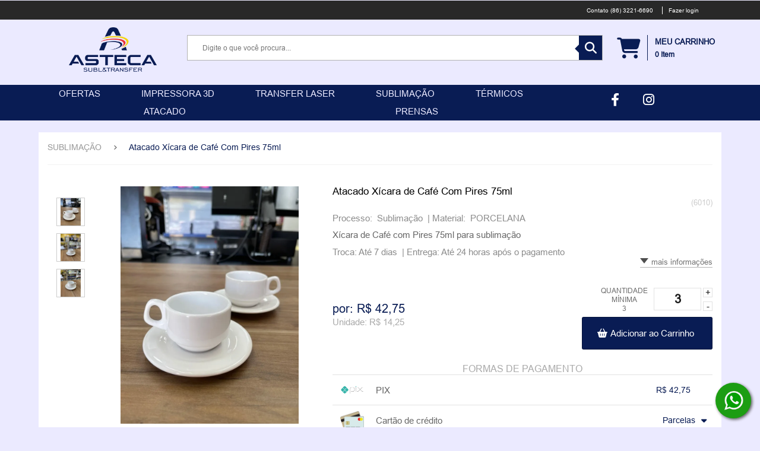

--- FILE ---
content_type: text/html; charset=UTF-8
request_url: https://www.astecainkjet.com.br/atacado-/prod-9613396/
body_size: 22456
content:
<!DOCTYPE HTML>
<html lang="pt-br">
<head>
    <meta charset="UTF-8">

            <link rel="canonical" href="https://www.astecainkjet.com.br/atacado-/prod-9613396/">
    
            <link rel="icon" href="https://www.astecainkjet.com.br/imagem/index/30064224/T/favicon_32x32.png" type="image/x-icon" />
    
    
                        <meta name="description" content="Xícara de Café com Pires 75ml para sublimação">
            
    <script>
        //imprime um objeto com todos os produtos do carrinho
        var produtosCarrinho = [];
        var link_loja_virtual = "https://www.astecainkjet.com.br/";

        
                /*
                 var link_administrador = "https://admin.lojavirtual.com.br";
                 */
    </script>
    
    <script async defer crossorigin="anonymous" src="https://connect.facebook.net/pt_BR/sdk.js#xfbml=1&version=v17.0" nonce="zXpe69aN"></script>
    <script>(function(d, s, id) {
            var js, fjs = d.getElementsByTagName(s)[0];
            if (d.getElementById(id)) return;
            js = d.createElement(s); js.id = id;
            js.src = "https://connect.facebook.net/en_US/sdk.js#xfbml=1&version=v3.0";
            fjs.parentNode.insertBefore(js, fjs);
        }(document, 'script', 'facebook-jssdk'));</script>

    
    

        <meta name='keywords' content='Xícara, Café' />
<meta name='description' content='Xícara de Café com Pires 75ml para sublimação' />

<meta name="robots" content="index, follow">
<!-- Mobile viewport control -->
<!--
<meta name="viewport" content="width=device-width, initial-scale=1, maximum-scale=1" />
-->
<meta name="viewport" content="width=device-width, initial-scale=1, maximum-scale=10.0, minimum-scale=0.25, user-scalable=yes"/>
            <title>Asteca InkJet - Atacado Xícara de Café Com Pires 75ml</title>
    <meta property="og:title" content="Asteca InkJet - Atacado Xícara de Café Com Pires 75ml" />
        <meta property="og:type" content="product" />
        <meta property="og:url" content="https://www.astecainkjet.com.br/atacado-/prod-9613396/" />
        <meta property="og:image" content="https://d5gag3xtge2og.cloudfront.net/producao/35155981/G/75ml_duas.jpeg" />
        <meta property="og:site_name" content="https://www.astecainkjet.com.br/atacado-/prod-9613396/" />
        <meta property="og:description" content="Xícara de Café com Pires 75ml para sublimação"/>
        <link rel="canonical" href="https://www.astecainkjet.com.br/atacado-/prod-9613396/" />
        <meta name="cs:description" content="name=Atacado Xícara de Café Com Pires 75ml,sku=9613396" />    
<script>
/*! loadCSS. [c]2017 Filament Group, Inc. MIT License */
!function(a){"use strict";var b=function(b,c,d){function e(a){return h.body?a():void setTimeout(function(){e(a)})}function f(){i.addEventListener&&i.removeEventListener("load",f),i.media=d||"all"}var g,h=a.document,i=h.createElement("link");if(c)g=c;else{var j=(h.body||h.getElementsByTagName("head")[0]).childNodes;g=j[j.length-1]}var k=h.styleSheets;i.rel="stylesheet",i.href=b,i.media="only x",e(function(){g.parentNode.insertBefore(i,c?g:g.nextSibling)});var l=function(a){for(var b=i.href,c=k.length;c--;)if(k[c].href===b)return a();setTimeout(function(){l(a)})};return i.addEventListener&&i.addEventListener("load",f),i.onloadcssdefined=l,l(f),i};"undefined"!=typeof exports?exports.loadCSS=b:a.loadCSS=b}("undefined"!=typeof global?global:this);
/*! loadCSS rel=preload polyfill. [c]2017 Filament Group, Inc. MIT License */
!function(a){if(a.loadCSS){var b=loadCSS.relpreload={};if(b.support=function(){try{return a.document.createElement("link").relList.supports("preload")}catch(b){return!1}},b.poly=function(){for(var b=a.document.getElementsByTagName("link"),c=0;c<b.length;c++){var d=b[c];"preload"===d.rel&&"style"===d.getAttribute("as")&&(a.loadCSS(d.href,d,d.getAttribute("media")),d.rel=null)}},!b.support()){b.poly();var c=a.setInterval(b.poly,300);a.addEventListener&&a.addEventListener("load",function(){b.poly(),a.clearInterval(c)}),a.attachEvent&&a.attachEvent("onload",function(){a.clearInterval(c)})}}}(this);

var originRequest = 'produto';
</script>

<link rel="dns-prefetch" href="https://d5gag3xtge2og.cloudfront.net">
<link rel="preconnect" href="https://d5gag3xtge2og.cloudfront.net">
<link rel="dns-prefetch" href="https://fonts.gstatic.com">
<link rel="preconnect" href="https://fonts.gstatic.com">
<link rel="dns-prefetch" href="https://d388c9e5236gcl.cloudfront.net">
<link rel="preconnect" href="https://do2fxpixss5y6.cloudfront.net">
<link rel="dns-prefetch" href="https://do2fxpixss5y6.cloudfront.net">
<link rel="preconnect" href="https://d388c9e5236gcl.cloudfront.net">
<link rel="dns-prefetch" href="https://dw0jruhdg6fis.cloudfront.net">
<link rel="preconnect" href="https://dw0jruhdg6fis.cloudfront.net">
<link rel="dns-prefetch" href="https://cdn.jsdelivr.net">
<link rel="preconnect" href="https://cdn.jsdelivr.net">






<script>var data_agora = "2026-02-01 01:28:03";</script>

<link rel="stylesheet" href="https://www.astecainkjet.com.br/carrega_css-traduz_v3/principal--cabecalho.min.css?latest_version_grunt=5cbd501c6edd7c43b844806c7756eb109e6b2c03
" type="text/css">

<style>
:root {
  --tema_cor_1: #091c54;
  --tema_cor_2: #fc180b;
  --tema_cor_3: #fbef08;
}

</style>

<link rel="stylesheet" href="https://cdn.jsdelivr.net/npm/@fortawesome/fontawesome-free@6.4.2/css/all.min.css" type="text/css" />
<style>
.jquery-modal { z-index: 40 !important; }
</style>

<!-- SCRIPTS QUE DEVEM SER CARREGADOS NO TOPO -->
<script src="https://cdn.jsdelivr.net/npm/jquery-1.10.2@1.10.2/jquery-1.10.2.min.js"></script>

<script>
    jQuery.cachedScript = function( url, options ) {

        // Allow user to set any option except for dataType, cache, and url
        options = $.extend( options || {}, {
            dataType: "script",
            cache: true,
            url: url
        });

        // Use $.ajax() since it is more flexible than $.getScript
        // Return the jqXHR object so we can chain callbacks
        return jQuery.ajax( options );
    };
</script>

<script type="text/javascript" src="https://www.astecainkjet.com.br/js/ljvt_v3/principal/scripts_topo.min.js?latest_version_grunt=5cbd501c6edd7c43b844806c7756eb109e6b2c03
"></script>

<script>
    jQuery.cachedScript = function( url, options ) {
        // Allow user to set any option except for dataType, cache, and url
        options = $.extend( options || {}, {
            dataType: "script",
            cache: true,
            url: url
        });

        // Use $.ajax() since it is more flexible than $.getScript
        // Return the jqXHR object so we can chain callbacks
        return jQuery.ajax( options );
    };
</script>


<script src="https://www.astecainkjet.com.br/js/ljvt_v3/principal/conteudos_dinamicos.js?latest_version=5cbd501c6edd7c43b844806c7756eb109e6b2c03
"></script>


<script>
    //FUNÇÃO RESPONSÁVEL POR CARREGAR UM CSS SOMENTE UMA VEZ
    function carregaCssUmaVez(filename) {
        // Verifica se o script já foi carregado
        if (!document.querySelector('link[href="' + filename + '"]')) {
            // Cria um elemento de link
            var link = document.createElement("link");
            link.rel = "stylesheet";
            link.href = filename;
            link.type = "text/css";

            // insere no fim do head da página
            document.head.appendChild(link);
        }
    }

    var x_enviroment = '';
            try {
            x_enviroment = '172.31.33.14';
        } catch (e) {
            x_enviroment = 'nao_definido1';
        }
    


    /**
     * Suporte a listeners passivos
     */
    jQuery.event.special.touchstart = {
        setup: function( _, ns, handle ) {
            this.addEventListener("touchstart", handle, { passive: !ns.includes("noPreventDefault") });
        }
    };
    jQuery.event.special.touchmove = {
        setup: function( _, ns, handle ) {
            this.addEventListener("touchmove", handle, { passive: !ns.includes("noPreventDefault") });
        }
    };

    var __hasCache = false;

    if (UpdateCachedData !== undefined) {
        $(function() {
            var cachedOptionsData = {
                    hasCache: false,
                },
                updateCachedData = new UpdateCachedData();

            if(typeof id_loja_produto != 'undefined') {
                cachedOptionsData.id_loja_produto = id_loja_produto;
            }

            setTimeout(function(){
                updateCachedData.init(cachedOptionsData);
            },450);

            // retornaConteudoDinamicoLoja();
        });
    }
</script>

<!-- js da listagem -->
<!-- O JS agora está no arquivo conteudos_dinamicos.js -->
<!--<script type="text/javascript" async src="https://www.astecainkjet.com.br/js/ljvt_v3/listagem/listagem.js?latest_version=5cbd501c6edd7c43b844806c7756eb109e6b2c03
"></script>-->

<!-- Fontes específicas de cada tema -->


<!-- desc_codigo_google_analytics -->


<!-- Script do carrinho no topo -->
<!-- O JS agora está no arquivo conteudos_dinamicos.js -->
<!--<script type="text/javascript" src="https://www.astecainkjet.com.br/js/ljvt_v3/topo/topo_carrinho.js?latest_version=5cbd501c6edd7c43b844806c7756eb109e6b2c03
"></script>-->

<!-- LISTA DE ARQUIVOS CSS - LJVT_V3 -->
<link rel="stylesheet"  href="https://www.astecainkjet.com.br/carrega_css/carrega_conteudo_css/[base64]/style20260201012803.css" />

  <script>
  !function(){$(document).on("focus",".inputTypePasswordTransform",function(){$(this).attr("type","password")})}();

  var BASE_URL = 'https://www.astecainkjet.com.br/';
  var flg_desativa_venda_rapida_mobile = '0';
  var flg_venda_rapida = '0';
  var flg_preco_apos_login = '0';
  var id_loja_virtual = 382293;
  var flg_venda_rapida_modal_sucesso = '1';
  var id_sistema_tema_template = '1';
  var definedVariablesDictionary = {};

  /*INÍCIO RIVETS GENÉRICO*/
  var topoCarrinho_arr_itens = $.parseJSON('[]');
  topoCarrinho_arr_itens = topoCarrinho_arr_itens || {};
  var topoCarrinhoItens = { topoCarrinho_arr_itens : topoCarrinho_arr_itens };
  var topoCarrinho_config = {
      flg_mostra_preco_resumo_carrinho : '1',
      vr_total_preco : '0',
      qtd_produto : '0',
      text_itens_carrinho : ' Item'
  };

  if( topoCarrinho_config.qtd_produto > 2 ) {
      topoCarrinho_config.text_itens_carrinho = ' Itens';
  }

  $(function(){
      topoCarrinhoModule = undefined;
      if (topoCarrinhoModule === undefined) {
          $.cachedScript(BASE_URL + "js/ljvt_v3/topo/topo_carrinho.js");
      }

      window.setTimeout(function(){
          rivets.bind(
              $(".containerGenericoCarrinhoTopo"),
              {
                  topoCarrinhoItens: topoCarrinhoItens,
                  topoCarrinho_config: topoCarrinho_config,
                  topoCarrinhoModule: topoCarrinhoModule
              }
          );
      }, 0);
  });
  /*FIM RIVETS GENÉRICO*/

  $(function(){
     //Verifica se a loja está com o sistema de cache ativo e chama a função, caso positivo
     // retornaConteudoDinamicoLoja();
               // retornaConteudoDinamicoLoja();
     
    jQuery.ajaxSetup({
      type: "post",
      dataType: "json",

      beforeSend: function(xhr) {
        if(this.url.search(BASE_URL) == '-1') {
          xhr.setRequestHeader( 'Accept', '*/*' );
        } else {
          processandoDialog.create();
        }
      },

      complete: function() {
        if(this.url.search(BASE_URL) != '-1') {
          processandoDialog.remove();
        }
      },

      error: function() {
        if(this.url.search(BASE_URL) != '-1') {
          processandoDialog.remove();
        }
      }

    });
  });

  // Verifica se o navegador é o Internet Explorer
  // Caso positivo, cria uma chamada de um arquivo css contendo regras específicas para o IE
  var isIE11 = !!navigator.userAgent.match(/Trident.*rv\:11\./);
  if ( isIE11 == true)
  {
    $('head').append( $('<link rel="stylesheet" type="text/css" />').attr('href', 'https://do2fxpixss5y6.cloudfront.net/css/ljvt_v3/folhas_estilo_ie/folha_estilo_ie.css') );;

  }
  </script>

     
    
  
    <!-- INICIO TIPOGRAFIAS -->
    <style>
/******************************************************************
ARIAL
******************************************************************/
html
{
    font-family: arial, arial !important;
    font-size: 62.5%;
}

::-webkit-input-placeholder {
    font-family: arial, arial;
}

:-ms-input-placeholder {
    font-family: arial, arial;
}

:-moz-placeholder {
    font-family: arial, arial;
}

::-moz-placeholder {
    font-family: arial, arial;
}

/******************************************************************
HELVETICA
******************************************************************/

/*FONT AWESOME*/
.fa {
    font-family: var(--fa-style-family, "Font Awesome 6 Free") !important;
}

.fa-regular {
    font-family: 'Font Awesome 6 Free' !important;
}

.fa-brands {
    font-family: 'Font Awesome 6 Brands' !important;
}

.fa-classic, .fa-regular, .fa-solid, .far, .fas {
    font-family: "Font Awesome 6 Free" !important;
}

@font-face {
    font-family: 'Font Awesome 6 Brands' !important;
}

@font-face {
    font-family: 'Font Awesome 6 Free' !important;
}

:root, :host {
    --fa-style-family-classic: 'Font Awesome 6 Free' !important;
    --fa-font-solid: normal 900 1em/1 'Font Awesome 6 Free'; }

@font-face {
    font-family: 'Font Awesome 6 Free' !important;
}

@font-face {
    font-family: 'Font Awesome 5 Brands' !important;
}

@font-face {
    font-family: 'Font Awesome 5 Free' !important;
}

@font-face {
    font-family: 'Font Awesome 5 Free' !important;
}

@font-face {
    font-family: 'FontAwesome' !important;
}

@font-face {
    font-family: 'FontAwesome' !important;
}

@font-face {
    font-family: 'FontAwesome' !important;
}

@font-face {
    font-family: 'FontAwesome' !important;
}
</style>
    <!-- FIM TIPOGRAFIAS -->
  </head>
  <body style='background-color:#ebeaff;' >

  


    <!-- Script para exibição do vídeo do Youtube nos elementos da loja que têm esta função -->
    <!--<script type="text/javascript" src="https://www.youtube.com/iframe_api"></script>-->
      <!-- Inseri o script diretamente para prevenir demora de carregamento e consequente erro de visualização do vídeo -->
      <!--<script>
          var scriptUrl = 'https:\/\/www.youtube.com\/s\/player\/0d77e7db\/www-widgetapi.vflset\/www-widgetapi.js';try{var ttPolicy=window.trustedTypes.createPolicy("youtube-widget-api",{createScriptURL:function(x){return x}});scriptUrl=ttPolicy.createScriptURL(scriptUrl)}catch(e){}if(!window["YT"])var YT={loading:0,loaded:0};if(!window["YTConfig"])var YTConfig={"host":"https://www.youtube.com"};
          if(!YT.loading){YT.loading=1;(function(){var l=[];YT.ready=function(f){if(YT.loaded)f();else l.push(f)};window.onYTReady=function(){YT.loaded=1;for(var i=0;i<l.length;i++)try{l[i]()}catch(e$0){}};YT.setConfig=function(c){for(var k in c)if(c.hasOwnProperty(k))YTConfig[k]=c[k]};var a=document.createElement("script");a.type="text/javascript";a.id="www-widgetapi-script";a.src=scriptUrl;a.async=true;var c=document.currentScript;if(c){var n=c.nonce||c.getAttribute("nonce");if(n)a.setAttribute("nonce",n)}var b=
              document.getElementsByTagName("script")[0];b.parentNode.insertBefore(a,b)})()};
      </script>-->

<header class=" temaLogoPequeno"  >
        <!-- SESSÃO TOPO -->
    
<!-- INICIO DIVISOR -->

<div style="background: #ebeaff;"
     class="boxDivisor
             exibeDivisorAmbosDispositivos
               
       boxDivisorCorMuitoClara                      primeiroGeral          primeiroSecao               divisorTopo"
     attr-flg-tipo-espacamento-entre="0"
     attr-flg-tipo-espacamento-inferior="0"
     attr-flg-tipo-espacamento-superior="0"
     attr-id_sistema_tema_estilo_divisor="1"
     attr-id_loja_tema_divisor="3117471"
     attr-num_ordem_divisor="0"
     attr-cor_fundo_divisor="#ebeaff"
    >
    <!-- INICIO CONTEÚDO DIVISOR -->
    <div class="conteudoInternoDivisor
        tipoColunasDivisor1                conteudoDivisorFluido">
                        <!-- INICIO COLUNA DIVISOR -->
        <div class="colunaDivisor
            larguraColunaDivisor4"
            attr-num-coluna="0"
            attr-desc-tamanho="100 ">

            <!-- Armazena a quantidade de conteúdos da coluna -->
            
                                                <!-- INICIO VIEW -->
                    
<style>
[attr-id-loja-tema-conteudo="9124236"] .iconeMobileCarrinho,
[attr-id-loja-tema-conteudo="9124236"] .mobileLinhaPrincipal .mobileLogo .nomeLoja,
[attr-id-loja-tema-conteudo="9124236"] .mobileLinhaPrincipal .mobileLogo .icon-icone-topo-loja
{
  color:  white !important;
}
[attr-id-loja-tema-conteudo="9124236"] .linhaBotaoMobile
{
  background: white !important;
}
.mobileTelefoneEmail
{
  background-color: #333;
  margin-top: 5px;
}
</style>
<div  attr-id-loja-tema-conteudo='9124236' class=' elementoTopo estiloTopo2 tamanhoLogotipoPequenoTopo elementoCorPrincipalIntermediaria  elementoCorSecundariaMuitoClara   tipoEspacamentoItemDivisorAbaixoPequeno itemColunaDivisor'>
  
    <div class="boxTopoCabecalhoInterno">
        <div class="boxTopoCabecalho">
            <div class="conteudoContatoCabecalho">
                <a href="https://www.astecainkjet.com.br/contato-index">
                    <h3 class="textNotInput mascaraTelefone">8632216690</h3>
                </a>
            </div>
                                                <a href="https://www.astecainkjet.com.br/login-index" class="PedidosTopoCabecalho loginPedidosDinamico"><p class="cache-bem-vindo" data-logado="Meus pedidos" data-deslogado="Fazer login">Fazer login</p></a>
                                    </div>
    </div>
    <div class="boxTopoConteudo topoLiquido">
        <div class="boxTopoLogo verificaHome">
                        <a href="https://www.astecainkjet.com.br/">
                                                    <img class="imgLogoTopo" width="auto" height="auto" src="https://dw0jruhdg6fis.cloudfront.net/producao/30064190/M/2.png" alt="Asteca InkJet"/>
                            </a>
                    </div>

        <div class="conteudoBuscaCabecalho">
            <div class="itensBuscaCabecalho">

                <input class="inputBuscaCabecalho inputBusca" type="text" placeholder="Digite o que você procura...">
                <div class="botaoBuscaCabecalho buscaProdutosGet" style="background: #091c54;">
                    <span class="icon-search fas fa-search iconBuscaCabecalho"></span>
                    <div class="setaBotaoBuscaCabecalho" style="border-right: 8px solid #091c54;"></div>
                </div>
            </div>
        </div>

                    <div class="conteudoCarrinhoCabecalho">
                <div class="iconeConteudoCarrinho" style="border-right: 1px solid #091c54;">
                    <span class="icon-cart fa fa-cart-shopping" style="color: #091c54;"></span>
                </div>
                <div class="informacaoConteudoCarrinho">
                    <p class="numeroItensCarrinho" style="color: #091c54;">Meu Carrinho</p>
                    <p>
                        <span class="qtdItensResumo cart-update-qtd-somente-qtd" style="color: #091c54;">
                            0                        </span>
                        <span style="color: #091c54;" class="cart-update-text-itens" rv-text="topoCarrinho_config.text_itens_carrinho"> Item</span>
                    </p>
                </div>

                <div class="boxDetalhesCarrinho">
                    <div class="boxItensDetalhesCarrinho"></div>

                                        <p class="valorTotalDetalhesCarrinho">TOTAL: <span class="cart-update-preco carrinhoReduzidoPreco">R$ 0,00</span></p>
                                        <a href="https://www.astecainkjet.com.br/checkout-carrinho">
                        <div class="botaoDetalhesCarrinho" style="background: #091c54;">
                            <p>IR PARA O CARRINHO</p>
                        </div>
                    </a>
                </div>
            </div>
            </div>
</div>

<script>
    $(function(){
       $('.conteudoCarrinhoCabecalho').on('click', function(a){
           var larguraTela = $(window).width();

           if ( larguraTela < 651 )
           {
               $(this).toggleClass('abreDetalhesCarrinho');

               $('body').on('click', function(){
                   $('.conteudoCarrinhoCabecalho').removeClass('abreDetalhesCarrinho');
               });
           }

           a.stopPropagation();
       });

        $('.boxDetalhesCarrinho').on('click', function(z){
            z.stopPropagation();
        });
    });
</script>
                    <!-- FIM VIEW -->
                                    </div>
        <!-- FIM COLUNA DIVISOR -->
                    </div>
    <!-- FIM CONTEÚDO DIVISOR -->
</div>
<!-- FIM DIVISOR -->

<!-- INICIO DIVISOR -->

<div style="background: #091c54;"
     class="boxDivisor
             exibeDivisorAmbosDispositivos
               
       boxDivisorCorIntermediaria                                     ultimoSecao          "
     attr-flg-tipo-espacamento-entre="0"
     attr-flg-tipo-espacamento-inferior="0"
     attr-flg-tipo-espacamento-superior="0"
     attr-id_sistema_tema_estilo_divisor="1"
     attr-id_loja_tema_divisor="3117477"
     attr-num_ordem_divisor="1"
     attr-cor_fundo_divisor="#091c54"
    >
    <!-- INICIO CONTEÚDO DIVISOR -->
    <div class="conteudoInternoDivisor
        tipoColunasDivisor31                conteudoDivisorCentralizado">
                        <!-- INICIO COLUNA DIVISOR -->
        <div class="colunaDivisor
            larguraColunaDivisor3"
            attr-num-coluna="0"
            attr-desc-tamanho="75-25 ">

            <!-- Armazena a quantidade de conteúdos da coluna -->
            
                                                <!-- INICIO VIEW -->
                    

<!-- INICIO REGRAS CSS ESPECÍFICAS -->
<style>
    /*******************************************************************************************************************
    HOVER CATEGORIA
    *******************************************************************************************************************/


    .estiloListagemCategoria [attr-id-loja-tema-conteudo="9124385"].estiloCategoria16  .boxCategorias li .categoriaPaiLink p
    {
      color: #ebeaff;
    }
    .estiloListagemCategoria [attr-id-loja-tema-conteudo="9124385"].estiloCategoria16  .boxCategorias li:hover .categoriaPaiLink p,
    .estiloListagemCategoria [attr-id-loja-tema-conteudo="9124385"].estiloCategoria16 .boxCategorias .boxCategoriasFilhas > li:hover >a p
    {
      color: #ebeaff;
    }
    [attr-id-loja-tema-conteudo="9124385"].estiloCategoria16 .boxCategorias li
    {
        border-color: #ebeaff;
        color: #ebeaff;
    }
    [attr-id-loja-tema-conteudo="9124385"].estiloCategoria16 .boxCategorias li:hover
    {
        border-color:#ebeaff;
        color: #ebeaff;
    }
    .estiloCategoria16.elementoCategoria .botaoAbrirItemCategoria span
    {
      color: #ebeaff;
    }

    /*CATEGORIAS TODOS DEPARTAMENTOS*/
    [attr-id-loja-tema-conteudo="9124385"].estiloCategoria16 .itensTodosDepartamentos > ul li a:hover p
    {
        color: #ebeaff;
    }
    [attr-id-loja-tema-conteudo="9124385"].estiloCategoria16 .boxCategorias li p
    {
         color: #ebeaff;
    }
    [attr-id-loja-tema-conteudo="9124385"].estiloCategoria16 .boxTodosDepartamentosCategoria
    {
      background-color: #ebeaff;
    }

    [attr-id-loja-tema-conteudo="9124385"].estiloCategoria16 .boxTodosDepartamentosCategoria:hover
    {
      background: #ebeaff;

    }
    [attr-id-loja-tema-conteudo="9124385"].estiloCategoria16 .boxTodosDepartamentosCategoria > p
    {
        color: #ebeaff;
    }
</style>
<!-- FIM REGRAS CSS ESPECÍFICAS -->

<div class="centralizarConteudoCategorias estiloListagemCategoria estiloCategoriaBase ">
    <ul id="navegacao-principal"  attr-id-loja-tema-conteudo='9124385' class=' elementoCategoria estiloCategoria16 tipoAlinhamentoElementoCentralizado elementoCorPrincipalMuitoClara  elementoCorSecundariaMuitoClara    itemColunaDivisor' attr-num-elementos='12'>
                <div id="boxCategorias" class="boxCategorias">
            <style>
    .elementoCategoria
    {
        opacity: 1;
        transition: opacity 0.3s;
    }

    .elementoCategoria.exibe
    {
        opacity: 1;
    }
</style>

    
    <li class="boxItemCategorias ">
        <a class="categoriaPaiLink" href="https://www.astecainkjet.com.br/categoria/5518699/ofertas/">
            <p style="font-size:15px;">Ofertas</p>
        </a>
                    </li>
    <li class="boxItemCategorias ">
        <a class="categoriaPaiLink" href="https://www.astecainkjet.com.br/categoria/5660927/Impressora-3d/">
            <p style="font-size:15px;">Impressora 3d</p>
        </a>
                    </li>
    <li class="boxItemCategorias possuiSubCategoria">
        <a class="categoriaPaiLink" href="https://www.astecainkjet.com.br/categoria/4212456/transfer-laser/">
            <p style="font-size:15px;">TRANSFER LASER</p>
        </a>
                <div class="botaoAbrirItemCategoria">
            <span class="icon-icone_setaabrir_minhaconta_geral fa-solid fa-caret-down"></span>
        </div>
                            <ul class="boxCategoriasFilhas">
                                    <li class="">
                        <a class="categoriaFilhaLink" href="https://www.astecainkjet.com.br/categoria/5103791/caneca-aluminio/">
                            <p style="font-size:15px;">Caneca Aluminio</p>
                        </a>
                                                                    </li>
                                    <li class="">
                        <a class="categoriaFilhaLink" href="https://www.astecainkjet.com.br/categoria/4220430/Baldes/">
                            <p style="font-size:15px;">Baldes</p>
                        </a>
                                                                    </li>
                                    <li class="possuiSubCategoria">
                        <a class="categoriaFilhaLink" href="https://www.astecainkjet.com.br/categoria/4233386/copos/">
                            <p style="font-size:15px;">Copos</p>
                        </a>
                                                <div class="botaoAbrirItemCategoria">
                            <span class="icon-icone_setaabrir_minhaconta_geral fa-solid fa-caret-down"></span>
                        </div>
                                                                            <ul class="boxCategoriasNetas">
                                                                    <li>
                                        <a class="categoriaNetaLink" href="https://www.astecainkjet.com.br/categoria/4643157/tulipa/">
                                            <p style="font-size:15px;">Tulipa</p>
                                        </a>
                                    </li>
                                                                    <li>
                                        <a class="categoriaNetaLink" href="https://www.astecainkjet.com.br/categoria/4251572/caldereta/">
                                            <p style="font-size:15px;">Caldereta</p>
                                        </a>
                                    </li>
                                                                    <li>
                                        <a class="categoriaNetaLink" href="https://www.astecainkjet.com.br/categoria/4251573/copo-whisky/">
                                            <p style="font-size:15px;">Copo Whisky</p>
                                        </a>
                                    </li>
                                                                    <li>
                                        <a class="categoriaNetaLink" href="https://www.astecainkjet.com.br/categoria/4251583/chatilly/">
                                            <p style="font-size:15px;">Chatilly & Summer</p>
                                        </a>
                                    </li>
                                                                    <li>
                                        <a class="categoriaNetaLink" href="https://www.astecainkjet.com.br/categoria/4251584/copo-bucks/">
                                            <p style="font-size:15px;">Copo Bucks</p>
                                        </a>
                                    </li>
                                                                    <li>
                                        <a class="categoriaNetaLink" href="https://www.astecainkjet.com.br/categoria/4251585/megaeuphoria/">
                                            <p style="font-size:15px;">MegaEuphoria</p>
                                        </a>
                                    </li>
                                                            </ul>
                                            </li>
                                    <li class="">
                        <a class="categoriaFilhaLink" href="https://www.astecainkjet.com.br/categoria/4230187/chaveiros/">
                            <p style="font-size:15px;">Chaveiros</p>
                        </a>
                                                                    </li>
                                    <li class="">
                        <a class="categoriaFilhaLink" href="https://www.astecainkjet.com.br/categoria/4564709/canetas/">
                            <p style="font-size:15px;">Canetas</p>
                        </a>
                                                                    </li>
                                    <li class="">
                        <a class="categoriaFilhaLink" href="https://www.astecainkjet.com.br/categoria/4220444/Canecas/">
                            <p style="font-size:15px;">Canecas</p>
                        </a>
                                                                    </li>
                                    <li class="">
                        <a class="categoriaFilhaLink" href="https://www.astecainkjet.com.br/categoria/4673340/caixinhas-kraft/">
                            <p style="font-size:15px;">Embalagens</p>
                        </a>
                                                                    </li>
                                    <li class="">
                        <a class="categoriaFilhaLink" href="https://www.astecainkjet.com.br/categoria/4869983/garrafas-termicas/">
                            <p style="font-size:15px;">Garrafas Térmicas</p>
                        </a>
                                                                    </li>
                                    <li class="">
                        <a class="categoriaFilhaLink" href="https://www.astecainkjet.com.br/categoria/4220495/longdrinks/">
                            <p style="font-size:15px;">LongDrinks</p>
                        </a>
                                                                    </li>
                                    <li class="">
                        <a class="categoriaFilhaLink" href="https://www.astecainkjet.com.br/categoria/4229985/Papel/">
                            <p style="font-size:15px;">Papel</p>
                        </a>
                                                                    </li>
                                    <li class="">
                        <a class="categoriaFilhaLink" href="https://www.astecainkjet.com.br/categoria/4220474/Squeezes/">
                            <p style="font-size:15px;">Squeezes</p>
                        </a>
                                                                    </li>
                                    <li class="">
                        <a class="categoriaFilhaLink" href="https://www.astecainkjet.com.br/categoria/4220559/Tacas/">
                            <p style="font-size:15px;">Taças</p>
                        </a>
                                                                    </li>
                                    <li class="">
                        <a class="categoriaFilhaLink" href="https://www.astecainkjet.com.br/categoria/4221109/itens/">
                            <p style="font-size:15px;">Variados</p>
                        </a>
                                                                    </li>
                                    <li class="">
                        <a class="categoriaFilhaLink" href="https://www.astecainkjet.com.br/categoria/4617467/jateados/">
                            <p style="font-size:15px;">Jateados</p>
                        </a>
                                                                    </li>
                            </ul>
            </li>
    <li class="boxItemCategorias possuiSubCategoria">
        <a class="categoriaPaiLink" href="https://www.astecainkjet.com.br/categoria/4208900/sublimaao/">
            <p style="font-size:15px;">SUBLIMAÇÃO</p>
        </a>
                <div class="botaoAbrirItemCategoria">
            <span class="icon-icone_setaabrir_minhaconta_geral fa-solid fa-caret-down"></span>
        </div>
                            <ul class="boxCategoriasFilhas">
                                    <li class="">
                        <a class="categoriaFilhaLink" href="https://www.astecainkjet.com.br/categoria/5289277/xi/">
                            <p style="font-size:15px;">Xícara </p>
                        </a>
                                                                    </li>
                                    <li class="">
                        <a class="categoriaFilhaLink" href="https://www.astecainkjet.com.br/categoria/4239271/agendas/">
                            <p style="font-size:15px;">Agendas</p>
                        </a>
                                                                    </li>
                                    <li class="">
                        <a class="categoriaFilhaLink" href="https://www.astecainkjet.com.br/categoria/4221748/azulejo/">
                            <p style="font-size:15px;">Azulejos</p>
                        </a>
                                                                    </li>
                                    <li class="">
                        <a class="categoriaFilhaLink" href="https://www.astecainkjet.com.br/categoria/4221732/abridores/">
                            <p style="font-size:15px;">Abridor de Garrafa</p>
                        </a>
                                                                    </li>
                                    <li class="">
                        <a class="categoriaFilhaLink" href="https://www.astecainkjet.com.br/categoria/4360298/bones/">
                            <p style="font-size:15px;">Bonés</p>
                        </a>
                                                                    </li>
                                    <li class="">
                        <a class="categoriaFilhaLink" href="https://www.astecainkjet.com.br/categoria/4221761/caixas/">
                            <p style="font-size:15px;">Embalagens</p>
                        </a>
                                                                    </li>
                                    <li class="possuiSubCategoria">
                        <a class="categoriaFilhaLink" href="https://www.astecainkjet.com.br/categoria/4208901/canecas/">
                            <p style="font-size:15px;">Canecas</p>
                        </a>
                                                <div class="botaoAbrirItemCategoria">
                            <span class="icon-icone_setaabrir_minhaconta_geral fa-solid fa-caret-down"></span>
                        </div>
                                                                            <ul class="boxCategoriasNetas">
                                                                    <li>
                                        <a class="categoriaNetaLink" href="https://www.astecainkjet.com.br/categoria/5108342/inox/">
                                            <p style="font-size:15px;">Caneca Inox</p>
                                        </a>
                                    </li>
                                                                    <li>
                                        <a class="categoriaNetaLink" href="https://www.astecainkjet.com.br/categoria/4284936/caneca-alumnio/">
                                            <p style="font-size:15px;">Caneca Alumínio</p>
                                        </a>
                                    </li>
                                                                    <li>
                                        <a class="categoriaNetaLink" href="https://www.astecainkjet.com.br/categoria/4251791/caneca-polmero/">
                                            <p style="font-size:15px;">Caneca Polímero</p>
                                        </a>
                                    </li>
                                                                    <li>
                                        <a class="categoriaNetaLink" href="https://www.astecainkjet.com.br/categoria/4251792/caneca-vidro/">
                                            <p style="font-size:15px;">Caneca Vidro</p>
                                        </a>
                                    </li>
                                                                    <li>
                                        <a class="categoriaNetaLink" href="https://www.astecainkjet.com.br/categoria/4251779/caneca-porcelana/">
                                            <p style="font-size:15px;">Caneca Porcelana</p>
                                        </a>
                                    </li>
                                                            </ul>
                                            </li>
                                    <li class="">
                        <a class="categoriaFilhaLink" href="https://www.astecainkjet.com.br/categoria/4239282/almofadas/">
                            <p style="font-size:15px;">Capa Almofada</p>
                        </a>
                                                                    </li>
                                    <li class="">
                        <a class="categoriaFilhaLink" href="https://www.astecainkjet.com.br/categoria/4230057/chaveiros/">
                            <p style="font-size:15px;">Chaveiros</p>
                        </a>
                                                                    </li>
                                    <li class="">
                        <a class="categoriaFilhaLink" href="https://www.astecainkjet.com.br/categoria/4212128/calados/">
                            <p style="font-size:15px;">Chinelos</p>
                        </a>
                                                                    </li>
                                    <li class="">
                        <a class="categoriaFilhaLink" href="https://www.astecainkjet.com.br/categoria/4208902/camisas/">
                            <p style="font-size:15px;">Camisetas</p>
                        </a>
                                                                    </li>
                                    <li class="">
                        <a class="categoriaFilhaLink" href="https://www.astecainkjet.com.br/categoria/4265608/mouse/">
                            <p style="font-size:15px;">Mouse Pad</p>
                        </a>
                                                                    </li>
                                    <li class="">
                        <a class="categoriaFilhaLink" href="https://www.astecainkjet.com.br/categoria/4267342/placa-de-alumnio/">
                            <p style="font-size:15px;">Placa de Alumínio</p>
                        </a>
                                                                    </li>
                                    <li class="">
                        <a class="categoriaFilhaLink" href="https://www.astecainkjet.com.br/categoria/4643168/placa-de-ima/">
                            <p style="font-size:15px;">Placa de Imã</p>
                        </a>
                                                                    </li>
                                    <li class="">
                        <a class="categoriaFilhaLink" href="https://www.astecainkjet.com.br/categoria/4212458/porta-retrato/">
                            <p style="font-size:15px;">Porta-Retrato</p>
                        </a>
                                                                    </li>
                                    <li class="">
                        <a class="categoriaFilhaLink" href="https://www.astecainkjet.com.br/categoria/4218657/Papel-e-Tinta/">
                            <p style="font-size:15px;">Papel e Tinta</p>
                        </a>
                                                                    </li>
                                    <li class="">
                        <a class="categoriaFilhaLink" href="https://www.astecainkjet.com.br/categoria/4212457/quebra-cabea/">
                            <p style="font-size:15px;">Quebra-Cabeça</p>
                        </a>
                                                                    </li>
                                    <li class="">
                        <a class="categoriaFilhaLink" href="https://www.astecainkjet.com.br/categoria/4214230/garrafinhas/">
                            <p style="font-size:15px;">Squeezes</p>
                        </a>
                                                                    </li>
                                    <li class="">
                        <a class="categoriaFilhaLink" href="https://www.astecainkjet.com.br/categoria/4869982/garrafas-termicas/">
                            <p style="font-size:15px;">Garrafas Térmicas</p>
                        </a>
                                                                    </li>
                                    <li class="">
                        <a class="categoriaFilhaLink" href="https://www.astecainkjet.com.br/categoria/4251642/tirantes/">
                            <p style="font-size:15px;">Tirantes</p>
                        </a>
                                                                    </li>
                                    <li class="">
                        <a class="categoriaFilhaLink" href="https://www.astecainkjet.com.br/categoria/4221076/itens/">
                            <p style="font-size:15px;">Variados</p>
                        </a>
                                                                    </li>
                            </ul>
            </li>
    <li class="boxItemCategorias possuiSubCategoria">
        <a class="categoriaPaiLink" href="https://www.astecainkjet.com.br/categoria/4972097/trmicos/">
            <p style="font-size:15px;">TÉRMICOS</p>
        </a>
                <div class="botaoAbrirItemCategoria">
            <span class="icon-icone_setaabrir_minhaconta_geral fa-solid fa-caret-down"></span>
        </div>
                            <ul class="boxCategoriasFilhas">
                                    <li class="">
                        <a class="categoriaFilhaLink" href="https://www.astecainkjet.com.br/categoria/5107888/garrafas/">
                            <p style="font-size:15px;">Garrafas</p>
                        </a>
                                                                    </li>
                                    <li class="">
                        <a class="categoriaFilhaLink" href="https://www.astecainkjet.com.br/categoria/4972099/copo/">
                            <p style="font-size:15px;">Copo</p>
                        </a>
                                                                    </li>
                                    <li class="">
                        <a class="categoriaFilhaLink" href="https://www.astecainkjet.com.br/categoria/4972106/caneca/">
                            <p style="font-size:15px;">Caneca</p>
                        </a>
                                                                    </li>
                            </ul>
            </li>
    <li class="boxItemCategorias possuiSubCategoria">
        <a class="categoriaPaiLink" href="https://www.astecainkjet.com.br/categoria/4214231/atacado/">
            <p style="font-size:15px;">ATACADO</p>
        </a>
                <div class="botaoAbrirItemCategoria">
            <span class="icon-icone_setaabrir_minhaconta_geral fa-solid fa-caret-down"></span>
        </div>
                            <ul class="boxCategoriasFilhas">
                                    <li class="">
                        <a class="categoriaFilhaLink" href="https://www.astecainkjet.com.br/categoria/5441694/sublimaao/">
                            <p style="font-size:15px;">sublimação</p>
                        </a>
                                                                    </li>
                                    <li class="possuiSubCategoria">
                        <a class="categoriaFilhaLink" href="https://www.astecainkjet.com.br/categoria/4220442/TransferLaser/">
                            <p style="font-size:15px;">TransferLaser</p>
                        </a>
                                                <div class="botaoAbrirItemCategoria">
                            <span class="icon-icone_setaabrir_minhaconta_geral fa-solid fa-caret-down"></span>
                        </div>
                                                                            <ul class="boxCategoriasNetas">
                                                                    <li>
                                        <a class="categoriaNetaLink" href="https://www.astecainkjet.com.br/categoria/5103789/caneca-aluminio-/">
                                            <p style="font-size:15px;">Caneca Aluminio </p>
                                        </a>
                                    </li>
                                                                    <li>
                                        <a class="categoriaNetaLink" href="https://www.astecainkjet.com.br/categoria/4220443/Baldes/">
                                            <p style="font-size:15px;">Baldes</p>
                                        </a>
                                    </li>
                                                                    <li>
                                        <a class="categoriaNetaLink" href="https://www.astecainkjet.com.br/categoria/4233385/copos/">
                                            <p style="font-size:15px;">Copos</p>
                                        </a>
                                    </li>
                                                                    <li>
                                        <a class="categoriaNetaLink" href="https://www.astecainkjet.com.br/categoria/4564710/canetas/">
                                            <p style="font-size:15px;">Canetas</p>
                                        </a>
                                    </li>
                                                                    <li>
                                        <a class="categoriaNetaLink" href="https://www.astecainkjet.com.br/categoria/4230186/chaveiros/">
                                            <p style="font-size:15px;">Chaveiros</p>
                                        </a>
                                    </li>
                                                                    <li>
                                        <a class="categoriaNetaLink" href="https://www.astecainkjet.com.br/categoria/4220446/Canecas/">
                                            <p style="font-size:15px;">Canecas</p>
                                        </a>
                                    </li>
                                                                    <li>
                                        <a class="categoriaNetaLink" href="https://www.astecainkjet.com.br/categoria/4220535/longdrinks/">
                                            <p style="font-size:15px;">LongDrinks</p>
                                        </a>
                                    </li>
                                                                    <li>
                                        <a class="categoriaNetaLink" href="https://www.astecainkjet.com.br/categoria/4220485/Squeezes/">
                                            <p style="font-size:15px;">Squeezes</p>
                                        </a>
                                    </li>
                                                                    <li>
                                        <a class="categoriaNetaLink" href="https://www.astecainkjet.com.br/categoria/4220587/taas/">
                                            <p style="font-size:15px;">Taças</p>
                                        </a>
                                    </li>
                                                            </ul>
                                            </li>
                            </ul>
            </li>
    <li class="boxItemCategorias possuiSubCategoria">
        <a class="categoriaPaiLink" href="https://www.astecainkjet.com.br/categoria/4219140/prensas/">
            <p style="font-size:15px;">PRENSAS</p>
        </a>
                <div class="botaoAbrirItemCategoria">
            <span class="icon-icone_setaabrir_minhaconta_geral fa-solid fa-caret-down"></span>
        </div>
                            <ul class="boxCategoriasFilhas">
                                    <li class="">
                        <a class="categoriaFilhaLink" href="https://www.astecainkjet.com.br/categoria/4251672/prensa-plana/">
                            <p style="font-size:15px;">Prensa Plana</p>
                        </a>
                                                                    </li>
                                    <li class="">
                        <a class="categoriaFilhaLink" href="https://www.astecainkjet.com.br/categoria/4220447/prensa-giro/">
                            <p style="font-size:15px;">Prensa Giro</p>
                        </a>
                                                                    </li>
                                    <li class="">
                        <a class="categoriaFilhaLink" href="https://www.astecainkjet.com.br/categoria/4219144/prensa-p-canecas/">
                            <p style="font-size:15px;">Prensa p/ Canecas</p>
                        </a>
                                                                    </li>
                                    <li class="">
                        <a class="categoriaFilhaLink" href="https://www.astecainkjet.com.br/categoria/4251669/acessorios/">
                            <p style="font-size:15px;">Acessórios</p>
                        </a>
                                                                    </li>
                            </ul>
            </li>
    <li class="boxItemCategorias possuiSubCategoria">
        <a class="categoriaPaiLink" href="https://www.astecainkjet.com.br/categoria/4206358/impressoras/">
            <p style="font-size:15px;">IMPRESSORAS</p>
        </a>
                <div class="botaoAbrirItemCategoria">
            <span class="icon-icone_setaabrir_minhaconta_geral fa-solid fa-caret-down"></span>
        </div>
                            <ul class="boxCategoriasFilhas">
                                    <li class="possuiSubCategoria">
                        <a class="categoriaFilhaLink" href="https://www.astecainkjet.com.br/categoria/4251673/impressoras/">
                            <p style="font-size:15px;">Impressoras</p>
                        </a>
                                                <div class="botaoAbrirItemCategoria">
                            <span class="icon-icone_setaabrir_minhaconta_geral fa-solid fa-caret-down"></span>
                        </div>
                                                                            <ul class="boxCategoriasNetas">
                                                                    <li>
                                        <a class="categoriaNetaLink" href="https://www.astecainkjet.com.br/categoria/4284998/laser/">
                                            <p style="font-size:15px;">Laser</p>
                                        </a>
                                    </li>
                                                                    <li>
                                        <a class="categoriaNetaLink" href="https://www.astecainkjet.com.br/categoria/4284999/escritorio/">
                                            <p style="font-size:15px;">Escritório</p>
                                        </a>
                                    </li>
                                                                    <li>
                                        <a class="categoriaNetaLink" href="https://www.astecainkjet.com.br/categoria/4284997/sublimatica/">
                                            <p style="font-size:15px;">Sublimática</p>
                                        </a>
                                    </li>
                                                            </ul>
                                            </li>
                                    <li class="">
                        <a class="categoriaFilhaLink" href="https://www.astecainkjet.com.br/categoria/4251674/tonner/">
                            <p style="font-size:15px;">Tonner</p>
                        </a>
                                                                    </li>
                                    <li class="">
                        <a class="categoriaFilhaLink" href="https://www.astecainkjet.com.br/categoria/4219449/tintas/">
                            <p style="font-size:15px;">Tintas</p>
                        </a>
                                                                    </li>
                                    <li class="">
                        <a class="categoriaFilhaLink" href="https://www.astecainkjet.com.br/categoria/4229984/Papel/">
                            <p style="font-size:15px;">Papel</p>
                        </a>
                                                                    </li>
                                    <li class="">
                        <a class="categoriaFilhaLink" href="https://www.astecainkjet.com.br/categoria/4219461/cartuchos/">
                            <p style="font-size:15px;">Cartuchos</p>
                        </a>
                                                                    </li>
                            </ul>
            </li>
    <li class="boxItemCategorias ">
        <a class="categoriaPaiLink" href="https://www.astecainkjet.com.br/categoria/5672691/etiquetadoras/">
            <p style="font-size:15px;">Etiquetadoras</p>
        </a>
                    </li>
    <li class="boxItemCategorias ">
        <a class="categoriaPaiLink" href="https://www.astecainkjet.com.br/categoria/5108272/embalagens/">
            <p style="font-size:15px;">Embalagens</p>
        </a>
                    </li>
    <li class="boxItemCategorias possuiSubCategoria">
        <a class="categoriaPaiLink" href="https://www.astecainkjet.com.br/categoria/4239203/silhouette/">
            <p style="font-size:15px;">Silhouette</p>
        </a>
                <div class="botaoAbrirItemCategoria">
            <span class="icon-icone_setaabrir_minhaconta_geral fa-solid fa-caret-down"></span>
        </div>
                            <ul class="boxCategoriasFilhas">
                                    <li class="">
                        <a class="categoriaFilhaLink" href="https://www.astecainkjet.com.br/categoria/4735577/Portrait-3/">
                            <p style="font-size:15px;">Portrait 3</p>
                        </a>
                                                                    </li>
                                    <li class="">
                        <a class="categoriaFilhaLink" href="https://www.astecainkjet.com.br/categoria/4371932/cameo-3/">
                            <p style="font-size:15px;">Cameo 3</p>
                        </a>
                                                                    </li>
                                    <li class="">
                        <a class="categoriaFilhaLink" href="https://www.astecainkjet.com.br/categoria/4251641/cameo-4/">
                            <p style="font-size:15px;">Cameo 4</p>
                        </a>
                                                                    </li>
                                    <li class="">
                        <a class="categoriaFilhaLink" href="https://www.astecainkjet.com.br/categoria/4371931/lamina-de-corte/">
                            <p style="font-size:15px;">Lâmina de Corte</p>
                        </a>
                                                                    </li>
                                    <li class="">
                        <a class="categoriaFilhaLink" href="https://www.astecainkjet.com.br/categoria/4239213/filme-de-recorte/">
                            <p style="font-size:15px;">Filme de Recorte</p>
                        </a>
                                                                    </li>
                                    <li class="">
                        <a class="categoriaFilhaLink" href="https://www.astecainkjet.com.br/categoria/4560238/base-de-recorte/">
                            <p style="font-size:15px;">Base de Recorte</p>
                        </a>
                                                                    </li>
                            </ul>
            </li>
    <li class="boxItemCategorias possuiSubCategoria">
        <a class="categoriaPaiLink" href="https://www.astecainkjet.com.br/categoria/5105357/suporte/">
            <p style="font-size:15px;">Suporte</p>
        </a>
                <div class="botaoAbrirItemCategoria">
            <span class="icon-icone_setaabrir_minhaconta_geral fa-solid fa-caret-down"></span>
        </div>
                            <ul class="boxCategoriasFilhas">
                                    <li class="possuiSubCategoria">
                        <a class="categoriaFilhaLink" href="https://www.astecainkjet.com.br/categoria/5105358/4-xcaras/">
                            <p style="font-size:15px;">4 Xícaras</p>
                        </a>
                                                <div class="botaoAbrirItemCategoria">
                            <span class="icon-icone_setaabrir_minhaconta_geral fa-solid fa-caret-down"></span>
                        </div>
                                                                            <ul class="boxCategoriasNetas">
                                                                    <li>
                                        <a class="categoriaNetaLink" href="https://www.astecainkjet.com.br/categoria/5105359/2-xcaras/">
                                            <p style="font-size:15px;">2 Xícaras</p>
                                        </a>
                                    </li>
                                                            </ul>
                                            </li>
                            </ul>
            </li>
            <li style="display: none;" class="esconde hidden" data-width="80">
                <a href="#">Esconde</a>
                <ul></ul>
            </li>
        </div>
    </ul>
</div>
                    <!-- FIM VIEW -->
                                    </div>
        <!-- FIM COLUNA DIVISOR -->
                <!-- INICIO COLUNA DIVISOR -->
        <div class="colunaDivisor
            larguraColunaDivisor1"
            attr-num-coluna="1"
            attr-desc-tamanho="75-25 ">

            <!-- Armazena a quantidade de conteúdos da coluna -->
            
                                                <!-- INICIO VIEW -->
                    <!-- redes sociais -->

<style>
    [attr-id-loja-tema-conteudo="9124391"].estiloRedesSociais1 > li:hover span,
    [attr-id-loja-tema-conteudo="9124391"].estiloRedesSociais1 > a:hover span
    {
        color: #07068c;
    }
</style>

<ul  attr-id-loja-tema-conteudo='9124391' class=' elementoRedesSociais estiloRedesSociais1 tipoAlinhamentoElementoCentralizado elementoCorPrincipalMuitoClara  elementoCorSecundariaIntermediaria    itemColunaDivisor' attr-num-elementos='2'>
                                        <a href="https://www.facebook.com/astecateresina/?ref=br_rs" target="_blank"
                   style="color: #ffffff;">
                    <li>
                        <span class="icone fa-brands fa-facebook-f"></span>
                    </li>
                </a>
                                                            <a href="https://www.instagram.com/astecainkjet/" target="_blank"
                   style="color: #ffffff;">
                    <li>
                        <span class="icone fa-brands fa-instagram"></span>
                    </li>
                </a>
                        
</ul>
<!-- fim de redes sociais -->
                    <!-- FIM VIEW -->
                                    </div>
        <!-- FIM COLUNA DIVISOR -->
                    </div>
    <!-- FIM CONTEÚDO DIVISOR -->
</div>
<!-- FIM DIVISOR -->
</header>
<section class="conteudoLoja " >
        <!-- SESSÃO MEIO -->
    <!-- INICIO CONTEUDO HOME -->
<section id="conteudoHome">
    <div class="boxConteudoHome">
        <div class="conteudoHome">
            <!-- INICIO TAG ESQUEMA INTERNO -->
            <script type="text/javascript">
    id_loja_produto = '9613396';
    codigo = '6010';
    qtd_prod = '3';
    vr_preco_produto = '14.25';
    vr_preco_de_produto = '0';
    var vr_preco_produto_original = vr_preco_produto;
    var vr_preco_de_produto_original = vr_preco_de_produto;
    qtd_minima_prod = '3';
    flg_exibir_produto_exibir_precos = '1';
    mostra_preco_login = '1';
    vr_preco_adicional_produto = 0;
    vr_preco_custo_adicional_produto = 0;
    vr_peso_adicional_produto = 0;
    vr_adicional_frete_produto = '0.00';
    flg_tabela_frete_aberto = 0;
    flg_foto_zoom = 1;
    flg_imagem_principal = '1';
    ids_loja_subprodutos = [];
        flg_visualizacao_subproduto = '1';
    flg_estado_produto = '0';
    link_loja = 'https://www.astecainkjet.com.br/';
    flg_altera_img_produto_variacao = '0';
</script>

<!-- Carrega a view de Schema do produto -->
<script type="application/ld+json">
{
  "@context": "https://schema.org",
  "@type": "Product",
  "description": "Xícara de Café com Pires 75ml para sublimação",
  "name": "Atacado Xícara de Café Com Pires 75ml",
  "image": "https://d5gag3xtge2og.cloudfront.net/producao/35155981/G/75ml_duas.jpeg",
  "sku": "9613396",
  "offers": {
    "@type": "Offer",
    "availability": "https://schema.org/InStock",
        "price": "14.25",
    "priceValidUntil": "2026-03-01",
    "priceCurrency": "BRL",
        "url": "https://www.astecainkjet.com.br/atacado-/prod-9613396/",
    "itemCondition" : "http://schema.org/NewCondition"
  },
  "url": "https://www.astecainkjet.com.br/atacado-/prod-9613396/"
}
</script>
<style>
    .jquery-modal
    {
        z-index: 100 !important;
    }

    .disqus-footer
    {
        display: none !important;
    }
</style>
<!--<script type="text/javascript" src="https://www.youtube.com/iframe_api"></script>-->
<link rel="stylesheet" href="https://www.astecainkjet.com.br/carrega_css-index/paginas_internas--produto--produto.min.css?latest_version_grunt=5cbd501c6edd7c43b844806c7756eb109e6b2c03
" type="text/css">


            <!-- INICIO COMPRA FLUTUANTE -->
        <div class="containerCompraFlutuante escondeCompraFlutuante">
            <div class="containerSetaCompraFlutuante">
                <div class="setaContainerFlutante"> > </div>
            </div>
            <div class="compraFlutuante">
                                    <img class="imagemCompraFLutuanteProduto" src="https://d5gag3xtge2og.cloudfront.net/producao/35155981/G/75ml_duas.jpeg" alt="Atacado Xícara de Café Com Pires 75ml Imagem">
                                <h5 class="nomeProduto">Atacado Xícara de Café Com Pires 75ml</h5>
                                    <div class="precosFlutuante">
                                                <span class="foiCompraFlutuante">POR: <span style="font-size: 2rem">R$ </span> <span class="precoPorProduto" id="vr_preco_principal_produto_flutuante">14,25</span></span>
                        <span class="strDescontoAvista">
                                                    </span>
                        <div class="partialParcelamentoFlutuante">
                                <p class="parcelasCompraFlutuante" >
                <!--   OU EM ATÉ 3X DE R$0,33 NO CARTÃO-->
    </p>
                        </div>

                    </div>
                                                    <a class="botaoComprar btnAdicionarCarrinho">
                                                    Comprar
                                            </a>
                            </div>
        </div>
        <!-- FIM COMPRA FLUTUANTE -->
    


    <!-- INICIO CARROSSEL MOBILE -->
        <div class="boxCarrosselImagensDetalheProduto exibeCarrosselMobile ">
                                <!-- INICIO ITEM IMAGEM CARROSSEL -->
            <div class="itemImagemCarrossel icon-busca fas fa-search">
                                    <img class="imagemProdutoCarrossel" src="https://d5gag3xtge2og.cloudfront.net/producao/35155981/G/75ml_duas.jpeg" alt="Imagem 1">
                            </div>
            <!-- FIM ITEM IMAGEM CARROSSEL -->
                                <!-- INICIO ITEM IMAGEM CARROSSEL -->
            <div class="itemImagemCarrossel icon-busca fas fa-search">
                                    <img style="opacity: 0;" class="imagemProdutoCarrossel" data-lazy="https://d5gag3xtge2og.cloudfront.net/producao/35155982/G/75ml_baixo.jpeg" alt="Imagem 2">
                            </div>
            <!-- FIM ITEM IMAGEM CARROSSEL -->
                                <!-- INICIO ITEM IMAGEM CARROSSEL -->
            <div class="itemImagemCarrossel icon-busca fas fa-search">
                                    <img style="opacity: 0;" class="imagemProdutoCarrossel" data-lazy="https://d5gag3xtge2og.cloudfront.net/producao/35155983/G/75ml_cima.jpeg" alt="Imagem 3">
                            </div>
            <!-- FIM ITEM IMAGEM CARROSSEL -->
        
            </div>
    <!-- FIM CARROSSEL MOBILE -->

<!-- Carrega o schema de galeria de imagens -->
    <script type="application/ld+json">
    {"@context" : "http://schema.org",
        "@type": "ImageGallery",
            "image":  [  //begin bracket for multiple entries under image
                                    {
                    "@type": "ImageObject",
                    "url": "https://d5gag3xtge2og.cloudfront.net/producao/35155981/G/75ml_duas.jpeg"
                    },                                     {
                    "@type": "ImageObject",
                    "url": "https://d5gag3xtge2og.cloudfront.net/producao/35155982/G/75ml_baixo.jpeg"
                    },                                     {
                    "@type": "ImageObject",
                    "url": "https://d5gag3xtge2og.cloudfront.net/producao/35155983/G/75ml_cima.jpeg"
                    }                              ]  //end bracket for multiple entries under image
    }
</script>

<!-- INICIO DETALHES PRODUTO -->
<section id="detalhesProduto">
        <div class="boxDetalhesProduto">
                <!-- INICIO BREADCRUMB DETALHES PRODUTO -->
                    <!-- Carrega o schema de breadcrumb -->
            <script type="application/ld+json">
{
 "@context": "https://schema.org",
 "@type": "BreadcrumbList",
 "itemListElement":
 [
                             {
           "@type": "ListItem",
           "position": 1,
           "item":
           {
            "@id": "https://www.astecainkjet.com.br/SUBLIMAÇÃO",
            "name": "SUBLIMAÇÃO"
            }
          }
         ]
}
</script>
            <div class="boxCategoriasDetalhesProduto">
                <div class="boxCategoriaDetalhesProduto">
                                            <p class="nomeCategoriaDetalhesProduto">
                            <a href="https://www.astecainkjet.com.br/categoria/4208900/SUBLIMACAO/">
                                SUBLIMAÇÃO                            </a>
                        </p>
                        <p class="icon-icone_seta_menu_todos_departamentos_mobile_geral fa-solid fa-angle-right divisorNomeCategoriaDetalhesProduto"></p>
                        <p class="nomeCategoriaDetalhesProduto nomeProdutoBreadcrumb">
                            Atacado Xícara de Café Com Pires 75ml                        </p>
                                    </div>
            </div>
        
        <!-- INICIO CONTEUDO DETALHES PRODUTO -->
        <div class="conteudoDetalhesProduto">
            <!-- INICIO DESCRICAO PRODUTO -->
            <div class="boxDescricaoDetalhesProduto">
                <!--Inicio Nome e referencia Produto -->
                <div class="nomeDescricaoProduto">
                    <h1> Atacado Xícara de Café Com Pires 75ml </h1>
                                            <p class="referenciaDescricaoProduto">
                            (6010)
                        </p>
                                    </div>
                <!--Fim Nome e referencia Produto -->
                <!--Inicio Marca e Modelo Produto -->
                <div class="boxMarcaModeloDescricaoProduto">
                    <p>
                        Processo:&nbsp                        Sublimação                        &nbsp|&nbsp                    </p>
                    <p>Material:&nbsp                        PORCELANA                    </p>
                </div>
                <!--Fim Marca e Modelo Produto -->
                <!--Inicio Descricao Produto -->
                <div class="textoDescricaoCurtaProduto">
                    <p> Xícara de Café com Pires 75ml para sublimação</p>
                </div>
                <!--Fim Descricao Produto -->
                <!--Inicio Garantia Prazo Produto -->
                <div class="garantiaPrazoDescricaoProduto">
                                            <p>
                            Troca:&nbspAté 7 dias                            &nbsp|&nbsp                        </p>
                                                                <p>
                            Entrega:&nbspAté 24 horas após o pagamento                        </p>
                                    </div>

                <!--Fim Garantia Prazo Produto -->

                <!--Inicio Mais Informacoes -->
                <a href="" class="linkMaisInformacoes">
                    <p></p>
                    <p>mais informa&ccedil;&otilde;es</p>
                </a>
                <!--Inicio Mais Informacoes -->
            </div>
            <!-- FIM DESCRICAO PRODUTO -->
            <!-- INICIO FOTOS OPCOES PRODUTO -->
            <div class="boxFotosOpcoesConteudoDetalhesProduto ocultaImagensProdutoMobile">
                <!-- INICIO FOTOS PRODUTO -->
                <!-- Na div "organizaFotosConteudoDetalhesProduto" é testado se o produto não possui fotos. So verdadeiro, insere a classe "itemProdutoSemFoto" -->
                <div class="organizaFotosConteudoDetalhesProduto ">
                    <!-- INICIO FOTOS MINIATURA PRODUTO -->
                    <div class="fotosMiniaturasConteudoDetalhesProduto">
                        <div class="containerListagemProdutosMini">
                            <div class="setaCimaMiniaturas"></div>
                            <div class="boxItensFotosMiniaturas">
                                <div class="slideItensFotosMiniaturas">

                                    
                                                                            


                                    
                                        <div class="itemFotoMiniatura itemFotoProduto itemFotoMiniaturaPrincipal miniaturaZoom">
                                            <a href="" >
                                                <img border='0' src='https://d5gag3xtge2og.cloudfront.net/producao/35155981/G/atacado-xicara-de-cafe-com-pires-75ml.webp' href='https://d5gag3xtge2og.cloudfront.net/producao/35155981/G/atacado-xicara-de-cafe-com-pires-75ml.webp' alt='Atacado Xícara de Café Com Pires 75ml' class='link-lightbox' width='' height='' title='' rel='' />                                            </a>
                                        </div>

                                                                                                                                    <div class="itemFotoMiniatura itemFotoProduto" style="order:1">
                                                    <a href="https://d5gag3xtge2og.cloudfront.net/producao/35155981/G/75ml_duas.jpeg">
                                                        <img
                                                            href="https://d5gag3xtge2og.cloudfront.net/producao/35155981/G/atacado-xicara-de-cafe-com-pires-75ml.webp"
                                                            src="https://d5gag3xtge2og.cloudfront.net/producao/35155981/P/atacado-xicara-de-cafe-com-pires-75ml.webp"
                                                            alt="Atacado Xícara de Café Com Pires 75ml"
                                                            class=""
                                                            onerror="this.onerror=null;this.src='https://d5gag3xtge2og.cloudfront.net/producao/35155981/G/75ml_duas.jpeg'"/>
                                                    </a>
                                                </div>
                                                                                                                                                                                <div class="itemFotoMiniatura itemFotoProduto" style="order:2">
                                                    <a href="https://d5gag3xtge2og.cloudfront.net/producao/35155982/G/75ml_baixo.jpeg">
                                                        <img
                                                            href="https://d5gag3xtge2og.cloudfront.net/producao/35155982/G/atacado-xicara-de-cafe-com-pires-75ml.webp"
                                                            src="https://d5gag3xtge2og.cloudfront.net/producao/35155982/P/atacado-xicara-de-cafe-com-pires-75ml.webp"
                                                            alt="Atacado Xícara de Café Com Pires 75ml - Foto 2"
                                                            class=""
                                                            onerror="this.onerror=null;this.src='https://d5gag3xtge2og.cloudfront.net/producao/35155982/G/75ml_baixo.jpeg'"/>
                                                    </a>
                                                </div>
                                                                                                                                                                                <div class="itemFotoMiniatura itemFotoProduto" style="order:3">
                                                    <a href="https://d5gag3xtge2og.cloudfront.net/producao/35155983/G/75ml_cima.jpeg">
                                                        <img
                                                            href="https://d5gag3xtge2og.cloudfront.net/producao/35155983/G/atacado-xicara-de-cafe-com-pires-75ml.webp"
                                                            src="https://d5gag3xtge2og.cloudfront.net/producao/35155983/P/atacado-xicara-de-cafe-com-pires-75ml.webp"
                                                            alt="Atacado Xícara de Café Com Pires 75ml - Foto 3"
                                                            class=""
                                                            onerror="this.onerror=null;this.src='https://d5gag3xtge2og.cloudfront.net/producao/35155983/G/75ml_cima.jpeg'"/>
                                                    </a>
                                                </div>
                                                                                    
                                    
                                    
                                                                    </div>
                            </div>
                        </div>
                        <div class="setaBaixoMiniaturas"></div>
                    </div>
                    <!-- FIM FOTOS MINIATURA PRODUTO -->

                    <!-- INICIO FOTO AMPLIADA PRODUTO -->

                    <div class="boxFotoAmpliadaConteudoDetalhesProduto">

                        <a class="exibicaoSemOpacidade">
                            <img border='0' src='https://d5gag3xtge2og.cloudfront.net/producao/35155981/G/atacado-xicara-de-cafe-com-pires-75ml.webp' href='https://d5gag3xtge2og.cloudfront.net/producao/35155981/G/atacado-xicara-de-cafe-com-pires-75ml.webp' alt='Atacado Xícara de Café Com Pires 75ml' class='link-lightbox2' width='' height='' title='' rel='' />                        </a>
                        
                                                                                                <!--<div style="display: none;" >
                                        <a href="#">
                                            <img
                                                    href=""
                                                    src=""
                                                    class="srthtrh " />
                                        </a>
                                    </div>-->
                                                                                                                                <!--<div style="display: none;">
                                        <a href="#">
                                            <img
                                                    href=""
                                                    src=""
                                                    class="" />
                                        </a>
                                    </div>-->
                                                                                                                                <!--<div style="display: none;">
                                        <a href="#">
                                            <img
                                                    href=""
                                                    src=""
                                                    class="" />
                                        </a>
                                    </div>-->
                                                            

                                                                                            </div>
                    <!-- FIM FOTO AMPLIADA PRODUTO -->

                    <!-- INICIO IMAGENS ZOOM LIGHTBOX -->
                    <div class="imagensZoomLightbox" style="display: none">
                                                                                    <a href="https://d5gag3xtge2og.cloudfront.net/producao/35155981/G/75ml_duas.jpeg">
                                <img
                                    href="https://d5gag3xtge2og.cloudfront.net/producao/35155981/G/75ml_duas.jpeg"
                                    src="https://d5gag3xtge2og.cloudfront.net/producao/35155981/G/75ml_duas.jpeg"
                                    class="lightboxZoom"
                                    loading="lazy"/>
                                </a>
                                                            <a href="https://d5gag3xtge2og.cloudfront.net/producao/35155982/G/75ml_baixo.jpeg">
                                <img
                                    href="https://d5gag3xtge2og.cloudfront.net/producao/35155982/G/75ml_baixo.jpeg"
                                    src="https://d5gag3xtge2og.cloudfront.net/producao/35155982/G/75ml_baixo.jpeg"
                                    class="lightboxZoom"
                                    loading="lazy"/>
                                </a>
                                                            <a href="https://d5gag3xtge2og.cloudfront.net/producao/35155983/G/75ml_cima.jpeg">
                                <img
                                    href="https://d5gag3xtge2og.cloudfront.net/producao/35155983/G/75ml_cima.jpeg"
                                    src="https://d5gag3xtge2og.cloudfront.net/producao/35155983/G/75ml_cima.jpeg"
                                    class="lightboxZoom"
                                    loading="lazy"/>
                                </a>
                                                                                                    </div>
                    <!-- FIM IMAGENS ZOOM LIGHTBOX -->
                </div>
                <!-- FIM FOTOS PRODUTO -->

                <!-- INICIO OPCOES ADICIONAIS PRODUTO -->
                <div class="boxOpcoesAdicionaisDetalhesProduto">
                    <!-- INICIO ITEM OPCOES REDES SOCIAIS -->
                    <div class="boxOpcoesRedesSociaisDetalhesProduto">
                                                <!--<div class="fb-like" style="width: 106px; height: 20px;" data-layout="button_count" data-show-faces="false"></div>-->
                        <!--<div class="fb-like" data-href="https://www.gg4.com.br/raphaelrocha/l/aeo-me-imprime/prod-9661024/" data-width="" data-layout="" data-action="" data-size="" data-share="true"></div>-->
                        <!--<div class="fb-like"
                             data-href="https://www.astecainkjet.com.br/atacado-/prod-9613396/"
                             data-width=""
                             data-layout="button"
                             data-action="like"
                             data-size="small"
                             data-share="false">
                        </div>
                        -->
                        <div class="fb-share-button"
                             data-href="https://www.astecainkjet.com.br/atacado-/prod-9613396/"
                             data-layout="button_count">
                        </div>
                        <!--<div class="fb-share-button"
                             data-layout="button" data-size="small" data-mobile-iframe="false">
                            <a class="fb-xfbml-parse-ignore" target="_blank">
                                Compartilhar</a>
                        </div>-->

                        <a href="https://twitter.com/share" class="twitter-share-button"  data-lang="pt">Tweetar</a>

                                                <a class="whatsapp-share-button-mobile" href="whatsapp://send?text=Asteca InkJet - Atacado Xícara de Café Com Pires 75ml: https%3A%2F%2Fwww.astecainkjet.com.br%2Fatacado-%2Fprod-9613396%2F" data-action="share/whatsapp/share"><span class="icon-whatzap fa-brands fa-whatsapp"></span> Compartilhar</a>
                        <a class="whatsapp-share-button-desktop"  target="_blank" href="https://web.whatsapp.com/send?text=Asteca InkJet - Atacado Xícara de Café Com Pires 75ml: https%3A%2F%2Fwww.astecainkjet.com.br%2Fatacado-%2Fprod-9613396%2F" data-action="share/whatsapp/share"><span class="icon-whatzap fa-brands fa-whatsapp"></span> Compartilhar</a>
                    </div>
                    <!-- FIM ITEM OPCOES REDES SOCIAIS -->
                    <div class="boxItensOpcoesAdicionaisDetalhesProduto">
                        <!-- INICIO ITEM OPCOES ADICIONAIS -->
                        <div class="itemOpcoesAdicionaisDetalhesProduto">
                            <div class="iconeItemOpcoesAdicionais">
                                <a href="https://www.astecainkjet.com.br/produto-duvida_produto/9613396" class="iframePopUpDuvida" >
                                    <span class="icon-icone_duvidas_geral fa-sharp fa-solid fa-question"></span>
                                </a>
                            </div>
                            <div class="conteudoItemOpcoesAdicionais">
                                <a href="https://www.astecainkjet.com.br/produto-duvida_produto/9613396" class="iframePopUpDuvida" rel="nofollow"><p>D&Uacute;VIDAS</p> </a>
                                <a href="https://www.astecainkjet.com.br/produto-duvida_produto/9613396" class="iframePopUpDuvida" rel="nofollow"><p>Tire suas dúvidas</p> </a>
                            </div>
                        </div>
                        <!-- FIM ITEM OPCOES ADICIONAIS -->
                        <!-- INICIO ITEM OPCOES ADICIONAIS -->
                        <div class="itemOpcoesAdicionaisDetalhesProduto">
                            <div class="iconeItemOpcoesAdicionais">
                                <a href="https://www.astecainkjet.com.br/produto-indique_produto/9613396" class="iframePopUp" rel="nofollow">
                                    <span class="icon-icone_indique_amigo_geral fa-solid fa-hand-point-right"></span>
                                </a>
                            </div>
                            <div class="conteudoItemOpcoesAdicionais">
                                <a href="https://www.astecainkjet.com.br/produto-indique_produto/9613396" class="iframePopUp" rel="nofollow"><p>INDIQUE ESTE PRODUTO</p></a>
                                <a href="https://www.astecainkjet.com.br/produto-indique_produto/9613396" class="iframePopUp" rel="nofollow"><p>Indique para um amigo</p></a>
                            </div>
                        </div>
                        <!-- FIM ITEM OPCOES ADICIONAIS -->
                    </div>
                </div>
                <!-- FIM OPCOES ADICIONAIS PRODUTO -->

            </div>
            <!-- FIM FOTOS OPCOES PRODUTO -->

            <!-- INICIO INFORMACOES PRODUTO -->
            <div class="boxInformacoesDetalhesProduto">
                <!-- INICIO DESCRICAO PRODUTO -->
                <div class="boxDescricaoDetalhesProduto">
                    <!--Inicio Nome e referencia Produto -->
                    <div class="nomeDescricaoProduto">
                        <h1> Atacado Xícara de Café Com Pires 75ml </h1>
                                                    <p class="referenciaDescricaoProduto">
                                (6010)
                            </p>
                                            </div>
                    <!--Fim Nome e referencia Produto -->
                    <!--Inicio Marca e Modelo Produto -->
                    <div class="boxMarcaModeloDescricaoProduto">
                        <p>
                            Processo:&nbsp                            Sublimação                            &nbsp|&nbsp                        </p>
                        <p>Material:&nbsp                            PORCELANA                        </p>
                    </div>
                    <!--Fim Marca e Modelo Produto -->
                    <!--Inicio Descricao Produto -->
                    <div class="textoDescricaoCurtaProduto">
                        <p> Xícara de Café com Pires 75ml para sublimação</p>
                    </div>
                    <!--Fim Descricao Produto -->
                    <!--Inicio Garantia Prazo Produto -->
                    <div class="garantiaPrazoDescricaoProduto">
                                                    <p>
                                Troca:&nbspAté 7 dias                                &nbsp|&nbsp                            </p>
                                                                            <p>
                                Entrega:&nbspAté 24 horas após o pagamento
                            </p>
                                            </div>
                    <!--Fim Garantia Prazo Produto -->

                    <!--Inicio Mais Informacoes -->
                    <a href="#informacoesComplementares" class="linkMaisInformacoes">
                        <p></p>
                        <p>mais informa&ccedil;&otilde;es</p>
                    </a>
                    <!--Inicio Mais Informacoes -->
                </div>
                <!-- FIM DESCRICAO PRODUTO -->

                <!-- INICIO SUBPRODUTOS PRODUTO -->
                                    <div class="boxSubprodutosDetalhesProduto">
                        <!-- INICIO ITEM SUBPRODUTO EXPANDIDO-->
                                                                                                                        <!-- FIM ITEM SUBPRODUTO EXPANDIDO-->

                                            </div>
                                <!-- FIM SUBPRODUTOS PRODUTO -->
                <!-- INICIO VARIAÇÃO SEM ESTOQUE -->
                <div class="avisoVariacaoSemEstoque">
                    <span class="icon-icone_alerta_combinacao_sem_estoque_geral fa-solid fa-circle-exclamation"></span>
                    <p class="avisoMensagemSemEstoque">As combina&ccedil;&otilde;es acima n&atilde;o possuem estoque.</p>
                </div>
                <div class="avisoVariacaoEstoqueReduzido">
                    <span class="icon-clock fa-solid fa-clock"></span>
                    <p class="avisoMensagemEstoqueReduzido" >Só temos <span class="totalEstoqueAviso">31</span> em estoque. Adicionamos todos em seu carrinho. Compre logo antes que acabe! </p>
                </div>
                <!-- FIM VARIAÇÃO SEM ESTOQUE -->

                <!-- INICIO OPCOES ADICIONAIS PRODUTO -->
                <div class="boxOpcoesAdicionaisDetalhesProduto">
                    <div class="boxItensOpcoesAdicionaisDetalhesProduto">
                        <!-- INICIO ITEM OPCOES ADICIONAIS -->
                                                <!-- FIM ITEM OPCOES ADICIONAIS -->
                        <!-- INICIO ITEM OPCOES ADICIONAIS -->
                        <div class="itemOpcoesAdicionaisDetalhesProduto">
                            <div class="iconeItemOpcoesAdicionais">
                                <a href="https://www.astecainkjet.com.br/produto-duvida_produto/9613396" class="iframePopUp" >
                                    <span class="icon-icone_duvidas_geral fa-sharp fa-solid fa-question"></span>
                                </a>
                            </div>
                            <div class="conteudoItemOpcoesAdicionais">
                                <a href="https://www.astecainkjet.com.br/produto-duvida_produto/9613396" class="iframePopUp" ><p>D&Uacute;VIDAS</p> </a>
                                <a href="https://www.astecainkjet.com.br/produto-duvida_produto/9613396" class="iframePopUp" ><p>TIRE SUAS D&Uacute;VIDAS SOBRE ESTE PRODUTO</p> </a>
                            </div>
                        </div>
                        <!-- FIM ITEM OPCOES ADICIONAIS -->
                        <!-- INICIO ITEM OPCOES ADICIONAIS -->
                        <div class="itemOpcoesAdicionaisDetalhesProduto">
                            <div class="iconeItemOpcoesAdicionais">
                                <a href="https://www.astecainkjet.com.br/produto-indique_produto/9613396" class="iframePopUp" >
                                    <span class="icon-icone_indique_amigo_geral fa-solid fa-hand-point-right"></span>
                                </a>
                            </div>
                            <div class="conteudoItemOpcoesAdicionais">
                                <a href="https://www.astecainkjet.com.br/produto-indique_produto/9613396" class="iframePopUp" ><p>INDIQUE<span class="indiqueEste"> ESTE PRODUTO</span></p></a>
                                <a href="https://www.astecainkjet.com.br/produto-indique_produto/9613396" class="iframePopUp" ><p>INDIQUE ESTE PRODUTO A UM AMIGO</p></a>
                            </div>
                        </div>
                        <!-- FIM ITEM OPCOES ADICIONAIS -->
                    </div>
                </div>
                <!-- FIM OPCOES ADICIONAIS PRODUTO -->

                <!-- INICIO VALOR COMPRAR PRODUTO-->
                    <div class="boxValorComprarDetalhesProduto">
        <!-- INICIO VALOR E PARCELAMENTO PRODUTO -->
        <div class="boxValorParcelamentoDetalhesProduto
                                exibeCarregandoValores"
                id="box_vr_parcelamento_produto">
                            <div class="informacoesValorDetalhesProduto"
     attr-existe_subprodutos="0"
     attr-qtd_minima_venda="3"
     >
        <p class="valorAtualDetalhesProduto ">
        <span>por: R$&nbsp;</span><span id="vr_preco_principal_produto">14,25</span>
        <input type="hidden" id="vr_preco_com_qtd" name="vr_preco_com_qtd" value="14.25">
        
            </p>
            <p class="valorUnitarioDetalhesProduto">
            Unidade: R$ <span id="vr_unitario_produto">14,25</span>
        </p>
    </div>
  <div class="carregandoValores">
    <div class="loader">
        <div class="lds-roller"><div></div><div></div><div></div><div></div><div></div><div></div><div></div><div></div></div>
    </div>
    <!--<img src="https://www.astecainkjet.com.br/img/ljvt_v2/ring-alt.gif">-->
</div>
                    </div>
        <!-- FIM VALOR E PARCELAMENTO PRODUTO -->
        <!-- INICIO QUANTIDADE E COMPRA PRODUTO -->
                    <div class="boxQuantidadeComprarDetalhesProduto">
                                                                                                                <div class="quantidadeItensDetalhesProduto">
                            <div class="tituloQuantidadeDetalhesProduto">
                                <p>Quantidade</p>

                                                                    <p>M&iacute;nima <br> 3</p>
                                                            </div>
                            <div class="selecionaQuantidadeDetalhesProduto">
                                <div class="selecionaQuantidadeDetalhesProduto">
                                    <input  data-estoque="60"  type="text" value="3" name="qtd_produto" id="qtd_produto" />
                                </div>
                                <div class="botoesAlteraQuantidadeDetalhesProduto">
                                    <div class="aumentaQuantidadeDetalhesProduto" id="aumenta_qtd_produto"><p>+</p></div>
                                    <div class="reduzQuantidadeDetalhesProduto" id="reduz_qtd_produto"><p>-</p></div>
                                </div>
                            </div>
                        </div>
                                                                        <div class="boxEnglobaBotao">
                        <div class="boxBotaoComprarDetalhesProduto boxBotaoPadraoTema boxBotaoRetratilProduto">
                            <div class="conteudoBotaoPadraoTema btnAdicionarCarrinho">
                                <p>
                                    <span class="icon-comprar fa-solid fa-basket-shopping"></span>
                                    <span>Adicionar ao Carrinho</span>
                                </p>
                            </div>
                        </div>
                    </div>
                
                <!-- COMENTANDO LISTA DE CASAMENTO E LISTA DE DESEJOS, VER O QUE FAZER COM ISSO DEPOIS
        <div class="botaoListaDesejoCasamentoDetalhesproduto">
            <img src="https://www.astecainkjet.com.br/img/ljvt_v2/detalhes_produto/icone_adcionarlistadecasamento_ljvt_produto.png" />
            <p>adicionar &agrave; lista de casamento</p>
        </div>
        <div class="botaoListaDesejoCasamentoDetalhesproduto">
            <img src="https://www.astecainkjet.com.br/img/ljvt_v2/detalhes_produto/icone_adcionarlistadedesejos_ljvt_produto.png" />
            <p>adicionar &agrave; lista de desejos</p>
        </div>
        -->


            </div>
                <!-- FIM QUANTIDADE E COMPRA PRODUTO -->
    </div>
                <!-- FIM VALOR COMPRAR PRODUTO -->

                
                <!-- INICIO DESCONTOS PRODUTO -->
                <div class="boxDescontosDetalhesProduto">
                                    </div>
                <!-- FIM DESCONTOS PRODUTO -->


                                    <!-- INICIO FORMAS PAGAMENTO PRODUTO -->
                                                                        <div class="formasPagamentoProduto processandoValoresPagamento">
                                <div id="formasPagamentoProduto"></div>
                                <div class="carregandoValores">
                                    <div class="loader">
                                        <div class="lds-roller"><div></div><div></div><div></div><div></div><div></div><div></div><div></div><div></div></div>
                                    </div>
                                    <!--<img src="https://www.astecainkjet.com.br/img/ljvt_v2/ring-alt.gif">-->
                                </div>
                            </div>



                            <!--<div class="boxFormasPagamentoDetalhesProduto"  id="botaoExibeFormasPagamento">
                                <span class="icon-icone_modulo_geral"></span>
                                <p>Ver outras formas de pagamento e parcelamento</p>
                                <div class="setaFormasPagamentoDetalhesProduto"></div>
                            </div>
                            <div class="boxListaItensFormasPagamentoProduto" id="lista_formas_pagamento_produto">

                            </div>-->
                                                                <!-- FIM FORMAS PAGAMENTO PRODUTO -->
                
                                                            <!-- INICIO CALCULO FRETE -->
                        <div class="containerCalculoFreteMobile">
                            <div class="conteudoCalculoMobile">
                                <div class="tituloCalculoMobile">
                                    <p>Frete e prazo</p>
                                    <!--<label class="maisTituloFrete">+</label>-->
                                </div>
                                <div class="boxCalculoFreteProduto">
                                    <div class="tituloCalculoFreteProduto">
                                        <span class="icon-icone_endereco_para_entrega_geral fa-solid fa-truck"></span>
                                        <p>Frete e prazo</p>
                                    </div>

                                    <div class="campoBotaoCalculoFreteProduto">
                                        <input type="text" name="desc_cep" id="desc_cep">
                                        <div class="botaoCalculoFreteDetalhesProduto" id="botaoCalcularFrete">
                                            <p>calcular</p>
                                        </div>
                                        <a href="http://www.buscacep.correios.com.br/" target="_blank" class="linkNaoSeiCep"><p>Não sei meu cep</p></a>
                                    </div>
                                </div>
                            </div>
                        </div>
                        <!-- INICIO LISTA FORMAS DE ENVIO PRODUTO -->
                        <div id="lista_fretes_produto">


                        </div>
                        <div class="carregaUmaVez" style="display: none">
                            <div class="carregandoValores carregandoFrete">
                                <div class="loader">
                                    <div class="lds-roller"><div></div><div></div><div></div><div></div><div></div><div></div><div></div><div></div></div>
                                </div>
                                <!--<img src="https://www.astecainkjet.com.br/img/ljvt_v2/ring-alt.gif">-->
                            </div>
                        </div>

                        <!-- FIM LISTA FORMAS DE ENVIO PRODUTO -->
                        <!-- FIM CALCULO FRETE -->
                                                </div>
            <!-- FIM INFORMACOES PRODUTO -->
        </div>
        <!-- FIM CONTEUDO DETALHES PRODUTO -->

        <!-- INICIO INFORMACOES COMPLEMENTARES PRODUTO -->
        <div class="boxInformacoesComplementaresProduto" id="informacoesComplementares">
                            <!-- INICIO ITEM INFORMACAO COMPLEMENTAR PRODUTO -->
                                    <div class="itemInformacaoComplementarProduto produtosSimilaresInformacaoComplementar">
                        <div class="botaoExibeOcultaInformacaoComplementar">
                            <p class="tituloBotaoOcultarInformacaoComplementar"></p>
                            <div class="setaExibeOcultainformacaoComplementar"></div>
                        </div>
                        <div class="conteudoItemInformacaoComplementar">
                            <div class="tituloCalculoMobile">
                                <p>PRODUTOS RELACIONADOS</p>
                            </div>
                            <h4 class="tituloItemInformacaoComplementar tituloitemProdutosRelacionados">Produtos Relacionados</h4>
                            <link rel=stylesheet href="https://www.astecainkjet.com.br/css/ljvt_v3/listagem/22.css" type="text/css" />


<!-- INICIO ELEMENTO LISTAGEM 7 -->
<style>
    [attr-id-loja-tema-conteudo="18811391"].estiloListagem22 .precoAtualProduto p
    {
        color: #091c54;
    }
    [attr-id-loja-tema-conteudo="18811391"].estiloListagem22  .boxItemListagem .botaoComprarProduto22
    {
        background-color: rgba(9,28,84 ,0.95);
    }

    [attr-id-loja-tema-conteudo="18811391"].estiloListagem22 .precoAntigoProduto p
    {
        color: #ccc;
    }
</style>
<div  attr-id-loja-tema-conteudo='18811391' class=' elementoListagem estiloListagem22 tipoAlinhamentoElementoEsquerda estiloListagemPequeno elementoCorPrincipalIntermediaria  elementoCorSecundariaIntermediaria    itemColunaDivisor' attr-num-elementos='3'>
    <div class="containerListagem ">
                <!-- INICIO ITEM LISTAGEM -->
        <div class="boxItemListagem" attr-id-loja-produto="10424500"
             attr-link-produto="https://www.astecainkjet.com.br/atacado-taca-floripa-degrade-jateada-300ml/prod-10424500/" attr-qtd-minima-venda="3">
                            <div class="iconProdutoInseridoCarrinho">
                    <span style="color: #091c54;" class="fa fa-cart-shopping"></span>
                </div>
                        <!-- INICIO CONTEÚDO INTERNO LISTAGEM -->
            <a href="https://www.astecainkjet.com.br/atacado-taca-floripa-degrade-jateada-300ml/prod-10424500/" class="linkListagemProduto">

                <!-- INICIO INFORMAÇÕES COMPRA PRODUTO -->
                <div class="boxInformacoesCompraProduto">
                    <!-- INICIO ETIQUETA DESCONTO -->
                                    <!-- FIM ETIQUETA DESCONTO -->
                <!-- INICIO ETIQUETA FRETE GRÁTIS -->

                
                <!-- FIM ETIQUETA FRETE GRÁTIS -->

                <!-- INICIO ETIQUETA LANÇAMENTO -->

                
                <!-- FIM ETIQUETA LANÇAMENTO -->
        </div>
        <!-- FIM INFORMAÇÕES COMPRA PRODUTO -->

        <!-- INICIO IMAGEM PRODUTO -->
        <div class="imagemProduto">
            <div class="containerImagemProduto ">
                                                                                                                <img border='0' src='https://d5gag3xtge2og.cloudfront.net/producao/34953728/M/atacadotaca-floripa-degrade-jateada-300ml.webp' alt='ATACADO  TAÇA FLORIPA DEGRADE JATEADA 300ML' class='imgPrincipalListagem' width='160' height='160' title='' rel='' loading='lazy' onerror='this.onerror=null;this.src="https://d5gag3xtge2og.cloudfront.net/producao/34953728/G/taca_floripa_capa.png"' />                                                                                                     </div>
        </div>
        <!-- FIM IMAGEM PRODUTO -->

        <!-- INICIO INFORMAÇÕES PRODUTO -->
        <div class="informacoesProduto">
            <!-- INICIO NOME PRODUTO -->
                            <div class="nomeProduto">
                    <p>ATACADO  TAÇA FLORIPA DEGRADE JATEADA 300ML</p>
                </div>
                        <!-- FIM NOME PRODUTO -->

            <!-- INICIO MARCA/MODELO -->
            <div class="boxMarcaModeloProduto">
                <!-- INICIO MARCA -->
                                    <div class="marcaProduto">
                        <p>Sublimação</p>
                    </div>
                                <!-- FIM MARCA -->

                <!-- INICIO MODELO -->
                                    <div class="modeloProduto">
                        <p>Vidro</p>
                    </div>
                                <!-- FIM MODELO -->
            </div>
            <!-- FIM MARCA/MODELO -->

                        <div style="display: flex;    justify-content: center;  align-items: center;">
                <!-- INICIO PREÇO ANTIGO -->
                                <!-- FIM PREÇO ANTIGO -->

                <!-- INICIO PREÇO ATUAL -->
                                    <div class="precoAtualProduto">
                        <p>R$ 17,00</p>
                    </div>
                                <!-- FIM PREÇO ATUAL -->
            </div>
            
                            <!-- INICIO PARCELAMENTO -->
                                <!-- FIM PARCELAMENTO -->
                    </div>
        <!-- FIM INFORMAÇÕES PRODUTO -->


        </a>
        <!-- FIM CONTEÚDO INTERNO LISTAGEM -->

        <!-- INICIO BOTÃO COMPRAR -->
        <a href="https://www.astecainkjet.com.br/atacado-taca-floripa-degrade-jateada-300ml/prod-10424500/" class="linkbotaoComprar" >

                                                                                                                        <div style="" class="botaoComprarProduto botaoComprarProduto22" >
                                    <span style="color:  #fff;" class="icon-compras fa fa-cart-shopping"></span>
                                    <p>Comprar</p>
                                </div>
                                                                        
                

        </a>
        <!-- FIM BOTÃO COMPRAR -->

    </div>
    <!-- FIM ITEM LISTAGEM -->
            <!-- INICIO ITEM LISTAGEM -->
        <div class="boxItemListagem" attr-id-loja-produto="7846612"
             attr-link-produto="https://www.astecainkjet.com.br/placa-de-aluminio-20x30-branca-p-sublimacao/prod-7846612/" attr-qtd-minima-venda="1">
                            <div class="iconProdutoInseridoCarrinho">
                    <span style="color: #091c54;" class="fa fa-cart-shopping"></span>
                </div>
                        <!-- INICIO CONTEÚDO INTERNO LISTAGEM -->
            <a href="https://www.astecainkjet.com.br/placa-de-aluminio-20x30-branca-p-sublimacao/prod-7846612/" class="linkListagemProduto">

                <!-- INICIO INFORMAÇÕES COMPRA PRODUTO -->
                <div class="boxInformacoesCompraProduto">
                    <!-- INICIO ETIQUETA DESCONTO -->
                                    <!-- FIM ETIQUETA DESCONTO -->
                <!-- INICIO ETIQUETA FRETE GRÁTIS -->

                
                <!-- FIM ETIQUETA FRETE GRÁTIS -->

                <!-- INICIO ETIQUETA LANÇAMENTO -->

                
                <!-- FIM ETIQUETA LANÇAMENTO -->
        </div>
        <!-- FIM INFORMAÇÕES COMPRA PRODUTO -->

        <!-- INICIO IMAGEM PRODUTO -->
        <div class="imagemProduto">
            <div class="containerImagemProduto ">
                                                                                                                <img border='0' src='https://dw0jruhdg6fis.cloudfront.net/producao/29328849/M/placa-de-aluminio-20x30-branca-p--sublimacao.webp' alt='PLACA DE ALUMINIO 20x30 BRANCA - P/ SUBLIMAÇÃO' class='imgPrincipalListagem' width='160' height='160' title='' rel='' loading='lazy' onerror='this.onerror=null;this.src="https://dw0jruhdg6fis.cloudfront.net/producao/29328849/G/whatsapp_image_2021_07_13_at_5.05.22_pm.jpeg"' />                                                                                                     </div>
        </div>
        <!-- FIM IMAGEM PRODUTO -->

        <!-- INICIO INFORMAÇÕES PRODUTO -->
        <div class="informacoesProduto">
            <!-- INICIO NOME PRODUTO -->
                            <div class="nomeProduto">
                    <p>PLACA DE ALUMINIO 20x30 BRANCA - P/ SUBLIMAÇÃO</p>
                </div>
                        <!-- FIM NOME PRODUTO -->

            <!-- INICIO MARCA/MODELO -->
            <div class="boxMarcaModeloProduto">
                <!-- INICIO MARCA -->
                                    <div class="marcaProduto">
                        <p>Sublimação</p>
                    </div>
                                <!-- FIM MARCA -->

                <!-- INICIO MODELO -->
                                <!-- FIM MODELO -->
            </div>
            <!-- FIM MARCA/MODELO -->

                        <div style="display: flex;    justify-content: center;  align-items: center;">
                <!-- INICIO PREÇO ANTIGO -->
                                <!-- FIM PREÇO ANTIGO -->

                <!-- INICIO PREÇO ATUAL -->
                                    <div class="precoAtualProduto">
                        <p>R$ 15,90</p>
                    </div>
                                <!-- FIM PREÇO ATUAL -->
            </div>
            
                            <!-- INICIO PARCELAMENTO -->
                                <!-- FIM PARCELAMENTO -->
                    </div>
        <!-- FIM INFORMAÇÕES PRODUTO -->


        </a>
        <!-- FIM CONTEÚDO INTERNO LISTAGEM -->

        <!-- INICIO BOTÃO COMPRAR -->
        <a href="https://www.astecainkjet.com.br/placa-de-aluminio-20x30-branca-p-sublimacao/prod-7846612/" class="linkbotaoComprar" >

                                                                                                                        <div style="" class="botaoComprarProduto botaoComprarProduto22" >
                                    <span style="color:  #fff;" class="icon-compras fa fa-cart-shopping"></span>
                                    <p>Comprar</p>
                                </div>
                                                                        
                

        </a>
        <!-- FIM BOTÃO COMPRAR -->

    </div>
    <!-- FIM ITEM LISTAGEM -->
            <!-- INICIO ITEM LISTAGEM -->
        <div class="boxItemListagem" attr-id-loja-produto="7846541"
             attr-link-produto="https://www.astecainkjet.com.br/porta-retrato-a4-mdf-amor-da-minha-vida/prod-7846541/" attr-qtd-minima-venda="1">
                            <div class="iconProdutoInseridoCarrinho">
                    <span style="color: #091c54;" class="fa fa-cart-shopping"></span>
                </div>
                        <!-- INICIO CONTEÚDO INTERNO LISTAGEM -->
            <a href="https://www.astecainkjet.com.br/porta-retrato-a4-mdf-amor-da-minha-vida/prod-7846541/" class="linkListagemProduto">

                <!-- INICIO INFORMAÇÕES COMPRA PRODUTO -->
                <div class="boxInformacoesCompraProduto">
                    <!-- INICIO ETIQUETA DESCONTO -->
                                    <!-- FIM ETIQUETA DESCONTO -->
                <!-- INICIO ETIQUETA FRETE GRÁTIS -->

                
                <!-- FIM ETIQUETA FRETE GRÁTIS -->

                <!-- INICIO ETIQUETA LANÇAMENTO -->

                
                <!-- FIM ETIQUETA LANÇAMENTO -->
        </div>
        <!-- FIM INFORMAÇÕES COMPRA PRODUTO -->

        <!-- INICIO IMAGEM PRODUTO -->
        <div class="imagemProduto">
            <div class="containerImagemProduto ">
                                                                                                                <img border='0' src='https://dw0jruhdg6fis.cloudfront.net/producao/24855810/M/porta-retrato-a4-mdf-amor-da-minha-vida.webp' alt='Porta Retrato A4 MDF - AMOR DA MINHA VIDA' class='imgPrincipalListagem' width='160' height='160' title='' rel='' loading='lazy' onerror='this.onerror=null;this.src="https://dw0jruhdg6fis.cloudfront.net/producao/24855810/G/porta_retrato_amor_da_vida.jpg"' />                                                                                                     </div>
        </div>
        <!-- FIM IMAGEM PRODUTO -->

        <!-- INICIO INFORMAÇÕES PRODUTO -->
        <div class="informacoesProduto">
            <!-- INICIO NOME PRODUTO -->
                            <div class="nomeProduto">
                    <p>Porta Retrato A4 MDF - AMOR DA MINHA VIDA</p>
                </div>
                        <!-- FIM NOME PRODUTO -->

            <!-- INICIO MARCA/MODELO -->
            <div class="boxMarcaModeloProduto">
                <!-- INICIO MARCA -->
                                    <div class="marcaProduto">
                        <p>Sublimação</p>
                    </div>
                                <!-- FIM MARCA -->

                <!-- INICIO MODELO -->
                                    <div class="modeloProduto">
                        <p>MDF</p>
                    </div>
                                <!-- FIM MODELO -->
            </div>
            <!-- FIM MARCA/MODELO -->

                        <div style="display: flex;    justify-content: center;  align-items: center;">
                <!-- INICIO PREÇO ANTIGO -->
                                <!-- FIM PREÇO ANTIGO -->

                <!-- INICIO PREÇO ATUAL -->
                                    <div class="precoAtualProduto">
                        <p>R$ 14,00</p>
                    </div>
                                <!-- FIM PREÇO ATUAL -->
            </div>
            
                            <!-- INICIO PARCELAMENTO -->
                                <!-- FIM PARCELAMENTO -->
                    </div>
        <!-- FIM INFORMAÇÕES PRODUTO -->


        </a>
        <!-- FIM CONTEÚDO INTERNO LISTAGEM -->

        <!-- INICIO BOTÃO COMPRAR -->
        <a href="https://www.astecainkjet.com.br/porta-retrato-a4-mdf-amor-da-minha-vida/prod-7846541/" class="linkbotaoComprar" >

                                                                                                                        <div style="" class="botaoComprarProduto botaoComprarProduto22" >
                                    <span style="color:  #fff;" class="icon-compras fa fa-cart-shopping"></span>
                                    <p>Comprar</p>
                                </div>
                                                                        
                

        </a>
        <!-- FIM BOTÃO COMPRAR -->

    </div>
    <!-- FIM ITEM LISTAGEM -->
    
    <!-- INICIO CONTROLE EXIBIÇÃO LISTAGEM -->
    <div class="controlaListagem"></div>
    <div class="controlaListagem"></div>
    <div class="controlaListagem"></div>
    <div class="controlaListagem"></div>
    <div class="controlaListagem"></div>
    <div class="controlaListagem"></div>
    <div class="controlaListagem"></div>
    <div class="controlaListagem"></div>
    <!-- FIM CONTROLE EXIBIÇÃO LISTAGEM -->
</div>
<!-- INICIO SETA DIREITA -->
<div class="setaDireitaListagemLinha setaListagemLinha">
    <span class="icon-icone_setaabrir_minhaconta_geral fa-solid fa-caret-down"></span>
</div>
<!-- FIM SETA DIREITA -->
<!-- INICIO SETA ESQUERDA -->
<div class="setaEsquerdaListagemLinha setaListagemLinha">
    <span class="icon-icone_setaabrir_minhaconta_geral fa-solid fa-caret-down"></span>
</div>
<!-- FIM SETA ESQUERDA -->

<!-- INICIO INDICADOR SLIDE MOBILE -->
<div class="indicadorSliderMobile">
    <span class="icon-icone_indique_amigo_geral fa-sharp fa-solid fa-hand-pointer"></span>
</div>

</div>
<!-- FIM ELEMENTO LISTAGEM 8 -->
<script>
    var flg_desativa_venda_rapida_mobile = '0';
    var flg_venda_rapida_modal_sucesso = '1';
</script>
                        </div>
                    </div>
                                <!-- FIM ITEM INFORMACAO COMPLEMENTAR PRODUTO -->

                <!-- INICIO ITEM INFORMACAO COMPLEMENTAR PRODUTO -->
                                <!-- FIM ITEM INFORMACAO COMPLEMENTAR PRODUTO -->
            
            <!-- INICIO ITEM INFORMACAO COMPLEMENTAR PRODUTO -->
                        <!-- FIM ITEM INFORMACAO COMPLEMENTAR PRODUTO -->

            <!-- INICIO SISTEMA DE COMENTÁRIOS DISQUS -->
                        <!-- FIM SISTEMA DE COMENTÁRIOS DISQUS -->
        </div>
        <!-- FIM INFORMACOES COMPLEMENTARES PRODUTO-->
    </div>
</section>


<!-- CARREGA VIEW DE FORMAS PAGAMENTO MODAL -->
<div id="modalFormasPagamentoDesktop"></div>


<script type="text/javascript" src="https://www.astecainkjet.com.br/js/ljvt_v2/paginas_internas/produto.min.js?latest_version_grunt=5cbd501c6edd7c43b844806c7756eb109e6b2c03
"></script>

<!-- script modal -->
<script src="https://www.astecainkjet.com.br/js/ljvt_v2/bower_components/jquery-modal/jquery.modal.min.js"></script>
<link rel=stylesheet href="https://www.astecainkjet.com.br/js/ljvt_v2/bower_components/jquery-modal/jquery.modal.css" type="text/css" />

<script>
    var magnificPopup = $.magnificPopup.instance;
</script>
<style>
    /*caminho absoluto da imagem da seta do poup de produtos*/
    /*
    button.mfp-arrow-right {
        background:url( https://www.astecainkjet.com.br/js/libs/magnific-popup-master/images/next.png);
    }
    button.mfp-arrow-left {
        background:url( https://www.astecainkjet.com.br/js/libs/magnific-popup-master/images/prev.png);
    }
    */
    button.mfp-arrow::before
    {
        content: "\f0d7";
        font-size: 40px;
        margin: 0;
        display: flex;
        align-items: center;
        justify-content: center;
    }

    button.mfp-arrow-right::before {
        transform: rotate(270deg);
    }
    button.mfp-arrow-left::before {
        margin-left: 5px;
        transform: rotate(90deg);
    }
</style>

<!-- SCRIPT COMMENT BOX FACEBOOK -->
<div id="fb-root"></div>
<script src="https://www.astecainkjet.com.br/js/ljvt_v2/paginas_internas/produto/script_facebook.js"></script>
<!-- SCRIPT COMMENT BOX FACEBOOK -->
<script>
    !function(d,s,id){
        var js,fjs=d.getElementsByTagName(s)[0],
            p=/^http:/.test(d.location)?'http':'https';
        if(!d.getElementById(id)){
            js=d.createElement(s);
            js.id=id;js.src=p+'://platform.twitter.com/widgets.js';
            fjs.parentNode.insertBefore(js,fjs);
        }
    }(document, 'script', 'twitter-wjs');
</script>


<script>
    if (typeof LJVTGA4 !== 'undefined') {
        var codigoProduto = id_loja_produto;
        if (codigo.length > 0) {
            codigoProduto = codigo;
        }

        var discount = 0.00;
        if (vr_preco_de_produto > 0) {
            discount = vr_preco_de_produto - vr_preco_produto;
        }

        LJVTGA4.viewItem({
            currency: "BRL",
            value: vr_preco_produto,
            items: [
                {
                    item_id: codigoProduto,
                    item_name: "Sublimação",
                    discount: discount,
                    item_brand: "Sublimação",
                    price: vr_preco_produto,
                    quantity: qtd_prod
                }
            ]
        });
    }
</script>


<script>
    var flg_versao_ljvt = 3;
</script>
        </div>
        <!-- FIM AREA CENTRAL -->
    </div>
</section></section>
<footer >
        <!-- SESSÃO RODAPÉ -->
    <!-- Verifica se a função de rodapé reduzido está ativa e se a página atual atende às condições de exibição do rodapé reduzido -->
            
<!-- INICIO DIVISOR -->

<div style="background: #00458c;"
     class="boxDivisor
             exibeDivisorAmbosDispositivos
               
       boxDivisorCorIntermediaria                                primeiroSecao               "
     attr-flg-tipo-espacamento-entre="0"
     attr-flg-tipo-espacamento-inferior="0"
     attr-flg-tipo-espacamento-superior="0"
     attr-id_sistema_tema_estilo_divisor="1"
     attr-id_loja_tema_divisor="3117478"
     attr-num_ordem_divisor="0"
     attr-cor_fundo_divisor="#00458c"
    >
    <!-- INICIO CONTEÚDO DIVISOR -->
    <div class="conteudoInternoDivisor
        tipoColunasDivisor1111                conteudoDivisorCentralizado">
                        <!-- INICIO COLUNA DIVISOR -->
        <div class="colunaDivisor
            larguraColunaDivisor1"
            attr-num-coluna="0"
            attr-desc-tamanho="25-25-25-25 ">

            <!-- Armazena a quantidade de conteúdos da coluna -->
            
                                                <!-- INICIO VIEW -->
                    <div  attr-id-loja-tema-conteudo='9124256' class=' elementoTitulo estiloTitulo1 tipoTamanhoElementoPequeno elementoCorPrincipalIntermediaria  elementoCorSecundariaMuitoClara    itemColunaDivisor' style="background: ;">
    <h2 style="color: #a6daff; text-align: left">ACESSE</h2>
</div>
                    <!-- FIM VIEW -->
                                                                <!-- INICIO VIEW -->
                    <style>
[attr-id-loja-tema-conteudo="9124257"].estiloPaginasLoja2 li a:hover,
[attr-id-loja-tema-conteudo="9124257"].estiloPaginasLoja2 li.paginaAtual a
{
    color: #ffe400 !important;
}
/*    [attr-id-loja-tema-conteudo="*//*"].estiloPaginasLoja5 li a:hover li*/
/*    {*/
/*        border-left-color: *//*;*/
/*    }*/

</style>
<ul  attr-id-loja-tema-conteudo='9124257' class=' elementoPaginasLoja estiloPaginasLoja2 tipoAlinhamentoElementoEsquerda elementoCorPrincipalMuitoClara  elementoCorSecundariaIntermediaria  tipoEspacamentoItemDivisorAcimaPequeno  itemColunaDivisor' attr-num-elementos='4'>
        <li >

        <a style=" color: #FFFFFF" href="https://www.astecainkjet.com.br/pagina-Quem_somos">Quem somos</a>
    </li>
        <li >

        <a style=" color: #FFFFFF" href="https://www.astecainkjet.com.br/pagina-Politica_de_Privacidade">Política de Privacidade</a>
    </li>
        <li >

        <a style=" color: #FFFFFF" href="https://www.astecainkjet.com.br/pagina-Duvidas_Frequentes">Dúvidas Frequentes</a>
    </li>
        <li >

        <a style=" color: #FFFFFF" href="https://www.astecainkjet.com.br/pagina-Como_Comprar">Como Comprar</a>
    </li>
    </ul>
                    <!-- FIM VIEW -->
                                    </div>
        <!-- FIM COLUNA DIVISOR -->
                <!-- INICIO COLUNA DIVISOR -->
        <div class="colunaDivisor
            larguraColunaDivisor1"
            attr-num-coluna="1"
            attr-desc-tamanho="25-25-25-25 ">

            <!-- Armazena a quantidade de conteúdos da coluna -->
            
                                                <!-- INICIO VIEW -->
                    <div  attr-id-loja-tema-conteudo='9124258' class=' elementoTitulo estiloTitulo1 tipoTamanhoElementoPequeno elementoCorPrincipalIntermediaria  elementoCorSecundariaMuitoClara    itemColunaDivisor' style="background: ;">
    <h2 style="color: #a6daff; text-align: left">INFORMAÇÕES</h2>
</div>
                    <!-- FIM VIEW -->
                                                                <!-- INICIO VIEW -->
                    <style>
[attr-id-loja-tema-conteudo="9124259"].estiloPaginasLoja2 li a:hover,
[attr-id-loja-tema-conteudo="9124259"].estiloPaginasLoja2 li.paginaAtual a
{
    color: #ffe400 !important;
}
/*    [attr-id-loja-tema-conteudo="*//*"].estiloPaginasLoja5 li a:hover li*/
/*    {*/
/*        border-left-color: *//*;*/
/*    }*/

</style>
<ul  attr-id-loja-tema-conteudo='9124259' class=' elementoPaginasLoja estiloPaginasLoja2 tipoAlinhamentoElementoEsquerda elementoCorPrincipalMuitoClara  elementoCorSecundariaIntermediaria  tipoEspacamentoItemDivisorAcimaPequeno  itemColunaDivisor' attr-num-elementos='3'>
        <li >

        <a style=" color: #FFFFFF" href="https://www.astecainkjet.com.br/busca_avancada">Busca avançada</a>
    </li>
        <li >

        <a style=" color: #FFFFFF" href="https://www.astecainkjet.com.br/contato">Contato</a>
    </li>
        <li >

        <a style=" color: #FFFFFF" href="https://www.astecainkjet.com.br/pagina-Trocas_e_Devolucoes">Trocas e Devoluções</a>
    </li>
    </ul>
                    <!-- FIM VIEW -->
                                    </div>
        <!-- FIM COLUNA DIVISOR -->
                <!-- INICIO COLUNA DIVISOR -->
        <div class="colunaDivisor
            larguraColunaDivisor1"
            attr-num-coluna="2"
            attr-desc-tamanho="25-25-25-25 ">

            <!-- Armazena a quantidade de conteúdos da coluna -->
            
                                                <!-- INICIO VIEW -->
                    <div  attr-id-loja-tema-conteudo='9124260' class=' elementoTitulo estiloTitulo1 tipoTamanhoElementoPequeno elementoCorPrincipalIntermediaria  elementoCorSecundariaMuitoClara    itemColunaDivisor' style="background: ;">
    <h2 style="color: #a6daff; text-align: left">NEWSLETTER</h2>
</div>
                    <!-- FIM VIEW -->
                                                                <!-- INICIO VIEW -->
                    
<style>
    /*RADIO PERSONALIZADO*/
    [attr-id-loja-tema-conteudo="9124261"].estiloNewsletter1 .boxNewsletterDentro [type="radio"]:not(:checked) + label:after,
    [attr-id-loja-tema-conteudo="9124261"].estiloNewsletter1 .boxNewsletterDentro [type="radio"]:checked + label:after
    {
        color: #fff;
    }

    .estiloNewsletter1 .boxNewsletterInput [type=email]::-webkit-input-placeholder
    {
        color: #fff;
    }
    .estiloNewsletter1 .boxNewsletterInput [type=email]:-moz-placeholder
    {
        color: #fff;
    }
    .estiloNewsletter1 .boxNewsletterInput [type=email]::-moz-placeholder
    {
        color: #fff;
    }
    .estiloNewsletter1 .boxNewsletterInput [type=email]:-ms-input-placeholder
    {
        color: #fff;
    }
</style>
<!-- INICIO NEWSLETTER -->
<section  attr-id-loja-tema-conteudo='9124261' class=' elementoNewsletter estiloNewsletter1 elementoCorPrincipalMuitoClara  elementoCorSecundariaMuitoClara  tipoEspacamentoItemDivisorAcimaPequeno  itemColunaDivisor'>
    <form class="formNewsletter">
        <div class="boxNewsletterDentro">
            <div class="boxNewsletterTitulo" style="color: #fff">
                            </div>
            <div class="boxNewsletterInput">

                <input type="email" class="desc_email_newsletter" name="desc_email_newsletter" placeholder="Digite seu E-mail..">

            </div>
            <div class="containerInputNewsletter noBorder">
                <input type="radio" name="acao9124261" id="acaoI9124261" value="I" attr-radio="acao" checked>
                <label for="acaoI9124261" style="color: #fff">Incluir</label>
                <input type="radio" name="acao9124261" id="acaoR9124261" value="R" attr-radio="acao">
                <label for="acaoR9124261" style="color: #fff">Remover</label>
            </div>
            <div class="botaoCadastrarNewsletter">
                <div class="botaoCadastrarNewsletterConteudo" style="border: 1px solid #fff">
                    <p style=" color: #fff;">Enviar</p>
                </div>
            </div>
        </div>
    </form>
</section>
<!-- FIM NEWSLETTER -->
                    <!-- FIM VIEW -->
                                    </div>
        <!-- FIM COLUNA DIVISOR -->
                <!-- INICIO COLUNA DIVISOR -->
        <div class="colunaDivisor
            larguraColunaDivisor1"
            attr-num-coluna="3"
            attr-desc-tamanho="25-25-25-25 ">

            <!-- Armazena a quantidade de conteúdos da coluna -->
            
                                                <!-- INICIO VIEW -->
                                        <!-- FIM VIEW -->
                                    </div>
        <!-- FIM COLUNA DIVISOR -->
                    </div>
    <!-- FIM CONTEÚDO DIVISOR -->
</div>
<!-- FIM DIVISOR -->

<!-- INICIO DIVISOR -->

<div style="background: #091c54;"
     class="boxDivisor
             exibeDivisorAmbosDispositivos
               
       boxDivisorCorIntermediaria                           ultimoGeral          ultimoSecao          "
     attr-flg-tipo-espacamento-entre="2"
     attr-flg-tipo-espacamento-inferior="0"
     attr-flg-tipo-espacamento-superior="0"
     attr-id_sistema_tema_estilo_divisor="1"
     attr-id_loja_tema_divisor="3117479"
     attr-num_ordem_divisor="1"
     attr-cor_fundo_divisor="#091c54"
    >
    <!-- INICIO CONTEÚDO DIVISOR -->
    <div class="conteudoInternoDivisor
        tipoColunasDivisor1111        tipoEspacamentoColunasMedio        conteudoDivisorFluido">
                        <!-- INICIO COLUNA DIVISOR -->
        <div class="colunaDivisor
            larguraColunaDivisor1"
            attr-num-coluna="0"
            attr-desc-tamanho="25-25-25-25 ">

            <!-- Armazena a quantidade de conteúdos da coluna -->
            
                                                <!-- INICIO VIEW -->
                    

<!-- INICIO REGRAS CSS ESPECÍFICAS -->
<style>
    /*******************************************************************************************************************
    TAMANHO DO TEXTO
    *******************************************************************************************************************/
    .estiloInformacao1 .boxInformacoesInformacao > div p
    {
        }
</style>
<!-- FIM REGRAS CSS ESPECÍFICAS -->


<div  attr-id-loja-tema-conteudo='9124262' class=' elementoInformacao estiloInformacao1 tipoAlinhamentoElementoEsquerda elementoCorPrincipalMuitoClara  elementoCorSecundariaMuitoClara  tipoEspacamentoItemDivisorAcimaPequeno tipoEspacamentoItemDivisorAbaixoPequeno itemColunaDivisor'        style="color: #fff">
            <div class="boxInformacoesEndereco">
            <div class="boxInformacoesInformacao">
                <div>
                    <p style="color: #fff;">Rua Coelho De Resende, 364 Centro/Norte - Teresina - PI</p>
                </div>
            </div>
        </div>
        <div class="boxInformacoesContato">
        <div class="boxInformacoesInformacao">
            <div>
                <p style="color: #fff;">vendas@astecainkjet.com.br</p>
            </div>
        </div>
    </div>
    <div class="boxInformacoesContato">
        <div class="boxInformacoesInformacao">
            <div>
                <p class="textNotInput mascaraTelefone" style="color: #fff;">8632216690</p>
            </div>
        </div>
    </div>
            <div class="boxInformacoesContato">
            <div class="boxInformacoesInformacao">
                <div style="display: flex; flex-direction: row; align-items: center;">
                    <a class="whatsapp-web" style="color: #fff;" target="_blank" href="https://web.whatsapp.com/send?phone=5586999696713">
                    <div class="textNotInput mascaraTelefone" style="color: #fff;">
                        86999696713                    </div>
                    <img alt="whatsapp" width="32" height="32" style="margin-left: 10px;" src="https://do2fxpixss5y6.cloudfront.net/img/ljvt_v2/rodape/icone_whatsapp_rodape_template.png" class="imgWhatsApp">
                    </a>
                    <a class="whatsapp-app" style="color: #fff;" target="_blank" href="whatsapp://send?phone=5586999696713">
                    <div class="textNotInput mascaraTelefone" style="color: #fff;">
                        86999696713                    </div>
                    <img alt="whatsapp" width="32" height="32" style="margin-left: 10px;" src="https://do2fxpixss5y6.cloudfront.net/img/ljvt_v2/rodape/icone_whatsapp_rodape_template.png" class="imgWhatsApp">
                    </a>
                </div>
            </div>
        </div>
        <div class="boxInformacoesHorarioAtendimento">
        <div class="boxInformacoesInformacao">
            <div>
                <p style="color: #fff;">De Segunda à Sexta das 8:00 às 18:00</p>
            </div>
        </div>
    </div>

</div>
                    <!-- FIM VIEW -->
                                    </div>
        <!-- FIM COLUNA DIVISOR -->
                <!-- INICIO COLUNA DIVISOR -->
        <div class="colunaDivisor
            larguraColunaDivisor1"
            attr-num-coluna="1"
            attr-desc-tamanho="25-25-25-25 ">

            <!-- Armazena a quantidade de conteúdos da coluna -->
            
                                                <!-- INICIO VIEW -->
                    <div  attr-id-loja-tema-conteudo='9124263' class=' elementoTitulo estiloTitulo1 tipoTamanhoElementoPequeno elementoCorPrincipalIntermediaria  elementoCorSecundariaMuitoClara  tipoEspacamentoItemDivisorAcimaPequeno  itemColunaDivisor' style="background: ;">
    <h2 style="color: #a6daff; text-align: left">FORMAS DE ENVIO</h2>
</div>
                    <!-- FIM VIEW -->
                                                                <!-- INICIO VIEW -->
                    <script>
    $(function(){
        carregaCssUmaVez("https://www.astecainkjet.com.br/css/ljvt_v3/projeto_icomoon/style.css");
    });
</script>
<ul  attr-id-loja-tema-conteudo='9124264' class=' elementoFormaEnvio estiloFormaEnvio1 tipoAlinhamentoElementoCentralizado elementoCorPrincipalMuitoClara  elementoCorSecundariaMuitoClara  tipoEspacamentoItemDivisorAcimaPequeno tipoEspacamentoItemDivisorAbaixoPequeno itemColunaDivisor' attr-num-elementos='2'>
        <li>
        <span class="icone icon-motoboy"
              style="color: #FFFFFF;
                                    font-size: 40px                                    ">

        </span>
    </li>
        <li>
        <span class="icone icon-na_loja"
              style="color: #FFFFFF;
                  font-size: 46px                                                      ">

        </span>
    </li>
    </ul>
                    <!-- FIM VIEW -->
                                    </div>
        <!-- FIM COLUNA DIVISOR -->
                <!-- INICIO COLUNA DIVISOR -->
        <div class="colunaDivisor
            larguraColunaDivisor1"
            attr-num-coluna="2"
            attr-desc-tamanho="25-25-25-25 ">

            <!-- Armazena a quantidade de conteúdos da coluna -->
            
                                                <!-- INICIO VIEW -->
                    <div  attr-id-loja-tema-conteudo='9124265' class=' elementoTitulo estiloTitulo1 tipoTamanhoElementoPequeno elementoCorPrincipalIntermediaria  elementoCorSecundariaMuitoClara  tipoEspacamentoItemDivisorAcimaPequeno  itemColunaDivisor' style="background: ;">
    <h2 style="color: #a6daff; text-align: left">FORMAS DE PAGAMENTO</h2>
</div>
                    <!-- FIM VIEW -->
                                                                <!-- INICIO VIEW -->
                    <script>
    $(function(){
        carregaCssUmaVez("https://www.astecainkjet.com.br/css/ljvt_v3/projeto_icomoon/style.css");
    });
</script>
<ul  attr-id-loja-tema-conteudo='9124266' class=' elementoFormasPagamento estiloFormasPagamento1 tipoAlinhamentoElementoEsquerda elementoCorPrincipalMuitoClara  elementoCorSecundariaMuitoClara  tipoEspacamentoItemDivisorAcimaPequeno tipoEspacamentoItemDivisorAbaixoPequeno itemColunaDivisor' attr-num-elementos='2'>
            <li>
            <span class="icone icon-deposito_bancario" style="color: #ffffff;"></span>
        </li>
            <li>
            <span class="icone icon-pagseguro" style="color: #ffffff;"></span>
        </li>
    </ul>
                    <!-- FIM VIEW -->
                                    </div>
        <!-- FIM COLUNA DIVISOR -->
                <!-- INICIO COLUNA DIVISOR -->
        <div class="colunaDivisor
            larguraColunaDivisor1"
            attr-num-coluna="3"
            attr-desc-tamanho="25-25-25-25 ">

            <!-- Armazena a quantidade de conteúdos da coluna -->
            
                                                <!-- INICIO VIEW -->
                                        <!-- FIM VIEW -->
                                    </div>
        <!-- FIM COLUNA DIVISOR -->
                    </div>
    <!-- FIM CONTEÚDO DIVISOR -->
</div>
<!-- FIM DIVISOR -->
        <div class="boxDivisor boxCopyrightV3">
        <!-- INICIO CONTEÚDO DIVISOR -->
        <div class="conteudoInternoDivisor tipoColunasDivisor1 conteudoDivisorCentralizado">
            <!-- INICIO COLUNA DIVISOR -->
            <div class="colunaDivisor larguraColunaDivisor4">
                <div class="itemColunaDivisor">
                    <div class="centralizaConteudoHtml">
                        <article>
                            <div class="imagemTexto_boxDescricao">
                                <p style="font-size:12px !important; padding:0 !important">
                                    COPYRIGHT © Asteca InkJet 2026 - 10.885.139/0001-13 -  TODOS OS DIREITOS RESERVADOS
                                </p>
                            </div>
                        </article>
                    </div>
                </div>
            </div>
            <!-- FIM COLUNA DIVISOR -->
        </div>
        <!-- FIM CONTEÚDO DIVISOR -->
    </div>

    <script type="application/ld+json">
{
  "@context": "https://schema.org",
  "@type": "Organization",
  "address": {
    "@type": "PostalAddress",
    "addressLocality": "Rua Coelho De Resende, 364 Centro/Norte - Teresina - PI",
    "postalCode": "64000-370",
    "streetAddress": "Rua Coelho De Resende, 364 Centro/Norte - Teresina - PI"
  },
  "email": "vendas@astecainkjet.com.br",
  "faxNumber": "8632216690",
  "member": [
    {
      "@type": "Organization"
    }
  ],
  "alumni": [
    {
      "@type": "Person",
      "name": "Raimundo Nonato"
    }
  ],
  "name": "Asteca InkJet",
  "telephone": "8632216690"
}
</script>
<script type="application/ld+json">
{
  "@context": "https://schema.org",
  "@type": "LocalBusiness",
  "address": {
    "@type": "PostalAddress",
    "addressLocality": "Teresina",
    "addressRegion": "PI",
    "streetAddress": "Rua Coelho De Resende, 364 Centro/Norte - Teresina - PI"
  },
  "description": "Enviamos para todo o Brasil | Mais de 10 formas de pagamento | Até 12x sem juros | Sua compra protegida",
  "name": "Asteca InkJet",
  "telephone": "(86) 3221-6690"
}
</script>
</footer>
<!-- COMPRA RAPIDA DAS LISTAGENS -->
<div id="contentModalSubprodutos"></div>
<div id="contentModalFinalizarCompraRapida"></div>
<!-- FIM COMPRA RAPIDA DAS LISTAGENS -->


<!-- arquivo com font-face nao pode ficar dentro da build -->
<link rel=stylesheet href="https://do2fxpixss5y6.cloudfront.net/css/ljvt_v3/principal/tipografias.css?latest_version=5cbd501c6edd7c43b844806c7756eb109e6b2c03
" media="print" onload="this.media='all'" type="text/css" />

<!-- Icomoon -->
<!--
<link rel="stylesheet" href="css/ljvt_v3/projeto_icomoon/style.css" type="text/css" />
-->

<script src="https://cdn.jsdelivr.net/npm/he@1.2.0/he.min.js"></script>
<script type="text/javascript" src="https://www.astecainkjet.com.br/js/ljvt_v3/principal/scripts_rodape.min.js?latest_version_grunt=5cbd501c6edd7c43b844806c7756eb109e6b2c03
"></script>

<!-- contador de pageviews do webalizer NÃO PODE FICAR DENTRO DO UGLIFY-->
<!-- <script src="https://www.astecainkjet.com.br/home/contador_pageviews"></script> -->

<!-- LISTA DE ARQUIVOS JS - LJVT_V3 -->

<script async defer src="https://www.astecainkjet.com.br/carrega_css/carrega_conteudo_js/[base64]/script20260201012803.js"></script>

                
    
    
    

            <!-- INICIO BOTÃO MENSAGEM WHATSAPP -->
        <a class="botaoContatoWhatsApp botaoDesktop  " target="_blank" href="https://web.whatsapp.com/send?phone=5586999696713&text=Olá, tudo bem? Gostaria de ter mais informações sobre ">
                        <img loading="lazy" src="https://do2fxpixss5y6.cloudfront.net/img/ljvt_v2/whatsapp_logo.webp" width="32" height="32">
        </a>

        <a class="botaoContatoWhatsApp botaoMobile " target="_blank" href="whatsapp://send?phone=5586999696713&text=Olá, tudo bem? Gostaria de ter mais informações sobre ">
            <img loading="lazy" src="https://do2fxpixss5y6.cloudfront.net/img/ljvt_v2/whatsapp_logo.webp">
        </a>
        <!-- FIM BOTÃO MENSAGEM WHATSAPP -->
    

            <script id="script_recaptcha_v3" ></script>
        <script>
            var grecaptchaReadyV3 = false;
            var existeRecaptchaV3 = true;

            //dessa forma faz ele carregar so no final
            window.onload = function() {
                var scriptElement = document.getElementById('script_recaptcha_v3');
                if(scriptElement)
                {
                    var scriptSrc = 'https://www.google.com/recaptcha/api.js?render=6LeoTRgmAAAAAGrxYVaJoBzdbYAIiY-dDsES-weQ';
                    scriptElement.setAttribute('src', scriptSrc);
                    scriptElement.async = true;
                    scriptElement.onload = function()
                    {
                        grecaptcha.ready(function () {
                            grecaptchaReadyV3 = true;
                        });
                    };

                }
            };

        </script>
        <style>
            .grecaptcha-badge
            {
                display: none !important;
            }
        </style>
        </body>
</html>

--- FILE ---
content_type: text/html; charset=UTF-8
request_url: https://www.astecainkjet.com.br/produto-ajax_retorna_dados_preco_comprar/9613396/3/
body_size: 1120
content:
{"num_parcelas_maximo":"1x","vr_unitario_produto":"14,25","valor_parcelamento_maximo":"42,75","vr_preco_de":"0,00","vr_preco_por":"42,75","vr_preco_maior_desconto":"42,75","id_loja_link_subproduto":0,"num_link_estoque":0,"flg_venda_sem_estoque":0,"num_estoque_atual":"60","desconto_avista":null,"view_parcelamento":"","app_esta_acabando_ativo":null,"view_parcelamento_flutuante":"    <p class=\"parcelasCompraFlutuante\" >\n                <!--   OU EM AT\u00c9 3X DE R$0,33 NO CART\u00c3O-->\n    <\/p>\n","descontos_produto":[],"flg_trocar_foto_produto_variacao":0,"preco_produto":"    <div class=\"boxValorComprarDetalhesProduto\">\n        <!-- INICIO VALOR E PARCELAMENTO PRODUTO -->\n        <div class=\"boxValorParcelamentoDetalhesProduto\n                                exibeCarregandoValores\"\n                id=\"box_vr_parcelamento_produto\">\n                            <div class=\"informacoesValorDetalhesProduto\"\n     attr-existe_subprodutos=\"0\"\n     attr-qtd_minima_venda=\"3\"\n     >\n        <p class=\"valorAtualDetalhesProduto \">\n        <span>por: R$&nbsp;<\/span><span id=\"vr_preco_principal_produto\">14,25<\/span>\n        <input type=\"hidden\" id=\"vr_preco_com_qtd\" name=\"vr_preco_com_qtd\" value=\"14.25\">\n        \n            <\/p>\n            <p class=\"valorUnitarioDetalhesProduto\">\n            Unidade: R$ <span id=\"vr_unitario_produto\">14,25<\/span>\n        <\/p>\n    <\/div>\n  <div class=\"carregandoValores\">\n    <div class=\"loader\">\n        <div class=\"lds-roller\"><div><\/div><div><\/div><div><\/div><div><\/div><div><\/div><div><\/div><div><\/div><div><\/div><\/div>\n    <\/div>\n    <!--<img src=\"https:\/\/www.astecainkjet.com.br\/img\/ljvt_v2\/ring-alt.gif\">-->\n<\/div>\n                    <\/div>\n        <!-- FIM VALOR E PARCELAMENTO PRODUTO -->\n        <!-- INICIO QUANTIDADE E COMPRA PRODUTO -->\n                    <div class=\"boxQuantidadeComprarDetalhesProduto\">\n                                                                                                                <div class=\"quantidadeItensDetalhesProduto\">\n                            <div class=\"tituloQuantidadeDetalhesProduto\">\n                                <p>Quantidade<\/p>\n\n                                                                    <p>M&iacute;nima <br> 3<\/p>\n                                                            <\/div>\n                            <div class=\"selecionaQuantidadeDetalhesProduto\">\n                                <div class=\"selecionaQuantidadeDetalhesProduto\">\n                                    <input  data-estoque=\"60\"  type=\"text\" value=\"3\" name=\"qtd_produto\" id=\"qtd_produto\" \/>\n                                <\/div>\n                                <div class=\"botoesAlteraQuantidadeDetalhesProduto\">\n                                    <div class=\"aumentaQuantidadeDetalhesProduto\" id=\"aumenta_qtd_produto\"><p>+<\/p><\/div>\n                                    <div class=\"reduzQuantidadeDetalhesProduto\" id=\"reduz_qtd_produto\"><p>-<\/p><\/div>\n                                <\/div>\n                            <\/div>\n                        <\/div>\n                                                                        <div class=\"boxEnglobaBotao\">\n                        <div class=\"boxBotaoComprarDetalhesProduto boxBotaoPadraoTema boxBotaoRetratilProduto\">\n                            <div class=\"conteudoBotaoPadraoTema btnAdicionarCarrinho\">\n                                <p>\n                                    <span class=\"icon-comprar fa-solid fa-basket-shopping\"><\/span>\n                                    <span>Adicionar ao Carrinho<\/span>\n                                <\/p>\n                            <\/div>\n                        <\/div>\n                    <\/div>\n                \n                <!-- COMENTANDO LISTA DE CASAMENTO E LISTA DE DESEJOS, VER O QUE FAZER COM ISSO DEPOIS\n        <div class=\"botaoListaDesejoCasamentoDetalhesproduto\">\n            <img src=\"https:\/\/www.astecainkjet.com.br\/img\/ljvt_v2\/detalhes_produto\/icone_adcionarlistadecasamento_ljvt_produto.png\" \/>\n            <p>adicionar &agrave; lista de casamento<\/p>\n        <\/div>\n        <div class=\"botaoListaDesejoCasamentoDetalhesproduto\">\n            <img src=\"https:\/\/www.astecainkjet.com.br\/img\/ljvt_v2\/detalhes_produto\/icone_adcionarlistadedesejos_ljvt_produto.png\" \/>\n            <p>adicionar &agrave; lista de desejos<\/p>\n        <\/div>\n        -->\n\n\n            <\/div>\n                <!-- FIM QUANTIDADE E COMPRA PRODUTO -->\n    <\/div>\n","flg_estado_produto":"0"}

--- FILE ---
content_type: text/html; charset=UTF-8
request_url: https://www.astecainkjet.com.br/produto-ajax_get_formas_pagamento_detalhes_produto/9613396/3/
body_size: 600
content:
<div class="boxExibicaoFormasPagamentoProduto">
    <h4>FORMAS DE PAGAMENTO</h4>
    
        
                                <!-- INICIO ITEM FORMA PAGAMENTO -->
            <div class="itemFormaPagamento
                                                  itemAvistaPagamento
                    "
                 attr-id_forma_pagamento="7"
                            >
                <div class="tituloFormaPagamento">
                    <div class="nomeImagemFormaPagamento">
                                                                                                                        <div class="imagemFormaPagamento">
                                        <img style="max-height: 70%"
                                             src="https://do2fxpixss5y6.cloudfront.net/img/ljvt_v3/formas_pagamento/logo_pix.webp">
                                    </div>
                                    <p>PIX</p>
                                                                                    
                    </div>

                    <div class="boxBotaoParcelas">
                                                    <p class="valorAvista">
                                R$ 42,75</p>
                                            </div>
                </div>
                                    <div class="parcelasFormaPagamento"
                         attr-num_parcelamento="1">
                                                    <p>
                                1x
                                                                    sem juros                                                                de R$ 42,75                            </p>

                            
                                                                            <p class="marcacaoTabelaParcelamento">.</p>
                        <p class="marcacaoTabelaParcelamento">.</p>
                        <p class="marcacaoTabelaParcelamento">.</p>
                        <p class="marcacaoTabelaParcelamento">.</p>
                        <p class="marcacaoTabelaParcelamento">.</p>
                        <p class="marcacaoTabelaParcelamento">.</p>
                        <p class="marcacaoTabelaParcelamento">.</p>
                        <p class="marcacaoTabelaParcelamento">.</p>
                        <p class="marcacaoTabelaParcelamento">.</p>
                        <p class="marcacaoTabelaParcelamento">.</p>
                        <p class="marcacaoTabelaParcelamento">.</p>
                    </div>
                            </div>
            <!-- FIM ITEM FORMA PAGAMENTO -->
            
                                                            <!-- INICIO ITEM FORMA PAGAMENTO -->
            <div class="itemFormaPagamento
                    "
                 attr-id_forma_pagamento="19"
                                                        attr-tipo_pagamento="1"
                                            >
                <div class="tituloFormaPagamento">
                    <div class="nomeImagemFormaPagamento">
                                                                                    <div class="imagemFormaPagamento">
                                                                        <img style="max-height: 100%"
                                         src="https://www.astecainkjet.com.br/img/ljvt_v2/formas_pagamento/pagseguro_transparente/1.jpg">
                                </div>
                                                                    <p>Cartão de crédito</p>
                                                                                    
                    </div>

                    <div class="boxBotaoParcelas">
                                                    <p>Parcelas</p>
                            <span class="setaParcelasPagamento icon-icone_setaabrir_minhaconta_geral  fa-solid fa-caret-down"></span>
                                            </div>
                </div>
                                    <div class="parcelasFormaPagamento"
                         attr-num_parcelamento="0">
                                                <p class="marcacaoTabelaParcelamento">.</p>
                        <p class="marcacaoTabelaParcelamento">.</p>
                        <p class="marcacaoTabelaParcelamento">.</p>
                        <p class="marcacaoTabelaParcelamento">.</p>
                        <p class="marcacaoTabelaParcelamento">.</p>
                        <p class="marcacaoTabelaParcelamento">.</p>
                        <p class="marcacaoTabelaParcelamento">.</p>
                        <p class="marcacaoTabelaParcelamento">.</p>
                        <p class="marcacaoTabelaParcelamento">.</p>
                        <p class="marcacaoTabelaParcelamento">.</p>
                        <p class="marcacaoTabelaParcelamento">.</p>
                    </div>
                            </div>
            <!-- FIM ITEM FORMA PAGAMENTO -->
            
                                <!-- INICIO ITEM FORMA PAGAMENTO -->
            <div class="itemFormaPagamento
                                                  itemAvistaPagamento
                    "
                 attr-id_forma_pagamento="11"
                            >
                <div class="tituloFormaPagamento">
                    <div class="nomeImagemFormaPagamento">
                                                                                                                        <div class="imagemFormaPagamento">
                                        <img                                             src="https://www.astecainkjet.com.br/img/ljvt_v2/formas_pagamento/pagamento/80/11.jpg">
                                    </div>
                                                                                                    <p>Espécie</p>
                                                                                    
                    </div>

                    <div class="boxBotaoParcelas">
                                                    <p class="valorAvista">
                                R$ 42,75</p>
                                            </div>
                </div>
                                    <div class="parcelasFormaPagamento"
                         attr-num_parcelamento="1">
                                                    <p>
                                1x
                                                                    sem juros                                                                de R$ 42,75                            </p>

                            
                                                                            <p class="marcacaoTabelaParcelamento">.</p>
                        <p class="marcacaoTabelaParcelamento">.</p>
                        <p class="marcacaoTabelaParcelamento">.</p>
                        <p class="marcacaoTabelaParcelamento">.</p>
                        <p class="marcacaoTabelaParcelamento">.</p>
                        <p class="marcacaoTabelaParcelamento">.</p>
                        <p class="marcacaoTabelaParcelamento">.</p>
                        <p class="marcacaoTabelaParcelamento">.</p>
                        <p class="marcacaoTabelaParcelamento">.</p>
                        <p class="marcacaoTabelaParcelamento">.</p>
                        <p class="marcacaoTabelaParcelamento">.</p>
                    </div>
                            </div>
            <!-- FIM ITEM FORMA PAGAMENTO -->
            

    </div>


--- FILE ---
content_type: text/html; charset=utf-8
request_url: https://www.google.com/recaptcha/api2/anchor?ar=1&k=6LeoTRgmAAAAAGrxYVaJoBzdbYAIiY-dDsES-weQ&co=aHR0cHM6Ly93d3cuYXN0ZWNhaW5ramV0LmNvbS5icjo0NDM.&hl=en&v=N67nZn4AqZkNcbeMu4prBgzg&size=invisible&anchor-ms=20000&execute-ms=30000&cb=ld429h6a66c8
body_size: 48794
content:
<!DOCTYPE HTML><html dir="ltr" lang="en"><head><meta http-equiv="Content-Type" content="text/html; charset=UTF-8">
<meta http-equiv="X-UA-Compatible" content="IE=edge">
<title>reCAPTCHA</title>
<style type="text/css">
/* cyrillic-ext */
@font-face {
  font-family: 'Roboto';
  font-style: normal;
  font-weight: 400;
  font-stretch: 100%;
  src: url(//fonts.gstatic.com/s/roboto/v48/KFO7CnqEu92Fr1ME7kSn66aGLdTylUAMa3GUBHMdazTgWw.woff2) format('woff2');
  unicode-range: U+0460-052F, U+1C80-1C8A, U+20B4, U+2DE0-2DFF, U+A640-A69F, U+FE2E-FE2F;
}
/* cyrillic */
@font-face {
  font-family: 'Roboto';
  font-style: normal;
  font-weight: 400;
  font-stretch: 100%;
  src: url(//fonts.gstatic.com/s/roboto/v48/KFO7CnqEu92Fr1ME7kSn66aGLdTylUAMa3iUBHMdazTgWw.woff2) format('woff2');
  unicode-range: U+0301, U+0400-045F, U+0490-0491, U+04B0-04B1, U+2116;
}
/* greek-ext */
@font-face {
  font-family: 'Roboto';
  font-style: normal;
  font-weight: 400;
  font-stretch: 100%;
  src: url(//fonts.gstatic.com/s/roboto/v48/KFO7CnqEu92Fr1ME7kSn66aGLdTylUAMa3CUBHMdazTgWw.woff2) format('woff2');
  unicode-range: U+1F00-1FFF;
}
/* greek */
@font-face {
  font-family: 'Roboto';
  font-style: normal;
  font-weight: 400;
  font-stretch: 100%;
  src: url(//fonts.gstatic.com/s/roboto/v48/KFO7CnqEu92Fr1ME7kSn66aGLdTylUAMa3-UBHMdazTgWw.woff2) format('woff2');
  unicode-range: U+0370-0377, U+037A-037F, U+0384-038A, U+038C, U+038E-03A1, U+03A3-03FF;
}
/* math */
@font-face {
  font-family: 'Roboto';
  font-style: normal;
  font-weight: 400;
  font-stretch: 100%;
  src: url(//fonts.gstatic.com/s/roboto/v48/KFO7CnqEu92Fr1ME7kSn66aGLdTylUAMawCUBHMdazTgWw.woff2) format('woff2');
  unicode-range: U+0302-0303, U+0305, U+0307-0308, U+0310, U+0312, U+0315, U+031A, U+0326-0327, U+032C, U+032F-0330, U+0332-0333, U+0338, U+033A, U+0346, U+034D, U+0391-03A1, U+03A3-03A9, U+03B1-03C9, U+03D1, U+03D5-03D6, U+03F0-03F1, U+03F4-03F5, U+2016-2017, U+2034-2038, U+203C, U+2040, U+2043, U+2047, U+2050, U+2057, U+205F, U+2070-2071, U+2074-208E, U+2090-209C, U+20D0-20DC, U+20E1, U+20E5-20EF, U+2100-2112, U+2114-2115, U+2117-2121, U+2123-214F, U+2190, U+2192, U+2194-21AE, U+21B0-21E5, U+21F1-21F2, U+21F4-2211, U+2213-2214, U+2216-22FF, U+2308-230B, U+2310, U+2319, U+231C-2321, U+2336-237A, U+237C, U+2395, U+239B-23B7, U+23D0, U+23DC-23E1, U+2474-2475, U+25AF, U+25B3, U+25B7, U+25BD, U+25C1, U+25CA, U+25CC, U+25FB, U+266D-266F, U+27C0-27FF, U+2900-2AFF, U+2B0E-2B11, U+2B30-2B4C, U+2BFE, U+3030, U+FF5B, U+FF5D, U+1D400-1D7FF, U+1EE00-1EEFF;
}
/* symbols */
@font-face {
  font-family: 'Roboto';
  font-style: normal;
  font-weight: 400;
  font-stretch: 100%;
  src: url(//fonts.gstatic.com/s/roboto/v48/KFO7CnqEu92Fr1ME7kSn66aGLdTylUAMaxKUBHMdazTgWw.woff2) format('woff2');
  unicode-range: U+0001-000C, U+000E-001F, U+007F-009F, U+20DD-20E0, U+20E2-20E4, U+2150-218F, U+2190, U+2192, U+2194-2199, U+21AF, U+21E6-21F0, U+21F3, U+2218-2219, U+2299, U+22C4-22C6, U+2300-243F, U+2440-244A, U+2460-24FF, U+25A0-27BF, U+2800-28FF, U+2921-2922, U+2981, U+29BF, U+29EB, U+2B00-2BFF, U+4DC0-4DFF, U+FFF9-FFFB, U+10140-1018E, U+10190-1019C, U+101A0, U+101D0-101FD, U+102E0-102FB, U+10E60-10E7E, U+1D2C0-1D2D3, U+1D2E0-1D37F, U+1F000-1F0FF, U+1F100-1F1AD, U+1F1E6-1F1FF, U+1F30D-1F30F, U+1F315, U+1F31C, U+1F31E, U+1F320-1F32C, U+1F336, U+1F378, U+1F37D, U+1F382, U+1F393-1F39F, U+1F3A7-1F3A8, U+1F3AC-1F3AF, U+1F3C2, U+1F3C4-1F3C6, U+1F3CA-1F3CE, U+1F3D4-1F3E0, U+1F3ED, U+1F3F1-1F3F3, U+1F3F5-1F3F7, U+1F408, U+1F415, U+1F41F, U+1F426, U+1F43F, U+1F441-1F442, U+1F444, U+1F446-1F449, U+1F44C-1F44E, U+1F453, U+1F46A, U+1F47D, U+1F4A3, U+1F4B0, U+1F4B3, U+1F4B9, U+1F4BB, U+1F4BF, U+1F4C8-1F4CB, U+1F4D6, U+1F4DA, U+1F4DF, U+1F4E3-1F4E6, U+1F4EA-1F4ED, U+1F4F7, U+1F4F9-1F4FB, U+1F4FD-1F4FE, U+1F503, U+1F507-1F50B, U+1F50D, U+1F512-1F513, U+1F53E-1F54A, U+1F54F-1F5FA, U+1F610, U+1F650-1F67F, U+1F687, U+1F68D, U+1F691, U+1F694, U+1F698, U+1F6AD, U+1F6B2, U+1F6B9-1F6BA, U+1F6BC, U+1F6C6-1F6CF, U+1F6D3-1F6D7, U+1F6E0-1F6EA, U+1F6F0-1F6F3, U+1F6F7-1F6FC, U+1F700-1F7FF, U+1F800-1F80B, U+1F810-1F847, U+1F850-1F859, U+1F860-1F887, U+1F890-1F8AD, U+1F8B0-1F8BB, U+1F8C0-1F8C1, U+1F900-1F90B, U+1F93B, U+1F946, U+1F984, U+1F996, U+1F9E9, U+1FA00-1FA6F, U+1FA70-1FA7C, U+1FA80-1FA89, U+1FA8F-1FAC6, U+1FACE-1FADC, U+1FADF-1FAE9, U+1FAF0-1FAF8, U+1FB00-1FBFF;
}
/* vietnamese */
@font-face {
  font-family: 'Roboto';
  font-style: normal;
  font-weight: 400;
  font-stretch: 100%;
  src: url(//fonts.gstatic.com/s/roboto/v48/KFO7CnqEu92Fr1ME7kSn66aGLdTylUAMa3OUBHMdazTgWw.woff2) format('woff2');
  unicode-range: U+0102-0103, U+0110-0111, U+0128-0129, U+0168-0169, U+01A0-01A1, U+01AF-01B0, U+0300-0301, U+0303-0304, U+0308-0309, U+0323, U+0329, U+1EA0-1EF9, U+20AB;
}
/* latin-ext */
@font-face {
  font-family: 'Roboto';
  font-style: normal;
  font-weight: 400;
  font-stretch: 100%;
  src: url(//fonts.gstatic.com/s/roboto/v48/KFO7CnqEu92Fr1ME7kSn66aGLdTylUAMa3KUBHMdazTgWw.woff2) format('woff2');
  unicode-range: U+0100-02BA, U+02BD-02C5, U+02C7-02CC, U+02CE-02D7, U+02DD-02FF, U+0304, U+0308, U+0329, U+1D00-1DBF, U+1E00-1E9F, U+1EF2-1EFF, U+2020, U+20A0-20AB, U+20AD-20C0, U+2113, U+2C60-2C7F, U+A720-A7FF;
}
/* latin */
@font-face {
  font-family: 'Roboto';
  font-style: normal;
  font-weight: 400;
  font-stretch: 100%;
  src: url(//fonts.gstatic.com/s/roboto/v48/KFO7CnqEu92Fr1ME7kSn66aGLdTylUAMa3yUBHMdazQ.woff2) format('woff2');
  unicode-range: U+0000-00FF, U+0131, U+0152-0153, U+02BB-02BC, U+02C6, U+02DA, U+02DC, U+0304, U+0308, U+0329, U+2000-206F, U+20AC, U+2122, U+2191, U+2193, U+2212, U+2215, U+FEFF, U+FFFD;
}
/* cyrillic-ext */
@font-face {
  font-family: 'Roboto';
  font-style: normal;
  font-weight: 500;
  font-stretch: 100%;
  src: url(//fonts.gstatic.com/s/roboto/v48/KFO7CnqEu92Fr1ME7kSn66aGLdTylUAMa3GUBHMdazTgWw.woff2) format('woff2');
  unicode-range: U+0460-052F, U+1C80-1C8A, U+20B4, U+2DE0-2DFF, U+A640-A69F, U+FE2E-FE2F;
}
/* cyrillic */
@font-face {
  font-family: 'Roboto';
  font-style: normal;
  font-weight: 500;
  font-stretch: 100%;
  src: url(//fonts.gstatic.com/s/roboto/v48/KFO7CnqEu92Fr1ME7kSn66aGLdTylUAMa3iUBHMdazTgWw.woff2) format('woff2');
  unicode-range: U+0301, U+0400-045F, U+0490-0491, U+04B0-04B1, U+2116;
}
/* greek-ext */
@font-face {
  font-family: 'Roboto';
  font-style: normal;
  font-weight: 500;
  font-stretch: 100%;
  src: url(//fonts.gstatic.com/s/roboto/v48/KFO7CnqEu92Fr1ME7kSn66aGLdTylUAMa3CUBHMdazTgWw.woff2) format('woff2');
  unicode-range: U+1F00-1FFF;
}
/* greek */
@font-face {
  font-family: 'Roboto';
  font-style: normal;
  font-weight: 500;
  font-stretch: 100%;
  src: url(//fonts.gstatic.com/s/roboto/v48/KFO7CnqEu92Fr1ME7kSn66aGLdTylUAMa3-UBHMdazTgWw.woff2) format('woff2');
  unicode-range: U+0370-0377, U+037A-037F, U+0384-038A, U+038C, U+038E-03A1, U+03A3-03FF;
}
/* math */
@font-face {
  font-family: 'Roboto';
  font-style: normal;
  font-weight: 500;
  font-stretch: 100%;
  src: url(//fonts.gstatic.com/s/roboto/v48/KFO7CnqEu92Fr1ME7kSn66aGLdTylUAMawCUBHMdazTgWw.woff2) format('woff2');
  unicode-range: U+0302-0303, U+0305, U+0307-0308, U+0310, U+0312, U+0315, U+031A, U+0326-0327, U+032C, U+032F-0330, U+0332-0333, U+0338, U+033A, U+0346, U+034D, U+0391-03A1, U+03A3-03A9, U+03B1-03C9, U+03D1, U+03D5-03D6, U+03F0-03F1, U+03F4-03F5, U+2016-2017, U+2034-2038, U+203C, U+2040, U+2043, U+2047, U+2050, U+2057, U+205F, U+2070-2071, U+2074-208E, U+2090-209C, U+20D0-20DC, U+20E1, U+20E5-20EF, U+2100-2112, U+2114-2115, U+2117-2121, U+2123-214F, U+2190, U+2192, U+2194-21AE, U+21B0-21E5, U+21F1-21F2, U+21F4-2211, U+2213-2214, U+2216-22FF, U+2308-230B, U+2310, U+2319, U+231C-2321, U+2336-237A, U+237C, U+2395, U+239B-23B7, U+23D0, U+23DC-23E1, U+2474-2475, U+25AF, U+25B3, U+25B7, U+25BD, U+25C1, U+25CA, U+25CC, U+25FB, U+266D-266F, U+27C0-27FF, U+2900-2AFF, U+2B0E-2B11, U+2B30-2B4C, U+2BFE, U+3030, U+FF5B, U+FF5D, U+1D400-1D7FF, U+1EE00-1EEFF;
}
/* symbols */
@font-face {
  font-family: 'Roboto';
  font-style: normal;
  font-weight: 500;
  font-stretch: 100%;
  src: url(//fonts.gstatic.com/s/roboto/v48/KFO7CnqEu92Fr1ME7kSn66aGLdTylUAMaxKUBHMdazTgWw.woff2) format('woff2');
  unicode-range: U+0001-000C, U+000E-001F, U+007F-009F, U+20DD-20E0, U+20E2-20E4, U+2150-218F, U+2190, U+2192, U+2194-2199, U+21AF, U+21E6-21F0, U+21F3, U+2218-2219, U+2299, U+22C4-22C6, U+2300-243F, U+2440-244A, U+2460-24FF, U+25A0-27BF, U+2800-28FF, U+2921-2922, U+2981, U+29BF, U+29EB, U+2B00-2BFF, U+4DC0-4DFF, U+FFF9-FFFB, U+10140-1018E, U+10190-1019C, U+101A0, U+101D0-101FD, U+102E0-102FB, U+10E60-10E7E, U+1D2C0-1D2D3, U+1D2E0-1D37F, U+1F000-1F0FF, U+1F100-1F1AD, U+1F1E6-1F1FF, U+1F30D-1F30F, U+1F315, U+1F31C, U+1F31E, U+1F320-1F32C, U+1F336, U+1F378, U+1F37D, U+1F382, U+1F393-1F39F, U+1F3A7-1F3A8, U+1F3AC-1F3AF, U+1F3C2, U+1F3C4-1F3C6, U+1F3CA-1F3CE, U+1F3D4-1F3E0, U+1F3ED, U+1F3F1-1F3F3, U+1F3F5-1F3F7, U+1F408, U+1F415, U+1F41F, U+1F426, U+1F43F, U+1F441-1F442, U+1F444, U+1F446-1F449, U+1F44C-1F44E, U+1F453, U+1F46A, U+1F47D, U+1F4A3, U+1F4B0, U+1F4B3, U+1F4B9, U+1F4BB, U+1F4BF, U+1F4C8-1F4CB, U+1F4D6, U+1F4DA, U+1F4DF, U+1F4E3-1F4E6, U+1F4EA-1F4ED, U+1F4F7, U+1F4F9-1F4FB, U+1F4FD-1F4FE, U+1F503, U+1F507-1F50B, U+1F50D, U+1F512-1F513, U+1F53E-1F54A, U+1F54F-1F5FA, U+1F610, U+1F650-1F67F, U+1F687, U+1F68D, U+1F691, U+1F694, U+1F698, U+1F6AD, U+1F6B2, U+1F6B9-1F6BA, U+1F6BC, U+1F6C6-1F6CF, U+1F6D3-1F6D7, U+1F6E0-1F6EA, U+1F6F0-1F6F3, U+1F6F7-1F6FC, U+1F700-1F7FF, U+1F800-1F80B, U+1F810-1F847, U+1F850-1F859, U+1F860-1F887, U+1F890-1F8AD, U+1F8B0-1F8BB, U+1F8C0-1F8C1, U+1F900-1F90B, U+1F93B, U+1F946, U+1F984, U+1F996, U+1F9E9, U+1FA00-1FA6F, U+1FA70-1FA7C, U+1FA80-1FA89, U+1FA8F-1FAC6, U+1FACE-1FADC, U+1FADF-1FAE9, U+1FAF0-1FAF8, U+1FB00-1FBFF;
}
/* vietnamese */
@font-face {
  font-family: 'Roboto';
  font-style: normal;
  font-weight: 500;
  font-stretch: 100%;
  src: url(//fonts.gstatic.com/s/roboto/v48/KFO7CnqEu92Fr1ME7kSn66aGLdTylUAMa3OUBHMdazTgWw.woff2) format('woff2');
  unicode-range: U+0102-0103, U+0110-0111, U+0128-0129, U+0168-0169, U+01A0-01A1, U+01AF-01B0, U+0300-0301, U+0303-0304, U+0308-0309, U+0323, U+0329, U+1EA0-1EF9, U+20AB;
}
/* latin-ext */
@font-face {
  font-family: 'Roboto';
  font-style: normal;
  font-weight: 500;
  font-stretch: 100%;
  src: url(//fonts.gstatic.com/s/roboto/v48/KFO7CnqEu92Fr1ME7kSn66aGLdTylUAMa3KUBHMdazTgWw.woff2) format('woff2');
  unicode-range: U+0100-02BA, U+02BD-02C5, U+02C7-02CC, U+02CE-02D7, U+02DD-02FF, U+0304, U+0308, U+0329, U+1D00-1DBF, U+1E00-1E9F, U+1EF2-1EFF, U+2020, U+20A0-20AB, U+20AD-20C0, U+2113, U+2C60-2C7F, U+A720-A7FF;
}
/* latin */
@font-face {
  font-family: 'Roboto';
  font-style: normal;
  font-weight: 500;
  font-stretch: 100%;
  src: url(//fonts.gstatic.com/s/roboto/v48/KFO7CnqEu92Fr1ME7kSn66aGLdTylUAMa3yUBHMdazQ.woff2) format('woff2');
  unicode-range: U+0000-00FF, U+0131, U+0152-0153, U+02BB-02BC, U+02C6, U+02DA, U+02DC, U+0304, U+0308, U+0329, U+2000-206F, U+20AC, U+2122, U+2191, U+2193, U+2212, U+2215, U+FEFF, U+FFFD;
}
/* cyrillic-ext */
@font-face {
  font-family: 'Roboto';
  font-style: normal;
  font-weight: 900;
  font-stretch: 100%;
  src: url(//fonts.gstatic.com/s/roboto/v48/KFO7CnqEu92Fr1ME7kSn66aGLdTylUAMa3GUBHMdazTgWw.woff2) format('woff2');
  unicode-range: U+0460-052F, U+1C80-1C8A, U+20B4, U+2DE0-2DFF, U+A640-A69F, U+FE2E-FE2F;
}
/* cyrillic */
@font-face {
  font-family: 'Roboto';
  font-style: normal;
  font-weight: 900;
  font-stretch: 100%;
  src: url(//fonts.gstatic.com/s/roboto/v48/KFO7CnqEu92Fr1ME7kSn66aGLdTylUAMa3iUBHMdazTgWw.woff2) format('woff2');
  unicode-range: U+0301, U+0400-045F, U+0490-0491, U+04B0-04B1, U+2116;
}
/* greek-ext */
@font-face {
  font-family: 'Roboto';
  font-style: normal;
  font-weight: 900;
  font-stretch: 100%;
  src: url(//fonts.gstatic.com/s/roboto/v48/KFO7CnqEu92Fr1ME7kSn66aGLdTylUAMa3CUBHMdazTgWw.woff2) format('woff2');
  unicode-range: U+1F00-1FFF;
}
/* greek */
@font-face {
  font-family: 'Roboto';
  font-style: normal;
  font-weight: 900;
  font-stretch: 100%;
  src: url(//fonts.gstatic.com/s/roboto/v48/KFO7CnqEu92Fr1ME7kSn66aGLdTylUAMa3-UBHMdazTgWw.woff2) format('woff2');
  unicode-range: U+0370-0377, U+037A-037F, U+0384-038A, U+038C, U+038E-03A1, U+03A3-03FF;
}
/* math */
@font-face {
  font-family: 'Roboto';
  font-style: normal;
  font-weight: 900;
  font-stretch: 100%;
  src: url(//fonts.gstatic.com/s/roboto/v48/KFO7CnqEu92Fr1ME7kSn66aGLdTylUAMawCUBHMdazTgWw.woff2) format('woff2');
  unicode-range: U+0302-0303, U+0305, U+0307-0308, U+0310, U+0312, U+0315, U+031A, U+0326-0327, U+032C, U+032F-0330, U+0332-0333, U+0338, U+033A, U+0346, U+034D, U+0391-03A1, U+03A3-03A9, U+03B1-03C9, U+03D1, U+03D5-03D6, U+03F0-03F1, U+03F4-03F5, U+2016-2017, U+2034-2038, U+203C, U+2040, U+2043, U+2047, U+2050, U+2057, U+205F, U+2070-2071, U+2074-208E, U+2090-209C, U+20D0-20DC, U+20E1, U+20E5-20EF, U+2100-2112, U+2114-2115, U+2117-2121, U+2123-214F, U+2190, U+2192, U+2194-21AE, U+21B0-21E5, U+21F1-21F2, U+21F4-2211, U+2213-2214, U+2216-22FF, U+2308-230B, U+2310, U+2319, U+231C-2321, U+2336-237A, U+237C, U+2395, U+239B-23B7, U+23D0, U+23DC-23E1, U+2474-2475, U+25AF, U+25B3, U+25B7, U+25BD, U+25C1, U+25CA, U+25CC, U+25FB, U+266D-266F, U+27C0-27FF, U+2900-2AFF, U+2B0E-2B11, U+2B30-2B4C, U+2BFE, U+3030, U+FF5B, U+FF5D, U+1D400-1D7FF, U+1EE00-1EEFF;
}
/* symbols */
@font-face {
  font-family: 'Roboto';
  font-style: normal;
  font-weight: 900;
  font-stretch: 100%;
  src: url(//fonts.gstatic.com/s/roboto/v48/KFO7CnqEu92Fr1ME7kSn66aGLdTylUAMaxKUBHMdazTgWw.woff2) format('woff2');
  unicode-range: U+0001-000C, U+000E-001F, U+007F-009F, U+20DD-20E0, U+20E2-20E4, U+2150-218F, U+2190, U+2192, U+2194-2199, U+21AF, U+21E6-21F0, U+21F3, U+2218-2219, U+2299, U+22C4-22C6, U+2300-243F, U+2440-244A, U+2460-24FF, U+25A0-27BF, U+2800-28FF, U+2921-2922, U+2981, U+29BF, U+29EB, U+2B00-2BFF, U+4DC0-4DFF, U+FFF9-FFFB, U+10140-1018E, U+10190-1019C, U+101A0, U+101D0-101FD, U+102E0-102FB, U+10E60-10E7E, U+1D2C0-1D2D3, U+1D2E0-1D37F, U+1F000-1F0FF, U+1F100-1F1AD, U+1F1E6-1F1FF, U+1F30D-1F30F, U+1F315, U+1F31C, U+1F31E, U+1F320-1F32C, U+1F336, U+1F378, U+1F37D, U+1F382, U+1F393-1F39F, U+1F3A7-1F3A8, U+1F3AC-1F3AF, U+1F3C2, U+1F3C4-1F3C6, U+1F3CA-1F3CE, U+1F3D4-1F3E0, U+1F3ED, U+1F3F1-1F3F3, U+1F3F5-1F3F7, U+1F408, U+1F415, U+1F41F, U+1F426, U+1F43F, U+1F441-1F442, U+1F444, U+1F446-1F449, U+1F44C-1F44E, U+1F453, U+1F46A, U+1F47D, U+1F4A3, U+1F4B0, U+1F4B3, U+1F4B9, U+1F4BB, U+1F4BF, U+1F4C8-1F4CB, U+1F4D6, U+1F4DA, U+1F4DF, U+1F4E3-1F4E6, U+1F4EA-1F4ED, U+1F4F7, U+1F4F9-1F4FB, U+1F4FD-1F4FE, U+1F503, U+1F507-1F50B, U+1F50D, U+1F512-1F513, U+1F53E-1F54A, U+1F54F-1F5FA, U+1F610, U+1F650-1F67F, U+1F687, U+1F68D, U+1F691, U+1F694, U+1F698, U+1F6AD, U+1F6B2, U+1F6B9-1F6BA, U+1F6BC, U+1F6C6-1F6CF, U+1F6D3-1F6D7, U+1F6E0-1F6EA, U+1F6F0-1F6F3, U+1F6F7-1F6FC, U+1F700-1F7FF, U+1F800-1F80B, U+1F810-1F847, U+1F850-1F859, U+1F860-1F887, U+1F890-1F8AD, U+1F8B0-1F8BB, U+1F8C0-1F8C1, U+1F900-1F90B, U+1F93B, U+1F946, U+1F984, U+1F996, U+1F9E9, U+1FA00-1FA6F, U+1FA70-1FA7C, U+1FA80-1FA89, U+1FA8F-1FAC6, U+1FACE-1FADC, U+1FADF-1FAE9, U+1FAF0-1FAF8, U+1FB00-1FBFF;
}
/* vietnamese */
@font-face {
  font-family: 'Roboto';
  font-style: normal;
  font-weight: 900;
  font-stretch: 100%;
  src: url(//fonts.gstatic.com/s/roboto/v48/KFO7CnqEu92Fr1ME7kSn66aGLdTylUAMa3OUBHMdazTgWw.woff2) format('woff2');
  unicode-range: U+0102-0103, U+0110-0111, U+0128-0129, U+0168-0169, U+01A0-01A1, U+01AF-01B0, U+0300-0301, U+0303-0304, U+0308-0309, U+0323, U+0329, U+1EA0-1EF9, U+20AB;
}
/* latin-ext */
@font-face {
  font-family: 'Roboto';
  font-style: normal;
  font-weight: 900;
  font-stretch: 100%;
  src: url(//fonts.gstatic.com/s/roboto/v48/KFO7CnqEu92Fr1ME7kSn66aGLdTylUAMa3KUBHMdazTgWw.woff2) format('woff2');
  unicode-range: U+0100-02BA, U+02BD-02C5, U+02C7-02CC, U+02CE-02D7, U+02DD-02FF, U+0304, U+0308, U+0329, U+1D00-1DBF, U+1E00-1E9F, U+1EF2-1EFF, U+2020, U+20A0-20AB, U+20AD-20C0, U+2113, U+2C60-2C7F, U+A720-A7FF;
}
/* latin */
@font-face {
  font-family: 'Roboto';
  font-style: normal;
  font-weight: 900;
  font-stretch: 100%;
  src: url(//fonts.gstatic.com/s/roboto/v48/KFO7CnqEu92Fr1ME7kSn66aGLdTylUAMa3yUBHMdazQ.woff2) format('woff2');
  unicode-range: U+0000-00FF, U+0131, U+0152-0153, U+02BB-02BC, U+02C6, U+02DA, U+02DC, U+0304, U+0308, U+0329, U+2000-206F, U+20AC, U+2122, U+2191, U+2193, U+2212, U+2215, U+FEFF, U+FFFD;
}

</style>
<link rel="stylesheet" type="text/css" href="https://www.gstatic.com/recaptcha/releases/N67nZn4AqZkNcbeMu4prBgzg/styles__ltr.css">
<script nonce="pe49vQ0kk1Jmm5ixJz_1Ig" type="text/javascript">window['__recaptcha_api'] = 'https://www.google.com/recaptcha/api2/';</script>
<script type="text/javascript" src="https://www.gstatic.com/recaptcha/releases/N67nZn4AqZkNcbeMu4prBgzg/recaptcha__en.js" nonce="pe49vQ0kk1Jmm5ixJz_1Ig">
      
    </script></head>
<body><div id="rc-anchor-alert" class="rc-anchor-alert"></div>
<input type="hidden" id="recaptcha-token" value="[base64]">
<script type="text/javascript" nonce="pe49vQ0kk1Jmm5ixJz_1Ig">
      recaptcha.anchor.Main.init("[\x22ainput\x22,[\x22bgdata\x22,\x22\x22,\[base64]/[base64]/[base64]/bmV3IHJbeF0oY1swXSk6RT09Mj9uZXcgclt4XShjWzBdLGNbMV0pOkU9PTM/bmV3IHJbeF0oY1swXSxjWzFdLGNbMl0pOkU9PTQ/[base64]/[base64]/[base64]/[base64]/[base64]/[base64]/[base64]/[base64]\x22,\[base64]\\u003d\x22,\x22fcKsYRvCo1BbwoTDgz/CpVrDoRInwqzDs8KKwo7DiHx8XsOSw7oLMww4wq9Jw6wnO8O2w7MPwrcWIHlvwo5Jb8KOw4bDksO4w6gyJsOtw5/[base64]/DgcKGZl/[base64]/ChcK6w7kvacK1acOeOcK1M8O+woXCksKbw7ZEw4h1w6dmTm3Du3zDhsKHXcOcw5kEw4HDjU7Dg8OgAnE5GMOgK8K8HkbCsMOPDiofOsOxwrROHHXDgklHwqEKa8K+GV43w4/[base64]/Y8K9B8Orwo3DjXLCtjDClMOrfsO1QBTCg8Kqwr3Cg3MSwoJxw7sBJsKXwpsgWiTCuVYsXxdSQMKnwrvCtSlnaEQfwo/Cq8KQXcOnwoDDvXHDrVbCtMOEwqsqWTtow604GsKsMcOCw57DimIqccK9wp1XYcOWwr/Dvh/DmlnCm1Q9Y8Ouw4M4wqlHwrJwcEfCusOWbGchKMK1TG4PwooTGkXCn8Kywr8lU8OTwpAFwoXDmcK4w6ANw6PCpxjCocOrwrMnw7bDisKcwqNHw6YKdsKrEsKmPD9TwpDDkcOaw4rDhnjDpDIXwo/DmEMyHMOLABkew7ktwpl7NxTDiEdUw5xswovChsOJwqjCm19EFsKaw4rCiMKePcOxNcOYw4Qvw6bChMOMTcKSSMOHUcKyKxPCtBFlw5bDn8KVw5LDmiTCs8OVw4lUJiLDjEh3w4xRQAHCgg7Dn8OUYltaDMKBHMK/wpHDp055w4rChh7DhC7DvsOAwqsmeXLCtMK3TQxswoA8wokuw5/[base64]/wpl5w4Bgw6TDulI4w5bCmgg5KcOPwqbCmsKxV37CocOQF8OsLMKNLR0NTHbClMKdCsKnwrpYwrjCpwMhw7kRwojCn8ODUkEXNwEMwpfCrh7Ck0/DrXfChsOpDMKew53DrSnCjsKdRxTDsglxw5VlQMKjwqvCgMOmBcOdw6XChMKgAV3CrjzClDXCmFDDtRsAw7oCS8OQXsK+w5YCXsK0wpXCjcKxw6kJIXnDv8OVOmpAJcO1dcO7W3rDlzTCu8O1w6laah/Cg1ZmwpBKSMOmSF8qwpnDq8OhdMKLwrrCnBZfOMKpRVccdcK0fDXDg8KZWW/[base64]/DgzHCmR/DvzwZwqUAwpfDrS3ChBNDV8OIw5rDm23DhcKwMhjCtiVDwpbDjsOxwppPwoMaY8OnwrHDlsO5DHFzQxfCqA88wr49wr5xMcKdw6nDqcO+w4Aqw5IGZAs3Y23CicKYAxDDrcOyd8Kkfw/CmMKpw7DDucO8JcOvwrQgdyQ+wofDgMOyc33Cr8Oew5rCpcOPwrQ/[base64]/CvyDDpMOEw6B7UHUFaMKWw7HCm8KXwp5Cw5Jvw5USwoBlwrUew6lHJsKTKWATwoDCqsOiwqbCjMK1YxEzwrzChsOzw6FGXCzCiMOiwqMcfcK8MiF1LsKnIH81wpl1KcKvFHZTc8KgwrdxG8KNbzzCml4cw6Ndwp/DvsO+w5HDnW7Cs8KTJsKswrzCjsOrRSrDq8OhwoXClhzDriUdw4rDqDkNwoR7JTnDlcK6wqrDjk3Ck0XDjMKKwp9nw58Ww7Y2wowswr3CgB4aAMO3bMOHwqbCnnR3w6pTwrgJDsK6wpDCvjLCucKdOsOaYcKpw4bDsE/Dg1VEwqjCgsKNw5Jewrwxw6zCksKDM1zDuBIOGXDCnmjCsxLCnW4UCjTDq8KtbkslwqjCl3zDjMOpKcKJPnhzccOhRMKHw5bCvHnCgMKQCsOqw5jCqcKSw7BVJUHDsMKvw6YMw7TDucOZTMKed8Kaw47DjcKpw4lrYsOiRcOGVcO+wpI0w6dQfENTVR/CpcKZKXjCvcKvwpZuwrLDn8K2dj/Dg1Ncw6TCo1sYb0U/c8KNQsK3e2hqw73DoF1dw5TDmDAGB8KddCnDiMOow5U/wpsMw4ojw6HCsMOawpDCoU7Dg31jw58rEcKeEDfDpcOjYMKxBgDDhlpBwrfCrD/Dm8ODw6bDvUZ7PRvDoMKxw4NoV8OXwohcwozDnz3DmDcsw4Qcw705wq/[base64]/Chy3DrSJgJMKeHMKgwpzDrDrCtyJ3UwTDjwMRw6ZOw7U9w4nCr3PCh8KZHj3DisOzwpVAWsKTwqDDoWTCjsKXwqMtw6xwX8KteMO8YsOhX8OzNsOHXHDClXPChcO7w4HDpw3CqyQMw7AINQPDgMKuw6/Co8OtbUjDsAzDgsKqwrjDnHBoQ8KDwpNIwoLDsgTDrcOPwoE6wqoXW2nDvlcAAT3DvMOTYsOWOcORwpPDhjIiecOTwowpwr/DoGkHLcKmwqk4wrzCgMKPw7V0w5oDGzQSw58uF1HCusK9wpROw5rDijZ7wq8ZaDRMBFjCu0g5wrTDp8Kyd8KGJMO9SQTCocKIw5TDr8K5w79vwoheNx/CujnDvgx/wpPCiHYnMnLDjl1ickcxw4/DmMKAw5dxwpTCpcOWFsKaOsOjOcKgF2V6wqfCjhfCtBLDpATCiFzChcOkOcOQclshJWVUKcOQw4VtwpF9GcK4w7DDsDN9WmcAw6LDiC01JyLDows0wqzDhzsLA8KkS8KJwoDCgGJlwpw+w6HCm8K2wp/Cq2hKw5x/w4o8woPCojkBw6QDMTNJwpszCcKVw5vDpUEjw5kXDsOmwqXChsOGwqbCvW1cT38HDRzCksK8fzLDmRJ+YsOge8KZwrgiw63CicO/W2s/XsKmQcKXTsK0w6JLwrfCpcOWFsKPA8OGw45EZjJKw6EGwrY3fTk6DQzCjcKjaFXDl8K4wpTCtQ3Du8KkwpPDpxwRczIkw4/[base64]/CvcO3LsOlwqILw7bCtgvDtsO5wonCiMOHwqdTwrx1X193wq0TNsOgO8OVwoURwo3CncOyw4UqCibCgMOLw4PCrSTDoMKpNcO+w5nDoMOUw4LDucKTw5DDg2kQNWVhMcOhXnXDvS7CowY6RAFiDsOyw7HCjcK/Q8KWwqsUFcKmRcKGwpwrw5UtZsKkwpoFwr7CvEkfWHwUwqTCvVnDkcKREyzCisKvwrk3wrnCjl7CmkMMwpdRFcOLwqEgwpcYJW/[base64]/Ds8OSwpQTw5lbGkx1w63CjgptXsKLwrIjw5PCtsKaChUBw63DmglIwpLDlRhQIVPCu1/Dn8OgDGtBw7LDlsO7w7UywozDg2HCg2zCun/DoyEUIgrCucKHw79TIsKyFgV0w6gUw60DwpvDjQksNsOZw4/DjMKcwovDisKXPsK6GsOtIcOAMsKQXMKNwo7Cg8KrQcOFZ30vw4jCrsOkO8OwYsOjHGLDpjvCk8OOwqzDo8OVKxRJw6TDmsOfwodZwo3CgcOFwoTDk8OHA1PDlhfCkkbDkWfChsKKHW/DvnUoGsO8w7wKP8OlecO6w4kywp3DlkHDsjwgw7bCr8O9w4oXdMKdFRBDCcOiBGTClRzDnMOwQ3wbcsOZGzI6wqwQeknCggwjMEbDosOKwo5ZFj7Crw3DmhDDvApkw68Kw5XCh8KZwrnDqcOyw47Dp2nDnMKrG1/DusKsGcKfw5QVP8KANcO5w4c2wrE+AQfCl1fDhnJ6XsOWPjvDmgrDoioPaTgtw5AHw5kXwoUJw5LCuHLDoMKSw7kFQcKNOUnCpQ4PwqrDlcOZW314YMOjXcOocnPDuMKhEjZJw71+JMKIb8KxZ1I6PMK8w43Di1l/wpURwqXCkCTCrBTClidSQHLCg8OiwrnCtMKzRmvCnMOQVy9qQXgNwojCu8OzTsOyPjLDocK3AAkfAz9dw4kNV8KswpPCgMORwqtiXMOYEGsMwpvCrztDUsKbwpfCm10iamhCwq/Dh8ObCMOKw7fCvFclG8KeQmvDrFfCmE8Ew7AIEsO2XcKqw6TCvzzDmUQVCMKzwoBkdsOzw4TDqsKXwoZFBHwBwqDCnsOPfCwtUzPCrRYeYcOoX8KedwJlwrnDtTnDp8O7dcK0VsOkM8OxU8OPL8OLwpcKw48+CEPDlQVGa3/DsgjCvVMpwoltPzZmBiI+FyHCiMK/UsOtL8KZw4fDnyHCoiXDsMOdwpzDi3Jsw6DChMOrw4YifMKFZMOLwq/CuC7CjB/[base64]/w6ZnM8K7w5XDlVPDjsOMwqd/w7TDkMOpw4zCmDjDvMKJwqEaR8OAMC7DqcOjw51iSk1Aw5tBZ8KtwoHCqlLDicOTw4HCvj7CuMO2U1HDtGLCmBfCsB4oFcKERcKqY8KOccODw5hpR8KAQVdAwoNTJsKjwoDDhAggGGB/[base64]/Dn3rDrsKYw5LCt1JrWcKwH8KNJS3Dh8OoPwjCt8OcFUTCosKTXSPDosOfLVrCglTDnz7Cv0jDi2/DnWI2wrbDqcK8eMK3w5hgwq9JwofDuMKqHHVKHHdYwp7DkcOew5YZwqvCnGHCnwYbPhnCn8K7fkPCpcKtKFHDhsKZan3DpBnDtsOiICXCmSfDq8OjwoZzdMOvB1FUw6JMwojCiMKqw4J3NT84w6PCv8KTIMOLw4rDlMO2w6tJwrUUMipqIQTDsMKJdH/DscOxwqPCrl/[base64]/CrcK0w4cww5d2w49SwqLDq8OgdMO6NsONwqcJwrgeKMKdCEAmw7jCjx0vwqPCiQwjw6jDqU/Cnk0Zw4bCr8OxwphUOCPDosOtwq4YEcO7U8Kgw6ofK8OVNBEIXkjDjMOIc8OdBsO3EUl3aMOmFsK0c05AGDfDqMOMw7hhX8OhZmcRCEpkwr/CnsOlUjjDlQ/DqnLCgg/CmcOywpFrLMOEwrzCrQjDgMO2bwnCoEk4dFNUWMKUTMO4dDLDpw9ywqsZKhPDgsK1w6/CocOJDSAGw5HDlk1sFHTCvcKEw6DDtMOmwpvDqMOWw4/[base64]/[base64]/DoFxoKBE4wrltDMOBwrclWcKowqMywoUmcMOqwoTCpn4LwrXCt2DCgMK2Wl/DjMKBdsOwbcKVwqvDs8KqCjsBw7LDqyVTOcKuwrEFRBbDlDgpw6pjHUJnw5TCg2FaworDjMOYV8Oyw73DmXfCvnMvw57CkxJ2TGVFPV/CkjdmCMOSdVvDl8Ohw5d7Yi5qwoUEwq42JVvCscKEf3VVN2AewpDClMKrOwLCl1PDlE0hTMOFdsKywoYwwqTCkcKMw6XDhMOow41qQsOpw7NxacKIwrTCpR/[base64]/DUwnwqjDmEDDpsOGMTjCuMKHVsKfXMKOREnCqMKYwpHDmcKvFzzChm/DiFBJw5vCmcKhwoHCg8K/wpEvWFnCucOhwpRJM8KRw5LDsRfCvcOWwrDDtBVSWcOMw5IlUMKuw5PCkmJRSwzCuW1jw5vChcOLwo8yShXDjBRrw7jCvXg6KF3CpmBpScOqwoZrE8O4biRsw7XCq8Knw7/Dj8OAw4jDoVTDtcONwrPCnmLCgcO4w7HCosOgw6h/ChzCm8KGwqDCkMKaKhEXFkvDmsOCw5E4dsOkYMOOw49Ff8K6w6BawpvDocObwozDncKRwr3CqyDDlmfCkQPDscOoYMKEMMOJdcO1wp/DjsOHNVjChUBowqQvwpIdwqvDh8KZwrsow6TCoWoVXFEPwoYbw7/Dmj7CvmFdwrXCtQRyLVfDkXEFwoLCnBjDoMOBSUpZG8Ohw4/Cr8Kmw70dFcKHw6nCji7CtCjDpRofw4dsdXZ9w51nwoQfw5wxOsKIbT/[base64]/Co8OpJl7Dt8OkSHTDpsKGwrzCjsOTwqPCuMKPfsKXMHfCgMOOP8KHwq5ldR/Di8Kzw4h/fsOqwrTDtTBUT8OKZMOjwqbCksKpORnCgcKMBcKcwrbDmCXCjjnDjsKNIAQow7jDsMOBSn4Mw5lzw7J6GMOew7FqDMKjw4DDnS3CpFMkA8K3w4nClQ1xw7nCiHhtwpVFw44ywrE9DVHDij3CvX/DmMOFR8ObFcKaw6/[base64]/CisOQFiYACcKANsOlwoTCqnzCpcKJw6vCt8OUGMObwqTDuMKZDQ/[base64]/CimHDiz8LPCpHMsOtw4bDisO7IsKPecO9EMORYjldYR11J8K4wqB3bCjDtsOkwozCpnphw4fCsU8MBMK7RGjDtcKHw4/DmMOAVhh/O8KRbD/CmUk3w6TCscKRK8OMw7TDpx7CtjDDv2jDtgzCrcKhw6XDu8Kwwp80wobDtRLDucK8DV15w7EGw5LDpcOqwpDDmsO5wqFhw4TDg8KPCxbCjj/Cm0xbKMOzRcODRWJ5EAbDvncCw5MvwofDjE4Owq8xw7BlGArDlcKRwprDvcKVfsK/GcO2KwLDpljDnBTCk8KPBCfChcOcSmw3wpvDozfCt8K7wqXCnwLDiD9+w7FWUMKZaG0VwqwUERzCmMKZw41rw70xXBPCqkFYwrZyw4fDuWjDvcKgw71SKi7DhDvCpsKkUMKZw78qw4YVJMONw4fCr3jDnjbDvsO9X8OGS1TDmS8pIsOyMg8Bw6PCv8O8Uy/DuMKTw55Lfy3DqsKWw4PDhsO/w51rHErCojTCisKqGh0KD8OBM8Ohw4TCtcO2En0bwq8/w5bCiMOxfcKYdsKHwop9UCvDkT8lacO7wpJPw43Dk8KwRMK8wrjCtDpxdEzDucKpwqDCnwbDncOZRcOIOsOZQSzDmcOuwobDssKUwpzDrcKCLQ/DqxFswrMCUcKVYsOJcQPCsQonSh0OwrrCukkBdwVgZcKlOsKDwqEgwqFtY8KnHzLDjmfDj8KdUxHDljtPIsKvw4XChk3DvcKjw4RjfxzCjsOPwofDjUUiwrzDugPDh8Oiw47Dqz3DsHLCgcKCwopbXMOEQcOswr1EX23DgnoGQsKvw6gHwo/ClH3Dv1DCvMOJwpHDqmLCkcKJw7rDtcK3cXBiIcKjwq7DqMOPbGTChW7CocK9BCfCj8KQCcOXwqnDjiDDo8OWwrPDoAR+w7opw4PCosOewqzCkzJdXyTDtlXCuMO1LMKLLVVQOQlqYcKzwotmwp7Cp2Itw4JVwpx9F0R9wqUPGx/Cv2nDmBx7wrhUw7rChcKJUMKVNi4swpDCiMOMOyJ0wrUMw64oejvDqMOCw5AUT8OhwrbDgCZ9H8OuwprDgGZ7wohXDcOyfnTCg3PCgMOsw5tdw7fCpMKvwqTCv8K3T0vDisK2wpQXKsOhw6vDu35twr8XLAIAwr5aw5/[base64]/Ct8OTw5zDjsOmQxdvwoISwpAXw5nDmyMFwoYfwrXCisOuSsKPw7zCqUfChcKFMBsUVMKPw5bDg1ghYT3DtETDvQ1gwrzDtsK7OTnDkhkADMObwobDkHbDm8OAwrtHwr0VMEdzPlBmwonCssOSw6ocB0TDrULDmMOAw6TDuRXDmsOOMD7DjcK/GMKDa8K1w7/DuwrCs8OKw4fCnyXCncOKw5TDuMOCw5Zew7UoRMOWRDbDncK6wp7Ck1LCocOJw73Dp30iIcOHw5TDtA/CtVTDksK0K2vDlAfCisObG1vCoHYIB8KWwqbDjSYhUjbDt8OWw6kWUgsPwofDl0XDrUN/CgVrw4zCrxw+QWYeGiLChnNsw6rDmVTCkRLDnMOgworDnVJjwowTTsOpwp7CpsK9w5fDmUYAwq1Qw4vDgsKbEXUmwqfDvsOtwrPDhwPCiMOCDBVwwqcjTwElw4XDqTknw41Qw7o/XMKcU1QmwrdJdMOFw7gICsKEwq/[base64]/ChMKGwqgzZsKYUDbDuMKWQR9Sw7pDGG/DoMKtw5rDqsKIwrYufMKKBwUSwrpSw69SwoXDlExUbsOcwonCpsK8w77Ck8KZw5LDox0tworCtcOzw4wlBcKHwoNQw7vDjEHDgMKnw5bCq2YUw7pDwr3CnFDCt8Kiwr1/dcO6wpvDksK/eybCs0ZpwozCllcBXcOswpw/fGfDmcOCXkLCnsKlZcK5P8KVQcKKCCnCqcOpwqrDjMKtw7bCmHNww4BEwo5JwpMMEsKewqkBfUTChcOYaj/Duh0jBDs/QhLDmcKIw4LCmsODwrbCr1zDgDJnMxPCjnxpPcOFw5rDiMOhwqnDkcOKK8OIHzbDs8K1w7w9w6heU8OnEMOxEsKuwodrXS1SO8OdecOQw7LDhzdqPF7DgMOvAktGdcKnUcOhLjgNHcKywqpIw4tTEFDDlFoUwrXCpydRZW8Zw6nDmsKGwpQLF2PDgcO5wqs3bCB/w54lwpBZHsKXcAzCn8OYwobCmzciCMOOw7Ebwo4EccKWIMOHwqxbE2FFD8K/[base64]/DqMKnwqQoOF3DrljDm8OvMHHDl8OwwrIwB8OOwp7DohsEw6sOwp/CtcOFw7Ymw6VQZnnCtysGw6NOwrXDiMO5A2bCjGkgZRrCj8Opw4Q0w5fDjVvDqcOLw5fDmMOYPF0xwqUcw78/QMOFUcK+w6jCjsO5wrzCvMO0w6sGVmzDpWREBkVow54nCcK1w7pPwq5iwonDmMKMbMObIB3ChD7DqhjCucOQb0ZNw4nClMKRCF3DnFdDwpbCkMKlw63Ct3oRwqAaDkXCjcOcwrQZwoxJwoIHwozCghDDoMOJJhfDn2sIPz7Dk8Krw5LCh8KBWHR8w5nDp8Owwrx/w6otw6VxARTDiGPDo8KIwrjDqMKew5suw7XCrRvCpBdDw6TCm8KXUXdsw4U9w4XCnX8oT8OOTsOCesONSsOowqTDumHDr8Ocw7zDsncJNsKvPcOkI2PDvCtaScKpB8KSwpXDjFYGYTPDp8OuwqrDm8KAwocIASTDpxHCjX0iOXBLwp1RXMOdw4PDq8KfwqzCssORwp/ClsKdM8K2w4YRL8K5eSRFQRjCo8KWwociwpwgw6sFPMOxwpDDvzFawqwGWHBxwpRywqFCIsKca8OnwpzCg8Kew5Fbw7jDncO6w6vCrMKESj/DvivDgDwFcR56DGrCu8OrWsODTMOfHMK/OcKwPMKvI8Ksw77CgSMrY8K3VE8+w7nClynChMOYwqHCnADCuEknw45iwoTDpWlZwobCgMKVw6rDiHnCgSnDlSzCoBJGw73CpBcINcKecQvDpsOSA8KKw7fCgxQ8e8KuZWLCpV/DoE0Cwoszw6nCv37ChUvDoVvDnURzZMK3IMKvHMK/[base64]/DtcK+w5jCrcOIw4HCtcK0wq87wpoHwrVIeS10w5pxwrwuwr/DnQHCqX9QD3F3wqLDuhhfw4jDvsOVw7zDulI8FMK1w6ktw7LChMOSb8OAKCrCtjnDvkzDpD8jwodlw6HDhAQYPMOLZ8KtKcKTw6hvZD0SaEDDvcOvfEwXwq/CplnCpjnCmcO/QcONw453wp9+wosjw5XCmCLCnB5FZBs5ZXXChibDgx7DpmVXHsOUwosow4zDvmfCocKmwpbDrMKsZ2LCssKhwr0Ow7rDlMKuw6wTX8OKA8O9wrzCgsKtwo84w7ZCPsKXwqPDncOaAsK4wqwRLsKAw4hXWx7CsirDucKRM8OxN8OXw6/DsTwFAcOBe8O0w754w55bwrZ/w78/c8OcI33DgXppwpJHF3NWV3fDjsKBw4ULe8Oswr3DgMO0w44GBBVIacO6wrNHwoIGPR9ZcUjCgMObES/DpsK+w5IeCCnDlcKQwozCu0vDvwDDlcKbAGrCsRoWaRXDpMOnwojDlsKcbcKHTFhgwrZ7w7jCnsOmwrDDnRMnJnd0DEluw4hIwo8pw7cJVMKRwpNpwqEuwoXCmcOGFMKHAClDdT/DnsKswpcWDcORwpsuWMKEwr5OB8OAF8OfdcO8C8K9wqbCnjPDqsKKeV5zYsO+w69ewr7Cl2xJRsKXwpQUPjvCr3UhejQPQzrCk8Ksw7HDlVjCu8KAw489w7gHwoYCfMOSwpcEw7kZw4HDvkBFOcKFw6IGw4sIwqrCrB8IbiXChcOMXHA3w7TCr8KNwqfCk3/DrcK+N2ABYWAswqQSw4bDpBfCtGphwrNqbnPCg8OPRMOmYcK8wqXDqcKPwovCoQjDnEY9w6rDnsKLwothYsKoaW/[base64]/[base64]/DpcOePsO0wqAQw4MLecOsw7U/byx/BsKkJ8Kxw5TDi8OyOMO7UWDDj39SGCcKe2hvwoXCrMO0CsK8FsOaw5vDpRjCu3PCjC4+wrxzw4rCuH5HGTV6dsOYdxhGw7bCtl/CrcKPw79Sw5fCp8KWw4HCkcK0w5s7wq/[base64]/CkQUZwpkbwofDgcOZYUbCqQVVwrsvwp7DkcOZw6TChFwkwoLClBUlwqYuKlrDhMKLwr3DksOxChYUCGJXwoDCusOKAEbDlR9bw4TCn057w7LDv8K7WhXCogHCiiDCoh7Cr8O3Y8KgwoBdDsKlTMOdw6c6fMK4wr5EFcKJw5ZZZVHCj8KAecO/[base64]/DvSrCgcKqTsOQEFMKw5/ChsKKwrgPFX8pwrvDp1bDtsO5VcKjw7t2bDrDrxbDqkhMwoZVIhJuw6RUwrzDmMKVATXCoFTCv8OxVRjCmATDuMOhwqwlwpTDssOrdG3DqlIHESXDrsOhwo/DncORwpAZCcK5VsKDwpo8BjU8Z8KWwqUhw5YMP0ESPx5LVcO5w5UlXQ4tVHTCvcOtIsOjwqjDl0LDosKPdzrCqgnDkFVdfMONw4oXw5zCjcKzwq5Sw6J/w4QxOWYSaUsgLxPCnsOhd8KNfgshKcOYwpg8TcOdw5dhQcKiKg5tw5JiJcOEwqHCpMOUXjMnwpRpw4/CgRLDrcKMw5tgGDbCvMOnwrLCrC1kPMKuwq/Dj33DmMKBw5Y8w79TJQrCi8K7w47Dj1PCmMKfXsO6EhF+w7bCpCQ/[base64]/[base64]/DjGfDoSYYVhMFMsOjwr7Cq8OOw75reGkyw4QGIATDrXQ/VSIfw4VbwpMmD8KpP8KMNU3Cm8KDRsOrKMKyZknDp1JWMwAEwrxjwqooGWh9CgZEwrjDqcKMNcKTw4/[base64]/Dm3zCmsOvO2nDu8KRT8Kfw7DCkkU8WsKiLcO6XcK+CcK6w6fCn0jCoMKBf38rwp9tAcOWOE0EGMKVEsOkwq7DhcKmw47CuMOAVMKZezx4w7rDiMKjw69swpfDh1PCpMOdwrfCkUfCiTTDonwQw5/CgBZsw6fCgQLChjJmwqzDimLDgsOUTlTCg8O6wrBwdcKtGj47AMOBw71iw5XDt8KXw63CpyosVcOSw5fDnsKYwopBwp8lcsK5UX3DpHbCicK6w4zCtMKQwrMDwp/DnXLCv3jCi8Kuw5hWV25ZVnrCi37CnQTCocK7w53DjMOBGcO5YcOswotWMMKUwoxgw4h7wp4ewpVlK8Okw63CjTvCksKxX3RdD8KewpfDpgNRwp1yacKyA8OOex7DgmF2KhDChBZpwpVHc8KqUMKow6rCqy7CnTTDh8O4fMOxwqbDpnrCjmrDs1TChT8ZF8OHwo/DnyA7w6AZw7nClGhFJHoURxsJwqfCoD7DgcOICTLCh8KZGxFew6R+wrU0w5ojwqvDtFlKw7fDgB/DnMK8DmDDtjsAwrbCk2oQN0fCgAIvdcKUZ1nCnHd1w63DrMK2wrY+dn7Cvw0KG8KOCcOxwpbDugbCuRrDu8OfQcKew6TDgcO5w6dRRBjDkMKGWsK9w4xxFsObw5kew6TChMKMGMK8w5xZw7kRPMOrZFXDsMO2wrVVwo/CrMOvw4/ChMO+SC/CncKrASbDpkjDtknDl8O+wq5xOcOKSlgcCStHZEc/w6fDonIOwqjCqX/DqcO2w5wEw7rDpC1NOxbCu2QBIRDDtQglwokJPWvDo8OVwq/[base64]/CkyTCvcK+w6guwpwtw7onIlXDtcKgdhcOw4rDlMKDwpwjwpfDiMO5w5RGbiIpw5gEw5fDt8K9acOEw7V/[base64]/DgcKzwo1mRTvDvsOZH8OUYsOEw7Etw68XBx3DhcOlCsOiHsOZM0bDjxcxw4TCk8OpH17Ch0/CoA5fw5/[base64]/CgsKQOMOVw7J2ZMKGw4p7fMOvwpF9YFA1w4tVwo/CkcKmw6bDvcO+aCoDaMK1wrzCjWzCu8OIZMKKw63DpcOxw7zDsC/[base64]/[base64]/DjcOBIMOsKsKJFl0UVgE9FsOaw5cCCgnCkMKLQ8KLOMKPwrnChsOnwod9KMKJPcKbOmR9dcK/bMKnGMK6w4oMMsOhwozDjsKlZVPDoVHDrMKqOsOLwosGwqzCh8Khw6zChcK5VkTDtMObXlXDnsKHwoPCksKeY3/[base64]/DlcOQwqbDqV8Swow3wrArw7l/FyHDswdNEsOowonCmwbDhwI+FWfCvcKkSMOiw4LCnm/CkGYRw5oXwoHDiRXCrTXCtcOgPMOGw4stEEzCtMOsN8OeMcKQYcOyD8O/L8KHwr7CiVFUwpBLckR+wqtCwpIaFAUnB8KFCMOpw5PDqsKfIlLDrgdHZw7DtR7CsUjChsKMecKbdWTDmhxtQMKfw5PDqcKQw7JydgF6wpkyZT3CoUpUwpZXw59VworClGXDrMO/wo3Di13Di2luw5HDkMKcWcOjE13CpcKFw6gjwovCjEY0fsKUNMKywpcew5Amwpw/HsKeFDgQwobCucK6w6jCtWrDuMKgwp4Cw7U+b0ECwqUzCFpZcsK9wozDnzbCkMKtHcOrwqBGwrDDgzYVwq/DgsKsw4BuEcO6e8O8wrIww4bDq8KGJ8K+cREqw5F0w4jDncOXIMOCwqTCicK7woPDnwYdM8KDw4ccaQlpwqTCkxTDtDzCicKXXELCtgbCi8K6BhloeQIvJsKaw4pdwoh/RiPDhGZJw6XDkDlCwozDqDfDlsOhUi54wrw+XHEYw4JkTMKpbcKYwqVCDMOXXgbDq1IUGAfDlsOGIcKQXHI/ZALDrcO7LlzClV7DlHzDkEw+wrnDv8OBQMOxw7fDpcOQwrTDrmwmwoTCrwrDvnPCmB8kwoI4w6HDo8OewqjCq8OLfcO+w6XDncO+wpzDnF1jYy7CtMKaacKRwoB8cmdnw7ASLErDo8Oew5vDmMOTaknCnTvDl23CmMOowqgFTyHDucOmw7xGw5bDsEE/NsKsw64IcBjDjCFlwr3DosKYIsKyGsOGw4AhV8Kzw6fDrcOawqFwN8KtwpPDhxZ7H8KewpjCkAvDh8KUfFV1VMKGB8K/w5NKJMKIwr0uXSYdw7QuwqQ2w4/ClyPDj8KYNSh/woc+w64jwrobwrZhY8KCc8KMc8KPwoAmw5wawp3DmmEpwpcqw7LDqznCkmNYZzs7wphHKMKJw6PDpsOKwo/[base64]/CtSAAw4M8wp/CncKlesKvPkJ4wqDCiBQcV2RuWRYQw6tBTsOpw6PDk33DngrCikV/csOnG8KxwrrDisOsQE3DicOLTSbDm8KOG8OhNgwJN8O4woTDpMKfwpDCgFjCrMOMKcKiwr7DtsK0YsKBRcK7w6tRMG4Ww4jCkWPCjsOteGLDuH7CpGYPw6TDqxZPI8KDwp3CrWXCuCFlw5wZwozCiU3Csg/DikLDqsOOCMOqwpNzW8OWAnzDkcOxw5TDtEcoPcO/woTDvlHCtXJEGsK8bXbDsMK6cQDCpjnDhsK7GsOFwqp9Qx7CtDzCvSpuw6LDqXHDu8OIwr0INhB/WwJDM14MMMOvw54bYk7Dq8KXw5vDhsOhw4fDukXDqMKsw4HDrcOuw7MjRlXDmnMLw6nDscKLK8OAw5jCsQ3CqF1Gw4YxwqY3SMO/wpPDgMOcEDdHHBDDuzVcwpPDtMKLw6haTiTDuGA9woEve8K+wovCuXAlw6FWdcO3wpwtwrYBewMewqU9LjkBKRXCrMOYw5srw7vCjENCLMK0Z8KWwpNJG1rCqSAMwr4FO8O1w7R5NFzCjMO5wq88CVIywrDCkHALFFolwq98dsKFScOQElIFXsOsCRjDmG/[base64]/XcObw6ckQBbCpxViREYAwr7Cm8Oowq83cMK/cTZ4cigCTcOjVAZjMMOWRsOWFSQUY8KPwoHCu8OowrjDhMKpVSjCs8KAworCpG1Aw452w5vDghfDjCfDk8OGw4/DvEE3XHR0wpZUP07DjXvCn2NoAHpTPMKMdMK7woPCtEgCETzDhsO2w47DgQDDgsK1w7rClCJOw4BmesOoABAOXcOGdcO3w7/CrxHDpFEmKWDCpMKeAUZCWkREw6nDo8OXVMOow6wew40lN31fXMKOXsKgw4DDlcKrEcK7wpw6wrXCoAPDhcOvw5DDmQMOw5Nfwr/DssKiITEFJ8KTfcKFT8O7w4xIw7kLOHnDmXYlDMKSwoA0wr3DlCvCpi/[base64]/w5HDjsKrXcO8w48DD39iN27CtcObCcKKw69XwqcawrjDl8KYw4xJwpTCg8KdC8Ocw5JDwrcYEcKmDkLCuX/DhiNnw4HDvcKJVn3DlgxIBjHDhsOQScKIwpFGw5zCv8ORCjQNE8O9BxZJWMOHCHrDsAYww4rCqVoxwrzCvjjDrBsHwpRcwpvCpMOUw5DCsSsdKMKSV8KwQxt3ZCPDqEHCgsKOwpvDmjF6wo7DqMKXHMKdEcOAQMKRwpnChnzDisOiw6lpw6dLwo7CsAPCjg4sGcOMw7/Cp8KUwqFLf8ODw7nChsK3FSvDg0bDhibChQwXKUjDrcO9wqNtOkjDpV1WNH4mw5A1w6nCj0tuKcObwr8mYsKhO2Vpw6J/T8K5w6Ndw61wBTlZasOOw6RHREfCqcKMJMOOwro6HcOzw5gVTkfCkFvCqxTDmDLDsVFYw5Q1ScO0wpkaw4B2bXvCscKIEcKSw7PCjFHDngNtwq3Dj27DvlvChcOCw67CiR4UYX/DmcOnwrliwrdBCcK6H3vCocOTw7XDjkAuW0HChsK6w5ZIOmTCg8Ocwr9Dw7zDrMOYf1l9GMK2w4NLw6/DlcOmd8OXw4jCnsKrwpNjQEE1wq/CjSPDmcKrwrzCjcO4PsO6woHDrRNOw7vDsHAWwqfDjlY3w79ewpvDplFtwoIIw4DCjcOgRg/[base64]/Dv3MjYQVLGcKfUTLCg8OAwop9KMOVLMOqw7jCmWbCvcO6acOyw5E9wroyOyc7w49XwoEtJcOrSsOFVlZHwrbDucOawqDCtcONAcOaw5DDvMOGH8KOLE3DjinDnzHCjVXDs8OvwojDpcOOw5XCsTxCGwAYeMKaw4LCrBMQwqViZS/DlGvDusOawoPDlgHDmXTCn8KKw7PDusKpw5PCjw98UMKiZsOyHx7Dui7DjkDClcOnaC/Ciyppwrl/w7XDu8KRPFNfwrwHw6vChT/DtVTDvk/Dn8OmUxjClG81IR8kw7Jow7LCmMO0WDpcw4V8S0Y/IH0gGx3DjsKDwqvDu37DtUtWHSpdwozCskvCrCfCuMKPWnvDvsK2PgPCisKcazgBPGt9Ok8/[base64]/DicKlw6PCksKQwoRVwpDCh8OPQCUTwo/Ct2bDnsK9wrQ8McO8wo7CrcKeK1jDgcK8Z0rCmyUtwq/Dhgkkw40TwrY8w4h/[base64]/DrsK6w5sNw53CrsK8esOnw7c8GsOOOsOtw5sZw596w43Cq8O5woELw7DCr8Kbwo3DksKAB8OBw5UPaXNJT8KBakrCvW/DvQPClMKcY31ywr4mw5ZQwq7ChwQcw7PCgMK9w7R/[base64]/djBzMHZHwrNzwplATMOUw4zDrFhcOBLDk8KYwrtDw60LbMKxw61QfX7CvgRUwoc0woPCnSrDvTYGw43CpVXCpiDCq8O8w6k/cyEvw7EnGcKTZcKLw4PCiFvCoTXCjDPDnMOQw5fDm8KYUsK0DsK1w4Jhwo4ENXtVacOuScObw5ExSkx+ElghaMKFcXNCfyfDtcKpwp0Bwr4KBRfDicOYWMORFcKBw47Ct8KQKgZDw4bCkiVzwr1AKcKGfMKiwqvCpGXCvcOOTcK/wolmXAHDocOkw6V7w6kww6XCncOxCcKvRhN9esO7w4HDq8O1wocmVMOqwrjCjcKXGwNlQcKIwrwCwqIbd8K7w4sOw5ISccONw58fwqNLEsO9wo0aw7HDlR7DinbCucKrw6w2w77Dv3bDk0haF8K1wrVAwqvCrMK4w7bCuG3Dq8Khw5p7WT3Cg8Kaw5/CmUvCisOfw6nDnDfCtsKbQsKnUUg+GmXDvRjCscKVWsK5Z8KVWkg2EipkwplCw7/Dr8OXAsK2McOdw4RVXnhuw5VlNjPDqh9fTHjCpyPClsKFwqHDr8K/w7EKKFTDucKMw7bDoUkOwrskKsK7w6DDmjPCkiNoG8ODw6EHGnQxIcOUGcKeDBbDtAzCiDZqw5HCpFBFw4vDiy5fw4TDlj50TEgvDm/Cl8KnAA1RUsKlfRAAw5ILNjQpG2BvTCYgw7XDvMO6w5jDkSvCpxxmwrQ/w4rCh3/Cv8OJw4IWAjI4Y8Oew5nDoBBsw4HCl8OWSF3DpsOgG8KUwosHwpDCpkpQQzg0IR7CnAZSUcKPwrd+w7spwplmwrbDrMKbw4dqXQ0XEcKDwpVkWcK/UsOKJQnDvnYmw5LClFjDhsOqR27Do8O/wr3CqFsdwo/Ch8KGdMO7wqLDuxFcKgzCnMKQw53Cu8KSEi1KaTgcQcKOw6/CisKIw73DhFTDkm/DpsKpw5jCv3hzRsK+S8Kpc01/ScOmwroewp0PQFHDksOaVBJvKMKkwpzCkwN9w50vFWERbWLClTvCr8KLw4zDgcOqLxXDosK7w5bDiMKSAjUADR/CqsOHSWHCrgk/wpNBw4p9BmjCvMOiw7tTFU9RAMK7w7BgCcKsw64oKXRRXy3DllUqBsOywo1tw5HCg3nCncKFwrxWTcKlPiJ2LVsfwqvDu8OyYcKzw47DoghbUTHCimkOwolfw7LCjlFLUxJmwrjCqyE/[base64]/wptiwoQDRcOCw4fDgsOBwqzCvsKSw7AXwrU5w6rCrULDjsKYw4fCjkXCncOdwpkOY8KgFjPCvMO0D8K1TsKrwqnCuQDCk8Kyd8KPPEYywrLDi8Kzw7gnLcKVw7TCqhbDq8KoPMKmw5pxw5PCl8OcwrrCqxIdw4g9w4nDusOhZ8Krw73CpsO/a8O9NSRTw41rwrRTwp7DuCHCqcOXCSgcw4PCmsKGV3gEw63ClcOlw58Hw4fDg8OCw6fDoHd/bXfClRIVwrzDhMOlBC/CtMOPU8K8HcO7wofCmRBpwq3Cskw1MEbDjcO2fFZdcxlWwohbw75nC8KTV8OidT0fBDrDs8KuWhs0wqktw5FoHsOhU1sUwrXDgj5ow4fClWBWwpvCr8KPTCtmSS06FRsXwqTDmsOuwrRgwojDjwzDr8KTIsKFAgnDn8KMVMKNwoHDgj/CnMOPQcKQbX7DoxjDlMO3DAPClDnCucK5WsK3JXsBblRnCnXCqMKjw74yw69SZAE0w7nCgcOJwpTDg8KbwobCrxIFIcKLESnDkARpw4rCgMOdbsO1wrzDqyDDgMKJwrBwOMOmw7TCsMOFOi48ccOXwrzCtGNbUBlGwo/CkMK+w6dLZA3CnMOswrrDpsKsw7bCnSkIwqg6w7jDvE/DkMOiXixAe2BGw7xUT8Osw7BsYS/CsMKww5vCjWAfMsKEHsKtw4N7w55ND8K+F2DDunMXXcOLwokCwq01H05Ywp1PdG3CpG/DgcKYw7cQIsKJax3Do8Oiw6bClT7CmsOpw7XCtsOoa8OfIXTCqsKlw5jCvxoFfDvDvmrDni7DvsK8Vnp3QsKfL8OXKnZ4AjN0w6tEfD/[base64]/CogUMOC3DsHDDsGXCuDVKW8KMwoVAKcO/MUQtwq/[base64]/CoMOSGMOOw7fDssKTwo5SwqzCpMOPECdpwpfDmncSIiXDgMOYNcOVAiszZMKnOcK9Ql4fw4kjQyXDlz/CpFHDg8KjRMOTKsK/w4J5UGx3w7RFM8KwbgEMSy/CucOEw4cFLlxywolcwqTDsx3DtcOww7fCpxAcN0o5eiBIw5NJwrgGw4MbA8KMacOmSMOrVUsGLgLCtn4DJsOcQhVxwpTCqRNYwq/Dh1LCqUjChcKSw6nCgsKUZ8OQScKAbG7Dv3LCpsOQw6HDlsK5MTrCoMOzbsKNwojDtw/CtsK4TcKsG0l2STk7CsKzwp3CtFHCl8KCKMO8wobCrkXDjsKQwr1qwps1w5cWJ8KpBg/DsMKLw5PCk8OCw5Ayw7w+BzPCmXwHZsOYw7XCl0jDk8Oba8OSOcKBw5taw6vDmSfDvA5AaMKGecOcTWdqBcKiUsO1wp1BGcOQWXrDscKTw5fDicKma3/[base64]/[base64]/DhMOwRSDCp8K8w6nDrcOfB8KgdsKjWl5AMC/DisOvFjfChMKDw4/Cg8OqQijCsFoND8KtYB/Ch8OcwrY3IMKQw61RU8KBGcOuw4vDusKlwovCmsO+w5tdX8KFwq8cGio/w4bCscOhJR5pdRV1wqEcwrRKUcKvfcKkw7dYJ8KGwocvw7g/wqbCh2Ugw5kiw4JRHVgRworCiHJWRsOdw6ZWw5g/[base64]/CsHvChMOkw7XDglJRC8OiwqBvwpwhwolWwrlXwp5mwp4iL0JwRcKjRsKDw49XZ8Kkwq/Dk8Kaw6rCp8KAHcKqASfDpMKZVRRfLcOaczvDrsKUPMO1BShGI8OgPFZTwpHDtD87dMKjw6Etw6TClMKBwqLDrMKrw6vCiELCpXXCrcOqLTAyGB4MwpXDimvDiX/DtB3DscKPwoURw58pwpNyYl8NVx7CkAcwwqkowptUw6PDg3bDmzLDisOvCRFow5bDgsOqw5/CthvCv8KwfsOIw71mw6AgVCgvTcKcw4rDi8ODwobDkQ\\u003d\\u003d\x22],null,[\x22conf\x22,null,\x226LeoTRgmAAAAAGrxYVaJoBzdbYAIiY-dDsES-weQ\x22,0,null,null,null,1,[21,125,63,73,95,87,41,43,42,83,102,105,109,121],[7059694,742],0,null,null,null,null,0,null,0,null,700,1,null,0,\[base64]/76lBhn6iwkZoQoZnOKMAhnM8xEZ\x22,0,0,null,null,1,null,0,0,null,null,null,0],\x22https://www.astecainkjet.com.br:443\x22,null,[3,1,1],null,null,null,1,3600,[\x22https://www.google.com/intl/en/policies/privacy/\x22,\x22https://www.google.com/intl/en/policies/terms/\x22],\x222bPHdqjF0fuMbZaWx5pJQm6Zye0KBsVcax82MvEZUXM\\u003d\x22,1,0,null,1,1769923687778,0,0,[161,121],null,[53],\x22RC-47p9qpsmphwO8w\x22,null,null,null,null,null,\x220dAFcWeA5n1I4UUAFi_3ICubREa6-AjXWfKyCQHGOMX88oGn56-1ESScHffcz15V8sH7RqA3nYHLEt_AtdpWFHxju3O6XUfnCDrQ\x22,1770006487695]");
    </script></body></html>

--- FILE ---
content_type: text/css;charset=UTF-8
request_url: https://www.astecainkjet.com.br/carrega_css/carrega_conteudo_css/ejhNMnFFY0sydzNsbWM0Sko4VDBDbHkyS1J5ZlkyWG02Y0NrTnJyMkY4VkhjV0JFZVRGKy9ta1FoQlJFZ3VzV29TcDlSaENtQWw3WERLanhjTmxFa2hFTzhRT3ZSdEtTZGIvNC9mMStRU3E5aml6UHBHcHh1NmR0aS81aFE3WXQ5cDdGeUp1T2QxcTdKQ2x5WDhlZGt1L3JMbEVib1FuYUdKWlZCWUNMWmxiZUxrYmh1aWJtaWh3Tmx4RHd3ZnFqbCtBck5Rditwc3MvdGZuNFRIOGRDaXZYZG5neWRNU0IwTDFOT252WG1DOStEblR2R0kweEx3aDZHL3dIZmU3aGZhSFMyM05LM3VKWnNXMTdNYTQ2cDU4TzZRbWIxOWtFVkhkMWxZd09NNStqSWxFTFpRY0Vxa3QyaUdwMlpEeDZSSDUzSUtXc1hMMjBCK3ZYdWdVUFcyOTBhR0MrcmtDRXJZUE9LVGt1VGo2ZjhZUWxTblNOSUtHTEhvcnQ5R0dwZ29OcStuelhuelJzMmFVNTA2dWtWUXJqOXJmV0Z6OUp0ZXpYUXhRekM4OW95WjAxbkZ2K3RKVVpLVk5uWGtpSlNZYVcrUmVZSC9aM0svVDhZS2M3V1kySUQxSEYxeW9lTFNJRGM3c3d4OFVNZ1JwRWE3SFJaOS9kRUJCci9sTDRSNjI5MTZoRXo2RmZKZ2YvSUFWTVp6T2hWRHc0dlNDUkJ6M25xR0k2UWRzU29kd3FJSzd4RUpXNkwxcXZmcEZi/style20260201012803.css
body_size: 29148
content:
/* 

CSS-IMPORT-FILE: /lojavirtual/css/ljvt_v3/categoria/base_categoria.css

*/.estiloCategoriaBase{width:100%;display:flex;justify-content:center}.estiloCategoriaBase .elementoCategoria{display:flex;justify-content:flex-start;position:relative;width:100%}.estiloCategoriaBase .elementoCategoria .boxTodosDepartamentosCategoria .categoriaPaiLink p{border-bottom:1px solid #eee;margin-bottom:6px;padding-bottom:5px}.estiloCategoriaBase .elementoCategoria .boxTodosDepartamentosCategoria>p>label{color:#fff}.estiloCategoriaBase .elementoCategoria .boxCategorias .categoriaFilhaLink p{text-align:left}.estiloCategoriaBase .elementoCategoria .itensTodosDepartamentos>ul li a:hover p{text-decoration:underline}.estiloCategoriaBase .elementoCategoria.elementoCorPrincipalMuitoClara .boxCategorias li:hover .categoriaPaiLink p,.estiloCategoriaBase .elementoCategoria.elementoCorPrincipalMuitoClara .boxCategoriasFilhas>li a:hover p,.estiloCategoriaBase .elementoCategoria.elementoCorPrincipalMuitoClara .boxTodosDepartamentosCategoria>p label,.estiloCategoriaBase .elementoCategoria.elementoCorPrincipalMuitoClara .itensTodosDepartamentos>ul li a:hover p{color:#444}.estiloCategoriaBase .elementoCategoria.elementoCorSecundariaMuitoClara .boxCategorias .boxCategoriasFilhas li:hover>a>p,.estiloCategoriaBase .elementoCategoria.elementoCorSecundariaMuitoClara .boxCategorias li:hover .categoriaPaiLink p{color:#444!important}.boxDivisorCorMuitoClara .estiloCategoriaBase .elementoCategoria .boxCategorias li:hover .categoriaPaiLink p{color:#555}@media only screen and (min-width:999px){:not(.larguraColunaDivisor1) .estiloCategoriaBase .boxCategorias .boxItemCategorias{min-height:30px}.larguraColunaDivisor1 .estiloCategoriaBase .elementoCategoria .boxCategorias li p{padding-left:5px}.estiloCategoriaBase .elementoCategoria .larguraColunaDivisor1 .centralizarConteudoCategorias{width:100%;justify-content:center;background:0 0;height:auto}.larguraColunaDivisor1 .estiloCategoriaBase .elementoCategoria,.larguraColunaDivisor1 .estiloCategoriaBase .elementoCategoria .boxCategorias{flex-wrap:wrap;height:auto}.larguraColunaDivisor1 .estiloCategoriaBase .elementoCategoria .boxCategorias li{border-bottom:1px solid #e0e0e0;border-left:0 solid;border-right:medium none;flex-basis:100%;flex-grow:unset;height:46px;justify-content:flex-start;max-width:none;overflow:visible;padding:5px 0 2px 10px;visibility:visible!important;width:100%}.larguraColunaDivisor1 .estiloCategoriaBase .elementoCategoria .boxCategorias,.larguraColunaDivisor1 .estiloCategoriaBase .elementoCategoria .boxCategorias li{width:100%}.larguraColunaDivisor1 .estiloCategoriaBase .elementoCategoria li>p{color:#565655}.larguraColunaDivisor1 .estiloCategoriaBase .elementoCategoria li:hover>p{color:#444}.larguraColunaDivisor1 .estiloCategoriaBase .elementoCategoria .boxCategorias .categoriaPaiLink{justify-content:flex-start;padding:0}.larguraColunaDivisor1 .estiloCategoriaBase .elementoCategoria .boxCategorias li:hover{color:#444}.larguraColunaDivisor1 .estiloCategoriaBase .elementoCategoria .boxCategorias li.boxTodosDepartamentosCategoria{display:none}.larguraColunaDivisor1 .estiloCategoriaBase .elementoCategoria .boxCategorias li:last-child{border-bottom:none}.larguraColunaDivisor1 .estiloCategoriaBase .elementoCategoria .boxCategorias p{max-height:36px;text-align:left}.larguraColunaDivisor1 .estiloCategoriaBase .elementoCategoria .boxCategorias li:hover>p{color:#fff}.larguraColunaDivisor1 .estiloCategoriaBase .elementoCategoria .boxTodosDepartamentosCategoria{display:none}.larguraColunaDivisor1 .estiloCategoriaBase .elementoCategoria .boxItemCategorias .boxCategoriasFilhas,.larguraColunaDivisor1 .estiloCategoriaBase .elementoCategoria .boxItemCategorias .boxCategoriasNetas{max-width:200px}.larguraColunaDivisor1 .estiloCategoriaBase .elementoCategoria .boxItemCategorias .boxCategoriasFilhas li{height:46px}.larguraColunaDivisor1 .estiloCategoriaBase .elementoCategoria .boxItemCategorias .boxCategoriasFilhas:hover>.boxCategoriasNetas,.larguraColunaDivisor1 .estiloCategoriaBase .elementoCategoria .boxItemCategorias:hover>.boxCategoriasFilhas{top:0}.larguraColunaDivisor1 .estiloCategoriaBase .elementoCategoria .boxItemCategorias .boxCategoriasFilhas>.boxCategoriasNetas,.larguraColunaDivisor1 .estiloCategoriaBase .elementoCategoria .boxItemCategorias>.boxCategoriasFilhas{left:100%}.conteudoInternoDivisor .larguraColunaDivisor1:last-child .estiloCategoriaBase .elementoCategoria .boxItemCategorias .boxCategoriasFilhas>.boxCategoriasNetas,.conteudoInternoDivisor .larguraColunaDivisor1:last-child .estiloCategoriaBase .elementoCategoria .boxItemCategorias>.boxCategoriasFilhas{left:auto;right:100%}}.estiloCategoriaBase .elementoCategoria .itensTodosDepartamentos{background:#fff none repeat scroll 0 0;border-radius:0 0 2px 2px;box-shadow:0 7px 13px #333;left:0;opacity:0;padding:10px 0;position:absolute;top:-20000px;overflow:auto;min-height:200px;transition:opacity .3s ease 0s,top 0s linear .3s;width:100%;max-width:800px;z-index:9999999;width:700px;cursor:default}.estiloCategoriaBase .elementoCategoria.tipoAlinhamentoElementoDireita .itensTodosDepartamentos{left:auto;right:0}.estiloCategoriaBase .elementoCategoria .boxTodosDepartamentosCategoria:hover .itensTodosDepartamentos{opacity:1;top:100%;transition:opacity .3s}.estiloCategoriaBase .elementoCategoria .itensTodosDepartamentos .controlaItensCategorias{border-right:1px solid #ccc;flex:1 1 12.5%;min-width:230px;padding:0 19px;width:12.5%}.estiloCategoriaBase .elementoCategoria .boxTodosDepartamentosCategoria>p{color:#444;font-size:13px;text-transform:uppercase}.estiloCategoriaBase .elementoCategoria .itensTodosDepartamentos li{list-style:none}.estiloCategoriaBase .elementoCategoria .boxTodosDepartamentosCategoria .itensTodosDepartamentos .boxItemCategorias:hover .boxCategoriasFilhas li{border:none}.estiloCategoriaBase .elementoCategoria .itensTodosDepartamentos>ul{column-count:5;column-rule:1px solid #ccc;overflow:hidden;padding:10px;display:flex;flex-wrap:wrap}.estiloCategoriaBase .elementoCategoria .itensTodosDepartamentos>ul>li{list-style:outside none none;overflow:hidden;padding-left:15px;padding-right:15px;page-break-inside:avoid;text-align:left;padding-bottom:20px;flex:1 1 23%}:root .estiloCategoriaBase .elementoCategoria .itensTodosDepartamentos>ul>li,_::-webkit-full-page-media,_:future{flex:1 1 100%}.estiloCategoriaBase .elementoCategoria .itensTodosDepartamentos>ul>li p{color:#444;font-size:16px;text-transform:capitalize;transition:color .3s}.estiloCategoriaBase .elementoCategoria .itensTodosDepartamentos .boxCategoriasFilhas li p{color:#666;font-size:14px;text-transform:capitalize;transition:color .3s}.estiloCategoriaBase .elementoCategoria .itensTodosDepartamentos>ul>li .boxCategoriasFilhas,.estiloCategoriaBase .elementoCategoria .itensTodosDepartamentos>ul>li .boxCategoriasNetas{margin-left:0}.estiloCategoriaBase .elementoCategoria .itensTodosDepartamentos>ul>li .boxCategoriasFilhas p::before,.estiloCategoriaBase .elementoCategoria .itensTodosDepartamentos>ul>li .boxCategoriasNetas p::before{content:''}.estiloCategoriaBase .elementoCategoria .itensTodosDepartamentos>ul>li .boxCategoriasFilhas li a p{padding:5px 0}.estiloCategoriaBase .elementoCategoria .itensTodosDepartamentos>ul>li .boxCategoriasNetas li{padding:2px}.estiloCategoriaBase .elementoCategoria .boxCategorias{display:flex;flex-wrap:wrap;justify-content:flex-start;position:relative;height:60px}@media (min-width:1000px) and (max-width:1400px){.conteudoDivisorFluido .larguraColunaDivisor4 .estiloCategoriaBase .elementoCategoria .boxCategorias>li:nth-child(n+8){display:none}.conteudoDivisorFluido .larguraColunaDivisor4 .estiloCategoriaBase .elementoCategoria .boxCategorias>li:nth-child(n+8){display:none}.conteudoDivisorFluido .larguraColunaDivisor3 .estiloCategoriaBase .elementoCategoria .boxCategorias>li:nth-child(n+5){display:none}.conteudoDivisorFluido .larguraColunaDivisor2 .estiloCategoriaBase .elementoCategoria .boxCategorias>li:nth-child(n+3){display:none}}@media (min-width:1000px){.conteudoDivisorCentralizado .larguraColunaDivisor4 .estiloCategoriaBase .elementoCategoria .boxCategorias>li:nth-child(n+12){display:none}.conteudoDivisorCentralizado .larguraColunaDivisor3 .estiloCategoriaBase .elementoCategoria .boxCategorias>li:nth-child(n+9){display:none}.conteudoDivisorCentralizado .larguraColunaDivisor2 .estiloCategoriaBase .elementoCategoria .boxCategorias>li:nth-child(n+5){display:none}}@media (min-width:1400px) and (max-width:1600px){.conteudoDivisorFluido .larguraColunaDivisor2 .estiloCategoriaBase .elementoCategoria .boxCategorias>li,.conteudoDivisorFluido .larguraColunaDivisor3 .estiloCategoriaBase .elementoCategoria .boxCategorias>li,.conteudoDivisorFluido .larguraColunaDivisor4 .estiloCategoriaBase .elementoCategoria .boxCategorias>li{display:block}.conteudoDivisorFluido .larguraColunaDivisor4 .estiloCategoriaBase .elementoCategoria .boxCategorias>li:nth-child(n+17){display:none}.conteudoDivisorFluido .larguraColunaDivisor3 .estiloCategoriaBase .elementoCategoria .boxCategorias>li:nth-child(n+12){display:none}.conteudoDivisorFluido .larguraColunaDivisor2 .estiloCategoriaBase .elementoCategoria .boxCategorias>li:nth-child(n+9){display:none}}@media (min-width:1600px){.conteudoDivisorFluido .larguraColunaDivisor2 .estiloCategoriaBase .elementoCategoria .boxCategorias>li,.conteudoDivisorFluido .larguraColunaDivisor3 .estiloCategoriaBase .elementoCategoria .boxCategorias>li,.conteudoDivisorFluido .larguraColunaDivisor4 .estiloCategoriaBase .elementoCategoria .boxCategorias>li{display:block}.conteudoDivisorFluido .larguraColunaDivisor4 .estiloCategoriaBase .elementoCategoria .boxCategorias>li:nth-child(n+18){display:none}.conteudoDivisorFluido .larguraColunaDivisor3 .estiloCategoriaBase .elementoCategoria .boxCategorias>li:nth-child(n+13){display:none}.conteudoDivisorFluido .larguraColunaDivisor2 .estiloCategoriaBase .elementoCategoria .boxCategorias>li:nth-child(n+11){display:none}}@media (max-width:1000px){.estiloCategoriaBase.ocultaCategoriasMobile{display:none}}.estiloCategoriaBase .elementoCategoria .boxItemCategorias.itemInvisivel{height:0;overflow:hidden}.estiloCategoriaBase .elementoCategoria .boxCategorias li,.estiloCategoriaBase .elementoCategoria>li{align-items:center;cursor:pointer;display:flex;flex-grow:unset;height:60px;justify-content:center;position:relative;text-align:center;padding-left:20px;font-weight:500;padding-right:20px}.estiloCategoriaBase .elementoCategoria .boxCategorias li{height:auto}:not(.larguraColunaDivisor1)>.estiloCategoriaBase .elementoCategoria .boxCategorias .boxItemCategorias:first-child{border-left:0}.estiloCategoriaBase .elementoCategoria .boxCategorias .boxItemCategorias:nth-last-child(2){border-right:0}.estiloCategoriaBase .elementoCategoria .boxTodosDepartamentosCategoria{text-align:center}.estiloCategoriaBase .elementoCategoria .boxCategorias li{list-style:outside none none;position:relative;transition:background .3s ease 0s,border-left .2s ease 0s,padding .2s}.estiloCategoriaBase .elementoCategoria .boxCategorias li a p{color:#444;font-size:15px;line-height:20px;max-height:60px;overflow:hidden;text-align:left}.boxDivisorCorMuitoEscura .elementoCategoria .boxCategorias>li>a>p{color:#f1f1f1}.estiloCategoriaBase .elementoCategoria .boxCategorias .boxCategoriasFilhas li>a>p{max-height:40px}.estiloCategoriaBase .elementoCategoria .boxCategorias li:first-child{color:#444}.estiloCategoriaBase .elementoCategoria .boxCategorias li:hover .categoriaPaiLink p{color:#444}.estiloCategoriaBase .elementoCategoria .boxCategorias .categoriaPaiLink{align-items:center;display:flex;height:100%;justify-content:center;padding:0 5px;width:100%}.estiloCategoriaBase .elementoCategoria .boxCategorias .boxCategoriasFilhas,.estiloCategoriaBase .elementoCategoria .boxCategorias .boxCategoriasNetas{background:#f9f9f9 none repeat scroll 0 0;position:absolute}.estiloCategoriaBase .elementoCategoria .boxCategorias .boxCategoriasFilhas{left:0;opacity:0;top:-100000px;transition:opacity .2s ease 0s,top 0s linear .2s,left 0s linear .3s;width:200px;z-index:10}.colunaDivisor:not(.larguraColunaDivisor1) .estiloCategoriaBase .tipoAlinhamentoElementoDireita.elementoCategoria .boxCategorias .boxCategoriasFilhas{left:auto;right:0}.estiloCategoriaBase .elementoCategoria .boxCategorias .boxCategoriasFilhas li{height:40px}.estiloCategoriaBase .elementoCategoria .boxItemCategorias:hover .boxCategoriasFilhas{opacity:1;top:100%;transition:opacity .3s ease 0s}.estiloCategoriaBase .elementoCategoria .boxCategorias .boxCategoriasFilhas li a{align-items:center;display:flex;height:100%;justify-content:flex-start;padding:0 5px;width:100%}.estiloCategoriaBase .elementoCategoria .boxCategorias .subCategoriasIvertidas .boxCategoriasFilhas{left:auto;right:0}.estiloCategoriaBase .elementoCategoria .boxCategorias .subCategoriasIvertidas li a{justify-content:flex-end;padding:0 5px}.larguraColunaDivisor1 .estiloCategoriaBase .elementoCategoria .boxItemCategorias .boxCategoriasFilhas:hover .boxCategoriasNetas,.larguraColunaDivisor1 .estiloCategoriaBase .elementoCategoria .boxItemCategorias:hover .boxCategoriasFilhas{z-index:20}.estiloCategoriaBase .elementoCategoria .boxCategorias .boxCategoriasNetas{left:calc(100% + 1px);opacity:0;top:-100000px;transition:opacity .2s,top 0s linear .2s,left 0s linear .2s;width:115%}.estiloCategoriaBase .elementoCategoria .boxCategorias .boxCategoriasFilhas li:hover .boxCategoriasNetas{max-width:200px;opacity:1;top:0;transition:opacity .3s}.estiloCategoriaBase .elementoCategoria .boxCategorias .subCategoriasIvertidas .boxCategoriasNetas{left:auto;right:100%}.estiloCategoriaBase .elementoCategoria .boxCategorias .subCategoriasIvertidas .boxCategoriasFilhas li{justify-content:flex-end;padding:0 10px 0 0}.estiloCategoriaBase .elementoCategoria .boxCategorias .subCategoriasIvertidas .boxCategoriasFilhas li p{text-align:right}div:not(.larguraColunaDivisor1) .estiloCategoriaBase .elementoCategoria.tipoAlinhamentoElementoDireita .boxCategorias{order:2;justify-content:flex-start}div:not(.larguraColunaDivisor1) .estiloCategoriaBase .elementoCategoria.tipoAlinhamentoElementoDireita .boxTodosDepartamentosCategoria{order:1}div:not(.larguraColunaDivisor1) .estiloCategoriaBase .elementoCategoria.tipoAlinhamentoElementoCentralizado{justify-content:space-around}div:not(.larguraColunaDivisor1) .estiloCategoriaBase .elementoCategoria.tipoAlinhamentoElementoCentralizado .boxCategorias>li{border-right:0;border-left:0}div:not(.larguraColunaDivisor1) .estiloCategoriaBase .elementoCategoria.tipoAlinhamentoElementoCentralizado .boxCategorias{justify-content:space-around;width:100%}div:not(.larguraColunaDivisor1) .estiloCategoriaBase .tipoAlinhamentoElementoCentralizado[attr-num-elementos="2"]{max-width:600px}div:not(.larguraColunaDivisor1) .estiloCategoriaBase .tipoAlinhamentoElementoCentralizado[attr-num-elementos="3"]{max-width:800px}div:not(.larguraColunaDivisor1) .estiloCategoriaBase .tipoAlinhamentoElementoCentralizado[attr-num-elementos="4"]{max-width:1000px}div:not(.larguraColunaDivisor1) .estiloCategoriaBase .tipoAlinhamentoElementoCentralizado[attr-num-elementos="5"]{max-width:1200px}div:not(.larguraColunaDivisor1) .estiloCategoriaBase .tipoAlinhamentoElementoCentralizado[attr-num-elementos="6"]{max-width:1100px}div:not(.larguraColunaDivisor1) .estiloCategoriaBase .elementoCategoria.tipoAlinhamentoElementoCentralizado .boxCategorias>li{flex-basis:auto;min-width:100px}div:not(.larguraColunaDivisor1) .estiloCategoriaBase .elementoCategoria.tipoAlinhamentoElementoDireita{justify-content:flex-end}div:not(.larguraColunaDivisor1) .estiloCategoriaBase .elementoCategoria.tipoAlinhamentoElementoDireita .boxCategorias{order:1;justify-content:flex-end}div:not(.larguraColunaDivisor1) .estiloCategoriaBase .elementoCategoria.tipoAlinhamentoElementoDireita .boxTodosDepartamentosCategoria{order:2}.estiloCategoriaBase .elementoCategoria .botaoAbrirItemCategoria{display:none}@media screen and (max-width:1150px){.estiloCategoriaBase .elementoCategoria .itensTodosDepartamentos>ul{column-count:4}}@media screen and (max-width:920px){.estiloCategoriaBase .elementoCategoria .itensTodosDepartamentos>ul{column-count:3}}@media screen and (max-width:690px){.estiloCategoriaBase .elementoCategoria li.boxTodosDepartamentosCategoria{display:none}.estiloCategoriaBase .elementoCategoria .itensTodosDepartamentos>ul{column-count:2}}@media screen and (max-width:400px){.estiloCategoriaBase .elementoCategoria .itensTodosDepartamentos>ul{column-count:1;column-rule:none}.estiloCategoriaBase .elementoCategoria .boxCategorias li p{padding-left:10px}}@media screen and (max-width:400px){.estiloCategoriaBase .elementoCategoria .boxTodosDepartamentosCategoria{max-width:none;width:100%}.estiloCategoriaBase .elementoCategoria .itensTodosDepartamentos>ul>li{flex:1 1 100%;width:100%}.estiloCategoriaBase .elementoCategoria .boxTodosDepartamentosCategoria.abreFechaTodosDepartamentos .itensTodosDepartamentos{opacity:1;top:60px;transition:opacity .3s}}@media screen and (max-width:1000px){footer .estiloCategoriaBase .elementoCategoria{background-color:transparent}.estiloCategoriaBase .elementoCategoria .centralizarConteudoCategorias{width:100%;justify-content:center;background:0 0;height:auto}.estiloCategoriaBase .elementoCategoria,.estiloCategoriaBase .elementoCategoria .boxCategorias{flex-wrap:wrap;height:auto}.estiloCategoriaBase .elementoCategoria .boxCategorias li{border-bottom:1px solid #e0e0e0;border-left:0 solid;border-right:medium none;flex-basis:100%;flex-grow:unset;height:46px;justify-content:flex-start;max-width:none;overflow:visible;padding:5px 0 2px 10px;visibility:visible;width:100%}.estiloCategoriaBase .elementoCategoria .boxCategorias,.estiloCategoriaBase .elementoCategoria .boxCategorias li{border-left:0 solid rgba(0,0,0,.15);width:100%}.estiloCategoriaBase .elementoCategoria li>p{color:#565655}.estiloCategoriaBase .elementoCategoria li:hover>p{color:#444}.estiloCategoriaBase .elementoCategoria .boxCategorias .categoriaPaiLink{justify-content:flex-start;padding:0}.estiloCategoriaBase .elementoCategoria .boxCategorias li.boxTodosDepartamentosCategoria{display:none}.estiloCategoriaBase .elementoCategoria .boxCategorias li:last-child{border-bottom:none}.estiloCategoriaBase .elementoCategoria .boxCategorias p{color:#565655;font-size:15px;line-height:18px;max-height:36px;text-align:left}.estiloCategoriaBase .elementoCategoria .boxCategorias li:hover p{color:#444}.estiloCategoriaBase .elementoCategoria .boxTodosDepartamenthiddenos{display:none}.estiloCategoriaBase .elementoCategoria .boxItemCategorias .boxCategoriasFilhas,.estiloCategoriaBase .elementoCategoria .boxItemCategorias .boxCategoriasNetas{max-width:200px}.estiloCategoriaBase .elementoCategoria .boxItemCategorias .boxCategoriasFilhas li{height:46px}.estiloCategoriaBase .elementoCategoria .boxItemCategorias .boxCategoriasFilhas:hover>.boxCategoriasNetas,.estiloCategoriaBase .elementoCategoria .boxItemCategorias:hover>.boxCategoriasFilhas{left:100%;top:0}.estiloCategoriaBase .elementoCategoria .boxItemCategorias .boxCategoriasFilhas:hover .boxCategoriasNetas,.estiloCategoriaBase .elementoCategoria .boxItemCategorias:hover .boxCategoriasFilhas{z-index:20}.estiloCategoriaBase .elementoCategoria .boxItemCategorias.itemInvisivel{visibility:visible!important}.estiloCategoriaBase .elementoCategoria .boxCategorias .boxCategoriasFilhas{width:106%!important}.estiloCategoriaBase .elementoCategoria .boxCategorias .subCategoriasIvertidas li a{justify-content:flex-start}.estiloCategoriaBase .elementoCategoria .botaoAbrirItemCategoria{display:flex}.estiloCategoriaBase .elementoCategoria .boxCategorias li{padding:0}.estiloCategoriaBase .elementoCategoria .possuiSubCategoria{flex-direction:column;height:auto!important;max-height:46px;overflow:hidden!important;transition:background .3s ease 0s,border-left .2s ease 0s,max-height .2s!important}.estiloCategoriaBase .elementoCategoria .botaoAbrirItemCategoria{align-items:center;cursor:pointer;height:46px;display:flex;justify-content:center;position:absolute;right:0;transition:transform .3s;width:50px}.estiloCategoriaBase .elementoCategoria .botaoAbrirItemCategoria span{color:rgba(0,0,0,.6);font-size:10px}.estiloCategoriaBase .elementoCategoria .boxCategorias .categoriaPaiLink{min-height:46px!important;padding:0 5px!important}.estiloCategoriaBase .elementoCategoria .boxCategorias .boxCategoriasFilhas{max-width:none!important;opacity:1;position:initial}.estiloCategoriaBase .elementoCategoria .boxCategorias .boxCategoriasFilhas>li{flex-direction:column;height:auto}.estiloCategoriaBase .elementoCategoria .boxCategorias .categoriaFilhaLink{min-height:46px!important;padding:0 5px 0 30px!important}.estiloCategoriaBase .elementoCategoria .boxCategorias .boxCategoriasNetas{max-width:none!important;opacity:1;position:initial;width:100%}.estiloCategoriaBase .elementoCategoria .boxCategorias .categoriaNetaLink{min-height:46px!important;padding:0 5px 0 45px!important}.estiloCategoriaBase .elementoCategoria .boxItemCategorias .boxCategoriasFilhas li{height:auto!important;min-height:46px}.estiloCategoriaBase .elementoCategoria .exibeCategorias{max-height:3500px;transition:background .2s ease 0s,border-left .2s ease 0s,max-height 2s!important}.estiloCategoriaBase .elementoCategoria .exibeCategorias>.botaoAbrirItemCategoria{transform:rotate(180deg)}.estiloCategoriaBase .elementoCategoria .boxTodosDepartamentosCategoria:hover .itensTodosDepartamentos{top:60px!important}.estiloCategoriaBase .elementoCategoria .boxTodosDepartamentosCategoria .botaoAbrirItemCategoria{display:none}.estiloCategoriaBase .elementoCategoria .boxTodosDepartamentosCategoria .possuiSubCategoria{max-height:initial}.estiloCategoriaBase .elementoCategoria .boxTodosDepartamentosCategoria .boxItemCategorias .boxCategoriasFilhas li{min-height:20px}.estiloCategoriaBase .elementoCategoria .boxTodosDepartamentosCategoria:hover .itensTodosDepartamentos{display:none}.estiloCategoriaBase .elementoCategoria .boxTodosDepartamentosCategoria{max-width:none;width:100%}.estiloCategoriaBase .elementoCategoria .boxTodosDepartamentosCategoria input:checked+.itensTodosDepartamentos{display:block}}.estiloCategoriaBase .elementoCategoria .boxTodosDepartamentosCategoria input{display:none}@media screen and (max-width:768px){.ocultaCategoriasMobile>.estiloCategoriaBase .elementoCategoria{display:none!important}}/* 

CSS-IMPORT-FILE: /lojavirtual/css/ljvt_v3/banner_botao/base_banner_botao.css

*/.elementoBannerComBotao .exibeBotaoPequeno.boxElementoBannerBotao{height:300px}.elementoBannerComBotao .exibeBotaoMedio.boxElementoBannerBotao{height:350px}.elementoBannerComBotao .exibeBotaoGrande.boxElementoBannerBotao{height:500px}.larguraColunaDivisor1 .elementoBannerComBotao .boxElementoBannerBotao.exibeBotaoPequeno{max-height:270px!important}.larguraColunaDivisor1 .elementoBannerComBotao .boxElementoBannerBotao.exibeBotaoMedio{max-height:340px!important}.larguraColunaDivisor1 .elementoBannerComBotao .boxElementoBannerBotao.exibeBotaoGrande{max-height:400px!important}.larguraColunaDivisor2 .elementoBannerComBotao .boxElementoBannerBotao.exibeBotaoPequeno{max-height:270px!important}.larguraColunaDivisor2 .elementoBannerComBotao .boxElementoBannerBotao.exibeBotaoMedio{max-height:340px!important}.larguraColunaDivisor2 .elementoBannerComBotao .boxElementoBannerBotao.exibeBotaoGrande{max-height:400px!important}.larguraColunaDivisor3 .elementoBannerComBotao .boxElementoBannerBotao.exibeBotaoPequeno{max-height:270px!important}.larguraColunaDivisor3 .elementoBannerComBotao .boxElementoBannerBotao.exibeBotaoMedio{max-height:340px!important}.larguraColunaDivisor3 .elementoBannerComBotao .boxElementoBannerBotao.exibeBotaoGrande{max-height:400px!important}.larguraColunaDivisor4 .elementoBannerComBotao .boxElementoBannerBotao.exibeBotaoPequeno{max-height:300px!important}.larguraColunaDivisor4 .elementoBannerComBotao .boxElementoBannerBotao.exibeBotaoMedio{max-height:450px!important}.larguraColunaDivisor4 .elementoBannerComBotao .boxElementoBannerBotao.exibeBotaoGrande{max-height:600px!important}.larguraColunaDivisor4 .elementoBannerComBotao .boxElementoBannerBotao.exibeVideoTamanhoOriginal{max-height:56vw!important}@media (max-width:1000px){.colunaDivisor .elementoBannerComBotao .boxElementoBannerBotao{height:200px}}@media (min-width:1000px){.larguraColunaDivisor2 .elementoBannerComBotao .boxElementoBannerBotao,.larguraColunaDivisor3 .elementoBannerComBotao .boxElementoBannerBotao,.larguraColunaDivisor4 .elementoBannerComBotao .boxElementoBannerBotao{height:calc(33.5vw - 1px)}}/* 

CSS-IMPORT-FILE: /lojavirtual/css/ljvt_v3/divisor/divisor.css

*/*{border:none;box-sizing:border-box;margin:0;padding:0}input{outline:0}a{text-decoration:none}article,footer,header,main,nav,section{display:block}.conteudoTotalTemplate{align-items:center;display:flex;flex-direction:column;width:100%}.boxDivisor{display:flex;justify-content:center;width:100%}.conteudoInternoDivisor{display:flex;width:100%}.colunaDivisor{align-items:center;display:flex;flex-direction:column;justify-content:flex-start;width:100%}.itemColunaDivisor{width:100%}.conteudoDivisorCentralizado{max-width:1150px}.tipoEspacamentoItemDivisorAbaixoPequeno{margin-bottom:10px}.tipoEspacamentoItemDivisorAbaixoMedio{margin-bottom:20px}.tipoEspacamentoItemDivisorAbaixoGrande{margin-bottom:30px}.tipoEspacamentoItemDivisorAcimaPequeno{margin-top:10px}.tipoEspacamentoItemDivisorAcimaMedio{margin-top:20px}.tipoEspacamentoItemDivisorAcimaGrande{margin-top:30px}.tipoEspacamentoDivisorAcimaPequeno{padding-top:20px}.tipoEspacamentoDivisorAcimaMedio{padding-top:40px}.tipoEspacamentoDivisorAcimaGrande{padding-top:60px}.tipoEspacamentoDivisorAbaixoPequeno{padding-bottom:20px}.tipoEspacamentoDivisorAbaixoMedio{padding-bottom:40px}.tipoEspacamentoDivisorAbaixoGrande{padding-bottom:60px}@media (min-width:1000px){.tipoEspacamentoColunasPequeno .colunaDivisor:not(:last-child){margin-right:10px}.tipoEspacamentoColunasMedio .colunaDivisor:not(:last-child){margin-right:20px}.tipoEspacamentoColunasGrande .colunaDivisor:not(:last-child){margin-right:30px}.tipoColunasDivisor1111 .colunaDivisor{width:25%}.tipoColunasDivisor22 .colunaDivisor{width:calc(50% - 10px)}.tipoColunasDivisor121 .colunaDivisor[attr-num-coluna="0"],.tipoColunasDivisor121 .colunaDivisor[attr-num-coluna="2"]{max-width:calc(100% / 4);width:100%}.tipoColunasDivisor121 .colunaDivisor[attr-num-coluna="1"]{max-width:calc(100% / 2);width:200%}.tipoColunasDivisor211 .colunaDivisor[attr-num-coluna="0"]{max-width:calc(100% / 2);width:200%}.tipoColunasDivisor211 .colunaDivisor[attr-num-coluna="2"],.tipoColunasDivisor211 .colunaDivisor[attr-num-coluna="1"]{max-width:calc(100% / 4);width:100%}.tipoColunasDivisor112 .colunaDivisor[attr-num-coluna="2"]{max-width:calc(100% / 2);width:200%}.tipoColunasDivisor112 .colunaDivisor[attr-num-coluna="0"],.tipoColunasDivisor112 .colunaDivisor[attr-num-coluna="1"]{max-width:calc(100% / 4);width:100%}.tipoColunasDivisor13 .colunaDivisor[attr-num-coluna="0"]{width:100%;max-width:300px}.tipoColunasDivisor13 .colunaDivisor[attr-num-coluna="1"]{max-width:calc(100% - 300px);width:300%}.tipoColunasDivisor31 .colunaDivisor[attr-num-coluna="0"]{max-width:calc(100% - 300px);width:300%}.tipoColunasDivisor31 .colunaDivisor[attr-num-coluna="1"]{width:100%}.tipoColunasDivisor1 .colunaDivisor{width:100%}}@media (max-width:1000px){.conteudoInternoDivisor{flex-direction:column}.conteudoDivisorCentralizado{max-width:none}.conteudoInternoDivisor .colunaDivisor,.tipoEspacamentoColunasGrande .colunaDivisor:not(:last-child){margin-right:0;max-width:none;width:auto}.tipoEspacamentoColunasMedio .colunaDivisor:not(:last-child),div.colunaDivisor{margin-right:0}.tipoEspacamentoColunasPequeno .colunaDivisor:not(:last-child){margin-bottom:10px}.tipoEspacamentoColunasMedio .colunaDivisor:not(:last-child){margin-bottom:20px}.tipoEspacamentoColunasGrande .colunaDivisor:not(:last-child){margin-bottom:30px}}/* 

CSS-IMPORT-FILE: /lojavirtual/css/ljvt_v2/componentes/custom_dialog.css

*//*

POSITION-400

*/div#_customDialog::before{background:none repeat scroll 0 0 transparent;box-shadow:0 0 8px 0 #000;content:"";display:block;height:100%;position:relative;width:100%}@keyframes alert{from{box-shadow:0 0 0 99999px rgba(0,0,0,.1)}to{box-shadow:0 0 0 99999px rgba(0,0,0,.5)}}@-webkit-keyframes alert{from{box-shadow:0 0 0 99999px rgba(0,0,0,.1)}to{box-shadow:0 0 0 99999px rgba(0,0,0,.5)}}div#_customDialog{-webkit-animation-name:alert;-webkit-animation-duration:2s;-webkit-animation-name:alert;animation-name:alert;-webkit-animation-duration:2s;animation-duration:2s;box-shadow:0 0 0 99999px rgba(0,0,0,.5);pointer-events:all!important}div#_customDialog>*{position:absolute;top:0}div#_customDialog .showProcessandoConteudo{top:34%}._bodydialogModal{pointer-events:none;overflow:hidden}/* 

CSS-IMPORT-FILE: /lojavirtual/css/ljvt_v2/componentes/processando_dialog.css

*//*

POSITION-400

*/div.showProcessandoConteudo{align-items:center;background:#fff none repeat scroll 0 0;color:#6b6b6b;display:flex;font-size:15px;font-weight:700;height:100%;justify-content:center;left:0;position:absolute;top:0!important;width:100%}._bodydialogModal{overflow:auto}/* 

CSS-IMPORT-FILE: /lojavirtual/css/ljvt_v2/componentes/ok_dialog.css

*//*

POSITION-400

*/#_customDialog{border:6000px solid rgba(0,0,0,.54)!important;border-radius:3px;border-top:none!important}div.ajaxOkConteudo{align-items:center;background:#fff;box-sizing:border-box;display:flex;flex-flow:column nowrap;font-size:15px;font-weight:700;height:100%;justify-content:space-between;padding-top:20px;text-align:center;width:100%}.ajaxOkConteudo .icon-icone_check_modal{color:#82bb25;font-size:40px;margin-bottom:10px;text-align:center}.ajaxOkConteudo .iconeFecharModal{cursor:pointer;font-size:15px;padding:10px;position:absolute;right:0;top:0;transition:font-size .3s ease 0s,padding .3s ease 0s}.ajaxOkConteudo .iconeFecharModal:hover{font-size:18px;padding:11px}.mensagemPadraoModal{padding:0 5px;text-align:center}.ajaxOkConteudo .okButton{align-items:center;background:#f2f2f2 none repeat scroll 0 0;border:none;border-radius:0 0 3px 3px;display:flex;height:60px;justify-content:center;margin:10px auto 0;min-height:60px;text-align:center;width:100%}.ajaxOkConteudo .okButton a{align-items:center;background:#3aaa35 none repeat scroll 0 0;border-radius:3px;color:#fff;cursor:pointer;display:flex;font-size:1.5rem;height:33px;justify-content:center;padding-top:0;text-decoration:none;transition:background .4s;width:80px}.ajaxOkConteudo .okButton a:hover{background:#2c8128 none repeat scroll 0 0}/* 

CSS-IMPORT-FILE: /lojavirtual/css/ljvt_v2/componentes/confirm_dialog.css

*//*

POSITION-400

*/#_customDialog{border:6000px solid rgba(0,0,0,.54)!important;border-radius:3px;overflow:visible!important}div.ajaxConfirmConteudo{align-items:center;background:#fff;box-sizing:border-box;color:#383838;display:flex;flex-flow:column wrap;font-size:15px;font-weight:700;height:100%;justify-content:space-between;padding:20px 0 0;text-align:center;width:100%}div#_customDialog{opacity:0;transition:opacity .8s ease 0s}.conteudoConfirmModalLojaVirtual{align-items:center;display:flex;flex-direction:column;height:100%;justify-content:space-between;width:100%}.ajaxConfirmConteudo .iconeFecharModal{cursor:pointer;font-size:15px;padding:10px;position:absolute;right:0;top:0;transition:font-size .3s ease 0s,padding .3s ease 0s}.ajaxConfirmConteudo .iconeFecharModal:hover{font-size:18px;padding:11px}.ajaxConfirmConteudo .icon-icone_alerta_modal_geral{color:#f39200;font-size:40px}.ajaxConfirmConteudo .boxBotoes{align-items:center;background:#f2f2f2 none repeat scroll 0 0;border-radius:0 0 3px 3px;display:flex;height:60px;justify-content:center;margin-top:10px;width:100%}.ajaxConfirmConteudo .naoButton,.ajaxConfirmConteudo .simButton{background:#575656 none repeat scroll 0 0;border-radius:3px;color:#fff;cursor:pointer;font-size:1.4rem;height:33px;text-align:center;transition:background .4s;width:103px}.ajaxConfirmConteudo .simButton{background:#091c54;margin-left:20px;transition:filter .3s}.ajaxConfirmConteudo .naoButton:hover{background:#3a3a3a}.ajaxConfirmConteudo .simButton:hover{filter:brightness(90%)}.msgModal{font-size:1.6rem}.ajaxConfirmConteudo .naoButton a,.ajaxConfirmConteudo .simButton a{color:#FFF;cursor:pointer;font-size:1.4rem;height:100%;line-height:33px;text-align:center;text-decoration:none;width:100%}/* 

CSS-IMPORT-FILE: /lojavirtual/css/ljvt_v2/componentes/erro_ajax_dialog.css

*//*

POSITION-400

*/div.ajaxErrorConteudo{color:#6b6b6b;font-size:15px;font-weight:700;left:5%;position:absolute;top:25%}.okButton{background:#FFF;border:1px solid #3e474a;border-bottom:3px solid #3e474a;color:#3e474a;font-size:2rem;margin:0 auto;height:33px;text-align:center;width:80px}.okButton a{color:#3e474a;display:block;font-size:2rem;padding-top:5px;text-decoration:none}/* 

CSS-IMPORT-FILE: /lojavirtual/css/ljvt_v2/temas/geral/selectbox_customizado/selectbox_customizado.css

*//*

POSITION-400

*/.selectboxCustomizado .conteudoItemSubproduto{width:100%}.selectboxCustomizado .conteudoModeloItemSubprodutoLista{-webkit-box-pack:left;-webkit-justify-content:left;-ms-flex-pack:left;justify-content:left;padding-left:10px}.selectboxCustomizado .conteudoModeloItemSubprodutoLista .exibeItemsSubprodutoLista .modeloItemSubprodutoLista:hover{background:#091c54;-webkit-transition:background .2s;transition:background .2s}.selectboxCustomizado .exibeItemsSubprodutoLista .setaExibeModeloItem{display:block}.selectboxCustomizado .itemSubprodutoListaSelecionado{background:#FFF}.selectboxCustomizado .conteudoModeloItemSubprodutoLista p{color:#2f2f2f}.selectboxCustomizado .itemSubprodutoListaSelecionado p{color:#2f2f2f}.selectboxCustomizado .boxModeloItemSubprodutoLista{-webkit-box-orient:vertical;-webkit-box-direction:normal;-webkit-flex-direction:inherit;-ms-flex-direction:inherit;flex-direction:inherit}.selectboxCustomizado .modeloItemSubprodutoLista{border-bottom:1px solid #e2e2e2}.selectboxCustomizado .setaExibeModeloItem{background:url(/img/ljvt_v2/seta_dropdown_filtros_tema.png) no-repeat;border:0;height:11px;width:19px}.boxSubprodutosDetalhesProduto{margin-top:40px}.itemSubprodutoDetalhesProduto{-webkit-box-align:center;-webkit-align-items:center;-ms-flex-align:center;align-items:center;border-bottom:1px solid #e2e2e2;border-top:1px solid #e2e2e2;display:-webkit-box;display:-webkit-flex;display:-ms-flexbox;display:flex;padding:10px 0;position:relative}.itemSubprodutoDetalhesProduto:nth-child(1n+2){border-top:none}.tituloItemSubproduto{-webkit-box-align:center;-webkit-align-items:center;-ms-flex-align:center;align-items:center;display:-webkit-box;display:-webkit-flex;display:-ms-flexbox;display:flex;-webkit-box-pack:start;-webkit-justify-content:flex-start;-ms-flex-pack:start;justify-content:flex-start;width:25%}.tituloItemSubproduto p{color:#7a7a7a;font-size:1.2rem}.tituloItemSubproduto p:first-child{color:#091c54;margin:0 7px}.conteudoItemSubproduto{display:-webkit-box;display:-webkit-flex;display:-ms-flexbox;display:flex;-webkit-flex-wrap:wrap;-ms-flex-wrap:wrap;flex-wrap:wrap;position:relative;width:75%;z-index:9}.modeloItemSubprodutoExpandido{border:2px solid #e4e4e4;cursor:pointer;display:-webkit-box;display:-webkit-flex;display:-ms-flexbox;display:flex;-webkit-box-flex:1;-webkit-flex-grow:1;-ms-flex-positive:1;flex-grow:1;-webkit-box-pack:center;-webkit-justify-content:center;-ms-flex-pack:center;justify-content:center;margin:2px;max-height:43px;-webkit-transition:all .2s ease 0s;transition:all .2s ease 0s;-webkit-touch-callout:none;-webkit-user-select:none;-khtml-user-select:none;-moz-user-select:none;-ms-user-select:none;user-select:none}.imagemModeloItemSubprodutoExpandido{-webkit-box-align:center;-webkit-align-items:center;-ms-flex-align:center;align-items:center;background:#fff;display:-webkit-box;display:-webkit-flex;display:-ms-flexbox;display:flex;height:43px;-webkit-box-pack:center;-webkit-justify-content:center;-ms-flex-pack:center;justify-content:center;min-width:43px;overflow:hidden;width:43px}.imagemModeloItemSubprodutoExpandido img{height:auto;width:43px}.imagemModeloItemSubprodutoExpandido+.conteudoModeloItemSubprodutoExpandido{-webkit-box-orient:vertical;-webkit-box-direction:normal;-webkit-flex-direction:column;-ms-flex-direction:column;flex-direction:column}div.imagemModeloItemSubprodutoExpandido+div.conteudoModeloItemSubprodutoExpandido p{margin:0}.conteudoModeloItemSubprodutoExpandido{background:#f4f4f4;-webkit-box-align:start;-webkit-align-items:flex-start;-ms-flex-align:start;align-items:flex-start;display:-webkit-box;display:-webkit-flex;display:-ms-flexbox;display:flex;-webkit-box-pack:center;-webkit-justify-content:center;-ms-flex-pack:center;justify-content:center;padding:0 5px;width:85%}.conteudoModeloItemSubprodutoExpandido p{color:#666667;font-size:1.3rem}.modeloItemSubprodutoSelecionadoExpandido .conteudoModeloItemSubprodutoExpandido p{color:#FFF}.conteudoModeloItemSubprodutoExpandido p:nth-child(2){margin-left:5px}.modeloItemSubprodutoSelecionadoExpandido{background:#091c54;border-color:#091c54}.modeloItemSubprodutoSelecionadoExpandido .conteudoModeloItemSubprodutoExpandido{background:#091c54}.conteudoItemSubprodutoLista{min-height:56px}.boxModeloItemSubprodutoLista{background:#fff none repeat scroll 0 0;border:1px solid #e4e4e4;cursor:pointer;display:-webkit-box;display:-webkit-flex;display:-ms-flexbox;display:flex;-webkit-flex-wrap:wrap;-ms-flex-wrap:wrap;flex-wrap:wrap;height:50px;margin:2px;max-height:50px;overflow:hidden;position:absolute;width:100%}.modeloItemSubprodutoLista{display:-webkit-box;display:-webkit-flex;display:-ms-flexbox;display:flex;-webkit-box-ordinal-group:3;-webkit-order:2;-ms-flex-order:2;order:2;width:100%}.imagemModeloItemSubprodutoLista{-webkit-box-align:center;-webkit-align-items:center;-ms-flex-align:center;align-items:center;background:#fff none repeat scroll 0 0;border:4px solid transparent;display:-webkit-box;display:-webkit-flex;display:-ms-flexbox;display:flex;height:42px;-webkit-box-pack:center;-webkit-justify-content:center;-ms-flex-pack:center;justify-content:center;overflow:hidden;width:43px}.imagemModeloItemSubprodutoLista img{max-height:50px;max-width:50px}.imagemModeloItemSubprodutoLista+.conteudoModeloItemSubprodutoLista{-webkit-box-align:start;-webkit-align-items:flex-start;-ms-flex-align:start;align-items:flex-start;-webkit-box-orient:vertical;-webkit-box-direction:normal;-webkit-flex-direction:column;-ms-flex-direction:column;flex-direction:column}div.imagemModeloItemSubprodutoLista+div.conteudoModeloItemSubprodutoLista p{margin:0}.conteudoModeloItemSubprodutoLista{-webkit-box-align:center;-webkit-align-items:center;-ms-flex-align:center;align-items:center;display:-webkit-box;display:-webkit-flex;display:-ms-flexbox;display:flex;height:50px;-webkit-box-pack:center;-webkit-justify-content:center;-ms-flex-pack:center;justify-content:center;padding:0 5px;position:relative;width:83%;z-index:1}.conteudoModeloItemSubprodutoLista p{color:#7a7e77;font-size:1.3rem}.conteudoModeloItemSubprodutoLista p:nth-child(2){margin-left:5px}.modeloItemSubprodutoSelecionadoLista{border-color:#091c54}.modeloItemSubprodutoSelecionadoLista .conteudoModeloItemSubprodutoLista{background:#091c54}.setaExibeModeloItem{-webkit-align-self:center;-ms-flex-item-align:center;align-self:center;border-left:7px solid transparent;border-right:7px solid transparent;border-top:7px solid #ccc;display:-webkit-box;display:-webkit-flex;display:-ms-flexbox;display:flex;height:0;margin-right:5px;pointer-events:none;position:absolute;right:0;top:22px;width:0;z-index:1}.exibeItemsSubprodutoLista{height:100px;max-height:150px;-webkit-transition:height .1s ease 0s;transition:height .1s ease 0s;z-index:2}div.exibeItensComScroll{height:auto;max-height:150px;overflow-y:scroll}.conteudoItemSubprodutoLista div.alturaDoisElementos{height:100px}.conteudoItemSubprodutoLista div.alturaTresElementos{height:150px}.conteudoItemSubprodutoLista div.alturaScrollElementos{height:200px;overflow-y:scroll}.exibeItemsSubprodutoLista .setaExibeModeloItem{display:none}.exibeItemsSubprodutoLista .modeloItemSubprodutoLista:hover,.exibeItensComScroll .modeloItemSubprodutoLista:hover{background:#eee;-webkit-transition:background .2s;transition:background .2s}.exibeItemsSubprodutoLista .modeloItemSubprodutoLista:hover .imagemModeloItemSubprodutoLista,.exibeItensComScroll .modeloItemSubprodutoLista:hover .imagemModeloItemSubprodutoLista{border:4px solid #eee;-webkit-transition:border .2s;transition:border .2s}.itemSubprodutoListaSelecionado{-webkit-box-ordinal-group:2;-webkit-order:1;-ms-flex-order:1;order:1}.itemSelecioneLista{-webkit-box-align:center;-webkit-align-items:center;-ms-flex-align:center;align-items:center;display:-webkit-box;display:-webkit-flex;display:-ms-flexbox;display:flex;height:50px;-webkit-box-pack:center;-webkit-justify-content:center;-ms-flex-pack:center;justify-content:center;width:100%}.itemSelecioneLista p{color:#7a7e77;font-size:1.3rem}/* 

CSS-IMPORT-FILE: /lojavirtual/css/ljvt_v2/temas/geral/geral_tema.css

*//*

POSITION-400

*/*{border:none;margin:0;padding:0}html{font-size:62.5%}h1{font-size:large}input{outline:0}input[type=text],input[type=password]{text-indent:10px}body{overflow-x:hidden}a{text-decoration:none}article,footer,header,nav,section{display:block}#categoriasMobile{display:none}.mfp-iframe-holder .mfp-content{opacity:0;transition:opacity .3s}div#dark{z-index:220}div#boxLight{z-index:225}.boxLogotipoTema img{border-radius:10px}input[type=text]::placeholder,input[type=password]::placeholder,input[type=number]::placeholder{overflow:visible;-webkit-appearance:none;-moz-appearance:none;appearance:none}input[type=text],input[type=password],input[type=number]{line-height:100%}.boxBotaoPadraoTema{background:#091c54;border-radius:3px;cursor:pointer;height:40px;-webkit-transition:all .2s;transition:all .2s}.boxBotaoPadraoTema:hover{filter:brightness(90%);-webkit-filter:brightness(90%);-webkit-transition:all .2s;transition:all .2s}.conteudoBotaoPadraoTema{-webkit-box-align:center;-webkit-align-items:center;-ms-flex-align:center;align-items:center;border:1px solid rgba(0,0,0,.3);border-radius:3px;display:-webkit-box;display:-webkit-flex;display:-ms-flexbox;display:flex;height:100%;-webkit-box-pack:center;-webkit-justify-content:center;-ms-flex-pack:center;justify-content:center}.conteudoBotaoPadraoTema p{color:#fff;font-size:1.5rem;padding:0 10px}.boxCaptchaTema{box-sizing:border-box;display:-webkit-box;display:-webkit-flex;display:-ms-flexbox;display:flex;-webkit-box-pack:end;-webkit-justify-content:flex-end;-ms-flex-pack:end;justify-content:flex-end;padding:10px 0;width:97%}.boxCaptchaTema div{position:relative}.boxImagemCaptcha{-webkit-box-align:center;-webkit-align-items:center;-ms-flex-align:center;align-items:center;display:-webkit-box;display:-webkit-flex;display:-ms-flexbox;display:flex}.boxImagemCaptcha p,.boxTextoCaptcha p{color:#5e5e5e;font-size:1.2rem;margin-bottom:8px}.boxImagemCaptcha span{color:#5e5e5e;cursor:pointer;float:right;font-size:1.8rem;margin-right:5px}.imagemCaptcha{height:38px;margin-right:12px;width:87px}.boxTextoCaptcha{margin-left:35px}.boxCaptchaTema .boxTextoCaptcha input[type=text]{border:1px solid #e2e2e2;width:100%}.efeitoTituloMinhaConta,.tituloMinhaConta{display:none}.boxBuscaExpandida{background:#fff none repeat scroll 0 0;cursor:pointer;margin:2px auto 0;width:90%;height:auto;position:absolute;min-height:240px;top:100%;z-index:35}.exibeItensBusca .boxBuscaExpandida{border:1px solid #7a7e77;box-shadow:-1px 1px 3px #7a7e77;height:auto;min-height:30px}.itemBuscaExpandida{-webkit-box-align:center;-webkit-align-items:center;-ms-flex-align:center;align-items:center;border-bottom:1px solid #ccc;cursor:pointer;display:-webkit-box;display:-webkit-flex;display:-ms-flexbox;display:flex;height:39px}.itemBuscaExpandida a img{height:auto;max-width:35px}.itemBuscaExpandida a{-webkit-box-align:center;-webkit-align-items:center;-ms-flex-align:center;align-items:center;cursor:pointer;display:-webkit-box;display:-webkit-flex;display:-ms-flexbox;display:flex;height:39px;text-decoration:none;width:100%}.itemBuscaExpandida:hover{background:#f4f4f4}.itemBuscaExpandida:hover a img{background:#fff;border:1px solid #ccc}.itemBuscaExpandida:last-child{border-bottom:none}.itemBuscaExpandida a img{margin:0 15px}.itemBuscaExpandida p{color:#333;font-size:1.5rem}div.itemVerTodosBuscaExpandida{-webkit-box-pack:center;-webkit-justify-content:center;-ms-flex-pack:center;justify-content:center}div.itemVerTodosBuscaExpandida span{font-size:3rem;margin:6px 5px 0}.containerItensTodosOsDepartamentos{box-shadow:1px 4px 8px #333}.boxBanner{width:100%}.boxConteudoHome{display:-webkit-box;display:-webkit-flex;display:-ms-flexbox;display:flex;margin:0 auto;padding:30px 0;width:1220px}.boxItemConteudoHome:empty{border:none;margin:0}.conteudoHome{-webkit-box-flex:1;-webkit-flex-grow:1;-ms-flex-positive:1;flex-grow:1;width:100%}.boxItemConteudoHome{background:#fff;margin-bottom:30px}.containerCarrinho{opacity:0}.carregandoCarrinho{height:104px;left:50%;position:absolute;overflow:hidden;text-align:center;top:50%;transform:translate(-50%,-50%);transition:opacity .3s;width:100px;z-index:1000}.boxListagemProdutos{-webkit-box-align:stretch;-webkit-align-items:stretch;-ms-flex-align:stretch;align-items:stretch;display:-webkit-box;display:-webkit-flex;display:-ms-flexbox;display:flex;-webkit-flex-wrap:wrap;-ms-flex-wrap:wrap;flex-wrap:wrap;width:100%}.itemProdutoListagem{box-shadow:1px 0 0 0 #000,0 1px 0 0 #000,1px 1px 0 0 #000,1px 0 0 0 #000 inset,0 1px 0 0 #000 inset;box-sizing:border-box;color:#000;display:-webkit-box;display:-webkit-flex;display:-ms-flexbox;display:flex;-webkit-box-flex:1;-webkit-flex:1 1 250px;-ms-flex:1 1 250px;flex:1 1 250px;-webkit-flex-wrap:wrap;-ms-flex-wrap:wrap;flex-wrap:wrap;-webkit-box-pack:center;-webkit-justify-content:center;-ms-flex-pack:center;justify-content:center;overflow:hidden;padding:5px;position:relative}.itemProdutoListagem div{display:-webkit-box;display:-webkit-flex;display:-ms-flexbox;display:flex}.boxFreteGratisListagem,.boxLancamentoListagem{padding:5px}.conteudoItemListagem{-webkit-flex-wrap:wrap;-ms-flex-wrap:wrap;flex-wrap:wrap;height:100%;-webkit-box-pack:center;-webkit-justify-content:center;-ms-flex-pack:center;justify-content:center;width:100%}.boxFotoListagem{-webkit-box-align:center;-webkit-align-items:center;-ms-flex-align:center;align-items:center;-webkit-box-pack:center;-webkit-justify-content:center;-ms-flex-pack:center;justify-content:center;overflow:hidden;padding:20px 0;text-align:center;width:100%}.boxFotoListagem img{height:auto;margin:0 auto;max-width:80%}.linkListagemProduto{width:100%}.boxNomeProdutoListagem{-webkit-box-align:center;-webkit-align-items:center;-ms-flex-align:center;align-items:center;border-bottom:1px solid #ccc;height:40px;-webkit-box-pack:center;-webkit-justify-content:center;-ms-flex-pack:center;justify-content:center;margin-bottom:5px;margin-top:10px;overflow:hidden;padding:15px 0;text-align:center;width:97%}.boxNomeProdutoListagem p{font-size:1.9rem;max-height:72px;width:70%}.precoAntigoProdutoListagem{-webkit-box-align:center;-webkit-align-items:center;-ms-flex-align:center;align-items:center;height:20px;-webkit-box-pack:center;-webkit-justify-content:center;-ms-flex-pack:center;justify-content:center;padding:2px;text-align:center;width:100%}.precoAntigoProdutoListagem p{color:#333;font-size:1.4rem;text-decoration:line-through}.boxPrecoProduto{-webkit-box-align:center;-webkit-align-items:center;-ms-flex-align:center;align-items:center;height:20px;-webkit-box-pack:center;-webkit-justify-content:center;-ms-flex-pack:center;justify-content:center;padding:2px;text-align:center;width:100%}.boxPrecoProduto p{color:#091c54;font-weight:700;font-size:2.6rem}.boxParcelamentoProdutoListagem{-webkit-box-align:center;-webkit-align-items:center;-ms-flex-align:center;align-items:center;height:30px;-webkit-box-pack:center;-webkit-justify-content:center;-ms-flex-pack:center;justify-content:center;overflow:hidden;padding:2px;text-align:center;width:100%}.boxParcelamentoProdutoListagem p{color:#aaa;font-size:1.4rem}.itemEtiquetaPequeno,.itemFreteGratisPequeno,.itemLancamentoPequeno{z-index:10}.controlaListagemProduto{display:-webkit-box;display:-webkit-flex;display:-ms-flexbox;display:flex;-webkit-box-flex:1;-webkit-flex:1 1 250px;-ms-flex:1 1 250px;flex:1 1 250px}.boxMarcaModeloListagem{flex-wrap:wrap;justify-content:center;order:4;width:100%}.marcaItemListagem+.modeloItemListagem{margin-left:10px}.boxMarcaModeloListagem p{font-size:1.2rem}.verDetalhesCompraRapida{bottom:-50px;left:0;position:absolute;text-align:center;width:100%;z-index:30}.verDetalhesCompraRapida p{text-decoration:underline}.areaLateral{-webkit-flex-shrink:0;-ms-flex-negative:0;flex-shrink:0;width:270px}.areaLateralEsquerda{margin-right:30px}.areaLateralDireita{margin-left:30px}.areaLateral:empty{display:none}#script_sejalive{text-align:center}#rodape{color:#ffffff}#rodape a{color:#ffffff}.boxRodape{background:#000;width:100%}.centralizaConteudoRodape{margin:0 auto;width:1220px}.adminElementoEdicao{position:relative;cursor:pointer}.adminElementoEdicaoHover{box-sizing:border-box;border:1px dashed #bababa}.overlayElementoEdicao{top:0;left:0;bottom:0;right:0;position:absolute;z-index:998}.tituloDescricaoElementoEdicao{z-index:999;display:none!important;position:absolute;top:0;left:0;color:#fff;font-size:12px;background-color:#FF9224;font-weight:400;padding:3px}.containerCarrinhoVazio{-webkit-box-align:center;-webkit-align-items:center;-ms-flex-align:center;align-items:center;border-bottom:1px solid #b2b2b2;border-top:1px solid #b2b2b2;display:flex;height:153px;-webkit-justify-content:space-around;-ms-flex-pack:distribute;justify-content:space-around;margin-bottom:20px;width:100%}.displayCarrinhoVazio.ContainerContinuarComprando.continuarCarrinhoVazio{display:-webkit-box;display:-webkit-flex;display:-ms-flexbox;display:flex}.displayCarrinhoVazio{display:-webkit-box;display:-webkit-flex;display:-ms-flexbox;display:flex}.iconeAtencao{width:8%}.containerCarrinhoVazio .textoCarrinhoVazio{-webkit-box-align:center;-webkit-align-items:center;-ms-flex-align:center;align-items:center;color:#979797;display:-webkit-box;display:-webkit-flex;display:-ms-flexbox;display:flex;-webkit-flex-wrap:wrap;-ms-flex-wrap:wrap;flex-wrap:wrap;font-size:1.4rem;height:66%;width:82%}.containerCarrinhoVazio .textoCarrinhoVazio h4{color:#737373;font-size:2rem;font-weight:700;width:100%}.containerCarrinhoVazio .textoCarrinhoNaoPodeItens h4{color:#737373;font-size:1.8rem;font-weight:700;width:100%}.containerCarrinhoVazio .icon-icone_caution_geral{color:#979797;font-size:7rem}.containerCarrinhoVazio.erroCarrinho{margin:90px 0}.containerPaginaInterna{padding:20px 20px;background-color:#fff}.adminElementoEdicao{position:relative;cursor:pointer}.adminElementoEdicaoHover{box-sizing:border-box;border:1px dashed #bababa}.cursorPointer{cursor:pointer}.botaoContatoWhatsApp{align-items:center;background:#189c0e;border-radius:50%;bottom:15px;box-shadow:2px 2px 5px #555;display:flex;height:60px;justify-content:center;opacity:.98;position:fixed;right:15px;transition:opacity .2s;width:60px;z-index:100}.botaoContatoWhatsApp.botaoMobile{display:none}.botaoContatoWhatsApp:hover{opacity:.8}.botaoContatoWhatsApp.reposicionaBotao{bottom:50px}.botaoContatoWhatsApp img{margin-left:2px;max-height:32px;max-width:100%}.mfp-iframe{border-radius:5px}.boxModalLayoutAtualizado.boxConteudoCheckoutExpresso{padding:0}.boxModalLayoutAtualizado input{margin:0}.boxModalLayoutAtualizado #formEndereco{display:block;height:calc(100% - 90px)}.boxModalLayoutAtualizado .boxCampo,.boxModalLayoutAtualizado .campoTexto{box-sizing:border-box}.boxModalLayoutAtualizado .camposCadastrar.exibe{padding:0}.boxModalLayoutAtualizado .tituloSecao{align-items:center;background:#091c54;display:flex;height:40px;padding-left:15px}.boxModalLayoutAtualizado .tituloSecao h2{color:#fff;font-weight:700}.boxModalLayoutAtualizado .conteudoSecao{padding:0 10px}.boxModalLayoutAtualizado .botoesContinuarVoltar{margin-right:20px}.boxModalLayoutAtualizado .campoCep,.boxModalLayoutAtualizado .campoNumeroEstado{max-width:240px}.boxModalLayoutAtualizado .iconeProcesando.iconeCampo{top:9px}.boxModalLayoutAtualizado .iconeProcesando.iconeCampo.icon-icone_processando_envio_geral:before{content:".";font-size:45px}.boxModalLayoutAtualizado .botaoCheckout.adicionarEndereco{width:auto}.boxModalLayoutAtualizado label.errorFormulario{color:#ff6d6d;display:block!important;font-size:1.1rem!important;margin:5px 0 2px 5px!important}@media only screen and (max-width:1000px){.mfp-wrap{z-index:100000}}div.mfp-content button.mfp-close{top:-2px}.boxModalLayoutAtualizado .selecaoEnderecoEnvio.itemenderecoinformacaotelacheckoutselecionado{border:none}.boxModalLayoutAtualizado .selecaoEnderecoEnvio.itemenderecoinformacaotelacheckoutselecionado .itemMetodoEnvio{border-color:#091c54}.boxModalLayoutAtualizado .selecaoEnderecoEnvio.itemenderecoinformacaotelacheckoutselecionado .boxSelecaoRadio input[type=radio]::after{border:7px solid #091c54}.boxModalLayoutAtualizado .opcoesEnvioSelecao{display:flex;flex-wrap:wrap}.boxModalLayoutAtualizado .opcoesEnvioSelecao .selecaoEnderecoEnvio{max-width:50%}.boxModalLayoutAtualizado .opcoesEnvioSelecao .selecaoEnderecoEnvio .itemMetodoEnvio{display:block;position:relative}.boxModalLayoutAtualizado .opcoesEnvioSelecao .selecaoEnderecoEnvio .boxValorMetodo{padding:10px 0 0}.boxModalLayoutAtualizado .opcoesEnvioSelecao .selecaoEnderecoEnvio .boxValorMetodo p:not(:last-child){font-size:1.2rem;padding-bottom:5px}.boxModalLayoutAtualizado .opcoesEnvioSelecao .selecaoEnderecoEnvio .tituloEnderecoCadastrado{font-size:1.5rem;font-weight:700;text-transform:uppercase}.boxModalLayoutAtualizado .opcoesEnvioSelecao .selecaoEnderecoEnvio .botaoEditarEnderecoOpcoes{right:11px;transition:color .3s}.boxModalLayoutAtualizado .opcoesEnvioSelecao .selecaoEnderecoEnvio .botaoEditarEnderecoOpcoes span{transition:color .3s}.boxModalLayoutAtualizado .opcoesEnvioSelecao .selecaoEnderecoEnvio .botaoEditarEnderecoOpcoes:hover span{color:#091c54}.boxModalLayoutAtualizado .campoDuplo,.boxModalLayoutAtualizado .semQuebra{align-items:flex-start;align-content:flex-start;align-items:stretch}.boxModalLayoutAtualizado .formularioLayoutAtualizado{height:calc(100% - 100px)}.boxModalLayoutAtualizado .boxCampo{padding:6px;position:relative;width:100%}.boxModalLayoutAtualizado .campoTexto{border:1px solid #d9d9d9;border-radius:5px;color:#333;padding:15px;transition:padding .2s,border-color .2s,box-shadow .2s;width:100%}.boxModalLayoutAtualizado textarea.campoTexto{max-height:200px;max-width:100%}.boxModalLayoutAtualizado .campoTexto::-webkit-input-placeholder{font-size:1.6rem;font-weight:400;opacity:.5}.boxModalLayoutAtualizado .campoTexto:-moz-placeholder{font-size:1.6rem;font-weight:400;opacity:.5}.boxModalLayoutAtualizado .campoTexto::-moz-placeholder{font-size:1.6rem;font-weight:400;opacity:.5}.boxModalLayoutAtualizado .campoTexto:-ms-input-placeholder{font-size:1.6rem;font-weight:400;opacity:.5}.boxModalLayoutAtualizado .campoTexto:not(:placeholder-shown){padding:25px 15px 5px}.boxModalLayoutAtualizado .campoTexto:focus{border-color:#091c54;box-shadow:0 0 0 1px #091c54;outline:0}.boxModalLayoutAtualizado .campoTexto.textarea{min-height:100px;resize:none}.boxModalLayoutAtualizado .labelCampo{color:#737373;font-size:1.2rem;left:21px;opacity:0;pointer-events:none;position:absolute;top:13px;transition:opacity .2s}.boxModalLayoutAtualizado .campoTexto:not(:placeholder-shown)~.labelCampo{opacity:1;transition:opacity .2s linear .1s}.boxModalLayoutAtualizado .campoTexto.textarea:not(:placeholder-shown)~.labelCampo{background:#fff;height:22px;padding-top:7px}.boxModalLayoutAtualizado .campoTexto.textarea~.labelCampo{top:7px;width:calc(100% - 45px)}.boxModalLayoutAtualizado .campoTexto.textarea:focus~.labelCampo{top:8px}.boxModalLayoutAtualizado select.campoTexto:not(:placeholder-shown){padding-left:10px}.boxModalLayoutAtualizado .campoTexto.error,.boxModalLayoutAtualizado .campoTexto[aria-invalid=true]{border:2px solid #ff6d6d;box-shadow:none}.boxModalLayoutAtualizado .campoTexto.error+.error,.boxModalLayoutAtualizado .campoTexto.error~.error,.boxModalLayoutAtualizado .campoTexto[aria-invalid=true]+.errorFormulario{color:#ff6d6d;display:block!important;font-size:1.4rem;margin:5px 0 0 5px}.boxModalLayoutAtualizado #desc_senha-error~.error,.boxModalLayoutAtualizado .campoTexto:not(.error)~.error{display:none!important}.boxModalLayoutAtualizado .campoCep{max-width:210px}.boxModalLayoutAtualizado .campoDuplo{display:flex}.boxModalLayoutAtualizado .campoDuplo.semQuebra:not(.modoflex)>div{width:50%}.boxModalLayoutAtualizado .campoNumeroEstado{max-width:110px}.boxModalLayoutAtualizado p.campoValor{color:#323232;font-size:1.6rem;font-weight:700;white-space:nowrap}.boxModalLayoutAtualizado .campoNomeDestinatario{height:0;overflow:hidden;padding:0 6px;transition:height .3s,padding .1s}.boxModalLayoutAtualizado .boxCampoDestinatario{height:33px;padding:6px 8px;transition:padding .3s,margin .3s,opacity .1s,height .3s}.boxModalLayoutAtualizado .boxCampoDestinatario.esconde{height:0;margin:0;opacity:0;overflow:hidden;padding:0 6px}.boxModalLayoutAtualizado label[for=flg_destinatario_diferente]{font-size:15px;line-height:15px}.boxModalLayoutAtualizado .campoNomeDestinatario.exibe{height:59px;padding:6px}.boxModalLayoutAtualizado .botoesContinuarVoltar{align-items:center;display:flex;justify-content:flex-end;margin-top:20px;transition:filter .3s,opacity .3s}.boxModalLayoutAtualizado .botaoVoltarCheckout{cursor:pointer;margin:0 20px 0 10px;transition:filter .3s}.boxModalLayoutAtualizado .botaoVoltarCheckout p{color:#091c54;font-size:1.4rem;text-decoration:underline}.boxModalLayoutAtualizado .botaoCheckout{background:#091c54;border-radius:5px;cursor:pointer;height:60px;max-width:100%;padding:0 15px;transition:filter .3s}.boxModalLayoutAtualizado .botaoCheckout p{color:#fff;font-size:1.4rem;font-weight:700;line-height:60px;white-space:nowrap}.boxModalLayoutAtualizado .botaoCheckout:hover,.boxModalLayoutAtualizado .botaoVoltarCheckout:hover{filter:grayscale(70%)}/* 

CSS-IMPORT-FILE: /lojavirtual/css/ljvt_v2/temas/geral/geral_tema_media.css

*//*

POSITION-400

*/@media only screen and (max-width:1240px){.boxConteudoHome{width:100%}.areaLateral{width:202px}}@media only screen and (max-width:1000px){.conteudoMeio{-webkit-flex-wrap:wrap;-ms-flex-wrap:wrap;flex-wrap:wrap;height:auto}.boxConteudoHome{width:100%}.itemProdutoListagem{-webkit-box-flex:1;-webkit-flex:1 1 270px;-ms-flex:1 1 270px;flex:1 1 270px;-webkit-transition:none;transition:none}.controlaListagemProduto{-webkit-box-flex:1;-webkit-flex:1 1 215px;-ms-flex:1 1 215px;flex:1 1 215px;-webkit-transition:none;transition:none}.itemConteudoMeio{width:50%;height:auto}.imgItemConteudoMeio{margin-top:0}.containerImgItemConteudoMeio{height:auto}.boxCaixaLateral .tituloNomeCategoria{text-align:center}body>.mfp-wrap>.mfp-container>.mfp-content{box-sizing:border-box;max-width:100%;padding:0 10px}}@media only screen and (max-width:778px){.sobeBotaoLobochat{bottom:55px!important;right:0!important}#lobochat_iframe{transition:all .15s linear 0s}.botaoContatoWhatsApp.botaoMobile{display:flex}.botaoContatoWhatsApp.botaoDesktop{display:none}.boxConteudoMeio{width:auto}#conteudoMeio{display:none}#conteudoMeioBase{display:block}div.itemProdutoListagem{-webkit-box-flex:1;-webkit-flex:1 1 215px;-ms-flex:1 1 215px;flex:1 1 215px;margin-top:0;opacity:1}.boxFotoListagem img{max-width:100%}.boxConteudoHome{-webkit-flex-wrap:wrap;-ms-flex-wrap:wrap;flex-wrap:wrap;width:auto}.areaLateral{display:block;height:auto;margin:0;width:100%}.boxCaixaLateral{margin:0 auto}.areaLateralEsquerda{-webkit-box-ordinal-group:3;-webkit-order:2;-ms-flex-order:2;order:2}.areaLateralDireita{-webkit-box-ordinal-group:4;-webkit-order:3;-ms-flex-order:3;order:3}.conteudoHome{margin-bottom:30px;-webkit-box-ordinal-group:2;-webkit-order:1;-ms-flex-order:1;order:1}#conteudoMeio{-webkit-box-ordinal-group:3;-webkit-order:2;-ms-flex-order:2;order:2}#conteudoHome{-webkit-box-ordinal-group:2;-webkit-order:1;-ms-flex-order:1;order:1}@-webkit-keyframes opacidade{from{opacity:0}to{opacity:1}}@keyframes opacidade{from{opacity:0}to{opacity:1}}div.fixarBoxBotaoRetratil{-webkit-animation:opacidade .4s;animation:opacidade .4s;bottom:0;height:55px;left:0;opacity:1;position:fixed;-webkit-transition:all .2s;transition:all .2s;width:100%;z-index:999}div.fixarBoxBotaoRetratil .conteudoBotaoPadraoTema{height:53px}div.fixarBoxBotaoRetratil p{font-size:1.4rem}.boxBanner .boxOcultaBanner{display:none}#conteudoHome div.boxBanner,#conteudoHome div[id^=banner_personalizado]{display:block}.jquery-modal.blocker{align-items:center;display:flex;justify-content:center}}@media only screen and (max-width:640px){body{overflow-x:hidden}.boxListagemProdutos .itemProdutoListagem:hover .botaoComprarListagem p{font-size:1.4rem}}@media (max-device-width:480px){iframe#lobochat_iframe.lobochatIframeAberto{bottom:0;position:fixed}body>.mfp-wrap>.mfp-container>.mfp-content{height:100%}}/* 

CSS-IMPORT-FILE: /lojavirtual/css/ljvt_v2/temas/geral/fontes/fontes.css

*//*

POSITION-400

*/.boxBotaoPadraoTema{background:#091c54}/* 

CSS-IMPORT-FILE: /lojavirtual/css/ljvt_v2/temas/geral/elementos_interface/elementos_interface.css

*//*

POSITION-400

*/.flutuaEsquerda{float:left}.marginPadrao{margin-top:30px;margin-left:20px}.selectDropdown{background:url("https://www.astecainkjet.com.br/img/ljvt_v2/setaDropdown.jpg") no-repeat scroll right center #fff;border:1px solid #e2e2e2;height:40px;overflow:hidden;width:240px}.selectDropdown select{background:none repeat scroll 0 0 transparent;color:#2f2f2f;font-size:1.2rem;height:40px;width:268px}.selectDropdown select option{background:none repeat scroll 0 0 #123964;color:#fff;display:block;font-size:1.2rem;height:40px;width:210px}.sucessoFormulario{background:url("https://www.astecainkjet.com.br/img/ljvt_v2/confirm.png") no-repeat scroll 2% 43% #dbf1da;color:#4bb747;height:55px;padding-left:20px;width:480px}.alertaFormulario p,.erroFormulario p,.sucessoFormulario p{display:block;font-size:1.4rem;font-weight:700;margin-left:55px;padding-top:20px}.erroFormulario{background:url("https://www.astecainkjet.com.br/img/ljvt_v2/error.png") no-repeat scroll 2% 43% #f1dbdb;color:#b84949;height:55px;padding-left:20px;width:480px}.alertaFormulario{background:url("https://www.astecainkjet.com.br/img/ljvt_v2/alerta.png") no-repeat scroll 2% 43% #feecd1;color:#fba92c;height:55px;padding-left:20px;width:480px}[type=checkbox]:checked,[type=checkbox]:not(:checked){left:-9999px;position:absolute}.checkboxRedondo [type=checkbox]:checked+label:before,.checkboxRedondo [type=checkbox]:not(:checked)+label:before{border-radius:50%}.checkboxRedondo [type=checkbox]:checked+label:after,.checkboxRedondo [type=checkbox]:not(:checked)+label:after{content:"•";font-size:4rem;left:4px;top:14px;transform:translate(0,-50%)}[type=checkbox]:checked+label:before,[type=checkbox]:not(:checked)+label:before{background:#FFF;border:1px solid #e2e2e2;border-radius:3px;box-shadow:inset 0 1px 3px rgba(0,0,0,.3);content:'';left:0;top:2px;position:absolute;width:20px;height:20px}[type=checkbox]:checked+label:after,[type=checkbox]:not(:checked)+label:after{color:#2571c5;content:'✔';font-size:1.7rem;position:absolute;top:0;left:4px;-webkit-transition:all .2s;transition:all .2s}[type=checkbox]:not(:checked)+label:after{opacity:0;-webkit-transform:scale(0);transform:scale(0)}[type=checkbox]:checked+label:after{font-family:arial,Helvetica;opacity:1;-webkit-transform:scale(1);transform:scale(1)}[type=checkbox]:disabled:checked+label:before,[type=checkbox]:disabled:not(:checked)+label:before{background-color:#f5f7f6;box-shadow:none;border-color:#e2e2e2}[type=checkbox]:disabled:checked+label:after{color:#999}[type=checkbox]:disabled+label{color:#aaa}[type=checkbox]:checked:focus+label:before,[type=checkbox]:not(:checked):focus+label:before{border:1px dotted #00f}[type=checkbox]+label{font-size:1.7rem;padding-top:1px}[type=checkbox]:checked,[type=checkbox]:not(:checked){left:-9999px;position:absolute}[type=checkbox]:checked+label,[type=checkbox]:not(:checked)+label{cursor:pointer;padding-left:30px;position:relative}[type=checkbox]:checked+label:before,[type=checkbox]:not(:checked)+label:before{background:#FFF;border:1px solid #e2e2e2;border-radius:3px;box-shadow:inset 0 1px 3px rgba(0,0,0,.3);content:'';left:0;top:2px;position:absolute;width:20px;height:20px}[type=checkbox]:checked+label:after,[type=checkbox]:not(:checked)+label:after{content:'✔';position:absolute;top:4px;left:5px;font-size:1.7rem;color:#2571c5;-webkit-transition:all .2s;transition:all .2s}[type=checkbox]:not(:checked)+label:after{opacity:0;-webkit-transform:scale(0);transform:scale(0)}[type=checkbox]:checked+label:after{opacity:1;-webkit-transform:scale(1);transform:scale(1)}[type=checkbox]:disabled:checked+label:before,[type=checkbox]:disabled:not(:checked)+label:before{background-color:#f5f7f6;border-color:#e2e2e2;box-shadow:none}[type=checkbox]:disabled:checked+label:after{color:#999}[type=checkbox]:disabled+label{color:#aaa}[type=checkbox]:checked:focus+label:before,[type=checkbox]:not(:checked):focus+label:before{border:1px dotted #00f}[type=radio]:checked,[type=radio]:not(:checked){left:-9999px;position:absolute}[type=radio]:checked+label,[type=radio]:not(:checked)+label{cursor:pointer;padding-left:30px;position:relative;padding-top:5px}[type=radio]:checked+label:before,[type=radio]:not(:checked)+label:before{background:#FFF;border:1px solid #e2e2e2;border-radius:20px;box-shadow:inset 0 1px 3px rgba(0,0,0,.3);content:'';height:20px;left:-1px;top:3px;position:absolute;width:20px}[type=radio]:checked+label:after,[type=radio]:not(:checked)+label:after{content:'\2022';align-items:center;color:#2571c5;display:flex;font-size:4rem;height:44px;left:3px;position:absolute;top:-8px;transform:translate(-50%);transition:all .2s ease 0s}[type=radio]:not(:checked)+label:after{opacity:0;-webkit-transform:scale(0);transform:scale(0)}[type=radio]:checked+label:after{font-family:arial,Helvetica;opacity:1;-webkit-transform:scale(1);transform:scale(1)}[type=radio]:disabled:checked+label:before,[type=radio]:disabled:not(:checked)+label:before{background-color:#f5f7f6;box-shadow:none;border-color:#e2e2e2}[type=radio]:disabled:checked+label:after{color:#999}[type=radio]:disabled+label{color:#aaa}[type=radio]+label{font-size:1.4rem;padding-top:3px}label:hover:before{border:1px solid #4778d9}.containerCheckBox{margin-bottom:12px}.inputTextPadrao{border:1px solid #e2e2e2;color:#303030;font-size:1.4rem;height:40px}.inputTextPadrao::-webkit-input-placeholder{color:#303030;padding-left:15px}.inputTextPadrao::-moz-placeholder{color:#303030;padding-left:15px}.inputTextPadrao:-ms-input-placeholder{color:#303030;padding-left:15px}.inputTextPadrao:-moz-placeholder{color:#303030;padding-left:15px}.inputValido{background:url("https://www.astecainkjet.com.br/img/ljvt_v2/inputCerto.png") no-repeat scroll 98% 54%;border-bottom:2px solid #4fb748}.inputError{background:url("https://www.astecainkjet.com.br/img/ljvt_v2/inputError.png") no-repeat scroll 98% 54%;border-bottom:2px solid #c56d6c}.inputDisable{background:url("https://www.astecainkjet.com.br/img/ljvt_v2/disableInput.png") no-repeat scroll 98% 54%;background-color:rgba(245,245,245,.6)}.textAreaPadrao{border:1px solid #e2e2e2;height:177px;width:389px}.tag{background:#0cf;color:#007f9f;display:inline-block;margin-right:10px;padding:5px 7px 5px 7px;width:66px}.tag span{font-size:1rem;float:right}.tag a{color:#fff;font-size:1.2rem;font-weight:700;text-decoration:none}.categoriaPadrao{border:1px solid #0cf;display:inline-block;padding:4px 7px;margin-right:6px;width:97px;text-align:center}.categoriaPadrao a{color:#0cf;font-size:1.2rem;text-decoration:none}.voltaTopo{background:#3e474a;font-weight:700;padding:34px 0 24px 0;text-align:center;width:68px}.voltaTopo a{color:#FFF;font-size:2.5rem;text-decoration:none}.containerUpload{border:2px dashed #bebebe;width:375px;height:130px}.uploadButton a{color:#3e474a;display:block;font-size:2rem;padding-top:5px;text-decoration:none}.containerUpload input{color:#000;display:none}.setaUpload img{display:block;margin:15px auto}.uploadButton{background:#FFF;border:1px solid #3e474a;border-bottom:3px solid #3e474a;color:#3e474a;font-size:2rem;margin:0 auto;height:33px;text-align:center;width:146px}.progressBar{background:#f3f3f3;border:1px solid silver;height:13px;width:338px}.progressPreenchido{background:#008fb3;height:13px;position:relative}.progressPreenchidoVariavel{background:#008fb3;height:13px;position:relative}.quadradoProgress{background:url('https://www.astecainkjet.com.br/img/ljvt_v2/item_progress_bar.png');height:27px;position:absolute;right:-25px;top:-7px;width:29px}.setaDireitaProgress{background:url('https://www.astecainkjet.com.br/img/ljvt_v2/seta_direita_progress_bar.png');height:25px;position:absolute;right:-32px;top:-7px;width:36px}.setaEsquerdaProgress{background:url('https://www.astecainkjet.com.br/img/ljvt_v2/seta_esquerda_progress_bar.png');height:25px;position:absolute;left:-32px;top:-7px;width:36px}.corCheck{color:#3e474a;max-width:105px}.corCheck:after{clear:both;content:''}.corCheck:before{clear:both;content:''}.clear{clear:both}.corCheck h3{font-size:2rem}.quadradoCor{float:left;height:22px;margin-top:10px;margin-right:7px;width:22px}.textoCor{float:left;font-size:1.4rem;font-weight:700;height:22px;margin-top:14px}.tamanhoProduto{background:#008fb3;display:inline-block;float:left;margin-right:10px;height:34px;width:34px}.tamanhoProduto span{color:#FFF;font-size:1.4rem;font-weight:700;padding:10px;display:block}.breadcrumbs{width:100%}.breadcrumbs a{color:#2f2f2f;font-size:1.2rem;font-weight:700;text-decoration:none}.breadcrumbs li h1{line-height:14px}.breadcrumbs a:hover{color:#008fb3}.breadcrumbs span{color:#0cf;font-size:1.2rem;margin-left:10px;margin-right:10px}.botoesElementos{border:1px solid #3e474a;border-bottom:3px solid #3e474a;display:table;height:33px;text-align:center;width:44px}.botoesElementos div{color:#3e474a;display:table-cell;font-size:1.2rem;font-weight:700;text-align:center;vertical-align:middle}.botaoSelecionadoNao{background:#c66d6d;display:table;height:37px;text-align:center;width:44px}.botaoSelecionadoNao div,.botaoSelecionadoSim div{color:#FFF;display:table-cell;font-size:1.2rem;font-weight:700;text-align:center;vertical-align:middle}.botaoSelecionadoSim{background:#4eb748;display:table;height:37px;text-align:center;width:44px}.caixaDialogo{background:#ae03b4;color:#FFF;font-size:1.2rem;height:24px;padding:5px 0;width:130px;padding:7px}.trianguloDireita{border-top:5px solid transparent;border-left:10px solid #ae03b4;border-bottom:5px solid transparent;height:0;position:relative;top:-84%;right:-137px;width:0}.containerAumentaQuantidade{font-size:1.2rem;color:#3e474a}.containerAumentaQuantidade a{color:#3e474a;font-size:2.5rem;font-weight:700;text-decoration:none;padding:10px}.containerAumentaQuantidade{display:table;text-align:center}.containerAumentaQuantidade span a{text-align:center;vertical-align:middle}.inputQuantidade{border:1px solid #e2e2e2;display:table-cell;font-size:1.2rem;height:39px;width:39px;text-align:center}.setasAumentarInput{position:relative;top:-32px;right:-361px;width:19px;z-index:20}.okButton{background:#FFF;border:1px solid #3e474a;border-bottom:3px solid #3e474a;color:#3e474a;font-size:2rem;margin:0 auto;height:33px;text-align:center;width:80px}.okButton a{color:#3e474a;display:block;font-size:2rem;padding-top:5px;text-decoration:none}@media only screen and (max-width:768px){.breadcrumbs ul>li:first-child,.breadcrumbs ul>li:nth-child(2){display:none}}/* 

CSS-IMPORT-FILE: /lojavirtual/css/ljvt_v2/temas/geral/modal/modal_media.css

*//*

POSITION-400

*//* 

CSS-IMPORT-FILE: /lojavirtual/css/ljvt_v3/principal/principal.css

*//*

POSITION-400

*/.boxDivisor .conteudoInternoDivisor .colunaDivisor .itemColunaDivisor input.inputError{border-bottom:2px solid #c56d6c}header{display:flex;flex-direction:column;z-index:10;position:relative}body.parallax{background-attachment:fixed}.boxCopyrightV3{background-color:#727476;color:#f4f4f4;height:auto;min-height:32px;line-height:11px;font-size:11px;padding-top:8px;padding-bottom:8px}.squareChatButton{display:none}.boxCopyrightV3 p{line-height:20px;text-align:center}.mfp-iframe-holder .mfp-content{opacity:0;transition:opacity .3s}.boxBuscaExpandida{min-height:0;opacity:0;transition:opacity .3s}.itemBuscaExpandida{overflow:hidden}.buscaProdutosGet{cursor:pointer}.ajaxOkConteudo .iconeFecharModal{display:none}.conteudoListagemProdutosBusca.buscaLjvtV3{position:relative}.conteudoListagemProdutosBusca.buscaLjvtV3 .elementoListagem{opacity:0;transition:opacity .3s}.gifCarregandoListagem{pointer-events:none;position:absolute;left:50%;top:150px;transform:translate(-50%);transition:opacity .3s}.bem-vindo p:last-child,.boxSaudacaoDinamica,.carrinhoReduzidoPreco,.carrinhoReduzidoQtd,.contadorResumoCarrinho,.containerGenericoCarrinhoTopo,.iconeDinamicoLogin,.loginPedidosDinamico{opacity:0;transition:opacity .2s}.iconeEntrarLoginTopo{display:none}.iconeMenuLogado{display:none;margin:0 10px}.mfp-iframe-holder .mfp-content.modalDuvida{border-radius:5px;min-height:auto!important;max-width:500px!important;height:100%;max-height:510px}.loader{left:50%;pointer-events:none;position:absolute;transform:translate(-50%,-50%) scale(1.3);transition:opacity .2s,transform .2s;top:50%}.boxListaFormasEnvioDetalhesProduto .carregandoValores .loader,.itemDescricaoCarrinho .carregandoValores .loader,.itemLinhaValoresTotaisCarrinho .carregandoValores .loader{transform:translate(-50%,-50%) scale(1)}.carregando .loader,.loader.exibe{opacity:1;transform:translate(-50%,-50%) scale(1)}.lds-roller{display:inline-block;height:64px;position:relative;width:64px}.lds-roller div{animation:lds-roller 1.2s cubic-bezier(.5,0,.5,1) infinite;transform-origin:32px 32px}.lds-roller div:after{background:#091c54;border-radius:50%;content:" ";display:block;height:6px;position:absolute;margin:-3px 0 0 -3px;width:6px}.lds-roller div:nth-child(1){animation-delay:-36ms}.lds-roller div:nth-child(1):after{left:50px;top:50px}.lds-roller div:nth-child(2){animation-delay:-72ms}.lds-roller div:nth-child(2):after{left:45px;top:54px}.lds-roller div:nth-child(3){animation-delay:-108ms}.lds-roller div:nth-child(3):after{left:39px;top:57px}.lds-roller div:nth-child(4){animation-delay:-144ms}.lds-roller div:nth-child(4):after{left:32px;top:58px}.lds-roller div:nth-child(5){animation-delay:-.18s}.lds-roller div:nth-child(5):after{left:25px;top:57px}.lds-roller div:nth-child(6){animation-delay:-216ms}.lds-roller div:nth-child(6):after{left:19px;top:54px}.lds-roller div:nth-child(7){animation-delay:-252ms}.lds-roller div:nth-child(7):after{left:14px;top:50px}.lds-roller div:nth-child(8){animation-delay:-288ms}.lds-roller div:nth-child(8):after{left:10px;top:45px}@keyframes lds-roller{0%{transform:rotate(0)}100%{transform:rotate(360deg)}}.carrinhoVazioTopo>p{border-bottom:1px solid #ccc;font-size:1.8rem;margin:10px auto 10px;padding-bottom:10px;text-align:center;width:90%}.carrinhoVazioTopo>.botaoIrCarrinho{display:block;padding:0}.cart-update-topo-carrinho .carrinhoVazio,.cart-update-topo-carrinho .tituloMeuCarrinho{display:none}.cart-update-topo-carrinho:not([attr-qtd_carrinho="0"]) .carrinhoVazioTopo{display:none!important}.cart-update-topo-carrinho[attr-qtd_carrinho="0"] .carrinhoVazio,.cart-update-topo-carrinho[attr-qtd_carrinho="0"]>.botaoIrCarrinho{display:none!important}.cart-update-topo-carrinho[attr-qtd_carrinho="0"] .boxItensCarrinho{display:none}.boxBarraFreteGratis{margin-bottom:20px}.itemBarraFreteGratis{position:relative}#boxBarraProgressoFreteGratis{background:#e4e4e4;border-radius:15px;height:15px;margin:5px 0;overflow:hidden;width:100%}#itemBarraProgressoFreteGratis{background:#b5dad3;background:linear-gradient(90deg,rgba(181,218,211,1) 0,rgba(22,174,152,1) 100%);border-radius:15px;height:100%;transition:width .5s;width:0}.boxBarraFreteGratis .iconeFreteGratis{align-items:center;background:#f6f6f6;border:1px solid #ccc;height:28px;border-radius:30px;display:flex;justify-content:center;position:absolute;top:-12px;right:-3px;transition:background .3s linear .3s,border .2s linear .3s;width:30px;display:none}.boxBarraFreteGratis .iconeFreteGratis i{color:#666;position:absolute;transition:opacity .3s linear .3s}.boxBarraFreteGratis .iconeFreteGratis i:first-child{opacity:1}.boxBarraFreteGratis .iconeFreteGratis i:last-child{color:#fff;font-size:1.9rem;opacity:0}.boxBarraFreteGratis .ganhouFreteGratis{background:#00a650;border:1px solid #00a650}.boxBarraFreteGratis .ganhouFreteGratis i:first-child{opacity:0}.boxBarraFreteGratis .ganhouFreteGratis i:last-child{opacity:1}.boxBarraFreteGratis .textosFreteGratis{display:flex;justify-content:center}.boxBarraFreteGratis .textosFreteGratis:first-child{padding-top:10px}.boxBarraFreteGratis .textosFreteGratis p{color:#666;font-size:1.3rem;transition:opacity .2s}.boxBarraFreteGratis .textosFreteGratis p b{color:#14ad98}.textosFreteGratis .textosMetaAlcancada{opacity:0;pointer-events:none;position:absolute}.boxBarraFreteGratis .textosFreteGratis.ganhouFreteGratisTexto .textosMetaAlcancada{opacity:1;pointer-events:auto;transition:opacity .8s linear 0s}.boxBarraFreteGratis .textosFreteGratis.ganhouFreteGratisTexto .textosProgresso{opacity:0;pointer-events:none;transition:opacity .1s}.boxBarraFreteGratis .textosProgresso .valor{font-weight:700}.boxBarraFreteGratis .textoMobile{display:none}.efeitoPulsar{animation-duration:.5s;animation-delay:.5s;animation-name:efeitoPulsar;animation-timing-function:linear;animation-iteration-count:1}@keyframes efeitoPulsar{0%{transform:scale(1)}50%{transform:scale(1.2)}100%{transform:scale(1)}}@keyframes vibrar{10%,90%{transform:translate3d(-1px,0,0) rotate(-1deg)}20%,80%{transform:translate3d(2px,0,0) rotate(1deg)}30%,50%,70%{transform:translate3d(-2px,0,0) rotate(-1deg)}40%,60%{transform:translate3d(2px,0,0) rotate(1deg)}}.vibrar{animation-delay:1s;animation-duration:.8s;animation-iteration-count:1;animation-name:vibrar}.corrigeLogoIos .mobileLogo,.dispositivoIos .mobileLogo{display:block}.corrigeLogoIos .mobileLogo h1,.dispositivoIos .mobileLogo h1{display:flex;max-height:42px}.corrigeLogoIos .mobileLogo h1>a,.dispositivoIos .mobileLogo h1>a{max-height:42px}.corrigeLogoIos .mobileLogo img,.dispositivoIos .mobileLogo img{max-height:42px}@media (max-width:1000px){.elementoAssinatura.tipoAlinhamentoElementoDireita,.elementoBusca.tipoAlinhamentoElementoDireita,.elementoCategoria.tipoAlinhamentoElementoDireita,.elementoFormaEnvio.tipoAlinhamentoElementoDireita,.elementoFormasPagamento.tipoAlinhamentoElementoDireita,.elementoInformacao.tipoAlinhamentoElementoDireita,.elementoPaginasLoja.tipoAlinhamentoElementoDireita,.elementoRedesSociais.tipoAlinhamentoElementoDireita{justify-content:flex-start}}.containerCarrinhoVazio{-webkit-box-align:center;-webkit-align-items:center;-ms-flex-align:center;align-items:center;border-bottom:1px solid #b2b2b2;border-top:1px solid #b2b2b2;display:flex;height:153px;-webkit-justify-content:space-around;-ms-flex-pack:distribute;justify-content:space-around;margin-bottom:20px;width:100%}.displayCarrinhoVazio.ContainerContinuarComprando.continuarCarrinhoVazio{display:-webkit-box;display:-webkit-flex;display:-ms-flexbox;display:flex}.displayCarrinhoVazio{display:-webkit-box;display:-webkit-flex;display:-ms-flexbox;display:flex}.iconeAtencao{width:8%}.containerCarrinhoVazio .textoCarrinhoVazio{-webkit-box-align:center;-webkit-align-items:center;-ms-flex-align:center;align-items:center;color:#979797;display:-webkit-box;display:-webkit-flex;display:-ms-flexbox;display:flex;-webkit-flex-wrap:wrap;-ms-flex-wrap:wrap;flex-wrap:wrap;font-size:1.4rem;height:66%;width:82%}.containerCarrinhoVazio .textoCarrinhoVazio h4{color:#737373;font-size:2rem;font-weight:700;width:100%}.containerCarrinhoVazio .textoCarrinhoNaoPodeItens h4{color:#737373;font-size:1.8rem;font-weight:700;width:100%}.containerCarrinhoVazio .icon-icone_caution_geral{color:#979797;font-size:7rem}.containerCarrinhoVazio.erroCarrinho{margin:90px 0}.botaoContatoWhatsApp{align-items:center;background:#189c0e;border-radius:50%;bottom:15px;box-shadow:2px 2px 5px #555;display:flex;height:60px;justify-content:center;opacity:.98;position:fixed;right:15px;transition:opacity .2s,bottom .2s;width:60px;z-index:100}.botaoContatoWhatsApp.botaoMobile{display:none}.botaoContatoWhatsApp:hover{opacity:.8}.botaoContatoWhatsApp.reposicionaBotao{bottom:50px}.botaoContatoWhatsApp img{margin-left:2px;max-height:32px;max-width:100%}.botaoContatoWhatsApp.exibeMsgBotao{border:3px solid #fff;box-shadow:none}.botaoContatoWhatsApp .boxTextoBotaoWhatsapp{align-items:center;background:#189c0e;border:2px solid #fff;border-radius:12px 0 0 11px;border-right:none;display:flex;height:44px;justify-content:center;min-height:44px;position:absolute;right:84%;width:150px}.botaoContatoWhatsApp .boxTextoBotaoWhatsapp p{color:#fff;font-size:13px;font-weight:700;text-transform:uppercase;text-align:center}@media only screen and (max-width:778px){.botaoContatoWhatsApp.botaoMobile{display:flex}.botaoContatoWhatsApp.botaoDesktop{display:none}.botaoContatoWhatsApp.botaoMobile.up{bottom:60px}footer.paddingBottom{padding-bottom:55px}.__jivoMobileButton{bottom:65px;right:-6px}.boxEnglobaBotao div.fixarBoxBotaoRetratil,.boxValoresTotaisCarrinho .boxContinuarFinalizarCompra .btnFinalizarCompra{border:5px solid #fff;border-radius:3px 3px 0 0}div.fixarBoxBotaoRetratil div.conteudoBotaoPadraoTema{border:none;height:100%}div.fixarBoxBotaoRetratil p{align-items:center;display:flex;font-size:1.4rem;height:100%;padding:0;text-align:center;width:100%}div.fixarBoxBotaoRetratil p span:first-child{height:100%;width:53px;min-width:53px;background:#333;display:flex;align-items:center;justify-content:center;padding:0;font-size:2rem}div.fixarBoxBotaoRetratil p span:last-child{text-align:center;width:100%}}div.elementoListagem .boxItemListagem img.imagemMarcaDagua.imagemExemplo{filter:grayscale(1);max-height:60px;max-width:60px;opacity:.9;z-index:9}.boxTopoCheckout{height:100px;width:100%}.conteudoTopoCheckout{align-items:center;display:flex;height:100%;margin:0 auto;max-width:1150px;width:100%}.boxLogoTopoCheckout{align-items:center;display:flex;height:100px;justify-content:center;max-width:210px;padding:5px;width:100%}.boxLogoTopoCheckout img{max-height:100%;max-width:100%}.boxLogoTopoCheckoutExpresso{align-items:center;display:flex;height:100px;justify-content:center;max-width:210px;padding:5px;width:100%}.boxLogoTopoCheckoutExpresso a{height:100%}.boxLogoTopoCheckoutExpresso img{max-height:100%;max-width:100%}.boxInformacoesTopoCheckout{color:#fff;display:flex;justify-content:flex-end;padding:5px 0 5px 5px;text-align:right;width:100%}.boxContatoTopoCheckout{background:#fff;border-radius:10px 0 0 10px;padding:0 15px}.boxInformacoesTopoCheckout h3{font-size:24px;height:30px;line-height:30px}.boxInformacoesTopoCheckout h4{font-size:17px;height:30px;line-height:30px}@media only screen and (max-width:450px){.boxInformacoesTopoCheckout h3{font-size:19px}.boxInformacoesTopoCheckout h4{font-size:14px}}.boxRodapeCheckout{align-items:center;display:flex;justify-content:center;min-height:70px;padding:5px;width:100%}.conteudoRodapeCheckout{align-items:center;display:flex;justify-content:space-between;height:100%;width:100%}.boxRedesSociaisRodapeCheckout{display:flex;padding:0 5px}.itemRedeSocialRodapeCheckout{align-items:center;background:#fff;border-radius:10px;display:flex;height:30px;justify-content:center;margin:0 10px;transform:scale(1);transition:transform .2s;width:30px}.itemRedeSocialRodapeCheckout:hover{transform:scale(1.2)}.itemRedeSocialRodapeCheckout span{font-size:20px}.boxInformacoesRodapeCheckout p{color:#fff;font-size:13px}.boxBotaoVerSenhaInput{align-items:center;cursor:pointer;display:flex;height:25px;justify-content:center;position:absolute;width:25px}.boxBotaoVerSenhaInput.telaLogin{right:165px}.boxBotaoVerSenhaInput i{font-size:18px}.boxBotaoVerSenhaInput i:first-child{display:none}.boxBotaoVerSenhaInput.ativo i:first-child{display:inline-block}.boxBotaoVerSenhaInput.checkoutLogin{right:10px;top:16px}.boxBotaoVerSenhaInput.ativo i:last-child{display:none}.topoConteudoAreaLoginLjvtv3 .boxSenha{position:relative}.boxBotaoVerSenhaInput.topoLogin{right:20px;bottom:18px}.boxBotaoVerSenhaInput.checkoutUsuarioPermitido{right:15px;bottom:17px}.boxBotaoVerSenhaInput.telaCadastro{right:10px;bottom:8px}.boxPoliticaPrivacidade{align-items:center;background:#fff;border-radius:12px;bottom:-225px;box-shadow:4px 5px 7px #666;display:flex;left:10px;margin:0 auto;max-width:1150px;opacity:0;padding:20px;position:fixed;right:10px;transition:bottom .5s linear .5s,opacity .6s linear .5s;width:calc(100% - 20px);z-index:99999}.boxPoliticaPrivacidade.exibe{bottom:30px;opacity:1}.boxPoliticaPrivacidade>p{color:#7a7e77;font-size:14px;line-height:20px}.boxPoliticaPrivacidade .botaoAceitarContinuar{background:#fff 0 0 no-repeat padding-box;border:1px solid #e60014;border-radius:8px;cursor:pointer;margin-left:15px;min-width:170px;padding:10px 0;text-align:center;width:170px}.boxPoliticaPrivacidade .botaoAceitarContinuar p{font-size:14px;font-weight:700}@media only screen and (max-width:768px){.boxPoliticaPrivacidade{flex-direction:column}.boxPoliticaPrivacidade>p{text-align:justify}.boxPoliticaPrivacidade .botaoAceitarContinuar{margin-left:0;margin-top:15px;width:100%}}.controleEdicao{align-items:center;border-radius:0;display:flex;height:40px;opacity:0;padding:5px;pointer-events:none;position:absolute;z-index:99999}.boxBotoesEdicao{align-items:center;display:flex}.boxBotoesEdicao>p{color:#fff;font-size:12px;font-weight:700;letter-spacing:.5px;padding:0 10px;white-space:nowrap}.boxItensBotoesEdicao{display:flex}.itemBotaoEdicao{align-items:center;background:0 0;border-radius:3px;color:#555;cursor:pointer;display:flex;justify-content:center;font-size:14px;height:30px;min-width:30px;text-align:center;transition:background .3s;width:30px;z-index:9999}.itemBotaoEdicao span{color:#e1e1e1}.itemBotaoEdicao:hover{background:#0089a3}.itemBotaoEdicao.botaoEditarConteudo,.itemBotaoEdicao.botaoEditarDivisor{align-items:center;border-radius:3px;display:flex;padding-right:7px;width:auto}.itemBotaoEdicao.botaoExcluirConteudo,.itemBotaoEdicao.botaoExcluirDivisor{border-radius:3px}.divisorTopo .itemBotaoEdicao.botaoEditarConteudo,.divisorTopo .itemBotaoEdicao.botaoEditarDivisor{border-radius:3px}.itemBotaoEdicao.botaoEditarConteudo .nomeItemEdicao,.itemBotaoEdicao.botaoEditarDivisor .nomeItemEdicao{color:#e1e1e1;font-size:12px;font-weight:400;letter-spacing:.5px;padding:0 10px;white-space:nowrap}.nomeItemEdicao.gatilhoInsereConteudo{border-radius:4px;cursor:pointer;transition:background .2s}.boxBotaoEdicaoAdicionar{border-radius:50%;cursor:pointer;height:22px;left:50%;opacity:0;pointer-events:none;position:absolute;text-align:center;transform:translate(-50% ,0);transition:opacity .3s,background .3s;width:22px;z-index:99999999}.boxBotaoEdicaoAdicionar span{color:#fff;font-size:13px;line-height:22px}.boxBotoesEdicao::before{background:0 0;content:'';height:30px;left:-20px;position:absolute;width:21px;z-index:0}.boxBotoesEdicao::after{background:0 0;content:'';height:60px;position:absolute;right:-77px;width:85px;z-index:0}.controlesEdicaoDivisor .boxBotoesEdicao::after{background:0 0;content:'';height:46px;position:absolute;right:-28px;width:28px;z-index:0}.controlesEdicaoConteudo .boxItensBotoesEdicao .itemBotaoEdicao:hover,.nomeItemEdicao.gatilhoInsereConteudo:hover{background:#333}.itemBotaoEdicao.botaoInserirFlutuante{border-radius:3px;font-size:15px;position:relative}.controlesEdicaoConteudo .itemBotaoEdicao.botaoInserirFlutuante:hover,.controlesEdicaoDivisor .itemBotaoEdicao.botaoInserirFlutuante:hover,.itemBotaoEdicao.botaoInserirFlutuante .tooltipoControleInserir,.itemBotaoEdicao.botaoInserirFlutuante .tooltipoControleInserir::before{background:#1aa949}.botaoInserirConteudo span,.botaoInserirDivisor span{color:#66BB6A!important}.botaoExcluirConteudo span,.botaoExcluirDivisor span{color:#EF5350!important}.itemBotaoEdicao.botaoInserirFlutuante .tooltipoControleInserir{left:0;width:170px}.itemBotaoEdicao.botaoInserirFlutuante .tooltipoControleInserir::before{left:10px}.itemBotaoEdicao.botaoInserirFlutuante:hover .tooltipoControleInserir{opacity:1}.controlesEdicaoDivisor .itemBotaoEdicao.botaoInserirFlutuante .tooltipoControleInserir{left:0;margin-top:3px}.controlesEdicaoDivisor .itemBotaoEdicao.botaoInserirFlutuante .tooltipoControleInserir::before{right:89%}.boxDivisorEdicaoConteudo.divisorVazio,.boxDivisorEdicaoConteudo.divisorVazio .conteudoInternoDivisor{min-height:40px}.boxDivisorEdicaoConteudo .conteudoInternoDivisor{position:relative}.boxDivisorEdicaoConteudo .conteudoInternoDivisor::after{content:"";position:absolute;top:0;left:0;width:calc(100% - 6px);height:calc(100% - 6px);border:2px dashed #33366;z-index:-1;opacity:0;pointer-events:none;z-index:10}.boxDivisorEdicaoConteudo .conteudoInternoDivisor::after{opacity:1}.controlesEdicaoDivisor{background:#333;left:35px!important;margin:5px 0 0 5px;transition:opacity .3s linear .2s;border-radius:5px}.boxDivisor.exibeBotoes .controlesEdicaoDivisor,.boxDivisor:hover .controlesEdicaoDivisor,.boxSecaoVazia:hover .controlesEdicaoDivisor{opacity:1;pointer-events:auto;transition:opacity .3s}.tipoColunasDivisor1111 .controlesEdicaoDivisor,.tipoColunasDivisor112 .controlesEdicaoDivisor,.tipoColunasDivisor121 .controlesEdicaoDivisor,.tipoColunasDivisor13 .controlesEdicaoDivisor,.tipoColunasDivisor211 .controlesEdicaoDivisor{top:-30px}.primeiroGeral .tipoColunasDivisor1111 .controlesEdicaoDivisor,.primeiroGeral .tipoColunasDivisor112 .controlesEdicaoDivisor,.primeiroGeral .tipoColunasDivisor121 .controlesEdicaoDivisor,.primeiroGeral .tipoColunasDivisor13 .controlesEdicaoDivisor,.primeiroGeral .tipoColunasDivisor211 .controlesEdicaoDivisor{top:44px}.conteudoInternoDivisor{position:relative}header .boxDivisorEdicaoConteudo:first-child .botaoAdicionarDivisor.botaoAdicionarAcima{top:5px}header .boxDivisorEdicaoConteudo:first-child .tipoColunasDivisor1 .colunaDivisor:first-of-type .boxEdicaoConteudo:first-child .botaoAdicionarConteudo.botaoAdicionarAcima{top:27px}.boxSecaoVazia{height:40px;outline:2px dotted #f4f4f4}.boxSecaoVazia .controlesEdicaoDivisor{left:50%;transform:translate(-50%)}.botaoAdicionarDivisor{background:#f4f4f4}.botaoAdicionarDivisor:hover{background:#0089a3}.botaoAdicionarDivisor.botaoAdicionarAcima{top:-21px}.botaoAdicionarDivisor.botaoAdicionarAbaixo{bottom:-17px}.boxDivisorEdicaoConteudo:hover .botaoAdicionarDivisor{opacity:1;pointer-events:auto}.boxDivisorEdicaoConteudo .tipoEspacamentoColunasPequeno .colunaDivisor:last-of-type{margin-right:0}.boxDivisorEdicaoConteudo .tipoEspacamentoColunasMedio .colunaDivisor:last-of-type{margin-right:0}.boxDivisorEdicaoConteudo .tipoEspacamentoColunasGrande .colunaDivisor:last-of-type{margin-right:0}.boxEdicaoConteudo{min-height:40px;outline:2px dotted transparent;position:relative;transition:outline .2s,min-height .2s;width:100%}.boxDivisorEdicaoConteudo .conteudoInternoDivisor .colunaDivisor,.boxDivisorEdicaoConteudo .tipoEspacamentoColunasGrande .colunaDivisor:not(:last-child),.boxEdicaoConteudo.edicaoConteudoVazio{height:100%}.boxEdicaoConteudo.edicaoConteudoVazio .controleEdicao,.boxSecaoVazia .controleEdicao{line-height:30px}.boxEdicaoConteudo.edicaoConteudoVazio .controleEdicao .botaoInserirConteudoColunaVazia.botaoInserirFlutuante,.boxSecaoVazia .controleEdicao .botaoInserirNovoDivisor.botaoInserirFlutuante{top:0}.boxDivisor:hover .boxEdicaoConteudo{outline:2px dotted #DD9D27}.controlesEdicaoConteudo{background:#555;left:calc(50% + 4px);opacity:0;pointer-events:none;top:50%;transform:translate(-50%,-50%);transition:opacity .3s linear .1s;border-radius:5px}.boxEdicaoConteudo.exibeBotoes .controlesEdicaoConteudo,.boxEdicaoConteudo:hover .controlesEdicaoConteudo{opacity:1;pointer-events:auto;transition:opacity .3s}.controlesEdicaoConteudo .itemBotaoEdicao:hover{background:#DD9D27}.boxEdicaoConteudo .itemColunaDivisor{pointer-events:none;transition:filter .5s}.boxEdicaoConteudo:hover .itemColunaDivisor{filter:blur(2px) grayscale(50%)}.botaoAdicionarConteudo{background:#DD9D27}.botaoAdicionarConteudo:hover{background:#b98525}.botaoAdicionarConteudo.botaoAdicionarAcima{top:-4px}.botaoAdicionarConteudo.botaoAdicionarAbaixo{bottom:5px}.conteudoInternoDivisor.tipoColunasDivisor1111 .botaoAdicionarConteudo.botaoAdicionarAcima,.conteudoInternoDivisor.tipoColunasDivisor112 .botaoAdicionarConteudo.botaoAdicionarAcima,.conteudoInternoDivisor.tipoColunasDivisor13 .botaoAdicionarConteudo.botaoAdicionarAcima,.conteudoInternoDivisor.tipoColunasDivisor211 .botaoAdicionarConteudo.botaoAdicionarAcima,.conteudoInternoDivisor.tipoColunasDivisor22 .botaoAdicionarConteudo.botaoAdicionarAcima,.conteudoInternoDivisor.tipoColunasDivisor31 .botaoAdicionarConteudo.botaoAdicionarAcima{top:-12px}.conteudoInternoDivisor.tipoColunasDivisor1111 .botaoAdicionarConteudo.botaoAdicionarAbaixo,.conteudoInternoDivisor.tipoColunasDivisor112 .botaoAdicionarConteudo.botaoAdicionarAbaixo,.conteudoInternoDivisor.tipoColunasDivisor13 .botaoAdicionarConteudo.botaoAdicionarAbaixo,.conteudoInternoDivisor.tipoColunasDivisor211 .botaoAdicionarConteudo.botaoAdicionarAbaixo,.conteudoInternoDivisor.tipoColunasDivisor22 .botaoAdicionarConteudo.botaoAdicionarAbaixo,.conteudoInternoDivisor.tipoColunasDivisor31 .botaoAdicionarConteudo.botaoAdicionarAbaixo{bottom:-12px}.boxEdicaoConteudo:hover>.botaoAdicionarConteudo{opacity:1;pointer-events:auto}.setaMoverElemento{border-radius:50%;cursor:pointer;height:22px;position:absolute;right:-27px;text-align:center;transition:opacity .3s,background .3s;width:22px;z-index:99999999}.setaMoverElemento span{color:#555;font-size:13px;line-height:22px}.setaMoverElemento.moverConteudoParaCima,.setaMoverElemento.moverDivisorParaCima{border-radius:3px 3px 0 0;top:-4px}.setaMoverElemento.moverConteudoParaBaixo,.setaMoverElemento.moverDivisorParaBaixo{border-radius:0 0 3px 3px;bottom:-4px}.boxDivisor.primeiroGeral .setaMoverElemento.moverDivisorParaBaixo{border-radius:20px;height:33px;bottom:-3px}.boxDivisor.primeiroGeral .setaMoverElemento.moverDivisorParaBaixo span{font-size:15px;line-height:33px}.boxDivisor.divisorTopo.ultimoSecao .setaMoverElemento.moverDivisorParaCima,.boxDivisor.ultimoGeral .setaMoverElemento.moverDivisorParaCima{border-radius:20px;height:33px;top:-1px}.boxDivisor.divisorTopo.ultimoSecao .setaMoverElemento.moverDivisorParaCima span,.boxDivisor.ultimoGeral .setaMoverElemento.moverDivisorParaCima span{font-size:15px;line-height:32px}.setaMoverConteudo{background:#DD9D27;right:-50px}.setaMoverElemento.moverConteudoParaBaixo{border-radius:0 0 3px 3px}.setaMoverElemento.moverConteudoParaBaixo span{display:block}.setaMoverElemento.moverConteudoParaCima{border-radius:3px 3px 0 0}.itemBotaoEdicao.moverConteudoHorizontalmente,.setaMoverElemento.setaMoverConteudo{filter:grayscale(100%);opacity:.4;pointer-events:none;z-index:0}.itemBotaoEdicao.moverConteudoHorizontalmente span,.setaMoverElemento.setaMoverConteudo span{color:#bbb}.itemBotaoEdicao.moverConteudoHorizontalmente.ativaSetaMoverConteudo,.setaMoverElemento.setaMoverConteudo.ativaSetaMoverConteudo{background:#f4f4f4;filter:none;opacity:1;pointer-events:auto;z-index:1}.itemBotaoEdicao.moverConteudoHorizontalmente.ativaSetaMoverConteudo span,.setaMoverElemento.setaMoverConteudo.ativaSetaMoverConteudo span{color:#555}.moverConteudoHorizontalmente,.setaMoverConteudo{display:none}.setaMoverDivisor{background:#ddd}.setaMoverDivisor:hover{background:#0089a3}@media only screen and (min-width:1000px){.colunasLargurasIguais .tipoColunasDivisor121 .colunaDivisor[attr-num-coluna][attr-desc-tamanho]{max-width:calc(100% / 3)}}.moverConteudoHorizontalmente{background:#DD9D27;height:22px;position:absolute;top:4px}.moverConteudoHorizontalmente span{font-size:13px;line-height:22px}.itemBotaoEdicao.moverConteudoParaEsquerda{border-radius:20px 0 0 20px;min-width:23px;right:-28px;width:23px}.itemBotaoEdicao.moverConteudoParaEsquerda.ativaSetaMoverConteudo{right:-29px}.itemBotaoEdicao.moverConteudoParaEsquerda span{display:block;transform:rotate(-90deg)}.itemBotaoEdicao.moverConteudoParaDireita{border-radius:0 20px 20px 0;min-width:23px;right:-73px;width:23px}.itemBotaoEdicao.moverConteudoParaDireita.ativaSetaMoverConteudo{right:-72px}.itemBotaoEdicao.moverConteudoParaDireita span{display:block;transform:rotate(90deg)}.ponteiroMoverConteudo{background:#b98525;border-radius:20px;height:22px;width:45px;position:absolute;right:-72px;opacity:0;top:5px;z-index:99999999999;pointer-events:none;transform-origin:25% 50%;transform:rotateZ(180deg);transition:transform .5s ease .3s,opacity .3s}.itemBotaoEdicao.moverConteudoParaDireita:hover~.ponteiroMoverConteudo{opacity:.5;transform:rotateZ(360deg);transition:transform .5s,opacity .3s}.itemBotaoEdicao.moverConteudoParaEsquerda:hover~.ponteiroMoverConteudo{opacity:.5;transform:rotateZ(180deg);transition:transform .5s,opacity .3s}.setaMoverElemento.moverConteudoParaCima:hover~.ponteiroMoverConteudo{opacity:.5;transform:rotateZ(270deg);transition:transform .5s,opacity .3s}.setaMoverElemento.moverConteudoParaBaixo:hover~.ponteiroMoverConteudo{opacity:.5;transform:rotateZ(90deg);transition:transform .5s,opacity .3s}.itemBotaoEdicao.moverConteudoParaDireita:hover,.itemBotaoEdicao.moverConteudoParaEsquerda:hover,.setaMoverElemento.moverConteudoParaBaixo:hover,.setaMoverElemento.moverConteudoParaCima:hover{background:#b98525;z-index:9999999999}.edicaoTema:not(header){border-top:3px solid #016EAD;position:relative}.edicaoTema .tagSecaoTemaEdicao{align-items:center;background:#016EAD;border-radius:0 0 5px 5px;color:#fff;display:flex;font-size:17px;height:30px;justify-content:center;padding-bottom:3px;position:absolute;right:10px;top:0;width:100px;z-index:9999}.edicaoTema .tagSecaoTemaEdicao .iconeDuvidaTagSecao{background:rgba(0,0,0,.3) none repeat scroll 0 0;border-radius:50%;color:#fff;cursor:pointer;display:flex;font-size:15px;align-items:center;height:18px;justify-content:center;margin:0 0 0 6px;text-align:center;width:18px}.edicaoTema .dicaDuvidaTagSecao{background:#08669D;border-radius:3px;opacity:0;padding:7px;pointer-events:none;position:absolute;right:0;top:40px;transition:opacity .3s;width:130px}.edicaoTema .dicaDuvidaTagSecao::before{background:#08669D;border-radius:3px;content:'';height:10px;position:absolute;right:16%;top:-4px;transform:rotate(45deg);width:10px}.edicaoTema .dicaDuvidaTagSecao p{color:#fff;font-size:13px;line-height:14px;text-align:center}.edicaoTema .tagSecaoTemaEdicao .iconeDuvidaTagSecao:hover+.dicaDuvidaTagSecao{opacity:1}.exibeControleMobileConteudo.boxEdicaoConteudo .itemColunaDivisor{filter:blur(2px) grayscale(50%)}.divisorVazio.exibeControleMobileDivisor .controlesEdicaoDivisor{left:35px!important;top:-20px;transform:none!important}.divisorVazio.exibeControleMobileDivisor .controlesEdicaoDivisor.fixarControleDivisorBase,.divisorVazio.exibeControleMobileDivisor .controlesEdicaoDivisor.fixarControleDivisorTopo,.exibeControleMobileConteudo .controlesEdicaoConteudo,.exibeControleMobileDivisor .controlesEdicaoDivisor{left:50%!important;opacity:1!important;pointer-events:auto!important;transform:translate(-50%)!important;transition:opacity .3s}.divisorVazio.exibeControleMobileDivisor .controlesEdicaoDivisor.fixarControleDivisorBase,.divisorVazio.exibeControleMobileDivisor .controlesEdicaoDivisor.fixarControleDivisorTopo,.exibeControleMobileDivisor .controlesEdicaoDivisor{left:87px!important;opacity:1!important;pointer-events:auto!important;transform:translate(-50%)!important;transition:opacity .3s}.exibeControleMobileConteudo .itemColunaDivisor{filter:blur(2px) grayscale(50%)!important}.fixarControleConteudoTopo{position:fixed!important;top:25px}.fixarControleConteudoBase{position:fixed!important;bottom:36px;top:inherit}.controleDivisorFixoTopo .fixarControleConteudoTopo{top:65px}.controleDivisorFixoBase .fixarControleConteudoBase{bottom:65px}.exibeControleMobileDivisor .exibeControleMobileConteudo{min-height:100px}.fixarControleDivisorTopo{position:fixed!important;top:5px!important}.fixarControleDivisorBase{position:fixed!important;bottom:8px!important;top:inherit!important}[attr-id_sistema_tema_estilo_divisor="2"]{font-family:montserrat,montserrat_eot}[attr-id_sistema_tema_estilo_divisor="3"]{font-family:mavenProRegular,mavenProRegular_eot}[attr-id_sistema_tema_estilo_divisor="4"]{font-family:Roboto Condensed}[attr-id_sistema_tema_estilo_divisor="5"]{font-family:"Helvetica Neue",Helvetica,Arial,sans-serif}[attr-id_sistema_tema_estilo_divisor="6"]{font-family:mavenProRegular,mavenProRegular_eot}.boxDivisor[attr-id_sistema_tema_estilo_divisor="7"]{font-family:latoRegular,latoRegular_eot}[attr-id_sistema_tema_estilo_divisor="8"]{font-family:latoRegular,latoRegular_eot}[attr-id_sistema_tema_estilo_divisor="9"]{font-family:mavenProRegular,mavenProRegular_eot}[attr-id_sistema_tema_estilo_divisor="10"]{font-family:mavenProRegular,mavenProRegular_eot}[attr-id_sistema_tema_estilo_divisor="11"]{font-family:mavenProRegular,mavenProRegular_eot}[attr-id_sistema_tema_estilo_divisor="12"]{font-family:titilliumWeb,titilliumWeb_eot}@media only screen and (min-width:1000px){.exibeDivisorMobile:not(.boxDivisorEdicaoConteudo){display:none}.exibeDivisorDesktop:not(.boxDivisorEdicaoConteudo){display:flex}}@media only screen and (max-width:1000px){.exibeDivisorMobile:not(.boxDivisorEdicaoConteudo){display:flex}.exibeDivisorDesktop:not(.boxDivisorEdicaoConteudo){display:none}.conteudoRodapeCheckout{flex-direction:column}.boxInformacoesRodapeCheckout{padding-bottom:10px;text-align:center}}@media only screen and (max-width:768px){.boxDivisor:hover .controlesEdicaoDivisor,.boxEdicaoConteudo:hover .controlesEdicaoConteudo,.boxSecaoVazia:hover .controlesEdicaoDivisor,.controlesEdicaoConteudo,.controlesEdicaoDivisor{opacity:0;left:50%;pointer-events:none;transform:translate(-50%)}.boxDivisor.exibeBotoes .controlesEdicaoDivisor{left:100px!important}.moverConteudoHorizontalmente,.setaMoverConteudo{opacity:0!important;pointer-events:none!important}.exibeControleMobileConteudo .moverConteudoHorizontalmente,.exibeControleMobileConteudo .setaMoverConteudo{opacity:1!important;pointer-events:auto!important}.boxEdicaoConteudo:hover .itemColunaDivisor{filter:none}.jquery-modal.blocker{align-items:center;display:flex;justify-content:center}.moverConteudoHorizontalmente{display:none}.setaMoverConteudo{right:-27px}}@media only screen and (max-width:550px){.boxBarraFreteGratis .textoMobile{display:block}.boxBarraFreteGratis .textosProgresso:not(.textoMobile){display:none}}.cache-bem-vindo,.cache-bem-vindo-icon,.cached-info-top-login,.cart-update-qtd,.cart-update-qtd-somente-qtd,.cart-update-topo-carrinho,.update-area-login-container{opacity:0;transition:opacity .2s}/* 

CSS-IMPORT-FILE: /lojavirtual/css/ljvt_v3/paginas_internas_ljvt_v2/regras_gerais_paginas_internas.css

*//*

POSITION-400

*/section.containerPaginaInterna{padding:0}div.boxConteudoHome{max-width:1150px;padding:20px 0 20px;width:100%}div.boxDetalhesProduto{padding:15px 15px 20px 15px}div.boxCarrinho,div.boxConteudoFiltrosListagemProdutos,div.containerFormsLoginCadastro,div.containerFormsTelaCadastro,div.conteudoInformacaoTelaCheckout,div.conteudoPaginaEstatica,section#efetuarPedido{padding:15px}.containerPaginaInterna div.timelineProcessoCompra{padding:20px 15px}div.containerNomeProcessoCompra{margin-top:0}div.breadcrumbFiltros{height:auto;margin-top:20px}div.breadcrumbFiltros ul li{height:auto}div.timelineProcessoCompra{height:115px;padding:20px}div.containertimelineProcessoCompra{height:100%}.conteudoListagemProdutosBusca{margin-top:35px}section.boxTituloTelaPedido{height:53px}@media (max-width:1000px){div.organizaFotosConteudoDetalhesProduto{height:auto}div.boxOpcoesAdicionaisDetalhesProduto{margin-top:0}div.boxSubprodutosDetalhesProduto{margin-top:10px}div.informacoesValorDetalhesProduto{margin-top:10px}div.boxMarcaModeloDescricaoProduto{flex-wrap:wrap;height:auto}.tituloQuantidadeDetalhesProduto p{font-size:10px}}@media (max-width:788px){section.containerMeusDados{flex-wrap:wrap}aside.sidebarAreaCliente{display:block;width:100%}section.menuSidebarCliente a{display:flex;justify-content:center;width:100%}.linkMenuMinhaConta.ativo{background:#fff}div.itemMenuSidebarCliente{width:240px}section.infoCliente{display:flex;justify-content:center}section.infoCliente h3{margin-left:15px;width:auto}div.breadcrumbFiltros{margin-bottom:65px}}/* 

CSS-IMPORT-FILE: /lojavirtual/css/ljvt_v2/componentes/magnific-popup.css

*//*

POSITION-400

*/.mfp-bg{top:0;left:0;width:100%;height:100%;z-index:1042;overflow:hidden;position:fixed;background:#0b0b0b;opacity:.8;filter:alpha(opacity=80)}.mfp-wrap{top:0;left:0;width:100%;height:100%;z-index:1043;position:fixed;outline:0!important;-webkit-backface-visibility:hidden}.mfp-container{text-align:center;position:absolute;width:100%;height:100%;left:0;top:0;padding:0 8px;-webkit-box-sizing:border-box;-moz-box-sizing:border-box;box-sizing:border-box;overflow:hidden}.mfp-container:before{content:'';display:inline-block;height:100%;vertical-align:middle}.mfp-align-top .mfp-container:before{display:none}.mfp-content{position:relative;display:inline-block;vertical-align:middle;margin:0 auto;text-align:left;z-index:1045}.mfp-ajax-holder .mfp-content,.mfp-inline-holder .mfp-content{width:100%;cursor:auto}.mfp-ajax-cur{cursor:progress}.mfp-zoom{cursor:pointer;cursor:-webkit-zoom-in;cursor:-moz-zoom-in;cursor:zoom-in}.mfp-auto-cursor .mfp-content{cursor:auto}.mfp-arrow,.mfp-close,.mfp-counter,.mfp-preloader{-webkit-user-select:none;-moz-user-select:none;user-select:none}.mfp-loading.mfp-figure{display:none}.mfp-hide{display:none!important}.mfp-preloader{color:#CCC;position:absolute;top:50%;width:auto;text-align:center;margin-top:-.8em;left:8px;right:8px;z-index:1044}.mfp-preloader a{color:#CCC}.mfp-preloader a:hover{color:#FFF}.mfp-s-ready .mfp-preloader{display:none}.mfp-s-error .mfp-content{display:none}button.mfp-arrow,button.mfp-close{overflow:visible;cursor:pointer;background:0 0;border:0;-webkit-appearance:none;display:block;outline:0;padding:0;z-index:1046;-webkit-box-shadow:none;box-shadow:none}button::-moz-focus-inner{padding:0;border:0}.mfp-close{width:44px;height:44px;line-height:44px;position:absolute;right:0;top:0;text-decoration:none;text-align:center;opacity:.65;filter:alpha(opacity=65);padding:0 0 18px 10px;color:#FFF;font-style:normal;font-size:28px;font-family:Arial,Baskerville,monospace}.mfp-close:focus,.mfp-close:hover{opacity:1;filter:alpha(opacity=100)}.mfp-close:active{top:1px}.mfp-close-btn-in .mfp-close{color:#333}.mfp-iframe-holder .mfp-close,.mfp-image-holder .mfp-close{color:#FFF;right:-6px;text-align:right;padding-right:6px;width:100%}.mfp-iframe-holder .mfp-close{top:4px;color:#7a7e77;font-size:5rem;right:9px;text-align:right;padding-right:6px;width:22px}.mfp-counter{position:absolute;top:0;right:0;color:#CCC;font-size:12px;line-height:18px;white-space:nowrap}.mfp-arrow{position:absolute;opacity:.65;filter:alpha(opacity=65);margin:0;top:50%;margin-top:-55px;padding:0;width:90px;height:110px;-webkit-tap-highlight-color:transparent}.mfp-arrow:active{margin-top:-54px}.mfp-arrow:focus,.mfp-arrow:hover{opacity:1;filter:alpha(opacity=100)}.mfp-arrow .mfp-a,.mfp-arrow .mfp-b,.mfp-arrow:after,.mfp-arrow:before{content:'';display:block;width:0;height:0;position:absolute;left:0;top:0;margin-top:35px;margin-left:35px;border:medium inset transparent}.mfp-arrow .mfp-a,.mfp-arrow:after{border-top-width:13px;border-bottom-width:13px;top:8px}.mfp-arrow .mfp-b,.mfp-arrow:before{border-top-width:21px;border-bottom-width:21px;opacity:.7}button.mfp-arrow-left{left:0;background:url(images/prev.png);margin-left:10px;height:50px;width:14px}button.mfp-arrow-right{right:0;background:url(images/next.png);margin-right:10px;height:50px;width:14px}.mfp-iframe-holder{padding-top:40px;padding-bottom:40px}.mfp-iframe-holder .mfp-content{line-height:0;width:100%;max-width:900px}.mfp-iframe-scaler{width:100%;height:0;overflow:hidden;padding-top:61.25%}.mfp-iframe-scaler iframe{position:absolute;display:block;top:0;left:0;width:100%;height:100%;box-shadow:0 0 8px rgba(0,0,0,.6);background:#000}img.mfp-img{width:auto;max-width:100%;height:auto;display:block;line-height:0;-webkit-box-sizing:border-box;-moz-box-sizing:border-box;box-sizing:border-box;padding:40px 0 40px;margin:0 auto}.mfp-figure{line-height:0}.mfp-figure:after{content:'';position:absolute;left:0;top:40px;bottom:40px;display:block;right:0;width:auto;height:auto;z-index:-1;box-shadow:0 0 8px rgba(0,0,0,.6);background:#444}.mfp-figure small{color:#BDBDBD;display:block;font-size:12px;line-height:14px}.mfp-figure figure{margin:0;max-height:100%}.mfp-bottom-bar{margin-top:-40px;position:absolute;top:100%;left:0;width:100%;cursor:auto;background:#FFF;bottom:0;color:#000}.mfp-title{text-align:left;line-height:18px;color:#7b7d78;text-align:center;word-wrap:break-word;padding-right:36px}.mfp-image-holder .mfp-content{max-width:100%}.mfp-gallery .mfp-image-holder .mfp-figure{cursor:pointer}@media screen and (max-width:800px) and (orientation:landscape),screen and (max-height:300px){.mfp-img-mobile .mfp-image-holder{padding-left:0;padding-right:0}.mfp-img-mobile img.mfp-img{padding:0}.mfp-img-mobile .mfp-figure:after{top:0;bottom:0}.mfp-img-mobile .mfp-figure small{display:inline;margin-left:5px}.mfp-img-mobile .mfp-bottom-bar{background:rgba(0,0,0,.6);bottom:0;margin:0;top:auto;padding:3px 5px;position:fixed;-webkit-box-sizing:border-box;-moz-box-sizing:border-box;box-sizing:border-box}.mfp-img-mobile .mfp-bottom-bar:empty{padding:0}.mfp-img-mobile .mfp-counter{right:5px;top:3px}.mfp-img-mobile .mfp-close{top:0;right:0;width:35px;height:35px;line-height:35px;background:rgba(0,0,0,.6);position:fixed;text-align:center;padding:0}}@media all and (max-width:900px){.mfp-arrow{-webkit-transform:scale(.75);transform:scale(.75)}.mfp-arrow-left{-webkit-transform-origin:0;transform-origin:0}.mfp-arrow-right{-webkit-transform-origin:100%;transform-origin:100%}.mfp-container{padding-left:6px;padding-right:6px}}.mfp-ie7 .mfp-img{padding:0}.mfp-ie7 .mfp-bottom-bar{width:600px;left:50%;margin-left:-300px;margin-top:5px;padding-bottom:5px}.mfp-ie7 .mfp-container{padding:0}.mfp-ie7 .mfp-content{padding-top:44px}.mfp-ie7 .mfp-close{top:0;right:0;padding-top:0}/* 

CSS-IMPORT-FILE: /lojavirtual/css/ljvt_v3/conteudo_html/1.css

*/.centralizaConteudoHtml p{font-size:16px}.centralizaConteudoHtml{max-width:100%;margin:0 auto;overflow:hidden;width:100%}.centralizaConteudoHtml p{font-size:16px;line-height:158%}.centralizaConteudoHtml h1,.centralizaConteudoHtml h2,.centralizaConteudoHtml h3,.centralizaConteudoHtml h4,.centralizaConteudoHtml h5,.centralizaConteudoHtml h6,.centralizaConteudoHtml p{max-width:100%;text-align:center;margin:0 auto}.conteudoHtmlV2 h1,.conteudoHtmlV2 h2,.conteudoHtmlV2 h3,.conteudoHtmlV2 h4,.conteudoHtmlV2 h5,.conteudoHtmlV2 h6{max-width:1150px;padding-left:10px;padding-right:10px}@media (min-width:1000px){:not(.larguraColunaDivisor1) .centralizaConteudoHtml h1,:not(.larguraColunaDivisor1) .centralizaConteudoHtml h2,:not(.larguraColunaDivisor1) .centralizaConteudoHtml h3,:not(.larguraColunaDivisor1) .centralizaConteudoHtml h4,:not(.larguraColunaDivisor1) .centralizaConteudoHtml h5,:not(.larguraColunaDivisor1) .centralizaConteudoHtml p{padding:calc(.2vw + 4px)}.larguraColunaDivisor1 .centralizaConteudoHtml h1,.larguraColunaDivisor1 .centralizaConteudoHtml h2,.larguraColunaDivisor1 .centralizaConteudoHtml h3,.larguraColunaDivisor1 .centralizaConteudoHtml h4,.larguraColunaDivisor1 .centralizaConteudoHtml h5,.larguraColunaDivisor1 .centralizaConteudoHtml p{padding:calc(7px)}}@media (max-width:1000px){.centralizaConteudoHtml h1,.centralizaConteudoHtml h2,.centralizaConteudoHtml h3,.centralizaConteudoHtml h4,.centralizaConteudoHtml h5,.centralizaConteudoHtml p{padding:calc(.2vw + 4px)}}.conteudoHtmlV2 h1,.conteudoHtmlV2 h2,.conteudoHtmlV2 h3,.conteudoHtmlV2 p{color:#444}/* 

CSS-IMPORT-FILE: /lojavirtual/css/ljvt_v3/listagem/22.css

*/.estiloListagem22{overflow:hidden;position:relative}.estiloListagem22 .containerListagem{display:flex;flex-wrap:wrap;box-sizing:border-box}.estiloListagem22 .removeItemListagem{display:none!important}.estiloListagem22 .boxItemListagem{align-items:center;background:#fff none repeat scroll 0 0;display:flex;flex:1 1 214px;flex-direction:column;justify-content:flex-start;margin:7px 7px 9px;overflow:hidden;position:relative;padding:10px;transition:box-shadow .3s,opacity .2s,transform .2s;opacity:1;transform:scale(1)}.estiloListagemMedio.estiloListagem22 .boxItemListagem,.estiloListagemMedio.estiloListagem22 div.controlaListagem{flex:1 1 260px}.estiloListagemGrande.estiloListagem22 .boxItemListagem,.estiloListagemGrande.estiloListagem22 div.controlaListagem{flex:1 1 350px}.estiloListagemMedio.estiloListagem22 .elementoListagemLinha .boxItemListagem{max-width:260px;min-width:260px}.estiloListagemGrande.estiloListagem22 .elementoListagemLinha .boxItemListagem{max-width:350px;min-width:350px}.estiloListagem22 .boxItemListagem:hover{align-items:center;cursor:pointer}.estiloListagem22 .iconProdutoInseridoCarrinho{font-size:15px;opacity:0;pointer-events:none;position:absolute;right:5px;top:5px;transform:scale(.2);transition:transform .3s,opacity .2s;z-index:15}.estiloListagem22 .boxItemListagem.produtoInseridoCarrinho .iconProdutoInseridoCarrinho{opacity:1;transform:scale(1)}.estiloListagem22 .linkListagemProduto{background:#fff none repeat scroll 0 0;overflow:hidden;padding:8px;position:relative;transition:box-shadow .3s ease 0s,height .3s ease 0s,z-index 0s linear .4s;width:100%;z-index:10}.estiloListagem22 .boxInformacoesCompraProduto{left:7px;opacity:1;position:absolute;top:0;transition:opacity .3s;z-index:10;display:flex;justify-content:center;width:100%}.estiloListagem22 .boxInformacoesCompraProduto .itemInformacaoProduto{align-items:center;display:flex;height:25px;justify-content:center;min-width:48px;padding:5px;padding-bottom:0;padding-top:0}.estiloListagem22 .boxInformacoesCompraProduto .itemInformacaoProduto p{color:#787878;font-size:11px;text-align:center}.estiloListagem22 .boxInformacoesCompraProduto .itemInformacaoProduto.descontoProduto{background-color:#f6f6f6;transform:rotate(37deg);-webkit-transform:rotate(-42deg);-moz-transform:rotate(37deg);-o-transform:rotate(37deg);-ms-transform:rotate(37deg);width:133px;position:absolute;left:-61px;top:0}.estiloListagem22 .boxInformacoesCompraProduto .itemInformacaoProduto.freteGratisProduto{background-color:#f6f6f6;transform:rotate(318deg);-webkit-transform:rotate(318deg);-moz-transform:rotate(318deg);-o-transform:rotate(318deg);-ms-transform:rotate(318deg);width:200px;position:absolute;left:-58px;top:41px}.estiloListagem22 .boxInformacoesCompraProduto .itemInformacaoProduto.lancamentoProduto{background-color:#f6f6f6;transform:rotate(318deg);-webkit-transform:rotate(318deg);-moz-transform:rotate(318deg);-o-transform:rotate(318deg);-ms-transform:rotate(318deg);width:133px;position:absolute;left:-41px;top:19px}.estiloListagem22 .boxInformacoesCompraProduto .itemInformacaoProduto.freteGratisProduto p{color:#787878}.estiloListagem22 .controlaListagem{display:flex;flex:1 1 214px;height:0;margin:0 5px}.estiloListagem22 .imagemProduto{display:flex;margin-bottom:10px;margin-top:16px;position:relative;transition:filter .3s;width:100%}.estiloListagem22 .containerImagemProduto{width:100%;height:100%;display:flex;align-items:center;justify-content:center}.estiloListagem22 .boxItemListagem .imagemProduto img{max-width:100%;max-height:100%;transition:transform .5s;height:auto;width:auto}.estiloListagem22 .boxItemListagem:hover .imagemProduto img:not(.imagemMarcaDagua){-ms-transform:scale(1.1);-webkit-transform:scale(1.1);transform:scale(1.1)}.estiloListagem22 .boxItemListagem .imagemProduto img.imagemMarcaDagua{max-height:20%;max-width:20%;position:absolute;z-index:8}.estiloListagem22 .imagemMarcaDagua.posicao0{left:0;top:0}.estiloListagem22 .imagemMarcaDagua.posicao1{left:50%;top:0;transform:translate(-50%,0)}.estiloListagem22 .imagemMarcaDagua.posicao2{right:0;top:0}.estiloListagem22 .imagemMarcaDagua.posicao3{left:0;top:50%;transform:translate(0,-50%)}.estiloListagem22 .imagemMarcaDagua.posicao4{left:50%;top:50%;transform:translate(-50%,-50%)}.estiloListagem22 .imagemMarcaDagua.posicao5{right:0;top:50%;transform:translate(0,-50%)}.estiloListagem22 .imagemMarcaDagua.posicao6{bottom:0;left:0}.estiloListagem22 .imagemMarcaDagua.posicao7{bottom:0;left:50%;transform:translate(-50%,0)}.estiloListagem22 .imagemMarcaDagua.posicao8{bottom:0;right:0}.estiloListagem27 .boxVideoListagem{position:relative;width:100%;height:0;padding-bottom:56.25%}.estiloListagem22 .boxVideoListagem iframe{position:absolute;top:0;left:0;width:100%;height:100%}:not(.larguraColunaDivisor1) .estiloListagem22.estiloListagemPequeno .imagemProduto{max-height:160px;height:160px}:not(.larguraColunaDivisor1) .estiloListagem22.estiloListagemMedio .imagemProduto{max-height:210px;height:210px}:not(.larguraColunaDivisor1) .estiloListagem22.estiloListagemGrande .imagemProduto{max-height:240px;height:240px}@media (max-width:500px){.estiloListagem22.estiloListagemPequeno .imagemProduto{max-height:160px;height:160px}.estiloListagem22.estiloListagemMedio .imagemProduto{max-height:210px;height:210px}.estiloListagem22.estiloListagemGrande .imagemProduto{max-height:240px;height:240px}}.estiloListagem22 .hoverImgSecundaria{position:relative}.estiloListagem22 .boxItemListagem .hoverImgSecundaria img,.estiloListagem22 .imgSecundariaListagem{transition:opacity .3s,transform 1s}.estiloListagem22 .boxItemListagem .hoverImgSecundaria .imgSecundariaListagem{height:100%;position:absolute;z-index:2;display:flex;align-items:center;justify-content:center}.estiloListagem22 .imgSecundariaListagem img{display:none}.estiloListagem22 .imgSecundariaListagem{opacity:0}.estiloListagem22 .boxItemListagem:hover .hoverImgSecundaria .imgPrincipalListagem{opacity:0}.estiloListagem22 .boxItemListagem:hover .hoverImgSecundaria .imgSecundariaListagem img{display:block}.estiloListagem22 .boxItemListagem:hover .hoverImgSecundaria .imgSecundariaListagem{opacity:1}.estiloListagem22 .informacoesProduto{margin-top:13px;transition:filter .6s ease 0s}.estiloListagem22 .informacoesProduto p{color:#777;font-size:13px}.estiloListagem22 .informacoesProduto>div{margin-bottom:5px;text-align:center}.estiloListagem22 .informacoesProduto>div:last-child{margin:0}.estiloListagem22 .informacoesProduto>div p:empty,.estiloListagem22 .informacoesProduto>div:empty{display:none}.estiloListagem22 .boxMarcaModeloProduto{align-items:center;flex-wrap:wrap;justify-content:flex-start;font-weight:300}.estiloListagem22 .boxMarcaModeloProduto .modeloProduto{margin-left:3px}.estiloListagem22 .nomeProduto{overflow:hidden}.estiloListagem22 .nomeProduto p{font-size:14px;line-height:15px;text-transform:none;color:#464646;font-weight:500}.estiloListagem22 .precoAtualProduto{margin-top:0;transition:margin-top .2s}.estiloListagem22 .precoAtualProduto p{font-size:17px;color:#d26115}.estiloListagem22 .precoAntigoProduto{transition:transform .3s,margin-bottom .2s;padding-right:5px}.estiloListagem22 .precoAntigoProduto p{color:#b2b2b2;font-size:12px;text-decoration:line-through}.estiloListagem22 .parcelamento{transition:transform .3s,margin-bottom .2s}.estiloListagem22 .parcelamento p{font-size:12px;text-transform:none;font-weight:300}.estiloListagem22 .parcelamento b{font-weight:500}.estiloListagem22 .informacoesProduto+.boxInformacoesCompraProduto{align-items:center;display:flex;justify-content:space-between;flex-direction:row;margin-top:5px;position:relative}.estiloListagem22 .informacoesProduto+.boxInformacoesCompraProduto .boxItemInformacaoProduto{width:calc(50% - 4px)}.estiloListagem22 .informacoesProduto+.boxInformacoesCompraProduto .itemInformacaoProduto{width:100%}.estiloListagem22 .boxItemListagem .linkbotaoComprar{align-items:center;background:transparent none repeat scroll 0 0;border-top:medium none;bottom:-60px;display:flex;height:60px;justify-content:center;left:0;padding:1px;position:absolute;transition:opacity .3s ease 0s,bottom .3s ease 0s;width:100%;z-index:10}.estiloListagem22 .boxItemListagem .botaoComprarProduto22{align-items:center;display:flex;height:100%;justify-content:center;opacity:1;width:100%}.estiloListagem22 .boxItemListagem .botaoComprarProduto22 p,.estiloListagem22 .boxItemListagem .botaoComprarProduto22 span{color:#FFF;font-size:16px;font-weight:700;text-transform:none}.estiloListagem22 .boxItemListagem .botaoComprarProduto22 span{font-size:25px;margin-right:15px}.estiloListagem22 .boxItemListagem:hover .linkbotaoComprar{bottom:0;opacity:1}.estiloListagem22 .elementoListagemLinha{flex-wrap:nowrap;left:0;position:absolute}.estiloListagem22 .elementoListagemLinha .boxItemListagem{margin-bottom:0;max-width:230px;min-width:230px}.estiloListagem22 .elementoListagemLinha>div:empty{display:none}.estiloListagem22.emProgresso{pointer-events:none}.estiloListagem22[attr-num-elementos="4"] div.recebeEfeito,.estiloListagem22[attr-num-elementos="3"] div.recebeEfeito{opacity:0;transform:scale(0)}.estiloListagem22 .setaListagemLinha{display:none}.estiloListagem22 .elementoListagemLinha~.setaListagemLinha{cursor:pointer;display:block;opacity:.9;padding:5px;position:absolute;top:calc(50% - 5px);z-index:10}.estiloListagem22 .elementoListagemLinha~.setaListagemLinha span{color:#c7c6c6;font-size:50px;transition:color .3s}.estiloListagem22 .elementoListagemLinha~.setaListagemLinha:hover span{color:#a19d9d}.estiloListagem22 .elementoListagemLinha~.setaDireitaListagemLinha{right:5px;transform:translate(0,-50%) rotate(-90deg)}.estiloListagem22 .elementoListagemLinha~.setaEsquerdaListagemLinha{left:5px;transform:translate(0,-50%) rotate(90deg)}.estiloListagem22 .indicadorSliderMobile{display:none}.estiloListagem22 .elementoListagemLinha~.indicadorSliderMobile{pointer-events:none;position:absolute;right:15px;top:0;transform:rotate(-90deg) perspective(1px) translateZ(0);transition:opacity .3s linear .4s;z-index:10;animation-duration:1s;animation-iteration-count:infinite;animation-name:hvr-wobble-horizontal;animation-timing-function:ease-in-out}.estiloListagem22 .elementoListagemLinha~.indicadorSliderMobile span{color:#ccc;font-size:16px}@keyframes hvr-wobble-horizontal{0%{transform:translateX(8px) rotate(-90deg)}50%{transform:translateX(0) rotate(-90deg)}100%{transform:translateX(8px) rotate(-90deg)}}.larguraColunaDivisor3 .estiloListagem22[attr-num-elementos="4"] .elementoListagemLinha .boxItemListagem{max-width:280px;min-width:280px}@media (max-width:1000px){.estiloListagem22 .elementoListagemLinha~.indicadorSliderMobile{display:block}}.estiloListagem22.tipoAlinhamentoElementoCentralizado .containerListagem{justify-content:center;opacity:0}.estiloListagem22.tipoAlinhamentoElementoDireita .containerListagem{justify-content:flex-end;opacity:0}@media (min-width:1001px){.larguraColunaDivisor1 .estiloListagem22 .boxItemListagem{height:200px;width:100%}.larguraColunaDivisor1 .estiloListagem22 .boxItemListagem .linkListagemProduto{align-items:flex-start;display:flex;flex-flow:row nowrap;height:200px;padding:5px;width:100%}.larguraColunaDivisor1 .estiloListagem22 .informacoesProduto{display:flex;flex-direction:column;height:100%;justify-content:flex-start;margin:0;padding-top:20px}.larguraColunaDivisor1 .estiloListagem22 .boxInformacoesCompraProduto{display:flex;right:0}.larguraColunaDivisor1 .estiloListagem22 .boxItemListagem:hover .precoAntigoProduto+.precoAtualProduto{margin:0}.larguraColunaDivisor1 .estiloListagem22 .informacoesProduto+.boxInformacoesCompraProduto{bottom:0;position:absolute;top:auto}.larguraColunaDivisor1 .estiloListagem22 .informacoesProduto+.boxInformacoesCompraProduto .boxItemInformacaoProduto{width:90px}.larguraColunaDivisor1 .estiloListagem22 .informacoesProduto+.boxInformacoesCompraProduto p{font-size:12px}.larguraColunaDivisor1 .estiloListagem22 .imagemProduto{height:100%;min-width:50%;width:50%}.larguraColunaDivisor1 .estiloListagem22 .boxInformacoesCompraProduto .itemInformacaoProduto span{font-size:20px}.larguraColunaDivisor1 .estiloListagem22 .informacoesProduto>div{margin:0}.larguraColunaDivisor1 .estiloListagem22 .informacoesProduto p{font-size:12px}.larguraColunaDivisor1 .estiloListagem22 .nomeProduto p,.larguraColunaDivisor1 .estiloListagem22 .precoAtualProduto p{font-size:15px}.larguraColunaDivisor1 .estiloListagem22 .boxMarcaModeloProduto .modeloProduto,.larguraColunaDivisor1 .estiloListagem22 .precoAtualProduto p{margin:0}.larguraColunaDivisor1 .estiloListagem22 .boxItemListagem:hover .linkListagemProduto{height:230px}.larguraColunaDivisor1 .estiloListagem22 .boxItemListagem:hover .botaoComprarProduto22{bottom:10px;opacity:1}}@media (max-width:500px){.estiloListagem22 .boxItemListagem,.estiloListagem22 .controlaListagem{flex:1 1 166px}.estiloListagemGrande.estiloListagem22 .boxItemListagem,.estiloListagemGrande.estiloListagem22 .controlaListagem{flex:1 1 250px!important}.estiloListagem22 .boxInformacoesCompraProduto .itemInformacaoProduto p{font-size:12px}.estiloListagem22 .informacoesProduto+.boxInformacoesCompraProduto{flex-direction:column}.estiloListagem22 .informacoesProduto+.boxInformacoesCompraProduto .boxItemInformacaoProduto{width:100%}.conteudoListagemProdutosBusca{margin-top:70px!important}.estiloListagem22 .boxItemListagem{padding:5px}.estiloListagem22 .boxItemListagem{margin:4px 4px 6px}.estiloListagem22 .informacoesProduto p{font-size:12px}.estiloListagem22 .precoAntigoProduto p{font-size:11px}.estiloListagem22 .precoAtualProduto p{font-size:13px}}/* 

CSS-IMPORT-FILE: /lojavirtual/css/ljvt_v3/listagem/26.css

*/.estiloListagem26{overflow:hidden;position:relative}.estiloListagem26 .containerListagem{display:flex;flex-wrap:wrap;box-sizing:border-box}.estiloListagem26 .removeItemListagem{display:none!important}.estiloListagem26 .boxItemListagem{align-items:center;background:#fff;border:1px solid #f1f1f1;display:flex;flex:1 1 calc(370px - 10px);flex-direction:column;justify-content:flex-start;margin:0 5px 10px;position:relative;transition:box-shadow .2s,opacity .2s,transform .2s,border .2s,background .2s;opacity:1;transform:scale(1);padding:10px}.estiloListagemPequeno.estiloListagem26 .boxItemListagem,.estiloListagemPequeno.estiloListagem26 div.controlaListagem{flex:1 1 210px}.estiloListagemMedio.estiloListagem26 .boxItemListagem,.estiloListagemMedio.estiloListagem26 div.controlaListagem{flex:1 1 260px}.estiloListagem26 .linkListagemProduto{height:100%;overflow:hidden;position:relative;transition:box-shadow .2s ease 0s,height .2s ease 0s,z-index 0s linear .2s;width:100%;z-index:10;padding-bottom:10px}.estiloListagem26 .iconProdutoInseridoCarrinho{font-size:15px;left:6px;opacity:0;pointer-events:none;position:absolute;top:4px;transform:scale(.2);transition:transform .3s,opacity .2s;z-index:15}.estiloListagem26 .boxItemListagem.produtoInseridoCarrinho .iconProdutoInseridoCarrinho{opacity:1;transform:scale(1)}.estiloListagem26 .boxInformacoesCompraProduto{align-items:flex-start;display:flex;opacity:1;right:0;top:0;transition:opacity .2s;z-index:10}.estiloListagem26 .boxInformacoesCompraProduto .itemInformacaoProduto{margin-right:5px;width:100%}.estiloListagem26 .boxInformacoesCompraProduto .itemInformacaoProduto:last-child{margin-right:0}.estiloListagem26 .boxInformacoesCompraProduto .itemInformacaoProduto p{align-items:center;display:flex;font-size:12px;height:30px;justify-content:center;line-height:15px;padding:5px 3px;text-transform:uppercase;width:100%}.estiloListagem26 .controlaListagem{display:flex;flex:1 1 calc(370px - 10px);height:0;margin:0 5px}.estiloListagem26 .imagemProduto{background:#fff none repeat scroll 0 0;display:flex;padding:10px;padding:0;position:relative;transition:filter .2s}.estiloListagem26 .containerImagemProduto{width:100%;height:100%;display:flex;align-items:center;justify-content:center}.estiloListagem26 .boxItemListagem .imagemProduto img{max-width:100%;max-height:100%;transition:transform .2s;height:auto;width:auto}.estiloListagem26 .boxItemListagem:hover .imagemProduto img:not(.imagemMarcaDagua){transform:scale(1.05)}.estiloListagem26 .boxItemListagem .imagemProduto img.imagemMarcaDagua{max-height:20%;max-width:20%;position:absolute;z-index:8}.estiloListagem26 .imagemMarcaDagua.posicao0{left:0;top:0}.estiloListagem26 .imagemMarcaDagua.posicao1{left:50%;top:0;transform:translate(-50%,0)}.estiloListagem26 .imagemMarcaDagua.posicao2{right:0;top:0}.estiloListagem26 .imagemMarcaDagua.posicao3{left:0;top:50%;transform:translate(0,-50%)}.estiloListagem26 .imagemMarcaDagua.posicao4{left:50%;top:50%;transform:translate(-50%,-50%)}.estiloListagem26 .imagemMarcaDagua.posicao5{right:0;top:50%;transform:translate(0,-50%)}.estiloListagem26 .imagemMarcaDagua.posicao6{bottom:0;left:0}.estiloListagem26 .imagemMarcaDagua.posicao7{bottom:0;left:50%;transform:translate(-50%,0)}.estiloListagem26 .imagemMarcaDagua.posicao8{bottom:0;right:0}.estiloListagem26 .boxVideoListagem{position:relative;width:100%;height:0;padding-bottom:56.25%}.estiloListagem26 .boxVideoListagem iframe{position:absolute;top:0;left:0;width:100%;height:100%}:not(.larguraColunaDivisor1) .estiloListagem26.estiloListagemPequeno .imagemProduto{max-height:160px;height:160px}:not(.larguraColunaDivisor1) .estiloListagem26.estiloListagemMedio .imagemProduto{max-height:210px;height:210px}:not(.larguraColunaDivisor1) .estiloListagem26.estiloListagemGrande .imagemProduto{max-height:240px;height:240px}.estiloListagemMedio.estiloListagem26 .elementoListagemLinha .boxItemListagem{max-width:260px;min-width:260px}.estiloListagemGrande.estiloListagem26 .elementoListagemLinha .boxItemListagem{max-width:350px;min-width:350px}@media (max-width:500px){.estiloListagem26.estiloListagemPequeno .imagemProduto{max-height:160px;height:160px}.estiloListagem26.estiloListagemMedio .imagemProduto{max-height:210px;height:210px}.estiloListagem26.estiloListagemGrande .imagemProduto{max-height:240px;height:240px}.estiloListagemPequeno.estiloListagem26 .boxItemListagem,.estiloListagemPequeno.estiloListagem26 div.controlaListagem{flex:1 1 210px}.estiloListagemMedio.estiloListagem26 .boxItemListagem,.estiloListagemMedio.estiloListagem26 div.controlaListagem{flex:1 1 260px}.estiloListagemPequeno.estiloListagem26 .boxItemListagem,.estiloListagemPequeno.estiloListagem26 div.controlaListagem{flex:1 1 150px}.estiloListagemMedio.estiloListagem26 .boxItemListagem,.estiloListagemMedio.estiloListagem26 div.controlaListagem{flex:1 1 160px}}.estiloListagem26 .hoverImgSecundaria{position:relative}.estiloListagem26 .boxItemListagem .hoverImgSecundaria img,.estiloListagem26 .imgSecundariaListagem{transition:opacity .3s,transform 1s}.estiloListagem26 .boxItemListagem .hoverImgSecundaria .imgSecundariaListagem{height:100%;position:absolute;z-index:2;display:flex;align-items:center;justify-content:center}.estiloListagem26 .imgSecundariaListagem img{display:none}.estiloListagem26 .imgSecundariaListagem{opacity:0}.estiloListagem26 .boxItemListagem:hover .hoverImgSecundaria .imgPrincipalListagem{opacity:0}.estiloListagem26 .boxItemListagem:hover .hoverImgSecundaria .imgSecundariaListagem img{display:block}.estiloListagem26 .boxItemListagem:hover .hoverImgSecundaria .imgSecundariaListagem{opacity:1}.estiloListagem26 .informacoesProduto{padding:0 5px;transition:filter .6s ease 0s}.estiloListagem26 .informacoesProduto p{color:#444;font-size:14px}.estiloListagem26 .informacoesProduto>div{align-items:center;display:flex;justify-content:center;margin-bottom:0;text-align:center}.estiloListagem26 .informacoesProduto>div p:empty,.estiloListagem26 .informacoesProduto>div:empty{display:none}.estiloListagem26 .boxMarcaModeloProduto{align-items:center;display:flex;flex-wrap:wrap;justify-content:center}.estiloListagem26 .boxMarcaModeloProduto .modeloProduto{margin-left:3px}.estiloListagem26 .boxMarcaModeloProduto p{color:#bbb;font-weight:300}.estiloListagem26 .nomeProduto{overflow:hidden}.estiloListagem26 .nomeProduto p{font-size:16px;line-height:20px;text-transform:uppercase;font-weight:500}.estiloListagem26 .boxPrecosProduto{align-items:center;display:flex;justify-content:space-around}.estiloListagem26 .precoAtualProduto{margin-top:0;transition:margin-top .2s}.estiloListagem26 .precoAtualProduto p{font-size:18px;font-weight:500}.estiloListagem26 .precoAntigoProduto{margin-right:10px;transition:transform .3s,margin-bottom .2s}.estiloListagem26 .precoAntigoProduto p{color:#ccc;font-weight:300;font-size:13px;text-decoration:line-through}.estiloListagem26 .parcelamento{transition:transform .3s,margin-bottom .2s}.estiloListagem26 .parcelamento p{color:#666;font-size:13px;font-weight:300}.estiloListagem26 .parcelamento b{font-weight:500}.estiloListagem26 .informacoesProduto+.boxInformacoesCompraProduto{align-items:center;display:flex;justify-content:space-between;flex-direction:row;margin-top:5px;position:relative}.estiloListagem26 .informacoesProduto+.boxInformacoesCompraProduto .boxItemInformacaoProduto{width:calc(50% - 4px)}.estiloListagem26 .informacoesProduto+.boxInformacoesCompraProduto .itemInformacaoProduto{width:100%}.estiloListagem26 .boxItemListagem .linkbotaoComprar{align-items:center;background:transparent none repeat scroll 0 0;border-top:medium none;display:flex;height:66px;justify-content:center;left:50%;opacity:0;pointer-events:none;bottom:0;width:100%;position:absolute;transform:translate(-50%,0);transition:opacity .3s ease 0s,bottom .3s ease 0s,transform .3s;z-index:10}.estiloListagem26 .boxItemListagem .botaoComprarProduto26{align-items:center;display:flex;height:100%;justify-content:center;opacity:1;padding:0 5px;width:100%}.estiloListagem26 .boxItemListagem .botaoComprarProduto26 p,.estiloListagem26 .boxItemListagem .botaoComprarProduto26 span{color:#fff;font-size:16px;text-transform:uppercase}.estiloListagem26 .boxItemListagem .botaoComprarProduto26 span{font-size:15px;margin-right:10px}.estiloListagem26 .boxItemListagem:hover{align-items:center;cursor:pointer}.estiloListagem26 .boxItemListagem:hover .linkbotaoComprar{opacity:1;pointer-events:auto}.estiloListagem26 .elementoListagemLinha{flex-wrap:nowrap;left:0;position:absolute}.estiloListagem26 .elementoListagemLinha .boxItemListagem{margin-bottom:0;max-width:300px;min-width:300px}.estiloListagem26 .elementoListagemLinha>div:empty{display:none}.estiloListagem26.emProgresso{pointer-events:none}.estiloListagem26[attr-num-elementos="4"] div.recebeEfeito,.estiloListagem26[attr-num-elementos="3"] div.recebeEfeito{opacity:0;transform:scale(0)}.estiloListagem26 .setaListagemLinha{display:none}.estiloListagem26 .elementoListagemLinha~.setaListagemLinha{cursor:pointer;display:block;opacity:.9;padding:5px;position:absolute;top:calc(50% - 5px);z-index:10}.estiloListagem26 .elementoListagemLinha~.setaListagemLinha span{color:#c7c6c6;font-size:50px;transition:color .3s}.estiloListagem26 .elementoListagemLinha~.setaListagemLinha:hover span{color:#a19d9d}.estiloListagem26 .elementoListagemLinha~.setaDireitaListagemLinha{right:5px;transform:translate(0,-50%) rotate(-90deg)}.estiloListagem26 .elementoListagemLinha~.setaEsquerdaListagemLinha{left:5px;transform:translate(0,-50%) rotate(90deg)}.estiloListagem26 .indicadorSliderMobile{display:none}.estiloListagem26 .elementoListagemLinha~.indicadorSliderMobile{pointer-events:none;position:absolute;right:15px;top:0;transform:rotate(-90deg) perspective(1px) translateZ(0);transition:opacity .3s linear .4s;z-index:10;animation-duration:1s;animation-iteration-count:infinite;animation-name:hvr-wobble-horizontal;animation-timing-function:ease-in-out}.estiloListagem26 .elementoListagemLinha~.indicadorSliderMobile span{color:#ccc;font-size:16px}@keyframes hvr-wobble-horizontal{0%{transform:translateX(8px) rotate(-90deg)}50%{transform:translateX(0) rotate(-90deg)}100%{transform:translateX(8px) rotate(-90deg)}}.larguraColunaDivisor3 .estiloListagem26[attr-num-elementos="4"] .elementoListagemLinha .boxItemListagem{max-width:280px;min-width:280px}@media (max-width:1000px){.estiloListagem26 .elementoListagemLinha~.indicadorSliderMobile{display:block}}.estiloListagem26.tipoAlinhamentoElementoCentralizado .containerListagem{justify-content:center;opacity:0}.estiloListagem26.tipoAlinhamentoElementoDireita .containerListagem{justify-content:flex-end;opacity:0}@media (min-width:1001px){.larguraColunaDivisor1 .estiloListagem26 .boxItemListagem{height:220px;width:100%}.larguraColunaDivisor1 .estiloListagem26 .boxItemListagem .linkListagemProduto{align-items:flex-start;display:flex;flex-flow:row nowrap;height:100%;padding:5px;width:100%}.larguraColunaDivisor1 .estiloListagem26 .informacoesProduto{position:relative}.larguraColunaDivisor1 .estiloListagem26 .boxDescontoProduto{position:absolute;bottom:0;top:auto}.larguraColunaDivisor1 .estiloListagem26 .informacoesProduto{display:flex;flex-direction:column;height:100%;justify-content:flex-start;margin:0;width:54%}.larguraColunaDivisor1 .estiloListagem26 .boxInformacoesCompraProduto{display:flex;right:0}.larguraColunaDivisor1 .estiloListagem26 .boxItemListagem:hover .precoAntigoProduto+.precoAtualProduto{margin:0}.larguraColunaDivisor1 .estiloListagem26 .informacoesProduto+.boxInformacoesCompraProduto{bottom:0;position:absolute;top:auto}.larguraColunaDivisor1 .estiloListagem26 .informacoesProduto+.boxInformacoesCompraProduto .boxItemInformacaoProduto{width:90px}.larguraColunaDivisor1 .estiloListagem26 .informacoesProduto+.boxInformacoesCompraProduto p{font-size:12px}.larguraColunaDivisor1 .estiloListagem26 .imagemProduto{height:100%;margin:0;min-width:40%;padding:0;width:40%}.larguraColunaDivisor1 .estiloListagem26 .nomeProduto{max-height:36px}.larguraColunaDivisor1 .estiloListagem26 .boxInformacoesCompraProduto .itemInformacaoProduto span{font-size:20px}.larguraColunaDivisor1 .estiloListagem26 .boxMarcaModeloProduto{overflow:hidden}.larguraColunaDivisor1 .estiloListagem26 .informacoesProduto>div{margin:0}.larguraColunaDivisor1 .estiloListagem26 .informacoesProduto p{font-size:12px;line-height:17px;max-height:37px}.larguraColunaDivisor1 .estiloListagem26 .nomeProduto p,.larguraColunaDivisor1 .estiloListagem26 .precoAtualProduto p{font-size:12px}.larguraColunaDivisor1 .estiloListagem26 .boxMarcaModeloProduto .modeloProduto,.larguraColunaDivisor1 .estiloListagem26 .precoAtualProduto p{margin:0}.larguraColunaDivisor1 .estiloListagem26 .boxMarcaModeloProduto p{max-height:17px}.larguraColunaDivisor1 .estiloListagem26 .boxPrecosProduto{display:block}.larguraColunaDivisor1 .estiloListagem26 .boxItemListagem .linkbotaoComprar{top:155px}.larguraColunaDivisor1 .estiloListagem26 .boxItemListagem:hover .imagemProduto img:not(.imagemMarcaDagua){transform:scale(1.04)}.larguraColunaDivisor1 .estiloListagem26 .boxItemListagem:hover .botaoComprarProduto26{bottom:10px;opacity:1}}@media (max-width:1050px){.conteudoListagemProdutosBusca .estiloListagem26 .boxItemListagem{flex:1 1 calc(50% - 10px)}}@media (max-width:768px){.estiloListagem26 .boxItemListagem{flex:1 1 calc(50% - 10px)}}@media (max-width:500px){.estiloListagem26 .boxItemListagem,.estiloListagem26 .controlaListagem{flex:1 1 470px}.estiloListagemGrande.estiloListagem26 .boxItemListagem,.estiloListagemGrande.estiloListagem26 .controlaListagem{flex:1 1 250px!important}.estiloListagem26 .boxInformacoesCompraProduto .itemInformacaoProduto p{font-size:12px}.estiloListagem26 .informacoesProduto+.boxInformacoesCompraProduto{flex-direction:column}.estiloListagem26 .informacoesProduto+.boxInformacoesCompraProduto .boxItemInformacaoProduto{width:100%}.conteudoListagemProdutosBusca{margin-top:70px!important}.estiloListagem26 .precoAtualProduto p{font-size:15px}}@media (max-width:400px){.estiloListagem26 .containerImagemProduto{align-items:flex-start}}@media (max-width:360px){.conteudoListagemProdutosBusca .estiloListagem26 .boxItemListagem{flex:1 1 calc(100% - 10px)}}/* 

CSS-IMPORT-FILE: /lojavirtual/css/ljvt_v3/categoria_destaque/2.css

*/.estiloCategoriasDestaque2{display:flex;flex-wrap:wrap}.itemConteudoCategoriaDestaque2{display:flex;flex-wrap:wrap;background-color:#fff;height:100%;border:1px solid #eee;width:100%}.itemConteudoCategoriaDestaque2:hover{border:3px solid #E2E2E2;transition-duration:.2s}.imgCategoriaDestaque2{height:100%;display:flex;justify-content:flex-end;width:40%;padding-top:10px;padding-bottom:10px;padding-left:10px}.imgConteudoCategoriaDestaque2{display:flex;align-items:center;width:100%;max-width:200px;background-size:cover}.imgConteudoCategoriaDestaque2 img{margin-left:-40px}.itemCategoriaDestaque2{align-items:center;display:flex;flex:1 1 265px;height:150px;justify-content:center;margin:0 5px 5px 0;overflow:hidden}.tipoColunasDivisor1 [attr-num-elementos="3"] .itemCategoriaDestaque2{flex:1 1 370px}.botaoVerMais{width:100%;max-width:120px;display:flex;justify-content:center;padding:8px;border-radius:17px}.botaoVerMais p{color:#FFF;font-weight:700}.conteudoItemCategoriaDestaque2{max-width:38em;text-align:center;width:60%;display:flex;justify-content:center;align-items:center;flex-direction:column}.conteudoItemCategoriaDestaque2>*{color:#333}.conteudoItemCategoriaDestaque2 h2{color:#1d1d1d;font-size:17px;line-height:23px;max-height:70px;overflow:hidden;padding-bottom:20px;text-align:center;text-transform:uppercase}.tipoColunasDivisor1111.conteudoDivisorCentralizado .conteudoItemCategoriaDestaque2 h2{font-size:calc(1vw + 4px)}.conteudoItemCategoriaDestaque2 p{font-size:18px;max-height:200px;overflow:hidden;text-align:left}@media (min-width:950px) and (max-width:1445px){.tipoColunasDivisor1 [attr-num-elementos="3"] .itemCategoriaDestaque2{flex:1 1 32.8%}}@media (min-width:950px) and (max-width:1445px){.tipoColunasDivisor13 [attr-num-elementos="3"] .itemCategoriaDestaque2{flex:1 1 32.8%}}@media (max-width:1445px){.divisorLarguraMaxima .estiloCategoriasDestaque2[attr-num-elementos="4"] .itemCategoriaDestaque2{flex:1 1 49%}}.divisorCentralizado .larguraColunaDivisor4 .estiloCategoriasDestaque2[attr-num-elementos="4"] .itemCategoriaDestaque2{flex:1 1 49%}.larguraColunaDivisor3 .estiloCategoriasDestaque2[attr-num-elementos="4"] .itemCategoriaDestaque2{flex:1 1 49%}@media (min-width:1204px){.divisorLarguraMaxima .larguraColunaDivisor4 .estiloCategoriasDestaque2[attr-num-elementos="5"] .itemCategoriaDestaque2{flex:1 1 31%}}@media (min-width:1454px){.divisorLarguraMaxima .larguraColunaDivisor4 .estiloCategoriasDestaque2[attr-num-elementos="5"] .itemCategoriaDestaque2{flex:1 1 19%}}@media (min-width:1754px){.divisorLarguraMaxima .larguraColunaDivisor4 .estiloCategoriasDestaque2[attr-num-elementos="6"] .itemCategoriaDestaque2{flex:1 1 14%}}@media (min-width:1430px) and (max-width:1754px){.divisorLarguraMaxima .larguraColunaDivisor4 .estiloCategoriasDestaque2[attr-num-elementos="6"] .itemCategoriaDestaque2{flex:1 1 32%}}@media (min-width:1000px){.divisorCentralizado .conteudoItemCategoriaDestaque2 h2{font-size:25px}.divisorCentralizado .larguraColunaDivisor1 .conteudoItemCategoriaDestaque2 h2{font-size:18px}.conteudoDivisorCentralizado .larguraColunaDivisor4 .estiloCategoriasDestaque2[attr-num-elementos="5"] .itemCategoriaDestaque2{flex:1 1 32%}.conteudoDivisorFluido .larguraColunaDivisor3 .estiloCategoriasDestaque2[attr-num-elementos="5"] .itemCategoriaDestaque2{flex:1 1 32%}}@media (max-width:1000px){.itemCategoriaDestaque2{height:160px}.conteudoItemCategoriaDestaque2 p{max-height:80px}.conteudoItemCategoriaDestaque2 h2{font-size:17px;max-height:45px;overflow:hidden}}.larguraColunaDivisor3 [attr-num-elementos="1"] .itemCategoriaDestaque2{flex:0 1 50%;justify-content:center}@media (max-width:400px){.itemCategoriaDestaque2{margin:5px}}/* 

CSS-IMPORT-FILE: /lojavirtual/css/ljvt_v3/categoria_destaque/5.css

*/.estiloCategoriasDestaque5{display:flex;flex-wrap:wrap;justify-content:center;margin:0 auto;max-width:1150px;width:100%}.estiloCategoriasDestaque5[attr-num-elementos="4"]{justify-content:center}.estiloCategoriasDestaque5 .item{align-items:center;display:flex;flex-direction:column;flex-grow:1;justify-content:center;max-width:200px}@media (max-width:700px){@media (min-width:500px){.estiloCategoriasDestaque5[attr-num-elementos="6"] .item{width:calc(100% / 3)}}}.estiloCategoriasDestaque5 .item .circulo{align-items:center;background-size:cover;border-radius:100%;box-sizing:border-box;display:flex;flex-grow:0;flex-shrink:0;height:150px;justify-content:center;padding:15px;position:relative;width:150px;background-color:#f4f4f4}@media (min-width:1150px){.larguraColunaDivisor2 .estiloCategoriasDestaque5[attr-num-elementos="5"] .item .circulo{border-width:5px;font-size:14px;height:100px;padding:10px;width:100px}}@media (max-width:1150px){@media (min-width:1001px){.larguraColunaDivisor2 .estiloCategoriasDestaque5[attr-num-elementos="5"] .item:nth-child(-n+3){padding-bottom:15px}}}@media (min-width:1001px){.larguraColunaDivisor2 .estiloCategoriasDestaque5[attr-num-elementos="4"] .item .circulo,.larguraColunaDivisor3 .estiloCategoriasDestaque5[attr-num-elementos="6"] .item .circulo{border-width:5px;font-size:14px;height:100px;padding:10px;width:100px}}@media (max-width:1110px){@media (min-width:1001px){.larguraColunaDivisor3 .estiloCategoriasDestaque5[attr-num-elementos="5"] .item .circulo{border-width:5px;font-size:14px;height:100px;padding:10px;width:100px}.larguraColunaDivisor3 .estiloCategoriasDestaque5[attr-num-elementos="6"] .item{width:30%}.larguraColunaDivisor3 .estiloCategoriasDestaque5[attr-num-elementos="6"] .item:nth-child(-n+3){padding-bottom:15px}}}@media (max-width:1000px){@media (min-width:701px){.estiloCategoriasDestaque5[attr-num-elementos="6"] .item .circulo{border-width:5px;font-size:14px;height:100px;padding:10px;width:100px}}}@media (max-width:700px){.larguraColunaDivisor3 .estiloCategoriasDestaque5[attr-num-elementos="6"] .item:nth-child(-n+3){padding-bottom:15px}}@media (max-width:850px){@media (min-width:600px){.estiloCategoriasDestaque5[attr-num-elementos="5"] .item .circulo{border-width:5px;font-size:14px;height:100px;padding:10px;width:100px}}}@media (max-width:650px){@media (min-width:450px){.estiloCategoriasDestaque5[attr-num-elementos="4"] .item .circulo{border-width:5px;font-size:14px;height:100px;padding:10px;width:100px}}}@media (max-width:500px){@media (min-width:350px){.estiloCategoriasDestaque5[attr-num-elementos="3"] .item .circulo{border-width:5px;font-size:14px;height:100px;padding:10px;width:100px}}}.estiloCategoriasDestaque5 .item .circulo img{flex-grow:0;flex-shrink:0;max-height:100%;max-width:100%}.estiloCategoriasDestaque5 .item .circulo .hover{opacity:0;align-items:center;border-radius:100%;color:#FFF;cursor:pointer;display:flex;font-size:50px;height:100%;left:0;justify-content:center;position:absolute;text-shadow:1px 1px 3px #333;transition:opacity .3s linear;top:0;width:100%;z-index:1}.estiloCategoriasDestaque5 .item .circulo:hover .hover{opacity:.5;transition:opacity .2s linear}.estiloCategoriasDestaque5 .item h2{font-size:16px;font-weight:700;margin:10px 0 5px 0;text-align:center;text-transform:uppercase}/* 

CSS-IMPORT-FILE: /lojavirtual/css/ljvt_v3/categoria/16.css

*/.estiloListagemCategoria .estiloCategoria16 .boxCategorias li{text-transform:uppercase}.estiloListagemCategoria .estiloCategoria16.elementoCorSecundariaMuitoClara .boxTodosDepartamentosCategoria:hover>p label{color:#888}.estiloCategoria16 .boxTodosDepartamentos label>p::after{align-items:center;content:"»";display:block;font-size:3rem;margin-left:10px;transform:rotate(90deg)}.boxDivisorCorMuitoEscura .estiloListagemCategoria .estiloCategoria16.elementoCorPrincipalMuitoEscura .boxCategorias li .categoriaPaiLink p,.boxDivisorCorMuitoEscura .estiloListagemCategoria .estiloCategoria16.elementoCorSecundariaMuitoEscura .boxCategorias li:hover .categoriaPaiLink p{color:#f1f1f1}.boxDivisorCorMuitoClara .estiloListagemCategoria .estiloCategoria16.elementoCorPrincipalMuitoClara.elementoCorSecundariaMuitoClara .boxCategorias li .categoriaPaiLink p,.estiloListagemCategoria .estiloCategoria16.elementoCorPrincipalMuitoClara.elementoCorSecundariaMuitoClara .boxCategorias .boxCategoriasFilhas li p,.estiloListagemCategoria .estiloCategoria16.elementoCorPrincipalMuitoClara.elementoCorSecundariaMuitoClara .boxCategorias .boxCategoriasFilhas li:hover p,.estiloListagemCategoria .estiloCategoria16.elementoCorPrincipalMuitoClara.elementoCorSecundariaMuitoClara .boxCategorias li:hover .categoriaPaiLink p{color:#333}.larguraColunaDivisor1 .estiloCategoria16 .boxCategorias>li>a>p::after{align-items:center;content:"»";display:block;font-size:3rem;margin-left:10px;opacity:0;position:absolute;right:5px;top:7px;transition:opacity .2s ease 0s}.larguraColunaDivisor1 .estiloCategoria16.elementoCategoria .boxCategorias li{border-bottom:0}.larguraColunaDivisor1 .estiloCategoria16 .boxCategorias>li:hover>a>p::after{opacity:1}.larguraColunaDivisor1 .estiloCategoria16 .boxCategorias>li{transition:.2s all}.estiloCategoria16.elementoCategoria .boxCategorias .boxItemCategorias>.boxCategoriasFilhas,.larguraColunaDivisor1 .estiloCategoria16.elementoCategoria .boxCategorias .boxItemCategorias .boxCategoriasFilhas>.boxCategoriasNetas{border:1px solid #f1f1f1}.larguraColunaDivisor1 .estiloListagemCategoria .estiloCategoria16 .boxCategorias,.larguraColunaDivisor1 .estiloListagemCategoria .estiloCategoria16 .boxCategorias li{width:100%}.larguraColunaDivisor1 .estiloListagemCategoria .estiloCategoria16 .boxCategorias li:hover{cursor:pointer}.estiloListagemCategoria .estiloCategoria16 .boxCategorias li p,.larguraColunaDivisor1 .estiloCategoria16 .boxCategorias li p{font-size:14px}.estiloListagemCategoria .estiloCategoria16 .boxCategorias .boxCategoriasFilhas li p,.estiloListagemCategoria .estiloCategoria16 .boxCategorias .boxCategoriasFilhas li:hover p,.estiloListagemCategoria .estiloCategoria16 .boxCategorias li .categoriaPaiLink p,.estiloListagemCategoria .estiloCategoria16 .boxCategorias li:hover .categoriaPaiLink p{color:#333}.larguraColunaDivisor1 .estiloListagemCategoria .estiloCategoria16 .boxCategorias li{height:37px}/* 

CSS-IMPORT-FILE: /lojavirtual/css/ljvt_v3/tarja/2.css

*/.estiloTarja2{display:flex;flex-wrap:wrap;justify-content:center;padding:10px 0}.estiloTarja2 .itemTarjaConteudo{align-items:center;display:flex;flex-direction:row;height:100%;margin-left:10px}.estiloTarja2 .imgTarja{display:flex;justify-content:center;position:relative;width:50px;align-items:center}.estiloTarja2 .imgConteudoTarja{width:100%;align-items:center;display:flex;justify-content:center;font-size:40px;color:#C7C7C7}.estiloTarja2 .itemTarja{border:2px solid #dadada;background:#FFF;height:75px;align-items:center;display:flex;justify-content:center;overflow:hidden;margin:5px}.estiloTarja2.elementoCorPrincipalMuitoClara .itemTarjaConteudo *{color:#aaa!important}.estiloTarja2.elementoCorSecundariaMuitoClara .itemTarjaConteudo p{color:#aaa!important}.estiloTarja2 .conteudoItemTarja{width:80%;margin-left:15px;text-align:center;display:flex;justify-content:center;align-items:flex-start;flex-direction:column}.estiloTarja2 .conteudoItemTarja>*{color:#333;align-items:center}.estiloTarja2 .conteudoItemTarja h4{color:#2e2e2e;font-size:15px;line-height:19px;max-height:40px;overflow:hidden;padding-bottom:5px;text-align:left;text-transform:capitalize;width:100%;font-weight:600}.estiloTarja2 .conteudoItemTarja p{font-size:12px;font-weight:500;line-height:14px;max-height:28px;text-align:left}.estiloTarja2 .icon-cielo{font-size:20px}@media (min-width:501px) and (max-width:1000px){.estiloTarja2[attr-num-elementos="3"] .itemTarja{width:30%}}@media screen and (max-width:349px){.estiloTarja2 .itemTarja{width:100%;margin:2px}}@media (min-width:350px) and (max-width:799px){.estiloTarja2 .itemTarja{width:48%;margin:2px}.estiloTarja2 .conteudoItemTarja h2{font-size:15px}.estiloTarja2 .conteudoItemTarja p{font-size:12px;font-weight:500}.estiloTarja2 .conteudoItemTarja{margin-left:0}.estiloTarja2 .imgConteudoTarja{font-size:30px}}@media (min-width:800px) and (max-width:1000px){.estiloTarja2[attr-num-elementos="4"] .itemTarja{width:23%;margin:5px}}@media screen and (min-width:1001px){.larguraColunaDivisor4 .estiloTarja2[attr-num-elementos="4"] .itemTarja{width:24%;margin:5px}.estiloTarja2[attr-num-elementos="4"] .itemTarja{width:49%;margin:5px}.larguraColunaDivisor1 .estiloTarja2[attr-num-elementos="4"] .itemTarja{width:100%;margin:5px}.larguraColunaDivisor1 .estiloTarja2 .itemTarja{justify-content:flex-start;width:100%;margin-left:10px;margin-right:10px}.larguraColunaDivisor1 .estiloTarja2 .conteudoItemTarja h4,.larguraColunaDivisor1 .estiloTarja2 .conteudoItemTarja p{text-align:left}.larguraColunaDivisor1 .estiloTarja2 .conteudoItemTarja{align-items:flex-start}}@media screen and (min-width:1600px){.conteudoDivisorFluido .larguraColunaDivisor3 .estiloTarja2[attr-num-elementos="4"] .itemTarja{width:24%}.conteudoDivisorFluido .larguraColunaDivisor2 .estiloTarja2[attr-num-elementos="4"] .itemTarja{width:24%}}@media (max-width:349px){.estiloTarja2[attr-num-elementos="5"] .itemTarja{width:100%}}@media (max-width:500px){.estiloTarja2[attr-num-elementos="3"] .itemTarja:last-child,.estiloTarja2[attr-num-elementos="5"] .itemTarja:last-child{width:97%!important}}@media (min-width:349px) and (max-width:1000px){.conteudoDivisorFluido .larguraColunaDivisor4 .estiloTarja2[attr-num-elementos="5"] .itemTarja{width:48%}.estiloTarja2 .conteudoItemTarja h2{font-size:15px}.estiloTarja2 .conteudoItemTarja p{font-size:12px;font-weight:500}}@media (min-width:1000px) and (max-width:1300px){.larguraColunaDivisor4 .estiloTarja2[attr-num-elementos="5"] .itemTarja{width:19%}}@media screen and (min-width:1301px){.larguraColunaDivisor4 .estiloTarja2[attr-num-elementos="5"] .itemTarja{width:18%}.conteudoDivisorCentralizado .larguraColunaDivisor4 .estiloTarja2[attr-num-elementos="5"] .itemTarja{width:32%}}@media screen and (min-width:1600px){.conteudoDivisorFluido .larguraColunaDivisor2 .estiloTarja2[attr-num-elementos="5"] .itemTarja{width:30%}}@media (min-width:983px) and (max-width:1000px){.estiloTarja2[attr-num-elementos="5"] .itemTarja{width:19%}}@media (min-width:1000px){.divisorCentralizado .larguraColunaDivisor4 .estiloTarja2[attr-num-elementos="5"] .itemTarja{width:19%}}@media (min-width:1370px){.conteudoDivisorFluido .larguraColunaDivisor3 .estiloTarja2[attr-num-elementos="5"] .itemTarja{width:32%}}@media (min-width:1001px){.larguraColunaDivisor4 .estiloTarja2[attr-num-elementos="6"] .itemTarja{width:32%}.larguraColunaDivisor3 .estiloTarja2[attr-num-elementos="6"] .itemTarja{width:32%}}@media (min-width:1370px){.conteudoDivisorFluido .larguraColunaDivisor3 .estiloTarja2[attr-num-elementos="6"] .itemTarja{width:32%}}@media (min-width:1700px){.conteudoDivisorFluido .larguraColunaDivisor4 .estiloTarja2[attr-num-elementos="6"] .itemTarja{width:15%}.conteudoDivisorFluido .larguraColunaDivisor3 .estiloTarja2[attr-num-elementos="6"] .itemTarja{width:32%}.conteudoDivisorFluido .larguraColunaDivisor2 .estiloTarja2[attr-num-elementos="6"] .itemTarja{width:32%}}/* 

CSS-IMPORT-FILE: /lojavirtual/css/ljvt_v3/login/1.css

*/.estiloLogin1{align-items:flex-end;box-sizing:border-box;color:#333;display:flex;flex-wrap:wrap;justify-content:space-around;max-width:1150px;padding:15px 10px 10px;position:relative;width:100%;margin-top:10px}.estiloLogin1 label.error{display:none}.estiloLogin1>p{font-size:12px;font-weight:400;left:50%;min-width:100px;position:absolute;text-align:center;top:5px;transform:translate(-50%)}.estiloLogin1 .conteudoAreaLogin{margin:20px 0 2px;width:100%;margin-top:0}.estiloLogin1 .conteudoAreaLogin form{display:flex;width:100%}.estiloLogin1 .itemConteudoAreaLogin{margin:0 5px;position:relative;width:calc(100% - 10px)}.estiloLogin1 .boxBotaoVerSenhaInput.topoLogin{right:5px;bottom:8px}.larguraColunaDivisor1 .estiloLogin1 .conteudoAreaLogin form{display:block}.estiloLogin1 .itemConteudoAreaLogin p{color:#333;font-size:14px;margin:15px 0 5px}.estiloLogin1 .itemConteudoAreaLogin input{background:#fff none repeat scroll 0 0;border:1px solid #d1d1d1;box-sizing:border-box;font-size:14px;height:40px;outline:medium none;text-indent:15px;width:100%}.estiloLogin1 .botaoEntrarLogin{display:flex;flex-grow:1;justify-content:flex-end}.estiloLogin1 .botaoEntrarLogin input{background:#575656 none repeat scroll 0 0;border-right:1px solid #abaaaa;border-top:1px solid #d5d5d5;color:#fff;cursor:pointer;font-size:14px;font-weight:700;height:40px;transition:background .3s;width:75px}.estiloLogin1 .botaoEntrarLogin input:hover{background:#757575}.estiloLogin1 .boxLoginCadastro{align-items:center;display:flex;margin:20px 0 2px}.estiloLogin1 .boxFacaLogin{padding:0 15px 0 5px;text-align:left;width:100%}.estiloLogin1 .botaoLateralEsqueciSenha{display:block;margin-top:5px}.estiloLogin1 .botaoLateralEsqueciSenha p{color:#6c6c6b;text-decoration:underline}.boxFacaLogin a,.estiloLogin1 .boxFacaLogin p{font-size:12px}.estiloLogin1 .boxFacaLogin a{text-decoration:underline;transition:color .3s}.colunaDivisor .estiloLogin1{flex-wrap:nowrap}.colunaDivisor .estiloLogin1 .boxFacaLogin{width:180px}@media (min-width:1000px){.larguraColunaDivisor1 .estiloLogin1{flex-direction:column}.larguraColunaDivisor1 .estiloLogin1 .conteudoAreaLogin{margin:10px 0 2px;margin-top:0}.larguraColunaDivisor1 .estiloLogin1 .boxFacaLogin{width:100%}.larguraColunaDivisor1 .estiloLogin1 .boxFacaLogin br{display:none}.larguraColunaDivisor1 .estiloLogin1 .conteudoAreaLogin{align-self:stretch}.larguraColunaDivisor1 .estiloLogin1 .boxLoginCadastro{width:100%}}@media (max-width:1000px){.estiloLogin1 .conteudoAreaLogin form{display:flex;justify-content:space-between}.estiloLogin1 .itemConteudoAreaLogin{width:49%}.estiloLogin1 .itemConteudoAreaLogin p{margin:0}.larguraColunaDivisor1 .estiloLogin1 .conteudoAreaLogin form{display:flex}}@media (max-width:650px){.conteudoInternoDivisor .colunaDivisor .estiloLogin1{flex-wrap:wrap}.conteudoInternoDivisor .colunaDivisor .estiloLogin1 .conteudoAreaLogin form{display:block}.conteudoInternoDivisor .colunaDivisor .estiloLogin1 .itemConteudoAreaLogin{height:auto;width:auto}.conteudoInternoDivisor .colunaDivisor .estiloLogin1 .boxFacaLogin{position:relative;padding:0}.estiloLogin1 .boxLoginCadastro{margin-top:0;width:100%}.estiloLogin1 .itemConteudoAreaLogin{margin:0;margin-bottom:10px}.estiloLogin1{padding-left:15px;padding-right:15px}.estiloLogin1 .botaoEntrarLogin input{width:115px}}.estiloLogin1 .boxLogado{width:100%}.estiloLogin1 .infoLogado{align-items:center;display:flex;height:70px;margin-bottom:35px}.estiloLogin1 .boxRostoLateral{border:1px solid #f2f2f2;border-radius:2px;color:#333;font-size:60px;height:70px;text-align:center;width:70px}.estiloLogin1 .nomeLogado{margin-left:10px}.estiloLogin1 .nomeLogado span{color:#333;font-size:13px}.estiloLogin1 .menuLogado li{align-items:center;display:flex;list-style:outside none none}.estiloLogin1 .menuLogado li a{color:#606060;display:block;font-size:13px;margin-bottom:20px;transition:color .2s}.estiloLogin1 .menuLogado li:last-child a{margin-bottom:0}.colunaDivisor:not(.larguraColunaDivisor1) .estiloLogin1 .boxLogado{align-items:center;display:flex}.colunaDivisor:not(.larguraColunaDivisor1) .estiloLogin1 .infoLogado{margin:0 20px 0 0;min-width:250px}.colunaDivisor:not(.larguraColunaDivisor1) .estiloLogin1 .menuLogado{width:100%}.colunaDivisor:not(.larguraColunaDivisor1) .estiloLogin1 .menuLogado ul{display:flex;justify-content:space-between;width:100%}.colunaDivisor:not(.larguraColunaDivisor1) .estiloLogin1 .menuLogado li a{line-height:15px;margin:0 10px}@media(max-width:1000px){.estiloLogin1 .boxLogado{align-items:center;display:flex}.estiloLogin1 .infoLogado{margin:0 20px 0 0;min-width:250px}.estiloLogin1 .menuLogado{width:100%}.estiloLogin1 .menuLogado ul{display:flex;justify-content:space-between;width:100%}.estiloLogin1 .menuLogado li a{line-height:15px;margin:0 10px}}@media(max-width:820px){.estiloLogin1 .menuLogado ul{align-items:center;flex-wrap:wrap}.estiloLogin1 .menuLogado ul li{height:30px;width:50%}.estiloLogin1 .menuLogado ul li:first-child{margin-bottom:10px}}@media(max-width:575px){.conteudoInternoDivisor .colunaDivisor .estiloLogin1 .boxLogado{display:block}.conteudoInternoDivisor .colunaDivisor .estiloLogin1 .infoLogado{margin:0 0 30px 0}.conteudoInternoDivisor .colunaDivisor .estiloLogin1 .menuLogado ul li:first-child{margin:0}.conteudoInternoDivisor .colunaDivisor .estiloLogin1 .menuLogado ul li{width:100%}}/* 

CSS-IMPORT-FILE: /lojavirtual/css/ljvt_v3/formas_envio/1.css

*/.estiloFormaEnvio1{display:flex;flex-wrap:wrap;list-style:none;width:100%}.tipoAlinhamentoElementoEsquerda.estiloFormaEnvio1{justify-content:flex-start}.tipoAlinhamentoElementoCentralizado.estiloFormaEnvio1{justify-content:center}.tipoAlinhamentoElementoDireita.estiloFormaEnvio1{justify-content:flex-end}.estiloFormaEnvio1>li{align-items:center;display:flex;font-size:24px;height:50px;justify-content:center;margin:5px;flex:auto;min-width:80px;max-width:100px}.estiloFormaEnvio1 li span{font-size:22px}.estiloFormaEnvio1 li span.icon-Pac,.estiloFormaEnvio1 li span.icon-e-sedex,.estiloFormaEnvio1 li span.icon-sedex{font-size:16px}@media (min-width:1001px){.larguraColunaDivisor1 .estiloFormaEnvio1>li{font-size:20px;height:40px;width:calc(100% / 3 - 10px)}}/* 

CSS-IMPORT-FILE: /lojavirtual/css/ljvt_v3/formas_pagamento/1.css

*/.estiloFormasPagamento1{display:flex;flex-wrap:wrap;list-style:none;width:100%}.estiloFormasPagamento1.tipoAlinhamentoElementoEsquerda{justify-content:flex-start}.estiloFormasPagamento1.tipoAlinhamentoElementoCentralizado{justify-content:center}.estiloFormasPagamento1.tipoAlinhamentoElementoDireita{justify-content:flex-end}.estiloFormasPagamento1>li{align-items:center;display:flex;height:50px;justify-content:center;flex:auto;min-width:50px;max-width:66px}.estiloFormasPagamento1 span{color:#fff;font-size:22px}.estiloFormasPagamento1 span.icon-cielo,.estiloFormasPagamento1 span.icon-rede,.estiloFormasPagamento1 span.icon-visa{font-size:16px}@media (min-width:1001px){.larguraColunaDivisor1 .estiloFormasPagamento1>li{width:calc(100% / 3)}}@media (max-width:1000px){.estiloFormasPagamento1>li{margin:0 10px}}/* 

CSS-IMPORT-FILE: /lojavirtual/css/ljvt_v3/informacoes/1.css

*/.estiloInformacao1{padding:10px}.estiloInformacao1>div{display:flex;padding-bottom:10px;flex-direction:column;text-align:left;align-items:flex-start;justify-content:center;line-height:1.5;font-size:14px}.estiloInformacao1.tipoAlinhamentoElementoEsquerda>div{align-items:flex-start}.estiloInformacao1.tipoAlinhamentoElementoCentralizado>div{align-items:center}.estiloInformacao1.tipoAlinhamentoElementoDireita>div{align-items:flex-end}.estiloInformacao1.tipoAlinhamentoElementoEsquerda>div p{text-align:left}.estiloInformacao1.tipoAlinhamentoElementoCentralizado>div p{text-align:center}.estiloInformacao1.tipoAlinhamentoElementoDireita>div p{text-align:right}.estiloInformacao1 .mascaraTelefone img{height:12px;padding:0 0 0 5px}.estiloInformacao1 .whatsapp-web{display:flex;flex-direction:row;align-items:center}.estiloInformacao1 .whatsapp-app{display:none;flex-direction:row;align-items:center}.estiloInformacao1 a:hover{text-decoration:underline}@media (max-width:1000px){.estiloInformacao1>div{align-items:center}.estiloInformacao1 .whatsapp-web{display:none}.estiloInformacao1 .whatsapp-app{display:flex}}/* 

CSS-IMPORT-FILE: /lojavirtual/css/ljvt_v3/paginas_loja/2.css

*/.estiloPaginasLoja2{display:flex;flex-wrap:wrap;font-size:14px;list-style:none;justify-content:center;overflow:hidden;width:100%;padding-left:10px;padding-right:10px}.estiloPaginasLoja2>li{align-items:center;display:flex;height:35px;padding-right:30px;text-align:center;overflow:hidden}.estiloPaginasLoja2>li>.icone{margin-right:10px}.estiloPaginasLoja2>li span{padding-right:3px}.estiloPaginasLoja2>li>a{margin-left:3px;text-decoration:none;text-transform:capitalize}.larguraColunaDivisor1 .estiloPaginasLoja2{align-items:stretch;flex-direction:column;height:auto;overflow:inherit}.larguraColunaDivisor1 .estiloPaginasLoja2.tipoAlinhamentoElementoEsquerda,.larguraColunaDivisor1 .estiloPaginasLoja2.tipoAlinhamentoElementoEsquerda>li{justify-content:flex-start;width:100%}.larguraColunaDivisor1 .estiloPaginasLoja2.tipoAlinhamentoElementoCentralizado,.larguraColunaDivisor1 .estiloPaginasLoja2.tipoAlinhamentoElementoCentralizado>li{justify-content:center}.larguraColunaDivisor1 .estiloPaginasLoja2.tipoAlinhamentoElementoDireita,.larguraColunaDivisor1 .estiloPaginasLoja2.tipoAlinhamentoElementoDireita>li{justify-content:flex-end}.estiloPaginasLoja2.tipoAlinhamentoElementoEsquerda{justify-content:flex-start}.estiloPaginasLoja2.tipoAlinhamentoElementoEsquerda>li{text-align:left}.estiloPaginasLoja2.tipoAlinhamentoElementoCentralizado{justify-content:center}.estiloPaginasLoja2.tipoAlinhamentoElementoCentralizado>li{text-align:center}.estiloPaginasLoja2.tipoAlinhamentoElementoDireita{justify-content:flex-end}.estiloPaginasLoja2.tipoAlinhamentoElementoDireita>li{text-align:right;justify-content:flex-end}@media (max-width:500px){.estiloPaginasLoja2{align-items:center;flex-direction:column;height:auto;overflow:inherit}.estiloPaginasLoja2.tipoAlinhamentoElementoDireita,.estiloPaginasLoja2.tipoAlinhamentoElementoEsquerda{justify-content:flex-start;align-items:flex-start;padding-left:15px}.estiloPaginasLoja2.tipoAlinhamentoElementoDireita>li{justify-content:flex-start;align-items:flex-start}.estiloPaginasLoja2.tipoAlinhamentoElementoCentralizado{align-items:center}.estiloPaginasLoja2.tipoAlinhamentoElementoDireita>li{text-align:left}}@media (max-width:500px){header .elementoPaginasLoja{flex-direction:row!important;justify-content:space-around!important;flex-wrap:nowrap!important;padding-left:5px!important;padding-right:5px!important;padding-bottom:5px;margin-top:5px!important}header .elementoPaginasLoja li a{font-size:12px;text-align:center;line-height:14px}header .elementoPaginasLoja>li{height:auto;padding:3px}header .elementoPaginasLoja>li:nth-child(4n){display:none}}/* 

CSS-IMPORT-FILE: /lojavirtual/css/ljvt_v3/titulo/1.css

*/.estiloTitulo1{align-items:center;box-sizing:border-box;display:flex;height:50px;justify-content:flex-start;text-align:center;width:100%;padding:0 10px}.estiloTitulo1 h2{text-align:center}.estiloTitulo1.elementoCorPrincipalMuitoClara.elementoCorSecundariaMuitoClara *,.estiloTitulo1.elementoCorPrincipalMuitoEscura.elementoCorSecundariaMuitoEscura *{color:#aaa!important}.estiloTitulo1 h2{color:#666;font-weight:500}.estiloTitulo1.tipoAlinhamentoElementoDireita{justify-content:flex-end}.estiloTitulo1.tipoAlinhamentoElementoDireita h2{text-align:right}.estiloTitulo1.tipoAlinhamentoElementoEsquerda{justify-content:flex-start}.estiloTitulo1.tipoAlinhamentoElementoEsquerda h2{text-align:left}.estiloTitulo1.tipoAlinhamentoElementoCentralizado{justify-content:center}.estiloTitulo1.tipoAlinhamentoElementoCentralizado h2{text-align:center;text-transform:capitalize}.estiloTitulo1.tipoTamanhoElementoPequeno{height:50px;font-size:13px}.estiloTitulo1.tipoTamanhoElementoMedio{height:60px;font-size:14px}.estiloTitulo1.tipoTamanhoElementoGrande{height:70px;font-size:22px}.estiloTitulo1.tipoTamanhoElementoPequeno h2{font-size:13px}.estiloTitulo1.tipoTamanhoElementoMedio h2{font-size:14px}.estiloTitulo1.tipoTamanhoElementoGrande h2{font-size:22px}@media (max-width:500px){.estiloTitulo1.tipoAlinhamentoElementoDireita{justify-content:center!important}.estiloTitulo1.tipoTamanhoElementoPequeno{height:40px;font-size:12px}.estiloTitulo1.tipoTamanhoElementoMedio{height:50px;font-size:13px}.estiloTitulo1.tipoTamanhoElementoGrande{height:60px;font-size:15px}.estiloTitulo1.tipoTamanhoElementoPequeno h2{font-size:12px}.estiloTitulo1.tipoTamanhoElementoMedio h2{font-size:13px}.estiloTitulo1.tipoTamanhoElementoGrande h2{font-size:15px}}/* 

CSS-IMPORT-FILE: /lojavirtual/css/ljvt_v3/newsletter/1.css

*/.estiloNewsletter1{color:#333;display:flex;margin:0 auto;padding:10px;justify-content:center;width:100%;background-color:#FFF}footer .estiloNewsletter1{background-color:transparent}.estiloNewsletter1 .formNewsletter{width:100%;max-width:845px}.estiloNewsletter1 .boxNewsletterDentro{display:flex;width:100%;flex-direction:column}.estiloNewsletter1 .boxNewsletterTitulo{display:flex;align-items:center;text-align:justify;width:100%;text-transform:uppercase;font-size:12px;font-weight:800}.estiloNewsletter1 .boxNewsletterInput [type=email]{background:transparent none repeat scroll 0 0;border:1px solid #d1d1d1;font-size:12px;height:40px;margin-right:10px;outline:medium none;text-indent:15px;width:100%}.estiloNewsletter1 .containerInputNewsletter{width:100%;max-width:190px;margin:5px 0 0 5px;display:flex}.estiloNewsletter1 .containerInputNewsletter [type=radio]:checked+label,.estiloNewsletter1 .containerInputNewsletter [type=radio]:not(:checked)+label{cursor:pointer;position:relative;padding-top:5px}.estiloNewsletter1 .containerInputNewsletter [type=radio]:checked+label,.estiloNewsletter1 .containerInputNewsletter [type=radio]:not(:checked)+label{margin-right:10px;text-transform:uppercase;font-size:11px;opacity:1}.estiloNewsletter1 .containerInputNewsletter [type=checkbox]:not(:checked)+label,[type=checkbox]:checked+label{cursor:pointer;padding-left:25px;position:relative}.estiloNewsletter1 .containerInputNewsletter [type=checkbox]:checked+label:before,.estiloNewsletter1 .containerInputNewsletter [type=checkbox]:not(:checked)+label:before{background:0 0;border:1px solid #BFBFBF;border-radius:3px;content:'';left:0;top:2px;position:absolute;width:20px;height:20px}.estiloNewsletter1 .containerInputNewsletter [type=checkbox]:checked+label:after,.estiloNewsletter1 .containerInputNewsletter [type=checkbox]:not(:checked)+label:after{color:#2571c5;content:'✔';font-size:17px;position:absolute;top:0;left:4px;-webkit-transition:all .2s;transition:all .2s}.estiloNewsletter1 .containerInputNewsletter [type=checkbox]:not(:checked)+label:after{opacity:0;-webkit-transform:scale(0);transform:scale(0)}.estiloNewsletter1 .containerInputNewsletter [type=checkbox]:checked+label:after{opacity:1;-webkit-transform:scale(1);transform:scale(1)}.estiloNewsletter1 .containerInputNewsletter [type=checkbox]:disabled:checked+label:before,.estiloNewsletter1 .containerInputNewsletter [type=checkbox]:disabled:not(:checked)+label:before{background-color:#f5f7f6;box-shadow:none;border-color:#e2e2e2}.estiloNewsletter1 .containerInputNewsletter [type=checkbox]:disabled:checked+label:after{color:#999}.estiloNewsletter1 .containerInputNewsletter[type=checkbox]:disabled+label{color:#aaa}.estiloNewsletter1 .containerInputNewsletter [type=checkbox]:checked:focus+label:before,.estiloNewsletter1 .containerInputNewsletter [type=checkbox]:not(:checked):focus+label:before{border:1px dotted #00f}.estiloNewsletter1 .containerInputNewsletter [type=checkbox]+label{font-size:17px;padding-top:3px}.estiloNewsletter1 .containerInputNewsletter [type=checkbox]:checked,.estiloNewsletter1 .containerInputNewsletter [type=checkbox]:not(:checked){left:-9999px;position:absolute}.estiloNewsletter1 .containerInputNewsletter [type=checkbox]:checked+label,.estiloNewsletter1 .containerInputNewsletter [type=checkbox]:not(:checked)+label{cursor:pointer;padding-left:25px;position:relative}.estiloNewsletter1 .containerInputNewsletter [type=checkbox]:checked+label:before,.estiloNewsletter1 .containerInputNewsletter [type=checkbox]:not(:checked)+label:before{background:#FFF;border:1px solid #e2e2e2;border-radius:3px;content:'';left:0;top:2px;position:absolute;width:20px;height:20px}.estiloNewsletter1 .containerInputNewsletter [type=checkbox]:checked+label:after,.estiloNewsletter1 .containerInputNewsletter [type=checkbox]:not(:checked)+label:after{content:'✔';position:absolute;top:0;left:4px;font-size:17px;color:#2571c5;-webkit-transition:all .2s;transition:all .2s}.estiloNewsletter1 .containerInputNewsletter [type=checkbox]:not(:checked)+label:after{opacity:0;-webkit-transform:scale(0);transform:scale(0)}.estiloNewsletter1 .containerInputNewsletter [type=checkbox]:checked+label:after{opacity:1;-webkit-transform:scale(1);transform:scale(1)}.estiloNewsletter1 .containerInputNewsletter [type=checkbox]:disabled:checked+label:before,.estiloNewsletter1 .containerInputNewsletter [type=checkbox]:disabled:not(:checked)+label:before{background-color:#f5f7f6;border-color:#e2e2e2;box-shadow:none}.estiloNewsletter1 .containerInputNewsletter [type=checkbox]:disabled:checked+label:after{color:#999}.estiloNewsletter1 .containerInputNewsletter [type=checkbox]:disabled+label{color:#aaa}.estiloNewsletter1 .containerInputNewsletter [type=checkbox]:checked:focus+label:before,.estiloNewsletter1 .containerInputNewsletter [type=checkbox]:not(:checked):focus+label:before{border:1px dotted #00f}.estiloNewsletter1 .containerInputNewsletter [type=checkbox]+label{font-size:17px;padding-top:3px}.estiloNewsletter1 .containerInputNewsletter [type=radio]:checked,.estiloNewsletter1 .containerInputNewsletter [type=radio]:not(:checked){left:-9999px;position:absolute}.estiloNewsletter1 .containerInputNewsletter [type=radio]:checked+label,.estiloNewsletter1 .containerInputNewsletter [type=radio]:not(:checked)+label{cursor:pointer;padding-left:18px;padding-top:2px;position:relative}.estiloNewsletter1 .containerInputNewsletter [type=radio]:checked+label:before,.estiloNewsletter1 .containerInputNewsletter [type=radio]:not(:checked)+label:before{background:0 0;border:1px solid #e2e2e2;border-radius:20px;content:'';height:12px;left:-1px;top:3px;position:absolute;width:12px}.estiloNewsletter1 .containerInputNewsletter [type=radio]:checked+label:after,.estiloNewsletter1 .containerInputNewsletter [type=radio]:not(:checked)+label:after{content:'\2022';color:#4f4f4f;font-size:25px;left:2px;position:absolute;top:-11px;transition:all .2s ease 0s;height:44px;display:flex;align-items:center}.estiloNewsletter1 .containerInputNewsletter [type=radio]:checked+label:after{font-family:arial,Helvetica;opacity:1;-webkit-transform:scale(1);transform:scale(1)}.estiloNewsletter1 .containerInputNewsletter [type=radio]:not(:checked)+label:after{font-family:arial,Helvetica;opacity:0;-webkit-transform:scale(0);transform:scale(0)}.estiloNewsletter1 .containerInputNewsletter [type=radio]:disabled:checked+label:before,.estiloNewsletter1 .containerInputNewsletter [type=radio]:disabled:not(:checked)+label:before{background-color:#f5f7f6;box-shadow:none;border-color:#e2e2e2}.estiloNewsletter1 .containerInputNewsletter [type=radio]:disabled:checked+label:after{color:#999}.estiloNewsletter1 .containerInputNewsletter [type=radio]:disabled+label{color:#aaa}.estiloNewsletter1 .containerInputNewsletter [type=radio]:checked:focus+label:before,.estiloNewsletter1 .containerInputNewsletter [type=radio]:not(:checked):focus+label:before{background:#F8F8F8}.estiloNewsletter1 .containerInputNewsletter [type=radio]+label{padding-top:3px}.boxNewsletterDentro .botaoCadastrarNewsletter{display:flex;justify-content:flex-end}.tipoColunasDivisor1111 .conteudoDivisorCentralizado .boxNewsletterDentro .botaoCadastrarNewsletter{margin-top:0}.estiloNewsletter1 .botaoCadastrarNewsletterConteudo{background:0 0;padding:5px;width:100%;max-width:90px;cursor:pointer;text-align:center;color:#333;display:flex;align-items:center;justify-content:center;border:2px solid #333;border-radius:50px;font-weight:800}.estiloNewsletter1 .botaoCadastrarNewsletterConteudo:hover{-ms-filter:grayscale(60%);filter:grayscale(60%);-webkit-filter:grayscale(60%);opacity:.5}.estiloNewsletter1 .botaoCadastrarNewsletterConteudo p{font-size:12px;transition:color .3s}.estiloNewsletter1 .boxNewsletterInput{width:100%}.estiloNewsletter1 .boxNewsletterDentro>div{padding:5px}.tipoColunasDivisor1111.conteudoDivisorCentralizado .botaoCadastrarNewsletter{margin-top:0}@media (min-width:1000px){.larguraColunaDivisor1 .estiloNewsletter1 .boxNewsletterDentro{flex-direction:column}.larguraColunaDivisor1 .estiloNewsletter1 .boxNewsletterTitulo{justify-content:flex-start}}@media (max-width:1400px) and (min-width:1000px){.larguraColunaDivisor1 .estiloNewsletter1 .boxNewsletterDentro{flex-direction:column}}@media screen and (max-width:1000px){.tipoColunasDivisor1111.conteudoDivisorCentralizado .botaoCadastrarNewsletter{margin-top:-35px}}/* 

CSS-IMPORT-FILE: /lojavirtual/css/ljvt_v3/redes_sociais/1.css

*/.estiloRedesSociais1{display:flex;flex-wrap:wrap;font-size:30px;list-style:none;align-items:center;align-self:stretch;width:100%}.estiloRedesSociais1.tipoAlinhamentoElementoEsquerda{justify-content:flex-start}.estiloRedesSociais1.tipoAlinhamentoElementoCentralizado{justify-content:center}.estiloRedesSociais1.tipoAlinhamentoElementoDireita{justify-content:flex-end}.estiloRedesSociais1>ul a{cursor:inherit;display:block}.estiloRedesSociais1>ul a[href]{cursor:pointer}.estiloRedesSociais1 li,.estiloRedesSociais1 li:empty{flex-grow:0;flex-shrink:0}.estiloRedesSociais1 li,.estiloRedesSociais1>a{align-items:center;display:flex;font-size:22px;height:50px;justify-content:flex-start;padding:0 10px;transition:color .3s ease 0s}@media all and (-ms-high-contrast:none),(-ms-high-contrast:active){.estiloRedesSociais1 li,.estiloRedesSociais1>a{padding:0 5px}}.estiloRedesSociais1 li:hover{transition:color .3s ease}.estiloRedesSociais1 li:empty{height:0}.estiloRedesSociais1 li a{transition:color .3s ease 0s}.larguraColunaDivisor1 .estiloRedesSociais1 li,.larguraColunaDivisor1 .estiloRedesSociais1>a{flex-basis:15%}@media (min-width:1001px){.tipoAlinhamentoElementoEsquerda>.estiloRedesSociais1{justify-content:flex-start}.tipoAlinhamentoElementoCentralizado>.estiloRedesSociais1{justify-content:center}.tipoAlinhamentoElementoDireita>.estiloRedesSociais1{justify-content:flex-end}}@media (max-width:1000px){.larguraColunaDivisor1 .estiloRedesSociais1>li{flex-basis:auto}.estiloRedesSociais1>li{height:50px;margin:0 10px;width:50px}}@media (max-width:400px){.estiloRedesSociais1{justify-content:space-around}.estiloRedesSociais1>li,.estiloRedesSociais1>li:empty{flex-grow:1}}/* 

CSS-IMPORT-FILE: /lojavirtual/css/ljvt_v3/imagem/1.css

*/.estiloImagem1{overflow:hidden;position:relative;z-index:0!important}.estiloImagem1 .boxElementoImagemBanner{position:relative;width:100%}.estiloImagem1 .boxElementoImagemBanner{height:calc(33.5vw - 1px)}.estiloImagem1 .boxElementoSomenteTexto{height:auto;min-height:auto}.estiloImagem1 .textoItemImagemBanner p{font-size:25px;color:#fff;font-weight:700}.estiloImagem1 .imagemSistema~.textoItemImagemBanner h1,.estiloImagem1 .imagemSistema~.textoItemImagemBanner h2,.estiloImagem1 .imagemSistema~.textoItemImagemBanner h3,.estiloImagem1 .imagemSistema~.textoItemImagemBanner h4,.estiloImagem1 .imagemSistema~.textoItemImagemBanner h5,.estiloImagem1 .imagemSistema~.textoItemImagemBanner h6,.estiloImagem1 .imagemSistema~.textoItemImagemBanner p{color:#fff;text-shadow:0 0 23px #000}.estiloImagem1 .imagemSistema~.textoItemImagemBanner h3,.estiloImagem1 .imagemSistema~.textoItemImagemBanner h4,.estiloImagem1 .imagemSistema~.textoItemImagemBanner h5,.estiloImagem1 .imagemSistema~.textoItemImagemBanner h6{font-size:28px}.larguraColunaDivisor4 .estiloImagem1 .textoItemImagemBanner p{font-size:25px}.estiloImagem1 .itemImagemBanner{align-items:center;display:flex;height:100%;left:0;opacity:0;position:absolute;top:0;transition:opacity 1s,transform .3s;width:100%}.estiloImagem1 .textoItemImagemBanner .tarjaPersonalizada h3{font-size:17px}.estiloImagem1 ul.tarjaPersonalizada li span{margin-right:26px;width:22px}.estiloImagem1 .itemImagemBanner.itemImagemBannerVisivel{opacity:1;z-index:1}.estiloImagem1 .imagemItemImagemBanner.itemImagemBannerSemBrilho .efeitoBrilhoImagemBanner{background:0 0!important;height:auto;max-height:100%}.estiloImagem1 .imagemItemImagemBanner.imagemPersonalizadaUpload .efeitoBrilhoImagemBanner{background:0 0!important;height:auto;max-height:100%}.estiloImagem1 .imagemItemImagemBanner{background-size:cover!important;background-position:center 0!important;background-repeat:no-repeat!important;height:100%;left:0;position:absolute;top:0;width:100%;z-index:1}.estiloImagem1 .imagemItemImagemBanner .efeitoBrilhoImagemBanner{height:100%;width:100%}.imagemPersonalizadaContain .efeitoBrilhoImagemBanner{align-items:center;display:flex;justify-content:center}.imagemPersonalizadaContain .efeitoBrilhoImagemBanner img{max-height:100%;max-width:100%}.conteudoDivisorCentralizado .larguraColunaDivisor4 .estiloImagem1 .imagemItemImagemBanner,.larguraColunaDivisor1 .estiloImagem1 .imagemItemImagemBanner,.larguraColunaDivisor2 .estiloImagem1 .imagemItemImagemBanner,.larguraColunaDivisor3 .estiloImagem1 .imagemItemImagemBanner{background-position:center center!important}.colunaDivisor .estiloImagem1 .modeloExibicaoCompleta .imagemItemImagemBanner{background-size:contain!important}.colunaDivisor .estiloImagem1 .modeloExibicaoCapa .imagemItemImagemBanner{background-size:cover!important}.tipoColunasDivisor1 .estiloImagem1 .itemImagemBanner.modeloExibicaoCapa .imagemItemImagemBanner{background-attachment:fixed!important}.tipoColunasDivisor1 .estiloImagem1 .itemImagemBanner.modeloExibicaoCapa.modeloExibicaoCapaEstatica .imagemItemImagemBanner{background-attachment:inherit!important}.tipoColunasDivisor1 .estiloImagem1 .itemImagemBanner .imagemItemImagemBanner{background-position:center center!important}.tipoColunasDivisor1 .estiloImagem1 .itemImagemBanner.modeloExibicaoCapa.modeloExibicaoCapaEstatica .imagemItemImagemBanner{background-position:center 20%!important}.boxImagemConteudoItem{align-items:center;display:flex;height:100%;left:0;justify-content:center;position:absolute;top:0;width:100%;z-index:1}.boxImagemConteudoItem img{max-height:100%;max-width:100%}.estiloImagem1 .textoItemImagemBanner{display:flex;flex:1 1 0;flex-direction:column;margin:0 auto;max-width:1150px;padding:0 40px;position:relative;width:100%;z-index:2}.conteudoTextoPadraoLoja{box-sizing:content-box;margin:0 auto;max-width:1170px;width:100%}.conteudoTextoPadraoLoja p{color:#fff;font-size:calc(.4vw + 9px);line-height:calc(1.8vw + 9px);width:calc(100% - 30px)}.textoItemImagemBanner h1{color:#fff;font-size:33px}.textoItemImagemBanner h2{color:#fff;font-size:30px}.elementoImagem .centralizaConteudoHtml{padding:calc(.5vw + 9px)}.elementoImagem .centralizaConteudoHtml h1,.elementoImagem .centralizaConteudoHtml h2,.elementoImagem .centralizaConteudoHtml h3,.elementoImagem .centralizaConteudoHtml p{color:#fff}.conteudoTextoPadraoLoja .imagemTexto_boxTitulo>h2 span{font-size:calc(1.2vw + 9px);width:calc(100% - 30px)}.conteudoTextoPadraoLoja .imagemTexto_boxTitulo>h3{color:#fff;font-size:calc(.5vw + 9px);width:calc(100% - 30px)}.conteudoTextoPadraoLoja .imagemTexto_boxBotaoAction,.conteudoTextoPadraoLoja .imagemTexto_boxDescricao,.conteudoTextoPadraoLoja .imagemTexto_boxTitulo{display:flex;flex-direction:column;text-align:center}.conteudoTextoPadraoLoja .imagemTexto_boxTitulo{padding-bottom:15px;text-transform:uppercase}.conteudoTextoPadraoLoja .imagemTexto_boxDescricao>p{text-transform:uppercase}.itemVideoBanner{background:#000!important;height:100%;left:0;pointer-events:none;position:absolute;top:0;width:100%}.itemVideoBanner>iframe{height:100%;opacity:0;pointer-events:none;width:100%}.boxElementoImagemBanner:not(.exibeVideoTamanhoOriginal) .exibeVideoZoom>iframe[id^=player]{height:56vw;left:50%;position:absolute;top:50%;transform:translate(-50% ,-50%)}.boxElementoImagemBanner.exibeVideoTamanhoOriginal{height:56vw}.tipoColunasDivisor1.conteudoDivisorCentralizado .boxElementoImagemBanner.exibeVideoTamanhoOriginal{height:648px}div.boxElementoImagemBanner.alturaManual div.itemVideoBanner iframe[id^=player]{height:100%;left:50%;position:absolute;transform:translate(-50%,-50%);top:50%}.estiloImagem1 .boxBarraNavegacao{align-items:center;bottom:20px;display:flex;left:50%;position:absolute;transform:translate(-50%,0);z-index:300}.estiloImagem1 .itemBarraNavegacao{background:rgba(100,100,100,.7)!important;border-radius:50%;cursor:pointer;height:10px;margin:0 5px;width:10px}.estiloImagem1 .itemBarraNavegacaoAtivo{background:rgba(215,215,215,.8)!important}.estiloImagem1 .itemImagemBannerHref{cursor:pointer}.larguraColunaDivisor1 .estiloImagem1 .boxElementoImagemBanner.alturaAutomatica{max-height:300px!important}.larguraColunaDivisor2 .estiloImagem1 .boxElementoImagemBanner.alturaAutomatica{max-height:350px!important}.larguraColunaDivisor3 .estiloImagem1 .boxElementoImagemBanner.alturaAutomatica{max-height:350px!important}.conteudoDivisorCentralizado .larguraColunaDivisor4 .estiloImagem1 .boxElementoImagemBanner.alturaAutomatica:not(.retiraLimiteAltura){max-height:450px!important}@media (max-width:1000px){.tipoColunasDivisor1 .estiloImagem1 .itemImagemBanner.modeloExibicaoCapa .imagemItemImagemBanner{background-attachment:scroll!important}.estiloImagem1 .itemImagemBanner .textoItemImagemBanner p{font-size:25px}.estiloImagem1 h1{font-size:calc(1vw + 20px)}.estiloImagem1 h2{font-size:calc(.8vw + 19px)}.estiloImagem1 h3{font-size:calc(.7vw + 18px)}.colunaDivisor .estiloImagem1 .boxElementoImagemBanner{height:40vw}.colunaDivisor .estiloImagem1 .boxElementoImagemBanner.exibeVideoTamanhoOriginal{height:56vw}}@media (max-width:500px){.estiloImagem1 .itemImagemBanner .textoItemImagemBanner p{font-size:16px}.estiloImagem1 h1{font-size:26px}.estiloImagem1 h2{font-size:23px}.estiloImagem1 h3,.estiloImagem1 h4,.estiloImagem1 h5,.estiloImagem1 h6{font-size:20px}.colunaDivisor .estiloImagem1 .boxElementoImagemBanner{height:56vw}}@media (max-width:1150px){.tipoColunasDivisor1.conteudoDivisorCentralizado .boxElementoImagemBanner.exibeVideoTamanhoOriginal{height:56vw}}/* 

CSS-IMPORT-FILE: /lojavirtual/css/ljvt_v3/em_branco/1.css

*//* 

CSS-IMPORT-FILE: /lojavirtual/css/ljvt_v3/topo/2.css

*/.estiloTopo2{width:100%;display:flex;align-items:center;justify-content:center;flex-wrap:wrap}.estiloTopo2.logoQuadrado .boxTopoLogo{height:200px}.estiloTopo2.logoQuadrado .boxTopoConteudo,.estiloTopo2.logoQuadrado .boxTopoLogo h1{height:auto}.estiloTopo2.logoQuadrado .boxTopoLogo img{margin-top:9px;max-height:200px;max-width:200px}.estiloTopo2 a{text-decoration:none}.estiloTopo2 .boxTopoConteudo.topoResponsivo{display:none;color:#58d45a}.estiloTopo2 .boxTopoCabecalhoDireito{padding-right:10px}.estiloTopo2 .boxTopoCabecalhoInterno{display:flex;align-items:center;justify-content:center;margin-top:1px;width:100%;background:#282828}.estiloTopo2 .boxTopoConteudo{max-width:1150px;height:auto;width:100%;display:flex;justify-content:center;align-items:center;padding:2px 0;position:relative;min-height:100px}.estiloTopo2 .conteudoCarrinhoCabecalho{display:flex;justify-content:center;position:relative;margin-top:-5px;min-width:200px;align-items:center}.estiloTopo2 .iconeConteudoCarrinho{border-right:1px solid #3AD45A;padding:0 12px;text-align:center}.estiloTopo2 .iconeConteudoCarrinho,.estiloTopo2 .informacaoConteudoCarrinho{align-items:center;display:flex;justify-content:center;cursor:pointer;height:43px}.estiloTopo2 .iconeConteudoCarrinho:hover>span{-ms-filter:grayscale(60%);filter:grayscale(60%);-webkit-filter:grayscale(60%);opacity:.7}.estiloTopo2 .iconeConteudoCarrinho span{display:flex;font-size:35px;justify-content:center}.estiloTopo2 .informacaoConteudoCarrinho{align-items:flex-start;display:flex;flex-direction:column;height:43px;justify-content:space-around;padding-left:12px;text-align:center}.estiloTopo2 .informacaoConteudoCarrinho p,.estiloTopo2 .informacaoConteudoCarrinho span{font-weight:700;font-size:12px}.estiloTopo2 .informacaoConteudoCarrinho .numeroItensCarrinho{font-weight:700;font-size:13px;text-transform:uppercase}.estiloTopo2 .informacaoConteudoCarrinho p.valorCarrinho{color:#B7B7B7;font-weight:700;padding-top:10px}.estiloTopo2 .conteudoCarrinhoCabecalho:hover>div:first-child span,.estiloTopo2 .conteudoCarrinhoCabecalho:hover>div:nth-child(2) p{opacity:.7}.estiloTopo2 .conteudoBuscaCabecalho{width:100%;background:#fff;border:1px solid #b2b2b2;display:flex;height:43px;margin-top:-5px;position:relative}.estiloTopo2 .itensBuscaCabecalho{align-items:center;width:100%;display:flex;justify-content:flex-end;position:relative}.botaoBuscaCabecalho{align-items:center;display:flex;height:41px;justify-content:center;position:relative;transition:filter .2s;width:39px}.botaoBuscaCabecalho:hover{filter:brightness(85%)}.estiloTopo2 .inputBuscaCabecalho{color:#878787;font-size:12px;height:100%;outline:0;border:none;padding-left:15px;width:100%;height:41px}.estiloTopo2 .iconBuscaCabecalho{align-items:center;color:#fff;cursor:pointer;display:flex;font-size:20px;height:100%;justify-content:center;position:relative;-webkit-transition:all .3s;transition:all .3s;width:39px}.estiloTopo2 .setaBotaoBuscaCabecalho{border-bottom:8px solid transparent;border-top:8px solid transparent;height:0;left:-7px;position:absolute;top:14px;width:0;-webkit-transition:all .3s;transition:all .3s}.estiloTopo2 .botaoBuscaCabecalho:hover .setaBotaoBuscaCabecalho{border-bottom:8px solid brightness(70%);border-right:8px solid #3AD45A;border-top:8px solid transparent}.estiloTopo2 .conteudoContatoCabecalho h3{font-size:10px;font-weight:400;color:#FFF}.estiloTopo2 .conteudoContatoCabecalho h3:before{content:"Contato "}.estiloTopo2 .conteudoContatoCabecalho{width:100%;display:flex;font-size:calc(.3vw + 10px);padding-right:15px;justify-content:flex-end;text-align:right}.estiloTopo2 .boxTopoCabecalho .PedidosTopoCabecalho p{border-left:1px solid #fff;font-size:10px;display:flex;padding:0 10px;width:100px;color:#FFF}.estiloTopo2 a .botaoDetalhesCarrinho{align-items:center;border-radius:8px;display:flex;height:26px;justify-content:center;-webkit-transition:opacity .2s;transition:opacity .2s;width:172px}.estiloTopo2 a .botaoDetalhesCarrinho p{color:#FFF;font-size:11px}.estiloTopo2 a .botaoDetalhesCarrinho:hover{opacity:.7}.estiloTopo2 .boxDetalhesCarrinho:hover{-webkit-transition:height .2s ease 0s;transition:height .2s ease 0s}.estiloTopo2 .boxTopoLogo{max-width:250px;height:100%;width:100%}.estiloTopo2 .boxTopoLogo h1{display:flex;height:96px;justify-content:center}.estiloTopo2 .boxTopoLogo a{display:flex;align-items:center;justify-content:center;max-width:250px;width:100%;height:100%}.estiloTopo2 .boxTopoLogo a .nomeLoja{margin-left:10px}.estiloTopo2 .boxTopoLogo img{max-height:100%;max-width:100%}.estiloTopo2 .boxTopoCabecalho{display:flex;align-items:center;justify-content:flex-end;width:100%;height:32px;color:#FFF;font-size:14px;text-align:right;max-width:1150px}.estiloTopo2 .conteudoCarrinhoCabecalho .boxDetalhesCarrinho{align-items:center;background:#fff none repeat scroll 0 0;border:1px solid #ccc;display:flex;flex-direction:column;opacity:0;padding:7px;position:absolute;right:5px;top:-275px;transform:scale(0);width:224px;z-index:10}.estiloTopo2 .boxTopoLogo h1{height:auto}.estiloTopo2 .boxTopoLogo img{max-height:110px}.estiloTopo2.tamanhoLogotipoPequenoTopo .boxTopoLogo img{max-height:75px}.estiloTopo2.tamanhoLogotipoGrandeTopo .boxTopoLogo img{max-height:180px}@media screen and (min-width:650px){.estiloTopo2 .conteudoCarrinhoCabecalho:hover .boxDetalhesCarrinho{left:50%;opacity:1;top:100%;transform:scale(1) translate(-50%);transition:opacity .3s,transform .4s cubic-bezier(.48,1.53,.99,1)}}.estiloTopo2 .conteudoCarrinhoCabecalho.abreDetalhesCarrinho .boxDetalhesCarrinho{left:50%;opacity:1;top:calc(100% + 20px);transform:scale(1) translate(-50%);transition:opacity .3s,transform .4s cubic-bezier(.48,1.53,.99,1)}.estiloTopo2 .conteudoCarrinhoCabecalho .boxItensDetalhesCarrinho{max-height:150px;overflow-y:auto;width:100%}.estiloTopo2 .conteudoCarrinhoCabecalho .valorTotalDetalhesCarrinho{color:#000;font-size:12px;margin:5px 0;font-weight:700}.estiloTopo2 .boxBuscaExpandida{background:#fff none repeat scroll 0 0;border-radius:0 0 2px 2px;box-shadow:0 0 5px #999;height:auto;left:50%;position:absolute;top:105%;transform:translate(-50%);width:80%;z-index:12}.estiloTopo2 .itemBuscaExpandida{height:50px}.estiloTopo2 .itemBuscaExpandida a{align-items:center;display:flex;height:50px;transition:background .3s}.estiloTopo2 .itemBuscaExpandida a:hover{background:#eee}.estiloTopo2 .itemBuscaExpandida a:hover img{border:1px solid #aaa}.estiloTopo2 .itemBuscaExpandida img{background:#fff;border:1px solid transparent;margin:0 10px;max-height:38px;transition:background .3s,border .3s}.estiloTopo2 .itemBuscaExpandida p{color:#333;font-size:14px}.estiloTopo2 .itemVerTodosBuscaExpandida{align-items:center;cursor:pointer;display:flex;height:40px;justify-content:center;transition:background .3s}.estiloTopo2 .itemVerTodosBuscaExpandida:hover{background:#eee}.estiloTopo2 .itemVerTodosBuscaExpandida span::before{content:"\e92c"}.estiloTopo2 .itemVerTodosBuscaExpandida span{color:#333;font-size:20px;margin:0 5px}@media screen and (max-width:650px){.estiloTopo2 .boxTopoConteudo{align-items:center;flex-direction:column;justify-content:space-around;margin-top:10px}.estiloTopo2 .conteudoBuscaCabecalho{width:95%;z-index:1}.estiloTopo2 .conteudoCarrinhoCabecalho{margin-top:10px}.estiloTopo2 .boxTopoLogo{justify-content:center;width:auto}.estiloTopo2 .conteudoCarrinhoCabecalho .boxDetalhesCarrinho{z-index:2;right:50px}.estiloTopo2 .conteudoBuscaCabecalho{margin-top:5px}.estiloTopo2.logoQuadrado .boxTopoLogo img{max-height:100%;max-width:100%;margin-top:0}.estiloTopo2.logoQuadrado .boxTopoConteudo{height:200px}.estiloTopo2.logoQuadrado .boxTopoLogo h1{height:96px}}/* 

CSS-IMPORT-FILE: /lojavirtual/css/ljvt_v3/banner_botao/6.css

*/.estiloBannerComBotao6{overflow:hidden;position:relative;z-index:0!important;cursor:default}.estiloBannerComBotao6 .imagemItemImagemBanner{transition:.2s all}.estiloBannerComBotao6:hover .itemImagemBanner{transform:scale(1.02)}.estiloBannerComBotao6 .boxElementoBannerBotao{height:250px;position:relative;width:100%}.elementoBannerArredondado.estiloBannerComBotao6{border-radius:10px}@media (min-width:1000px){.larguraColunaDivisor3 .estiloBannerComBotao1 .boxElementoBannerBotao,.larguraColunaDivisor4 .estiloBannerComBotao1 .boxElementoBannerBotao{height:calc(23.5vw - 1px)}}.estiloBannerComBotao6 .boxElementoSomenteTexto{height:auto;min-height:auto}.estiloBannerComBotao6 .itemImagemBanner{align-items:center;display:flex;height:100%;left:0;opacity:1;position:absolute;top:0;justify-content:flex-end;transition:opacity 1s,transform .3s;width:100%}.estiloBannerComBotao6 .itemImagemBanner.itemImagemBannerVisivel{opacity:1;z-index:1}.estiloBannerComBotao6 .imagemItemImagemBanner.itemImagemBannerSemBrilho .efeitoBrilhoImagemBanner{background:0 0;height:auto;max-height:100%;width:50%}.estiloBannerComBotao6 .imagemItemImagemBanner .efeitoBrilhoImagemBanner{background:0 0;max-height:100%;width:50%}.estiloBannerComBotao6 .imagemItemImagemBanner.imagemPersonalizadaUpload.imgUploadEstatica .efeitoBrilhoImagemBanner,.estiloBannerComBotao6 .imagemItemImagemBanner.imagemPersonalizadaUpload.imgUploadInteira .efeitoBrilhoImagemBanner{height:100%}.estiloBannerComBotao6 .imagemItemImagemBanner{align-items:center;background-size:cover;background-position:center 0;background-repeat:no-repeat;display:flex;flex-direction:row;height:100%;left:0;position:absolute;top:0;width:100%;z-index:1}.conteudoDivisorCentralizado .larguraColunaDivisor4 .estiloBannerComBotao6 .imagemItemImagemBanner,.larguraColunaDivisor1 .estiloBannerComBotao6 .imagemItemImagemBanner,.larguraColunaDivisor2 .estiloBannerComBotao6 .imagemItemImagemBanner,.larguraColunaDivisor3 .estiloBannerComBotao6 .imagemItemImagemBanner{background-position:center center}.colunaDivisor .estiloBannerComBotao6 .modeloExibicaoCompleta .imagemItemImagemBanner{background-size:contain}.colunaDivisor .estiloBannerComBotao6 .modeloExibicaoCapa .imagemItemImagemBanner{background-size:cover}.tipoColunasDivisor1 .estiloBannerComBotao6 .itemImagemBanner.modeloExibicaoCapa .imagemItemImagemBanner{background-attachment:fixed}.tipoColunasDivisor1 .estiloBannerComBotao6 .itemImagemBanner .imagemItemImagemBanner{background-position:center center}.estiloBannerComBotao6 .boxImagemConteudoItem{align-items:center;display:flex;height:100%;left:0;justify-content:center;position:absolute;top:0;width:100%;z-index:1}.estiloBannerComBotao6 .boxImagemConteudoItem img{max-height:100%;max-width:100%}.estiloBannerComBotao6 .itemVideoBanner{background:#000;height:100%;left:0;pointer-events:none;position:absolute;top:0;width:100%}.estiloBannerComBotao6 .itemVideoBanner>iframe{height:100%;opacity:1;pointer-events:none;width:100%}.estiloBannerComBotao6 .boxElementoBannerBotao:not(.exibeVideoTamanhoOriginal) .exibeVideoZoom>iframe[id^=player]{height:56vw;left:50%;position:absolute;top:50%;transform:translate(-50% ,-50%)}.estiloBannerComBotao6 .boxElementoBannerBotao.exibeVideoTamanhoOriginal{height:56vw}.tipoColunasDivisor1.conteudoDivisorCentralizado .estiloBannerComBotao6 .boxElementoBannerBotao.exibeVideoTamanhoOriginal{height:648px}.estiloBannerComBotao6 div.boxElementoBannerBotao.alturaManual div.itemVideoBanner iframe[id^=player]{height:100%;left:50%;position:absolute;transform:translate(-50%,-50%);top:50%}.estiloBannerComBotao6 .conteudoTextosBannerComBotao{align-items:center;display:flex;flex-direction:column;height:100%;justify-content:center;position:relative;z-index:1;max-width:500px;width:40%;margin-right:20%}.estiloBannerComBotao6 .conteudoTextosBannerComBotao h3{color:#fff;font-size:45px;font-style:italic;font-weight:700;margin-bottom:10px;text-align:center;text-transform:uppercase;line-height:117%}.estiloBannerComBotao6 .conteudoTextosBannerComBotao h4{color:#fff;font-size:calc(.5vw + 8px);font-weight:400;text-align:center}.estiloBannerComBotao6 .conteudoTextosBannerComBotao .botaoLinkBannerComBotao{align-items:center;border-radius:40px;color:#fff;display:flex;height:50px;justify-content:center;margin-top:20px;padding:0 37px;transition:all .2s}.estiloBannerComBotao6 .conteudoTextosBannerComBotao .botaoLinkBannerComBotao:hover{filter:brightness(110%);transform:scale(1.1)}.estiloBannerComBotao6 .conteudoTextosBannerComBotao .botaoLinkBannerComBotao p{font-size:14px;letter-spacing:0}@media (min-width:1150px){.conteudoDivisorFluido .larguraColunaDivisor4 .estiloBannerComBotao6 .conteudoTextosBannerComBotao{position:absolute;right:50%;margin-right:-570px}}@media (min-width:1000px){.larguraColunaDivisor1 .estiloBannerComBotao6 .boxElementoBannerBotao{max-height:250px!important}.larguraColunaDivisor1 .estiloBannerComBotao6 .conteudoTextosBannerComBotao h3,.larguraColunaDivisor2 .estiloBannerComBotao6 .conteudoTextosBannerComBotao h3{font-size:20px}.larguraColunaDivisor1 .estiloBannerComBotao6 .conteudoTextosBannerComBotao h4,.larguraColunaDivisor2 .estiloBannerComBotao6 .conteudoTextosBannerComBotao h4{font-size:16px}.larguraColunaDivisor1 .estiloBannerComBotao6 .conteudoTextosBannerComBotao{width:50%;padding:10px}.larguraColunaDivisor2 .estiloBannerComBotao6 .boxElementoBannerBotao{max-height:250px!important}.larguraColunaDivisor3 .estiloBannerComBotao6 .boxElementoBannerBotao{max-height:250px!important}}@media (max-width:1000px){.tipoColunasDivisor1 .estiloBannerComBotao6 .itemImagemBanner.modeloExibicaoCapa .imagemItemImagemBanner{background-attachment:scroll}.estiloBannerComBotao6 .conteudoTextosBannerComBotao h4{font-size:15px}.estiloBannerComBotao6 h1{font-size:calc(2vw + 9px)}.estiloBannerComBotao6 h2{font-size:calc(1.5vw + 9px)}.estiloBannerComBotao6 h3{font-size:calc(.8vw + 9px)}.colunaDivisor .estiloBannerComBotao6 .boxElementoBannerBotao{height:40vw}.colunaDivisor .estiloBannerComBotao6 .boxElementoBannerBotao.exibeVideoTamanhoOriginal{height:56vw}}@media (max-width:500px){.estiloBannerComBotao6 .conteudoTextosBannerComBotao .botaoLinkBannerComBotao{padding:0 17px}.estiloBannerComBotao6 .conteudoTextosBannerComBotao h4{line-height:18px}.estiloBannerComBotao6 .conteudoTextosBannerComBotao{width:55%;margin-right:5%}.estiloBannerComBotao6 .conteudoTextosBannerComBotao .botaoLinkBannerComBotao{height:30px}.estiloBannerComBotao6 .conteudoTextosBannerComBotao .botaoLinkBannerComBotao p{font-size:13px}.colunaDivisor .estiloBannerComBotao6 .boxElementoBannerBotao{height:56vw}.imagemPersonalizadaUpload{flex-direction:column!important}.estiloBannerComBotao6 .conteudoTextosBannerComBotao h3{font-size:16px}}@media (max-width:1150px){.tipoColunasDivisor1.conteudoDivisorCentralizado .estiloBannerComBotao6 .boxElementoBannerBotao.exibeVideoTamanhoOriginal{height:56vw}}/* 

CSS-IMPORT-FILE: /lojavirtual/css/ljvt_v2/temas/geral/compra_rapida_carrinho/compra_rapida_carrinho.css

*//*

POSITION-800

*/.boxCompraRapidaCarrinho{background:#fff none repeat scroll 0 0;border-radius:5px;box-sizing:border-box;position:relative;width:100%}.boxCompraRapidaCarrinho .botaoFecharListagemRapida{color:#666;cursor:pointer;font-size:2rem;position:absolute;right:7px;top:7px}.boxCompraRapidaCarrinho .botaoFecharListagemRapida span{color:#6f6f6f;font-size:1.3rem}.boxTituloCompraRapida{-webkit-box-align:center;-webkit-align-items:center;-ms-flex-align:center;align-items:center;display:-webkit-box;display:-webkit-flex;display:-ms-flexbox;display:flex;height:81px;-webkit-box-pack:center;-webkit-justify-content:center;-ms-flex-pack:center;justify-content:center;overflow:hidden;width:100%}.boxTituloCompraRapida span{color:#66c537;font-size:4rem;padding:0 20px}.boxTituloCompraRapida p{color:#6f6f6f;font-size:2rem;font-weight:700;text-align:left}.boxBotoesCompraRapida{-webkit-box-align:center;-webkit-align-items:center;-ms-flex-align:center;align-items:center;display:-webkit-box;display:-webkit-flex;display:-ms-flexbox;display:flex;-webkit-flex-wrap:wrap;-ms-flex-wrap:wrap;flex-wrap:wrap;-webkit-box-pack:center;-webkit-justify-content:center;-ms-flex-pack:center;justify-content:center}.botaoCompraRapida{background:#fc180b;border-radius:3px;-webkit-box-align:center;-webkit-align-items:center;-ms-flex-align:center;align-items:center;cursor:pointer;display:-webkit-box;display:-webkit-flex;display:-ms-flexbox;display:flex;height:45px;-webkit-box-pack:center;-webkit-justify-content:center;-ms-flex-pack:center;justify-content:center;margin:0 15px;-webkit-transition:-webkit-filter .3s,filter .3s;transition:filter .3s;width:220px}.botaoCompraRapida:hover{filter:brightness(90%);-webkit-filter:brightness(90%)}.botaoCompraRapida p{color:#fff;font-size:1.4rem}.botaoCompraRapida:first-child{background:#091c54}/* 

CSS-IMPORT-FILE: /lojavirtual/css/ljvt_v2/temas/geral/compra_rapida_carrinho/compra_rapida_carrinho_media.css

*//*

POSITION-800

*/@media only screen and (max-width:778px){.boxCompraRapidaCarrinho{padding:20px}.boxBotoesCompraRapida{-webkit-box-orient:vertical;-webkit-box-direction:normal;-webkit-flex-direction:column;-ms-flex-direction:column;flex-direction:column}.botaoCompraRapida:first-child{margin-bottom:15px}.boxTituloCompraRapida p{font-size:1.3rem}.modal{height:auto!important;left:50%;padding:0;position:absolute;top:50%;transform:translate(-50%,-50%);width:85%!important}}

--- FILE ---
content_type: text/css;charset=UTF-8
request_url: https://www.astecainkjet.com.br/carrega_css-index/paginas_internas--produto--produto.min.css?latest_version_grunt=5cbd501c6edd7c43b844806c7756eb109e6b2c03
body_size: 11434
content:
.boxDetalhesProduto{background:#fff;margin:0 auto;padding:20px 20px}body>.mfp-wrap>.mfp-container>.mfp-content{min-height:auto;max-width:970px}body>.mfp-wrap>.mfp-container.mfp-image-holder>.mfp-content{min-height:auto}.mfp-figure figure{align-items:center;height:100%;display:flex;margin:0}#form_duvida_produto .containerEnviar{margin:18px 0}#form_duvida_produto .containerTituloFormularioProduto{margin-bottom:0}.mfp-iframe-holder .mfp-content.modalDuvida{border-radius:5px;min-height:auto!important;max-width:500px!important;height:100%;max-height:510px}.mfp-iframe .containerCamposProdutoTotal{margin-left:2%;margin-right:2%}.mfp-iframe .boxCaptchaTema{width:100%}div.mfp-content button.mfp-close{color:#333;font-size:4rem;padding:0;right:10px;text-align:center;width:35px}.mfp-content button.mfp-arrow-left,.mfp-content button.mfp-arrow-right{filter:brightness(25%)}.mfp-content .mfp-counter{color:#555;right:10px}.mfp-content{background:#fff none repeat scroll 0 0;padding:0 35px}div.mfp-figure::after{background:#fff;box-shadow:none}.carregandoValores{position:absolute;left:50%;opacity:0;pointer-events:none;top:50%;transform:translate(-50%,-50%)}.exibeCarregandoValores .carregandoValores{opacity:1;transition:opacity .2s}.exibeCarregandoValores .boxValorAvistaDestaque,.exibeCarregandoValores .informacoesValorDetalhesProduto,.exibeCarregandoValores .informacoesValorParcelamentoDetalhesProduto{opacity:0}#lista_fretes_produto .exibeCarregandoValores .carregandoValores{opacity:1}.exibeCarregandoValores .boxInformaFreteGratisProduto,.exibeCarregandoValores .conteudoBoxListaFormasEnvioDetalhesProduto,.exibeCarregandoValores .listaOpcoesFormaEnvioDetalhesProduto{opacity:0;transition:opacity .2s}.carregandoFrete{left:0;margin:20px auto 0;pointer-events:none;position:relative;text-align:center;top:0;transform:none}.nomeProdutoBreadcrumb{color:#091c54;font-size:1.4rem}.barraProdutoInativo{background:rgba(255,0,0,.7);height:40px;text-align:center;width:100%}.barraProdutoInativo p{color:#fff;font-size:2rem;letter-spacing:2px;line-height:40px}.boxCategoriasDetalhesProduto{-webkit-box-align:center;-webkit-align-items:center;-ms-flex-align:center;align-items:center;border-bottom:1px solid #f3f3f3;display:-webkit-box;display:-webkit-flex;display:-ms-flexbox;display:flex;height:40px;padding-bottom:20px}.boxCategoriaDetalhesProduto{-webkit-box-align:center;-webkit-align-items:center;-ms-flex-align:center;align-items:center;display:-webkit-box;display:-webkit-flex;display:-ms-flexbox;display:flex;margin-right:50px}.boxCategoriaDetalhesProduto a{display:inline}.boxCategoriasDetalhesProduto a{color:#999;font-size:1.4rem;-webkit-transition:all .2s;transition:all .2s}.boxCategoriasDetalhesProduto a:hover{-webkit-filter:brightness(50%);filter:brightness(50%);-webkit-transition:all .2s;transition:all .2s}.boxCategoriasDetalhesProduto p.nomeCategoriaDetalhesProduto:last-child a{color:#091c54}.nomeCategoriaDetalhesProduto:nth-last-child(2)+.divisorNomeCategoriaDetalhesProduto{display:none}.divisorNomeCategoriaDetalhesProduto{margin:0 20px}.divisorNomeCategoriaDetalhesProduto{color:#666}.conteudoDetalhesProduto{display:-webkit-box;display:-webkit-flex;display:-ms-flexbox;display:flex;-webkit-justify-content:space-around;-ms-flex-pack:distribute;justify-content:space-around;margin-top:35px}.boxFotosOpcoesConteudoDetalhesProduto{margin-left:15px;width:465px}.organizaFotosConteudoDetalhesProduto{display:-webkit-box;display:-webkit-flex;display:-ms-flexbox;display:flex;height:405px;-webkit-box-pack:start;-webkit-justify-content:flex-start;-ms-flex-pack:start;justify-content:flex-start}.fotosMiniaturasConteudoDetalhesProduto{margin-right:10px;min-width:50px;max-height:370px;overflow:hidden;position:relative;width:50px}.itemFotoMiniatura{-webkit-box-align:center;-webkit-align-items:center;-ms-flex-align:center;align-items:center;border:1px solid #ccc;display:-webkit-box;display:-webkit-flex;display:-ms-flexbox;display:flex;height:48px;-webkit-box-pack:center;-webkit-justify-content:center;-ms-flex-pack:center;justify-content:center;margin:6px 0;overflow:hidden;position:relative;width:48px}.itemFotoMiniatura a img{max-height:100%;max-width:50px}.itemFotoMiniatura.itemFotoMiniaturaPrincipal.miniaturaZoom{display:none}.itemFotoMiniatura.itemFotoMiniaturaPrincipal{display:none}.boxItensFotosMiniaturas{margin-top:14px;position:absolute;overflow:hidden;height:100%;padding-bottom:30px}.setaCimaMiniaturas{background:#fff url('https://www.astecainkjet.com.br/img/ljvt_v2/detalhes_produto/seta_superior_fotos_produtos.png') no-repeat center top;cursor:pointer;display:none;height:18px;margin-bottom:17px;position:absolute;top:0;width:100%;z-index:9}.setaCimaMiniaturas:hover{background-position:bottom center}.setaBaixoMiniaturas{background:#fff url('https://www.astecainkjet.com.br/img/ljvt_v2/detalhes_produto/seta_inferior_fotos_produtos.png') no-repeat center top;bottom:0;cursor:pointer;display:none;height:18px;margin-top:17px;position:absolute;width:100%;z-index:10}.setaBaixoMiniaturas:hover{background-position:bottom center}.hoverItemFotoMiniatura{left:0;opacity:0;position:absolute;top:0}.itemFotoMiniatura:hover{border-color:#091c54;cursor:pointer}.itemFotoMiniatura>a{align-items:center;display:flex;height:100%;justify-content:center;width:100%}.hoverItemFotoMiniaturaClicado{-webkit-box-align:center;-webkit-align-items:center;-ms-flex-align:center;align-items:center;background:#333 none repeat scroll 0 0;border-radius:48px;display:-webkit-box;display:-webkit-flex;display:-ms-flexbox;display:flex;height:35px;-webkit-box-pack:center;-webkit-justify-content:center;-ms-flex-pack:center;justify-content:center;left:0;margin:7px;opacity:.6;position:absolute;top:0;-webkit-transition:opacity .3s ease 0s;transition:opacity .3s ease 0s;width:35px}.setaHoverItemFotoMiniatura{border-bottom:7px solid transparent;border-left:11px solid #b6b4b5;border-top:7px solid transparent;height:0;margin-left:3px;width:0}.boxFotoAmpliadaConteudoDetalhesProduto{-webkit-box-align:center;-webkit-align-items:center;-ms-flex-align:center;align-items:center;display:-webkit-box;display:-webkit-flex;display:-ms-flexbox;display:flex;height:auto;-webkit-box-pack:center;-webkit-justify-content:center;-ms-flex-pack:center;justify-content:center;margin-right:10px;overflow:hidden;position:relative;width:400px}.boxFotoAmpliadaConteudoDetalhesProduto>a{cursor:pointer}.boxFotoAmpliadaConteudoDetalhesProduto img{height:auto!important;max-height:400px;max-width:100%;width:auto!important}.exibicaoSemOpacidade img{opacity:1!important}.slideItensFotosMiniaturas{display:flex;flex-direction:column;-webkit-transition:all .3s;transition:all .3s}.imagensZoomLightbox{left:0;height:0;opacity:0;overflow:hidden;position:fixed;top:0;width:0}div.itemVideoMiniatura{align-items:center;background:url('https://www.astecainkjet.com.br/img/ljvt_v2/youtube_logo.png') no-repeat center center;background-size:contain;border:none;cursor:pointer;display:flex;height:48px;justify-content:center;order:100;transition:filter .3s;width:48px}div.itemVideoMiniatura:hover{filter:grayscale(25%)}.videoProduto{align-self:flex-start;height:100%;position:relative;z-index:5}.videoZoomMobile{display:none}.modalVideoProduto{align-items:center;background:rgba(0,0,0,.7);display:flex;height:0;justify-content:center;left:0;opacity:0;overflow:hidden;position:fixed;top:0;transition:opacity .2s,height 0s linear .2s,width 0s linear .2s;width:0;z-index:10000}.exibeModalVideoProduto{height:100%;opacity:1;transition:opacity .2s,height 0s linear,width 0s linear;width:100%}.fechaModalVideoProduto{color:rgba(255,255,255,.8);cursor:pointer;font-size:3rem;position:absolute;right:30px;top:30px;transition:color .2s}.fechaModalVideoProduto:hover{color:rgba(255,255,255,1)}.boxCarrosselImagensDetalheProduto{display:none}img.imagemMarcaDagua{max-height:20%;max-width:20%;position:absolute;z-index:1}img.imagemMarcaDagua.posicao0{left:4px;top:4px}img.imagemMarcaDagua.posicao1{left:50%;top:4px;transform:translate(-50%,0)}img.imagemMarcaDagua.posicao2{right:4px;top:4px}img.imagemMarcaDagua.posicao3{left:4px;top:50%;transform:translate(0,-50%)}img.imagemMarcaDagua.posicao4{left:50%;top:50%;transform:translate(-50%,-50%)}img.imagemMarcaDagua.posicao5{right:4px;top:50%;transform:translate(0,-50%)}img.imagemMarcaDagua.posicao6{bottom:4px;left:4px}img.imagemMarcaDagua.posicao7{bottom:4px;left:50%;transform:translate(-50%,0)}img.imagemMarcaDagua.posicao8{bottom:4px;right:4px}.itemImagemCarrossel{position:relative}.itemImagemCarrossel::after{background-position:center;background-repeat:no-repeat;background-size:contain;content:'';display:block;height:40px;opacity:0;position:absolute;width:20%;z-index:10000;animation:exibeLupa 1s forwards;animation-delay:3s}.posicao0 .itemImagemCarrossel::after{left:4px;top:4px}.posicao1 .itemImagemCarrossel::after{left:50%;top:4px;transform:translate(-50%,0)}.posicao2 .itemImagemCarrossel::after{right:4px;top:4px}.posicao3 .itemImagemCarrossel::after{left:4px;top:50%;transform:translate(0,-50%)}.posicao4 .itemImagemCarrossel::after{left:50%;top:50%;transform:translate(-50%,-50%)}.posicao5 .itemImagemCarrossel::after{right:4px;top:50%;transform:translate(0,-50%)}.posicao6 .itemImagemCarrossel::after{bottom:4px;left:4px}.posicao7 .itemImagemCarrossel::after{bottom:4px;left:50%;transform:translate(-50%,0)}.posicao8 .itemImagemCarrossel::after{bottom:4px;right:4px}.exibeCompraFlutuante{display:block}.escondeCompraFlutuante{display:none}.containerCompraFlutuante{position:fixed;right:0;top:42%;z-index:30}.botaoContatoWhatsApp.reposicionaBotao{bottom:10px}.containerSetaCompraFlutuante{display:-webkit-box;display:-webkit-flex;display:-ms-flexbox;display:flex;-webkit-box-pack:end;-webkit-justify-content:flex-end;-ms-flex-pack:end;justify-content:flex-end;width:100%}.setaContainerFlutante{-webkit-box-align:center;-webkit-align-items:center;-ms-flex-align:center;align-items:center;background:#727272;color:#FFF;cursor:pointer;display:-webkit-box;display:-webkit-flex;display:-ms-flexbox;display:flex;-webkit-box-pack:center;-webkit-justify-content:center;-ms-flex-pack:center;justify-content:center;height:30px;width:30px}.setaContainerFlutante a{color:#FFF}.compraFlutuante{background:#FFF;border:1px solid #e1e1e1;color:#000;display:-webkit-box;display:-webkit-flex;display:-ms-flexbox;display:flex;-webkit-box-pack:center;-webkit-justify-content:center;-ms-flex-pack:center;justify-content:center;-webkit-flex-wrap:wrap;-ms-flex-wrap:wrap;flex-wrap:wrap;padding-bottom:10px;-webkit-transition:width 0s ease,opacity .6s linear,right .7s ease;transition:width 0s ease,opacity .6s linear,right .7s ease;width:176px}.abrirCompra{height:0}.precosFlutuante{border-bottom:1px solid #d9d9d9;display:-webkit-box;display:-webkit-flex;display:-ms-flexbox;display:flex;-webkit-box-pack:center;-webkit-justify-content:center;-ms-flex-pack:center;justify-content:center;-webkit-flex-wrap:wrap;-ms-flex-wrap:wrap;flex-wrap:wrap;height:60%;margin-bottom:10px;padding:0 0 15px 0;width:80%}.deCompraFlutuante{color:#575757;font-size:1.4rem;text-align:center;width:100%}.foiCompraFlutuante{color:#091c54;font-size:1.4rem;text-align:center;margin-bottom:3px;width:100%}#vr_preco_principal_produto_flutuante{font-size:2rem}.strDescontoAvista{font-size:1.3rem}.partialParcelamentoFlutuante{font-size:1.2rem}.parcelasCompraFlutuante{text-align:center;width:100%}.compraFlutuante .botaoComprar{-webkit-box-align:center;-webkit-align-items:center;-ms-flex-align:center;align-items:center;background:#091c54;color:#FFF;cursor:pointer;display:-webkit-box;display:-webkit-flex;display:-ms-flexbox;display:flex;font-size:1.4rem;height:40px;line-height:15px;-webkit-box-pack:center;-webkit-justify-content:center;-ms-flex-pack:center;justify-content:center;text-align:center;width:80%}.botaoComprar:hover{-webkit-filter:brightness(90%);filter:brightness(90%)}.compraFlutuante .nomeProduto{font-size:1.5rem;padding:10px 6px 20px;text-align:center}.imagemCompraFLutuanteProduto{margin-top:10px;max-width:90%;max-height:90px}.boxOpcoesAdicionaisDetalhesProduto{-webkit-box-align:center;-webkit-align-items:center;-ms-flex-align:center;align-items:center;display:-webkit-box;display:-webkit-flex;display:-ms-flexbox;display:flex;-webkit-box-orient:vertical;-webkit-box-direction:normal;-webkit-flex-direction:column;-ms-flex-direction:column;flex-direction:column;margin-top:35px}.fb-like{margin-left:-24px;margin-top:8px;left:11px}.boxOpcoesRedesSociaisDetalhesProduto{-webkit-box-align:center;-webkit-align-items:center;-ms-flex-align:center;align-items:center;border-bottom:1px solid #ccc;border-top:1px solid #ccc;display:-webkit-box;display:-webkit-flex;display:-ms-flexbox;display:flex;height:50px;-webkit-justify-content:space-around;-ms-flex-pack:distribute;justify-content:space-around;width:86%;flex-wrap:nowrap}@media(max-width:700px){.whatsapp-share-button-mobile{position:relative;height:20px;box-sizing:border-box;padding:1px 8px 1px 6px;background-color:#2A9D00;color:#fff;border-radius:3px;font-weight:500;cursor:pointer;display:flex;align-items:center}.whatsapp-share-button-mobile:hover{background-color:#227D00}.whatsapp-share-button-mobile span{margin-right:5px}.whatsapp-share-button-desktop{display:none!important}}@media(min-width:701px){.whatsapp-share-button-mobile{display:none!important}.whatsapp-share-button-desktop{position:relative;height:20px;box-sizing:border-box;padding:1px 8px 1px 6px;background-color:#2A9D00;color:#fff;border-radius:3px;font-weight:500;cursor:pointer;display:flex;align-items:center}.whatsapp-share-button-desktop:hover{background-color:#227D00}.whatsapp-share-button-desktop span{margin-right:5px}}.clear{clear:both}.boxItensOpcoesAdicionaisDetalhesProduto{margin-top:15px}.itemOpcoesAdicionaisDetalhesProduto{-webkit-box-align:center;-webkit-align-items:center;-ms-flex-align:center;align-items:center;border-bottom:none;display:-webkit-box;display:-webkit-flex;display:-ms-flexbox;display:flex;padding:1px 0;-webkit-transition:all 1s;transition:all 1s}.itemOpcoesAdicionaisDetalhesProduto:last-child{border-bottom:none}.iconeItemOpcoesAdicionais{margin:0 3px;text-align:center;width:26px}.iconeItemOpcoesAdicionais img{background:#091c54}.conteudoItemOpcoesAdicionais{margin-left:5px}.conteudoItemOpcoesAdicionais a p{color:#000;text-decoration:none}.conteudoItemOpcoesAdicionais a:first-child p{font-size:1.3rem}.conteudoItemOpcoesAdicionais a:last-child p{font-size:1.1rem;font-weight:300}.boxFotosOpcoesConteudoDetalhesProduto .boxOpcoesAdicionaisDetalhesProduto .boxItensOpcoesAdicionaisDetalhesProduto{display:flex;justify-content:space-around;width:100%}.boxInformacoesDetalhesProduto .boxItensOpcoesAdicionaisDetalhesProduto,.boxInformacoesDetalhesProduto .boxOpcoesAdicionaisDetalhesProduto{display:none}.boxInformacoesDetalhesProduto{width:100%}.boxDescricaoDetalhesProduto{position:relative}.conteudoDetalhesProduto>.boxDescricaoDetalhesProduto{display:none}.nomeDescricaoProduto{display:-webkit-box;display:-webkit-flex;display:-ms-flexbox;display:flex;-webkit-box-orient:vertical;-webkit-box-direction:normal;-webkit-flex-direction:column;-ms-flex-direction:column;flex-direction:column;margin-bottom:10px;overflow:hidden}.nomeDescricaoProduto h1:first-child{color:#000;font-size:1.7rem;font-weight:400;overflow:hidden}.nomeDescricaoProduto p{color:#000;font-size:1.7rem;overflow:hidden}.nomeDescricaoProduto p.referenciaDescricaoProduto{-webkit-align-self:flex-end;-ms-flex-item-align:end;align-self:flex-end;color:#ccc;display:-webkit-box;display:-webkit-flex;display:-ms-flexbox;display:flex;font-size:1.3rem}.boxMarcaModeloDescricaoProduto{display:-webkit-box;display:-webkit-flex;display:-ms-flexbox;display:flex;flex-wrap:wrap;overflow:hidden}.boxMarcaModeloDescricaoProduto p{color:#8c8c8c;font-size:1.5rem}.boxMarcaModeloDescricaoProduto p:first-child:empty{display:none}.boxFotoMobileDetalhesProduto{display:none}.textoDescricaoCurtaProduto{margin-top:10px;overflow:hidden;text-overflow:ellipsis}.textoDescricaoCurtaProduto p{color:#666;font-size:1.5rem;line-height:20px}.boxInformacoesDetalhesProduto .conteudoItemSubproduto{z-index:unset}.boxDescricaoDetalhesProduto div.garantiaPrazoDescricaoProduto{display:-webkit-box;display:-webkit-flex;display:-ms-flexbox;display:flex;flex-wrap:wrap;margin-top:10px;max-height:none;overflow:hidden}.garantiaPrazoDescricaoProduto p:first-child:empty+p:nth-child(2):before{content:"";margin:0}.garantiaPrazoDescricaoProduto p:nth-child(2):empty:before{content:"";margin:0}.garantiaPrazoDescricaoProduto p{color:#8c8c8c;font-size:1.5rem}.linkMaisInformacoes{border-bottom:1px solid #b3b3b3;display:-webkit-box;display:-webkit-flex;display:-ms-flexbox;display:flex;height:18px;position:absolute;right:0;text-decoration:none;transition:border-bottom .2s}.linkMaisInformacoes p:first-child{border-left:7px solid transparent;border-right:7px solid transparent;border-top:9px solid #4e4e4e;height:0;margin:2px 5px 0 0;transition:border-top .2s;width:0}.linkMaisInformacoes p{color:#747474;font-size:1.3rem;transition:color .2s}.tituloItemSubproduto p{font-size:1.4rem}.linkMaisInformacoes:hover{border-bottom:1px solid #091c54}.linkMaisInformacoes:hover p{color:#091c54}.linkMaisInformacoes:hover p:first-child{border-top:9px solid #091c54}.avisoVariacaoEstoqueReduzido,.avisoVariacaoSemEstoque{align-items:center;background:#b61718 none repeat scroll 0 0;display:none;height:auto;margin-top:10px;justify-content:center;order:-3;width:100%;padding:0 10px;box-sizing:border-box;padding-top:10px;padding-bottom:10px}.avisoVariacaoEstoqueReduzido{background:#00B894}.avisoVariacaoEstoqueReduzido>span,.avisoVariacaoSemEstoque>span{color:#fff;font-size:2rem;margin-right:15px}.avisoVariacaoEstoqueReduzido p,.avisoVariacaoSemEstoque p{color:#fff;font-size:12px;font-weight:500;letter-spacing:1px}.avisoVariacaoEstoqueReduzido p{font-size:12px;font-weight:500;letter-spacing:0;max-width:401px}.avisoVariacaoEstoqueReduzido p>span{font-size:15px}.modeloItemSubprodutoExpandido{height:43px}.itemSubproduto.variacaoSemEstoque{border:2px dashed #e4e4e4;position:relative}.itemSubproduto.variacaoSemEstoque::after{background:#f4f4f4;content:'Sem estoque';position:absolute;padding:5px;opacity:0;top:10px;border-radius:3px;color:#999;transition:opacity .3s,top 0s linear .5s}.itemSubproduto.variacaoSemEstoque:hover::after{opacity:1;top:-26px;transition:opacity .3s,top .4s}.itemSubproduto.variacaoSemEstoque p{color:#ccc}.boxValorComprarDetalhesProduto{display:-webkit-box;display:-webkit-flex;display:-ms-flexbox;display:flex;-webkit-box-pack:justify;-webkit-justify-content:space-between;-ms-flex-pack:justify;justify-content:space-between}.boxValorParcelamentoDetalhesProduto{max-width:300px;position:relative}.informacoesValorDetalhesProduto{padding-top:35px}.informacoesValorDetalhesProduto .valorAntigoDetalhesProduto{color:#6e6e6e;font-size:1.5rem;text-decoration:line-through}.informacoesValorDetalhesProduto+.valorAtualDetalhesProduto{margin-top:10px}.boxValorComprarDetalhesProduto .valorAtualDetalhesProduto{color:#091c54;font-size:2rem;margin-bottom:20px}.informacoesValorParcelamentoDetalhesProduto{border-top:1px solid #e2e2e2;color:#000;font-size:1.5rem;padding-top:15px}.informacoesValorParcelamentoDetalhesProduto p{color:#555;font-size:1.5rem;line-height:20px}.valorUnitarioDetalhesProduto{color:#aaa;font-size:1.5rem;margin-top:-18px}.boxQuantidadeComprarDetalhesProduto{display:-webkit-box;display:-webkit-flex;display:-ms-flexbox;display:flex;-webkit-box-orient:vertical;-webkit-box-direction:normal;-webkit-flex-direction:column;-ms-flex-direction:column;flex-direction:column;-webkit-justify-content:space-around;-ms-flex-pack:distribute;justify-content:space-around;padding-top:11px;width:220px}.quantidadeItensDetalhesProduto{-webkit-box-align:center;-webkit-align-items:center;-ms-flex-align:center;align-items:center;display:-webkit-box;display:-webkit-flex;display:-ms-flexbox;display:flex;height:40px;-webkit-box-pack:end;-webkit-justify-content:flex-end;-ms-flex-pack:end;justify-content:flex-end;width:100%}.tituloQuantidadeDetalhesProduto{color:#6e6e6e;font-size:1.2rem;margin-right:10px;text-align:center;text-transform:uppercase}.selecionaQuantidadeDetalhesProduto{-webkit-box-align:center;-webkit-align-items:center;-ms-flex-align:center;align-items:center;display:-webkit-box;display:-webkit-flex;display:-ms-flexbox;display:flex}.selecionaQuantidadeDetalhesProduto input{color:#1a1a1a;border:1px solid #e2e2e2;font-size:2rem;height:38px;font-weight:700;outline:0;text-align:center;text-indent:0;width:80px}.botoesAlteraQuantidadeDetalhesProduto{display:-webkit-box;display:-webkit-flex;display:-ms-flexbox;display:flex;-webkit-box-orient:vertical;-webkit-box-direction:normal;-webkit-flex-direction:column;-ms-flex-direction:column;flex-direction:column;height:39px;-webkit-box-pack:justify;-webkit-justify-content:space-between;-ms-flex-pack:justify;justify-content:space-between;padding-left:3px}.botoesAlteraQuantidadeDetalhesProduto p{color:#1a1a1a;font-size:1.5rem;transition:color .2s}.aumentaQuantidadeDetalhesProduto,.reduzQuantidadeDetalhesProduto{-webkit-box-align:center;-webkit-align-items:center;-ms-flex-align:center;align-items:center;background:#fff;border:1px solid #e2e2e2;cursor:pointer;display:-webkit-box;display:-webkit-flex;display:-ms-flexbox;display:flex;height:16px;-webkit-box-pack:center;-webkit-justify-content:center;-ms-flex-pack:center;justify-content:center;transition:background .2s;width:16px}.aumentaQuantidadeDetalhesProduto:hover,.reduzQuantidadeDetalhesProduto:hover{background:#091c54}.aumentaQuantidadeDetalhesProduto:hover p,.reduzQuantidadeDetalhesProduto:hover p{color:#fff}.imagemModeloItemSubprodutoExpandido+.conteudoModeloItemSubprodutoExpandido{-webkit-box-align:start;-webkit-align-items:flex-start;-ms-flex-align:start;align-items:flex-start}.conteudoModeloItemSubprodutoExpandido{-webkit-box-align:center;-webkit-align-items:center;-ms-flex-align:center;align-items:center;transition:background .4s;width:100%}.imagemModeloItemSubprodutoExpandido{height:100%;overflow:visible;position:relative}.imagemModeloItemSubprodutoExpandido img{height:auto;width:auto;max-height:100%;max-width:100%;padding:1px}.imagemSelecionadaIconeProduto{display:none}.itemSubprodutoSelecionado .imagemModeloItemSubprodutoExpandido .imagemSelecionadaIconeProduto{background:#fbef08;border-radius:50%;color:#fff;display:block;font-size:2rem;left:50%;position:absolute;top:50%;-webkit-transform:translate(-50%,-50%);transform:translate(-50%,-50%)}.imagemVariacaoAmpliada{align-items:center;background:#fff;border:none;display:flex;height:0;justify-content:center;opacity:0;overflow:hidden;pointer-events:none;position:absolute;right:0;top:50%;transform:translate(0 ,-50%);transition:height 0s linear .3s,width 0s linear .3s,opacity .3s,border .2s;width:0;z-index:10}.imagemVariacaoAmpliada img{height:auto;max-height:100%;max-width:100%;width:auto}@media(min-width:768px){.imagemModeloItemSubprodutoExpandido:hover .imagemVariacaoAmpliada{border:2px solid #e4e4e4;height:300px;opacity:1;transition:heigth .1s linear .3s,width .1s linear .3s,opacity .4s linear .3s,border .2s linear .3s;width:300px}.modeloItemSubprodutoSelecionadoExpandido .imagemModeloItemSubprodutoExpandido:hover .imagemVariacaoAmpliada{border:2px solid #091c54}.imagemModeloItemSubprodutoExpandido:hover+.conteudoModeloItemSubprodutoExpandido{background:#fff;border-left:2px solid #fff;margin-left:-2px;pointer-events:none;z-index:1000}.modeloItemSubprodutoSelecionadoExpandido .imagemModeloItemSubprodutoExpandido:hover+.conteudoModeloItemSubprodutoExpandido p{color:#091c54}}.boxBotaoComprarDetalhesProduto{height:55px;margin-top:10px}.boxEnglobaBotao{height:53px;width:100%}.conteudoBotaoPadraoTema{box-sizing:content-box;height:53px}.boxBotaoComprarDetalhesProduto p{align-items:center;display:flex;font-size:1.4rem;white-space:nowrap}.boxBotaoComprarDetalhesProduto p span{font-size:1.5rem;padding-right:5px}.botaoComprarDetalhesProduto p{color:#fff;font-size:1.8rem;margin:auto}.botaoListaDesejoCasamentoDetalhesproduto{-webkit-box-align:center;-webkit-align-items:center;-ms-flex-align:center;align-items:center;background:#efefef;border:1px solid #777;border-bottom:2px solid #777;cursor:pointer;display:-webkit-box;display:-webkit-flex;display:-ms-flexbox;display:flex;min-height:22px;margin-top:8px;width:100%}.botaoListaDesejoCasamentoDetalhesproduto p{color:#6d6d6d;font-size:1.1rem;margin:auto}.botaoListaDesejoCasamentoDetalhesproduto img{height:15px;margin:0 10px;width:auto}.boxProdutoSobConsulta .boxBotaoPadraoTema{display:block}.boxEstoqueDetalhesProduto{-webkit-align-self:flex-end;-ms-flex-item-align:end;align-self:flex-end;border-bottom:1px solid #e2e2e2;display:-webkit-box;display:-webkit-flex;display:-ms-flexbox;display:flex;-webkit-box-pack:end;-webkit-justify-content:flex-end;-ms-flex-pack:end;justify-content:flex-end;margin-bottom:10px;opacity:1;padding-bottom:5px;transition:opacity .3s;width:80%}.boxEstoqueDetalhesProduto p{color:#878787;font-size:1.2rem}.opacidadeEstoque{opacity:0}.exibeValorAvistaDestacado .informacoesValorParcelamentoDetalhesProduto{border-top:none;padding-top:0}.exibeValorAvistaDestacado .informacoesValorParcelamentoDetalhesProduto>p:first-child{display:none}.exibeValorAvistaDestacado .valorAtualDetalhesProduto{margin-bottom:8px}.exibeValorAvistaDestacado .valorAtualDetalhesProduto{color:#fc180b}.exibeValorAvistaDestacado .boxValorAvistaDestaque{display:flex;flex-wrap:wrap;align-items:center}.exibeValorAvistaDestacado .boxValorAvistaDestaque p{margin-right:10px!important}.exibeValorAvistaDestacado .boxValorAvistaDestaque>p:first-child{font-size:1.4rem;margin:12px 0 5px;text-transform:lowercase;color:#888}.exibeValorAvistaDestacado .boxValorAvistaDestaque>p:nth-child(2){color:#091c54;font-size:28px}.exibeValorAvistaDestacado .boxValorAvistaDestaque>p:nth-child(3){color:#888;font-size:1.5rem}.boxProdutoIndisponivelDetalhesProduto{border-bottom:1px solid #e2e2e2}.produtoIndisponivelDetalhesProduto{-webkit-box-align:center;-webkit-align-items:center;-ms-flex-align:center;align-items:center;background:#fcd2d3;display:-webkit-box;display:-webkit-flex;display:-ms-flexbox;display:flex;height:67px;-webkit-box-pack:center;-webkit-justify-content:center;-ms-flex-pack:center;justify-content:center;margin:14px 0}.produtoIndisponivelDetalhesProduto img{margin-right:35px}.produtoIndisponivelDetalhesProduto p{color:#f24d51;font-size:1.5rem}.produtoIndisponivel{-webkit-box-align:center;-webkit-align-items:center;-ms-flex-align:center;align-items:center;border-top:1px solid #e2e2e2;display:-webkit-box;display:-webkit-flex;display:-ms-flexbox;display:flex;-webkit-flex-wrap:wrap;-ms-flex-wrap:wrap;flex-wrap:wrap;-webkit-box-pack:center;-webkit-justify-content:center;-ms-flex-pack:center;justify-content:center;margin-top:50px;padding-top:30px;width:100%}.containerProdutoIndisponivel{-webkit-box-align:center;-webkit-align-items:center;-ms-flex-align:center;align-items:center;display:-webkit-box;display:-webkit-flex;display:-ms-flexbox;display:flex;background:#ececec;color:#f02b32;font-size:1.4rem;justify-content:center;height:45px;width:100%}.containerProdutoIndisponivel .icon-icone_produto_temporariamente_indisponivel_geral{font-size:3.4rem}.containerBotaoEnviar{-webkit-box-align:center;-webkit-align-items:center;-ms-flex-align:center;align-items:center;background:#1fa029;cursor:pointer;display:-webkit-box;display:-webkit-flex;display:-ms-flexbox;display:flex;height:35px;-webkit-box-pack:center;-webkit-justify-content:center;-ms-flex-pack:center;justify-content:center;margin-top:10px;margin-left:20px;width:87%}.containerBotaoEnviar.botaoAviseQuandoEstiverDisponivel{background-color:#091c54}.containerBotaoEnviar .adicionarEnviar{font-size:1.7rem;color:#FFF}.adicionarEnviar a{color:#FFF}.boxAvisoPrecoAposLogin{align-items:center;justify-content:space-between;padding:10px}.boxAvisoPrecoAposLogin>p{color:#7a7e77;font-size:17px;text-align:center}.boxAvisoPrecoAposLogin>p b{color:#091c54;font-size:18px}.boxAvisoPrecoAposLogin .boxBotaoPadraoTema{display:block;margin:10px auto;max-width:350px}.botaoAviseQuandoEstiverDisponivel{display:none}.formAviseQuandoChegarProduto{margin-top:20px;width:100%}.formAviseQuandoChegarProduto .boxConteudoCamposModalProdutoIndisponivel .camposAviseQuandoChegar{display:flex;margin-top:10px;justify-content:space-between}.formAviseQuandoChegarProduto .textoModal{font-size:1.4rem}.formAviseQuandoChegarProduto .tituloCampoProduto{font-size:1.2rem;padding-bottom:5px}.formAviseQuandoChegarProduto .containerCamposProduto:first-child{margin-right:10px}.formAviseQuandoChegarProduto .containerCamposProduto{width:100%}.formAviseQuandoChegarProduto .inputTextPadrao{width:100%}.formAviseQuandoChegarProduto .boxCaptchaTema .boxTextoCaptcha input[type=text]{border:1px solid #e2e2e2;height:40px}.formAviseQuandoChegarProduto .boxCaptchaTema .boxTextoCaptcha.containerCampo{margin-left:2px}.formAviseQuandoChegarProduto .boxCaptchaTema{width:auto}.formAviseQuandoChegarProduto .conteudoBotaoPadraoTema{border:none;height:100%}.formAviseQuandoChegarProduto label.error{color:red;font-size:11px}.avisoProdutoSobConsulta{-webkit-box-align:center;-webkit-align-items:center;-ms-flex-align:center;align-items:center;background:#f7f7f7;display:-webkit-box;display:-webkit-flex;display:-ms-flexbox;display:flex;padding:20px;-webkit-box-pack:center;-webkit-justify-content:center;-ms-flex-pack:center;justify-content:center;margin-bottom:32px;width:100%}.avisoProdutoSobConsulta p{color:#091c54;font-size:14px}.avisoProdutoSobConsulta span{color:#091c54;font-size:18px;padding:0 5px}.boxProdutoSobConsulta{margin-top:25px;width:100%}.boxBotaoProdutoSobConsulta{height:46px;max-width:300px;margin:0 auto}.boxBotaoProdutoSobConsulta .conteudoBotaoPadraoTema{height:44px}.boxBotaoProdutoSobConsulta .conteudoBotaoPadraoTema p{font-size:1.8rem}.boxDescontosDetalhesProduto{margin-top:15px;width:100%}.boxItensDescontoDetalhesProduto{overflow:hidden}.exibeItensDescontoDetalhesProduto .itemDescontoDetalhesProduto:nth-child(1n+2){display:-webkit-box;display:-webkit-flex;display:-ms-flexbox;display:flex}.itemDescontoDetalhesProduto{-webkit-box-align:center;-webkit-align-items:center;-ms-flex-align:center;align-items:center;display:-webkit-box;display:-webkit-flex;display:-ms-flexbox;display:flex;-webkit-box-pack:start;-webkit-justify-content:flex-start;-ms-flex-pack:start;justify-content:flex-start;line-height:11px;overflow:hidden;padding:7px 0}.itemDescontoDetalhesProduto .icon-icone_cupon_desconto_geral{color:#091c54;font-size:2.8rem;margin-right:8px}.itemDescontoDetalhesProduto:nth-child(1n+2){border-top:1px dashed #ccc}.itemDescontoDetalhesProduto:nth-child(1n+2){display:none}.itemDescontoDetalhesProduto p{color:#828282;line-height:15px;font-size:1.4rem}.itemDescontoDetalhesProduto img{margin:0 9px;min-width:22px;width:22px}.boxBotaoVerTodosDescontos{display:-webkit-box;display:-webkit-flex;display:-ms-flexbox;display:flex;margin-top:10px}.botaoVerTodosDescontos{border-bottom:1px solid #828282;color:#828282;cursor:pointer;display:-webkit-box;display:-webkit-flex;display:-ms-flexbox;display:flex;align-items:center;font-size:1.2rem;height:16px;margin:auto;transition:border-bottom .2s}.botaoVerTodosDescontos:hover{border-bottom:1px solid #091c54}.botaoVerTodosDescontos>p{transition:color .2s}.botaoVerTodosDescontos>p:first-child{font-size:2rem;margin-right:5px}.botaoVerTodosDescontos:hover>p{color:#091c54}.formasPagamentoProduto{position:relative}.boxFormasPagamentoDetalhesProduto{-webkit-box-align:center;-webkit-align-items:center;-ms-flex-align:center;align-items:center;border-top:1px solid #e2e2e2;cursor:pointer;display:-webkit-box;display:-webkit-flex;display:-ms-flexbox;display:flex;-webkit-box-pack:center;-webkit-justify-content:center;-ms-flex-pack:center;justify-content:center;margin-top:15px;padding:15px}.boxFormasPagamentoDetalhesProduto p{color:#828282;font-size:1.2rem;margin:0 3px;transition:color .2s}.boxFormasPagamentoDetalhesProduto img{margin:0 3px}.boxFormasPagamentoDetalhesProduto:hover p{color:#091c54}.setaFormasPagamentoDetalhesProduto{border-left:5px solid transparent;border-right:5px solid transparent;border-top:8px solid #828282;display:none;height:0;margin:0 5px;-webkit-transition:all .4s;transition:all .4s;width:0}.inverteSetaFormasPagamentoDetalhesProduto{-webkit-transition:all .4s;transition:all .4s;-webkit-transform:rotate(7deg);transform:rotate(180deg)}.boxListaItensFormasPagamentoProduto{display:none;padding-bottom:10px;position:relative}.organizaListaItensFormasPagamentoProduto{background:#fafafa;-webkit-box-align:center;-webkit-align-items:center;-ms-flex-align:center;align-items:center;display:-webkit-box;display:-webkit-flex;display:-ms-flexbox;display:flex;-webkit-box-orient:vertical;-webkit-box-direction:normal;-webkit-flex-direction:column;-ms-flex-direction:column;flex-direction:column}.itemFormaPagamentoDetalhesProduto{width:100%}.conteudoItemFormaPagamentoDetalhesProduto{display:-webkit-box;display:-webkit-flex;display:-ms-flexbox;display:flex}.divisaoFormaPagamentoDetalhesProduto{border-left:1px solid #ccc;display:flex;min-height:40px;padding:10px;width:50%}.divisaoFormaPagamentoDetalhesProduto:first-child{align-items:center;border:medium none;box-sizing:border-box;justify-content:flex-start}.divisaoFormaPagamentoDetalhesProduto:first-child p{color:#828282;font-size:1.2rem;margin:0;text-transform:uppercase}.divisaoFormaPagamentoDetalhesProduto:last-child{flex-direction:column;justify-content:center}.divisaoFormaPagamentoDetalhesProduto:first-child img{margin:0 15px;max-width:45px}.itemFormaPagamentoDetalhesProduto:nth-child(1n+2){border-top:1px solid #ccc}.itemFormaPagamentoDetalhesProduto p{color:#999;font-size:1.4rem;margin-bottom:2px}.itemFormaPagamentoDetalhesProduto .exibeParcelasFormaPagamentoItem{cursor:pointer;text-decoration:underline}.itemFormaPagamentoDetalhesProduto.itemMenuFormasPagamentoModal{background:#fafafa;height:auto}.listaParcelasFormaPagamentoItem{display:none}.organizaListaParcelasFormaPagamentoItem{display:-webkit-box;display:-webkit-flex;display:-ms-flexbox;display:flex;-webkit-flex-wrap:wrap;-ms-flex-wrap:wrap;flex-wrap:wrap;-webkit-justify-content:space-around;-ms-flex-pack:distribute;justify-content:space-around;padding:15px 0}.organizaListaParcelasFormaPagamentoItem p{margin:1px;max-width:50%}.boxExibicaoFormasPagamentoProduto{border-bottom:1px solid #e2e2e2;margin-bottom:20px;position:relative;transition:opacity .2s}.boxExibicaoFormasPagamentoProduto h4{color:#aaa;font-size:1.6rem;padding-top:20px;text-align:center;font-weight:500}.itemFormaPagamento{border-top:1px solid #e2e2e2;transition:opacity .2s}.itemFormaPagamento:first-child{border-top:none}.itemFormaPagamento.itemAvistaPagamento .tituloFormaPagamento{cursor:auto}.tituloFormaPagamento{align-items:center;cursor:pointer;display:flex;height:50px;justify-content:space-between;overflow:hidden}.nomeImagemFormaPagamento{align-items:center;display:flex;justify-content:center}.imagemFormaPagamento{align-items:center;display:flex;height:50px;justify-content:center;width:65px}.imagemFormaPagamento>img{max-height:50%;max-width:90%}.imagemFormaPagamento>img.imgPagseguro{max-height:75%}.imagemFormaPagamento>img{max-height:32px!important;max-width:40px}.nomeImagemFormaPagamento p{color:#666;font-size:1.5rem;margin-left:8px}.boxBotaoParcelas{align-items:center;display:flex}.boxBotaoParcelas p{color:#091c54;font-size:14px}.setaParcelasPagamento{color:#091c54;font-size:15px;padding:0 10px;transition:transform .15s linear}.parcelasFormaPagamento{border-top:0 solid transparent;column-count:3;overflow:hidden;height:0;padding:0;transition:height .2s linear,padding .2s linear,border .2s linear;width:100%}.parcelasFormaPagamento[attr-num_parcelamento="7"] .marcacaoTabelaParcelamento,.parcelasFormaPagamento[attr-num_parcelamento="8"] .marcacaoTabelaParcelamento,.parcelasFormaPagamento[attr-num_parcelamento="5"] .marcacaoTabelaParcelamento,.parcelasFormaPagamento[attr-num_parcelamento="6"] .marcacaoTabelaParcelamento{height:16px}.parcelasFormaPagamento[attr-num_parcelamento="9"] .marcacaoTabelaParcelamento,.parcelasFormaPagamento[attr-num_parcelamento="10"] .marcacaoTabelaParcelamento,.parcelasFormaPagamento[attr-num_parcelamento="11"] .marcacaoTabelaParcelamento,.parcelasFormaPagamento[attr-num_parcelamento="12"] .marcacaoTabelaParcelamento{height:11px}.parcelasFormaPagamento p{color:transparent;font-size:1.4rem;padding:2px 0;transition:color .4s linear}.parcelasFormaPagamento p.marcacaoTabelaParcelamento{color:transparent;height:0;padding:2px 0;pointer-events:none}.exibeParcelamento .parcelasFormaPagamento p.marcacaoTabelaParcelamento{color:transparent}.parcelasFormaPagamento p:nth-child(n+13){display:none}.exibeParcelamento .parcelasFormaPagamento{border-top:1px solid #091c54;height:125px;padding:10px 0}.exibeParcelamento .parcelasFormaPagamento[attr-num_parcelamento="1"]{height:45px}.exibeParcelamento .parcelasFormaPagamento[attr-num_parcelamento="2"]{height:70px}.exibeParcelamento .parcelasFormaPagamento[attr-num_parcelamento="3"]{height:95px}.exibeParcelamento .parcelasFormaPagamento p{color:#666}.exibeParcelamento .setaParcelasPagamento{transform:rotate(180deg)}.itemBoletoPagamento .tituloFormaPagamento{cursor:auto}.itemBoletoPagamento .boxBotaoParcelas{margin-right:20px}.formasPagamentoProduto.processandoValoresPagamento{min-height:150px}.formasPagamentoProduto.processandoValoresPagamento .carregandoValores{opacity:1;top:calc(50% + 20px)}.formasPagamentoProduto.processandoValoresPagamento .boxExibicaoFormasPagamentoProduto{opacity:0}.valorAvista{min-width:95px}.boxDescontosDetalhesProduto+.boxTextoFreteGratis{border-top:1px solid #e2e2e2;padding-top:15px}.boxTextoFreteGratis{text-align:center}.tituloFreteGratis{display:flex;justify-content:center}.tituloFreteGratis span{align-items:center;background:#3baa35;border-radius:50%;color:#fff;display:flex;font-size:1.8rem;height:26px;justify-content:center;width:26px}.boxTextoFreteGratis h3{color:#3baa35;font-size:2rem;margin-left:5px}.boxTextoFreteGratis p{color:#828282;font-size:1.4rem}.boxTextoFreteGratis p b{font-size:1.5rem}.boxCalculoFreteProduto{-webkit-box-align:center;-webkit-align-items:center;-ms-flex-align:center;align-items:center;background:#e5e5e5 none repeat scroll 0 0;display:-webkit-box;display:-webkit-flex;display:-ms-flexbox;display:flex;height:59px;-webkit-box-pack:justify;-webkit-justify-content:space-between;-ms-flex-pack:justify;justify-content:space-between;width:100%}.tituloCalculoFreteProduto{-webkit-box-align:center;-webkit-align-items:center;-ms-flex-align:center;align-items:center;display:-webkit-box;display:-webkit-flex;display:-ms-flexbox;display:flex}.tituloCalculoFreteProduto .icon-icone_endereco_para_entrega_geral{color:#091c54;font-size:2.4rem;margin:0 10px 0 15px}.itemOpcoesAdicionaisDetalhesProduto:hover .conteudoItemOpcoesAdicionais p{color:#091c54;cursor:pointer;-webkit-transition:all .3s;transition:all .3s}.iconeItemOpcoesAdicionais span{color:#091c54;font-size:2rem}.itemOpcoesAdicionaisDetalhesProduto .icon-icone_sejalojas_geral{font-size:2.5rem}.itemOpcoesAdicionaisDetalhesProduto .icon-icone_duvidas_geral{font-size:2.5rem}.itemOpcoesAdicionaisDetalhesProduto .icon-icone_indique_este_produto_geral{font-size:3.1rem}.boxFormasPagamentoDetalhesProduto .icon-icone_modulo_geral{color:#091c54;font-size:2.6rem}.tituloCalculoFreteProduto img{background:#091c54;margin:0 10px 0 15px}.tituloCalculoFreteProduto p{color:#000;font-size:1.3rem}.campoBotaoCalculoFreteProduto{-webkit-box-align:center;-webkit-align-items:center;-ms-flex-align:center;align-items:center;display:-webkit-box;display:-webkit-flex;display:-ms-flexbox;display:flex;margin-top:-12px;padding-right:13px;position:relative}.campoBotaoCalculoFreteProduto input{color:#6e6e6e;height:28px;outline:0;text-align:center;width:110px}.campoBotaoCalculoFreteProduto input::-webkit-input-placeholder{color:transparent}.campoBotaoCalculoFreteProduto input:-moz-placeholder{color:transparent}.campoBotaoCalculoFreteProduto input::-moz-placeholder{color:transparent}.campoBotaoCalculoFreteProduto input:-ms-input-placeholder{color:transparent}.campoBotaoCalculoFreteProduto .linkNaoSeiCep{font-size:13px;position:absolute;right:15px;top:calc(100% + 2px);transition:filter .3s}.campoBotaoCalculoFreteProduto .linkNaoSeiCep p{color:#091c54}.campoBotaoCalculoFreteProduto .linkNaoSeiCep:hover{filter:brightness(50%)}.botaoCalculoFreteDetalhesProduto{background:#091c54;-webkit-box-align:center;-webkit-align-items:center;-ms-flex-align:center;align-items:center;border:1px solid rgba(0,0,0,.2);border-radius:3px;cursor:pointer;display:-webkit-box;display:-webkit-flex;display:-ms-flexbox;display:flex;height:28px;-webkit-box-pack:center;-webkit-justify-content:center;-ms-flex-pack:center;justify-content:center;opacity:.7;margin-left:3px;text-align:center;-webkit-transition:all .3s;transition:all .3s;width:78px}.botaoCalculoFreteDetalhesProduto:hover{filter:brightness(90%);-webkit-filter:brightness(90%)}.botaoCalculoFreteDetalhesProduto p{color:#fff;font-size:1.3rem;text-align:center;width:100%}.botaoCalculoFreteDetalhesProduto:hover{opacity:.8;-webkit-transition:all .3s;transition:all .3s}.boxListaFormasEnvioDetalhesProduto{background:#e5e5e5;padding:0 0 15px;position:relative}.conteudoBoxListaFormasEnvioDetalhesProduto{border-top:1px solid #ccc;margin:0 auto;width:95%}.tituloListaFormasEnvio{color:#787878;font-size:1.3rem;padding:10px 0}.listaOpcoesFormaEnvioDetalhesProduto{margin:0 auto;width:95%}.tituloListaOpcoesFormaEnvio{-webkit-box-align:center;-webkit-align-items:center;-ms-flex-align:center;align-items:center;background:#cfcfcf none repeat scroll 0 0;border-bottom:1px solid #333;display:-webkit-box;display:-webkit-flex;display:-ms-flexbox;display:flex;height:35px}.tituloListaOpcoesFormaEnvio .tituloItemLista{-webkit-box-align:center;-webkit-align-items:center;-ms-flex-align:center;align-items:center;display:-webkit-box;display:-webkit-flex;display:-ms-flexbox;display:flex;height:35px}.tituloListaOpcoesFormaEnvio .tituloItemLista p{color:#333;font-size:1.3rem}.tituloListaOpcoesFormaEnvio .tituloItemLista:first-child{-webkit-box-align:center;-webkit-align-items:center;-ms-flex-align:center;align-items:center;width:38%}.tituloListaOpcoesFormaEnvio .tituloItemLista:nth-child(2){border-left:1px solid #333;border-right:1px solid #333;box-sizing:border-box;-webkit-box-pack:center;-webkit-justify-content:center;-ms-flex-pack:center;justify-content:center;width:18%}.tituloListaOpcoesFormaEnvio .tituloItemLista:nth-child(3){padding-right:5px;width:43%}.tituloListaOpcoesFormaEnvio .tituloItemLista:first-child p,.tituloListaOpcoesFormaEnvio .tituloItemLista:nth-child(3) p{margin-left:10px}.conteudoListaOpcoesFormaEnvio{background:#fff}.ItemConteudoListaFormaEnvio{border-top:1px solid #333;display:-webkit-box;display:-webkit-flex;display:-ms-flexbox;display:flex;overflow:hidden}.conteudoListaOpcoesFormaEnvio:nth-child(2){border-top:none}.conteudoListaOpcoesFormaEnvio .conteudoItemLista{-webkit-box-align:center;-webkit-align-items:center;-ms-flex-align:center;align-items:center;display:-webkit-box;display:-webkit-flex;display:-ms-flexbox;display:flex;min-height:35px;overflow:hidden}.conteudoListaOpcoesFormaEnvio .conteudoItemLista p{color:#333;font-size:1.3rem}.conteudoListaOpcoesFormaEnvio .conteudoItemLista:first-child{width:38%}.conteudoListaOpcoesFormaEnvio .conteudoItemLista:first-child img{margin:0 10px}.conteudoListaOpcoesFormaEnvio .conteudoItemLista:nth-child(2){border-left:1px solid #333;border-right:1px solid #333;box-sizing:border-box;-webkit-box-pack:center;-webkit-justify-content:center;-ms-flex-pack:center;justify-content:center;width:18%}.conteudoListaOpcoesFormaEnvio .conteudoItemLista:nth-child(3){padding-right:5px;width:43%}.conteudoListaOpcoesFormaEnvio .conteudoItemLista:nth-child(3) p{margin-left:10px}.boxInformaFreteGratisProduto{background:#4db345;display:-webkit-box;display:-webkit-flex;display:-ms-flexbox;display:flex;height:40px}.boxInformaFreteGratisProduto p{color:#fff;font-size:1.4rem;margin:auto}.boxInformaFreteGratisProduto b{font-size:1.6rem;margin:0 8px}.boxInformacoesComplementaresProduto{width:100%}.itemInformacaoComplementarProduto{border-top:1px dashed #ccc;margin-top:30px;padding-top:10px;position:relative}.botaoExibeOcultaInformacaoComplementar{-webkit-box-align:center;-webkit-align-items:center;-ms-flex-align:center;align-items:center;cursor:pointer;display:-webkit-box;display:-webkit-flex;display:-ms-flexbox;display:flex;-webkit-box-pack:center;-webkit-justify-content:center;-ms-flex-pack:center;justify-content:center;position:absolute;right:0}p.tituloBotaoExibirInformacaoComplementar{color:#828282}.tituloBotaoOcultarInformacaoComplementar{color:transparent}.tituloBotaoExibirInformacaoComplementar:before{color:#828282;content:"Exibir";margin:0 4px}.tituloBotaoOcultarInformacaoComplementar:after{color:#828282;content:"Ocultar";margin:0 4px}.tituloBotaoExibirInformacaoComplementar.tituloBotaoOcultarInformacaoComplementar:after{content:""}.setaExibeOcultainformacaoComplementar{border-left:5px solid transparent;border-right:5px solid transparent;border-bottom:8px solid #ccc;height:0;margin:0 5px;-webkit-transition:all .4s ease 0s;transition:all .4s ease 0s;width:0}.inverteSetaExibeOcultainformacaoComplementar{-webkit-transition:all .4s;transition:all .4s;-webkit-transform:rotate(7deg);transform:rotate(180deg)}.conteudoItemInformacaoComplementar h4{color:#828282;font-size:2rem;margin-bottom:20px}.conteudoItemOverflowAutomatico{overflow:auto}.codigoConteudoItemInformacaoComplementar{overflow-x:auto}.textoDescricaoProdutoCkeditor{font-family:Arial;font-size:13px}#textoDescricaoProdutoCkeditor h1{margin:.67em 0}#textoDescricaoProdutoCkeditor h2{margin:.75em 0}#textoDescricaoProdutoCkeditor h3{margin:.83em 0}#textoDescricaoProdutoCkeditor blockquote,#textoDescricaoProdutoCkeditor dir,#textoDescricaoProdutoCkeditor dl,#textoDescricaoProdutoCkeditor fieldset,#textoDescricaoProdutoCkeditor form,#textoDescricaoProdutoCkeditor h4,#textoDescricaoProdutoCkeditor li,#textoDescricaoProdutoCkeditor menu,#textoDescricaoProdutoCkeditor ol,#textoDescricaoProdutoCkeditor p,#textoDescricaoProdutoCkeditor ul{margin:1.12em 0}#textoDescricaoProdutoCkeditor h5{margin:1.5em 0}#textoDescricaoProdutoCkeditor h6{margin:1.67em 0}#textoDescricaoProdutoCkeditor ul{padding-left:40px}.codigoConteudoItemInformacaoComplementar table[align=center]{margin:0 auto}.conteudoItemInformacaoComplementar .tituloCalculoMobile{display:none}.produtosSimilaresInformacaoComplementar .containerListagemProdutos{padding-bottom:1px;width:99.9%}.tituloCalculoMobile{display:none}.produtosSimilaresInformacaoComplementar .boxFreteGratisListagem,.produtosSimilaresInformacaoComplementar .boxLancamentoListagem{padding:2px}.produtosSimilaresInformacaoComplementar .itemFreteGratisPequeno,.produtosSimilaresInformacaoComplementar .itemLancamentoPequeno{padding:0}.boxListagemProdutos.listagemCarrousel{-webkit-box-align:center;-webkit-align-items:center;-ms-flex-align:center;align-items:center;-webkit-flex-wrap:inherit;-ms-flex-wrap:inherit;flex-wrap:inherit;overflow:hidden;position:relative}.listagemCarrousel .boxPrecoProduto{height:60px}.itemProdutoListagem{max-width:25%;padding:0;width:25%}.containerListagemProdutos{-webkit-box-align:stretch;-webkit-align-items:stretch;-ms-flex-align:stretch;align-items:stretch;display:-webkit-box;display:-webkit-flex;display:-ms-flexbox;display:flex;-webkit-flex-wrap:inherit;-ms-flex-wrap:inherit;flex-wrap:inherit;width:100%;webkit-touch-callout:none;-webkit-user-select:none;-khtml-user-select:none;-moz-user-select:none;-ms-user-select:none;user-select:none}.setaListagemDireitaCarrousel{cursor:pointer;height:50px;position:absolute;right:0;top:50%;z-index:20}.setaListagemEsquerdaCarrousel{cursor:pointer;height:50px;position:absolute;left:0;top:50%;z-index:20}.modeloItemSubprodutoSelecionadoLista .conteudoModeloItemSubprodutoLista{background:0 0}.modeloItemSubprodutoSelecionadoExpandido .conteudoModeloItemSubprodutoExpandido{height:100%}.produtoColuna1FotosBotoesFotos a:hover{opacity:1;-moz-opacity:1;filter:alpha(opacity=100)}.featuredimagezoomerhidden,.zoomstatus.preloadevt{display:none}.itemProdutoListagem{z-index:0!important}.itemProdutoListagem:hover{z-index:100!important}.conteudoItemListagem .boxEtiquetaListagem{z-index:1!important}#modalFormasPagamentoDesktop{display:none}.boxModalFormasPagamentoDesktop{width:525px}.boxModalFormasPagamentoDesktop h5{color:#010101;font-size:2rem;margin:20px auto;text-align:center}.boxOpcoesFormasPagamento{margin:0 auto 25px}.menuFormasPagamento{border-left:1px solid #e3e3e3;box-sizing:border-box;display:flex;height:66px;margin-bottom:-1px;width:100%}.itemMenuFormasPagamentoModal{align-items:center;background:#f1f1f1 none repeat scroll 0 0;border-bottom:1px solid #e3e3e3;border-right:1px solid #e3e3e3;border-top:1px solid #e3e3e3;cursor:pointer;display:flex;height:64px;justify-content:center;text-align:center;transition:background .3s ease 0s;width:67px}.itemMenuFormasPagamentoModal img{height:auto;max-height:100%;max-width:100%;width:auto}.itemMenuFormasPagamentoModalSelecionado{background:#fff;border-bottom:1px solid #fff}.itemMenuFormasPagamentoModal[data-flg-tipo-pagamento-pagseguro-transparente]{display:none}.conteudoFormasPagamentoModal{border:1px solid #e3e3e3;box-sizing:border-box;min-height:300px;padding:30px;width:100%}.conteudoBoletoDepositoFormasPagamento{display:none}.conteudoBoletoDepositoFormasPagamento>p{color:#8a8a8a;font-size:1.3rem;text-align:center}.tituloConteudoBoletoDeposito{display:flex;margin-bottom:13px}.tituloConteudoBoletoDeposito p{color:#707070;font-size:1.4rem;width:50%}.tituloConteudoBoletoDeposito p:nth-child(2),.tituloConteudoBoletoDeposito p:nth-child(3){text-align:right;width:25%}.boxBandeirasFormasPagamentoModal{border-bottom:1px solid #ccc;display:flex;margin-bottom:20px;padding-bottom:20px}.bandeiraFormasPagamento{height:24px;margin-left:8px;width:27px}.bandeiraFormasPagamento img{height:auto;max-height:100%;max-width:100%;width:auto}.itemConteudoFormasPagamento:first-child{display:block}.itemConteudoFormasPagamento{display:none}.tituloParcelamentoFormasPagamento{border-bottom:1px solid #dadada;display:flex;margin-bottom:10px;padding-bottom:14px;width:100%}.tituloParcelamentoFormasPagamento p{color:#6f6f6f;font-size:1.3rem;width:65%}.tituloParcelamentoFormasPagamento p:nth-child(2){width:35%}.parcelamentoValorFormasPagamento{display:flex}.parcelamentoValorFormasPagamento p{color:#949494;font-size:1.2rem;margin-bottom:5px}.conteudoNumeroParcelas{width:65%}.conteudoValorParcelas{width:35%}.boxCaptchaTema .boxTextoCaptcha input[type=text]{border:none;display:block;height:50px;width:200px}.itemImagemCarrossel::before{animation:pulsar 1s infinite linear;font-size:20px;margin:15px;position:absolute;opacity:0;animation:exibeLupa 1s forwards;animation-delay:3s}@keyframes exibeLupa{0%{opacity:0}100%{opacity:1}}.boxPopupImagemSelecionada{background:#fff;border-radius:10px;box-shadow:0 0 15px #7a7e77;display:none;height:90%;left:50%;opacity:0;padding:10px;pointer-events:none;position:fixed;top:50%;transform:translate(-50%,-50%) scale(1.2);transition:transform .4s,opacity .45s;width:90%;z-index:99999}.boxPopupImagemSelecionada{display:none}.boxPopupImagemSelecionada .boxImagens{position:relative;height:100%;width:100%}.boxPopupImagemSelecionada .boxImagens .imagemPopupZoom{background-position:center center;background-repeat:no-repeat;background-size:contain;height:100%;position:absolute;left:50%;top:50%;max-width:100%;max-height:100%;opacity:0;transform:translate(-50%,-50%) scale(1.2);transition:all 1s cubic-bezier(.7,0,.3,1);width:100%}.boxPopupImagemSelecionada .boxImagens .imagemPopupZoom.exibe{opacity:1;transform:translate(-50%,-50%) scale(1)}.botaoFechaPopupImagens{color:#091c54;display:block;font-size:3rem;height:30px;position:absolute;right:5px;top:5px;width:30px;z-index:9999999}.boxPopupImagemSelecionada .setaPopUp{background:#091c54;border-radius:50%;color:#fff;display:block;font-size:1.5rem;height:40px;left:10px;line-height:40px;opacity:.7;position:absolute;text-align:center;top:50%;transform:translate(0,-50%) rotate(180deg);width:40px;z-index:10}.boxPopupImagemSelecionada .setaPopUp.setaDireita{left:auto;right:10px;transform:translate(0,-50%) rotate(0)}.boxPopupImagemSelecionada .iconeIndicacaoZoom{animation:pulsar 1s infinite linear;bottom:10px;pointer-events:none;position:absolute;right:10px;width:25px}@keyframes pulsar{0%{transform:scale(1)}50%{transform:scale(1.2)}100%{transform:scale(1)}}.boxPopupImagemSelecionada.exibe{opacity:1;pointer-events:auto;transform:translate(-50%,-50%) scale(1)}@media only screen and (max-width:1060px){.exibeParcelamento .parcelasFormaPagamento,.parcelasFormaPagamento{column-count:2}.parcelasFormaPagamento p{font-size:1.3rem}.exibeParcelamento .parcelasFormaPagamento[attr-num_parcelamento="1"],.exibeParcelamento .parcelasFormaPagamento[attr-num_parcelamento="2"]{height:45px}.exibeParcelamento .parcelasFormaPagamento[attr-num_parcelamento="3"],.exibeParcelamento .parcelasFormaPagamento[attr-num_parcelamento="4"]{height:75px}.exibeParcelamento .parcelasFormaPagamento[attr-num_parcelamento="5"]{height:91px}.exibeParcelamento .parcelasFormaPagamento{height:165px}}@media only screen and (max-width:1000px){.boxFotosOpcoesConteudoDetalhesProduto{margin-left:0;width:53%}.boxInformacoesDetalhesProduto{width:47%}.boxInformaFreteGratisProduto p{font-size:1.1rem}.organizaListaParcelasFormaPagamentoItem p{max-width:49%}.boxItensDescontoDetalhesProduto{height:77px}.conteudoItemSubproduto{width:78%}.botaoListaDesejoCasamentoDetalheproduto{width:98%}.itemProdutoListagem{min-width:50%;width:50%}.produtoIndisponivelDetalhesProduto img{margin-right:15px}.valorLinhaProduto{display:flex}.valorLinhaProduto .valorParcelaMaxima{margin-left:4px}.boxValorComprarDetalhesProduto .valorAtualDetalhesProduto{display:flex;flex-wrap:wrap;margin-bottom:5px}}@media only screen and (max-width:778px){.setaFormasPagamentoDetalhesProduto{display:block}.boxBotaoComprarDetalhesProduto{bottom:0;height:55px;margin-top:0;width:100%;z-index:20}.itemFotoMiniatura.itemFotoMiniaturaPrincipal{display:block}.itemVideoMiniatura.abreVideoModal{height:160px}.itemVideoMiniatura.abreVideoPagina{display:none}.itemFotoMiniatura.videoZoomMobile{border:none;display:block;order:1000;overflow:visible}.voltarProdutos{align-items:center;display:flex;height:100px;justify-content:center;left:1px;position:absolute;top:50%;transform:translate(0,-50%) rotate(-180deg);width:100px;z-index:10}@keyframes botao{0%{transform:scale(1);opacity:1}50%{transform:scale(.9);opacity:.7}100%{transform:scale(1);opacity:1}}.voltarProdutos span{color:rgba(255,255,255,.75);font-size:6rem;animation-name:botao;animation-iteration-count:infinite;animation-duration:2s}.mfp-wrap{top:0!important}.mfp-iframe-holder .mfp-close,.mfp-image-holder .mfp-close{color:#333;font-weight:700;right:0;text-align:center;width:40px}.imagemVariacaoAmpliada{left:50%;right:unset;transform:translate(-50%,-50%)}.imagemModeloItemSubprodutoExpandido:hover+.conteudoModeloItemSubprodutoExpandido{z-index:0}.imagemModeloItemSubprodutoExpandido{position:unset}.boxDescricaoDetalhesProduto{display:none}.conteudoDetalhesProduto>.boxDescricaoDetalhesProduto{display:block;padding-bottom:25px}.divisorNomeCategoriaDetalhesProduto{margin:0 10px}.conteudoDetalhesProduto{display:block;margin-top:0}.boxFotosOpcoesConteudoDetalhesProduto{margin:0 auto;max-width:441px;width:100%}.fotosMiniaturasConteudoDetalhesProduto{height:400px;overflow:hidden;width:100%}.boxItensFotosMiniaturas{overflow:visible;width:100%}.slideItensFotosMiniaturas{align-items:center;display:-webkit-box;display:-webkit-flex;display:-ms-flexbox;display:flex;flex-direction:row;width:100%}.itemFotoMiniatura{height:320px;margin:6px 0 6px 5px;min-width:90%;width:90%}.itemFotoMiniatura:only-child{width:100%}.itemFotoMiniatura a{-webkit-box-align:center;-webkit-align-items:center;-ms-flex-align:center;align-items:center;display:-webkit-box;display:-webkit-flex;display:-ms-flexbox;display:flex;height:100%;user-select:none;-moz-user-select:none;-webkit-user-select:none;user-focus:none;-webkit-box-pack:center;-webkit-justify-content:center;-ms-flex-pack:center;justify-content:center;width:100%}.itemFotoMiniatura a img{max-width:100%;max-height:100%}.setaCimaMiniaturas{display:none!important}.setaBaixoMiniaturas{display:none!important}.boxItensFotosMiniaturas{webkit-touch-callout:none;-webkit-user-select:none;-khtml-user-select:none;-moz-user-select:none;-ms-user-select:none;user-select:none;z-index:10}.containerListagemProdutosMini{-webkit-box-align:stretch;-webkit-align-items:stretch;-ms-flex-align:stretch;align-items:stretch;display:-webkit-box;display:-webkit-flex;display:-ms-flexbox;display:flex;left:0;-webkit-flex-wrap:inherit;-ms-flex-wrap:inherit;flex-wrap:inherit;width:100%;webkit-touch-callout:none;-webkit-user-select:none;-khtml-user-select:none;-moz-user-select:none;-ms-user-select:none;user-select:none;position:relative;transition:margin .2s,left .2s}.containerListagemProdutosMini.ultimoItemVisivel{left:20px}.boxFotoAmpliadaConteudoDetalhesProduto,.zoomtracker{display:none}div.itemProdutoSemFoto{height:auto}.itemProdutoSemFoto .boxFotoAmpliadaConteudoDetalhesProduto{display:flex;margin:0;width:100%}.itemProdutoSemFoto .fotosMiniaturasConteudoDetalhesProduto{display:none}.nomeDescricaoProduto{max-height:none}.nomeDescricaoProduto h1:first-child{border-bottom:1px solid #f3f3f3;margin-top:10px;max-height:none;padding-bottom:10px}.nomeDescricaoProduto p.referenciaDescricaoProduto{-webkit-align-self:flex-start;-ms-flex-item-align:start;align-self:flex-start}.boxInformacoesDetalhesProduto{width:100%}.boxCategoriasDetalhesProduto{height:auto;padding-top:0}.boxCategoriasDetalhesProduto p{font-size:1.4rem}.boxValorComprarDetalhesProduto{display:block}.informacoesValorDetalhesProduto{border-bottom:none}.boxValorParcelamentoDetalhesProduto{width:100%}.informacoesValorParcelamentoDetalhesProduto p{margin-top:0;width:100%}.boxQuantidadeComprarDetalhesProduto{width:100%;flex-direction:row;flex-wrap:wrap;align-items:center;justify-content:space-around}.botaoListaDesejoCasamentoDetalheproduto{margin:0 auto;width:55%}.selecionaQuantidadeDetalhesProduto{position:relative}.selecionaQuantidadeDetalhesProduto input{width:53px;font-size:12px}.botoesAlteraQuantidadeDetalhesProduto{-webkit-box-orient:horizontal;-webkit-box-direction:normal;-webkit-flex-direction:row;-ms-flex-direction:row;flex-direction:row}.aumentaQuantidadeDetalhesProduto,.reduzQuantidadeDetalhesProduto{height:40px;width:40px}.aumentaQuantidadeDetalhesProduto{-webkit-box-ordinal-group:3;-webkit-order:2;-ms-flex-order:2;order:2}.reduzQuantidadeDetalhesProduto{left:-45px;-webkit-box-ordinal-group:2;-webkit-order:1;-ms-flex-order:1;order:1;position:absolute}.tituloQuantidadeDetalhesProduto{color:#6e6e6e;display:-webkit-box;display:-webkit-flex;display:-ms-flexbox;display:flex;font-size:2rem;-webkit-box-pack:end;-webkit-justify-content:flex-end;-ms-flex-pack:end;justify-content:flex-end;margin-right:60px;text-align:center;width:53%}.tituloQuantidadeDetalhesProduto p{display:block;margin-right:10px}.tituloQuantidadeDetalhesProduto p br{display:none}.boxEstoqueDetalhesProduto{-webkit-box-align:center;-webkit-align-items:center;-ms-flex-align:center;align-items:center;border-top:1px solid #e2e2e2;height:40px;margin-bottom:10px;-webkit-box-pack:start;-webkit-justify-content:flex-start;-ms-flex-pack:start;justify-content:flex-start;padding-bottom:0;width:100%}.boxEstoqueDetalhesProduto p{font-size:1.4rem;padding:10px 0}.containerCalculoFreteMobile{display:-webkit-box;display:-webkit-flex;display:-ms-flexbox;display:flex;-webkit-box-pack:center;-webkit-justify-content:center;-ms-flex-pack:center;justify-content:center}.conteudoCalculoMobile{border:1px solid #ccc;padding-bottom:15px;width:100%}.boxCalculoFreteProduto,.boxListaFormasEnvioDetalhesProduto,.tituloListaOpcoesFormaEnvio{background:0 0}.tituloListaOpcoesFormaEnvio{border-bottom:none}.ItemConteudoListaFormaEnvio{border-top:1px solid #ccc}.listaOpcoesFormaEnvioDetalhesProduto{border:1px solid #ccc;width:100%}.conteudoListaOpcoesFormaEnvio .conteudoItemLista{justify-content:center;text-align:center}.tituloListaOpcoesFormaEnvio .tituloItemLista{text-align:center}.conteudoListaOpcoesFormaEnvio .conteudoItemLista:first-child img{width:42px}.conteudoListaOpcoesFormaEnvio .conteudoItemLista:first-child p{text-align:center;width:100%}.conteudoListaOpcoesFormaEnvio .conteudoItemLista:nth-child(2),.tituloListaOpcoesFormaEnvio .tituloItemLista:nth-child(2){width:25%}.tituloCalculoMobile{-webkit-box-align:center;-webkit-align-items:center;-ms-flex-align:center;align-items:center;background-color:#f5f5f5;border-bottom:1px solid #e2e2e2;display:-webkit-box;display:-webkit-flex;display:-ms-flexbox;display:flex;-webkit-box-pack:start;-webkit-justify-content:flex-start;-ms-flex-pack:start;justify-content:flex-start;color:#3f3f3f;width:100%}.tituloCalculoMobile p{color:#828282;font-weight:700;font-size:1.2rem;padding:10px 0 10px 17px;text-transform:uppercase;width:80%}.tituloitemProdutosRelacionados{display:none}.conteudoItemInformacaoComplementar h4{background:#f5f5f5;font-size:1.2rem;line-height:35px;padding-top:0;margin-bottom:0;text-transform:uppercase}.tituloCalculoMobile .maisTituloFrete{font-size:1.5rem;text-align:right;width:16%}.conteudoListaOpcoesFormaEnvio .conteudoItemLista:nth-child(2),.tituloListaOpcoesFormaEnvio .tituloItemLista:nth-child(2){border-left:1px solid #ccc;border-right:1px solid #ccc}.conteudoBoxListaFormasEnvioDetalhesProduto{border-top:none}.tituloCalculoFreteProduto{display:none}.tituloListaFormasEnvio{color:red}.campoBotaoCalculoFreteProduto input{border:1px solid #ccc;font-size:14px;height:38px;width:100%}.campoBotaoCalculoFreteProduto{margin:14 auto 0;-webkit-box-pack:center;-webkit-justify-content:center;-ms-flex-pack:center;justify-content:center;padding:0 13px;width:100%}.botaoCalculoFreteDetalhesProduto{height:38px;margin-left:10px;width:90px;min-width:100px;text-transform:uppercase}.botaoCalculoFreteDetalhesProduto p{font-size:1.3rem}.tituloListaOpcoesFormaEnvio .tituloItemLista{-webkit-box-pack:center;-webkit-justify-content:center;-ms-flex-pack:center;justify-content:center}.boxCalculoFreteProduto+.boxInformaFreteGratisProduto{margin-top:20px}.campoBotaoCalculoFreteProduto input::-webkit-input-placeholder{color:#ccc}.campoBotaoCalculoFreteProduto input:-moz-placeholder{color:#ccc}.campoBotaoCalculoFreteProduto input::-moz-placeholder{color:#ccc}.campoBotaoCalculoFreteProduto input:-ms-input-placeholder{color:#ccc}.produtoIndisponivelDetalhesProduto img{margin-right:35px}.itemInformacaoComplementarProduto{border:1px solid #ccc;padding-top:0}.tituloItemInformacaoComplementar{border-bottom:1px solid #e1e1e1;height:35px;padding-left:15px;padding-top:10px}.conteudoItemInformacaoComplementar .tituloCalculoMobile{display:-webkit-box;display:-webkit-flex;display:-ms-flexbox;display:flex}.tituloBotaoOcultarInformacaoComplementar::after{content:""}.itemProdutoListagem{-webkit-box-flex:1;-webkit-flex:1 1 180px;-ms-flex:1 1 180px;flex:1 1 180px;max-width:none;width:100%}.elementoListagemComBorda{font-size:1.3rem}.botaoComprarDetalheProduto p{font-size:2.8rem}.produtosSimilaresInformacaoComplementar .containerListagemProdutos{width:99.8%}.codigoConteudoItemInformacaoComplementar{background:#fff none repeat scroll 0 0;padding:10px}.setaExibeOcultainformacaoComplementar{margin:13px 5px 0}.inverteSetaExibeOcultainformacaoComplementar{margin:5px}.boxPrecoProduto p{font-size:2.3rem}.boxItensOpcoesAdicionaisDetalhesProduto{display:-webkit-box;display:-webkit-flex;display:-ms-flexbox;display:flex;flex-wrap:nowrap;padding:0 5px}.itemOpcoesAdicionaisDetalhesProduto,.itemOpcoesAdicionaisDetalhesProduto:last-child{border-bottom:1px dotted #ccc;-webkit-box-orient:vertical;-webkit-box-direction:normal;-webkit-flex-direction:column;-ms-flex-direction:column;flex-direction:column;-webkit-box-pack:start;-webkit-justify-content:flex-start;-ms-flex-pack:start;justify-content:flex-start}.itemOpcoesAdicionaisDetalhesProduto{width:50%;padding-top:10px}.conteudoItemOpcoesAdicionais a:first-child p{margin-bottom:-2px}.iconeItemOpcoesAdicionais{margin:0 6px -1px;text-align:center}.iconeItemOpcoesAdicionais span,.itemOpcoesAdicionaisDetalhesProduto .icon-icone_duvidas_geral,.itemOpcoesAdicionaisDetalhesProduto .icon-icone_sejalojas_geral{font-size:1.5rem}.conteudoItemOpcoesAdicionais{text-align:center}.itemOpcoesAdicionaisDetalhesProduto:nth-child(3) .conteudoItemOpcoesAdicionais a:first-child p{display:none}.itemOpcoesAdicionaisDetalhesProduto:nth-child(3) .conteudoItemOpcoesAdicionais a:first-child:before{color:#000;content:"INDIQUE";display:block;font-size:1.7rem;padding-bottom:10px;text-decoration:none}.conteudoItemOpcoesAdicionais a:last-child p{font-size:1rem}.itemOpcoesAdicionaisDetalhesProduto:hover .conteudoItemOpcoesAdicionais a:before{color:#091c54!important;-webkit-transition:all .3s;transition:all .3s}.conteudoItemOpcoesAdicionais a:first-child{display:flex;justify-content:center}.itemOpcoesAdicionaisDetalhesProduto:last-child .conteudoItemOpcoesAdicionais a:first-child{border-right:none}.boxFormasPagamentoDetalhesProduto .icon-icone_modulo_geral{min-width:26px}.boxFormasPagamentoDetalhesProduto{padding:15px 0}.itemFormaPagamentoDetalhesProduto{padding:9px 0;width:100%}.boxNomeParcelasPagamentoItem{text-align:center}.organizaListaItensFormasPagamentoProduto{padding-bottom:20px}.itemOpcoesAdicionaisDetalhesProduto:nth-child(2) .conteudoItemOpcoesAdicionais a:first-child p{height:22px;overflow:hidden;width:122px}.controlaListagemProduto{flex:1 1 250px}.boxRodapeTema,.conteudoBaseRodapeTema{margin-bottom:35px}.containerCompraFlutuante{display:none}.boxOpcoesAdicionaisDetalhesProduto{order:2}#lista_fretes_produto{width:100%}.boxFotosOpcoesConteudoDetalhesProduto .boxOpcoesAdicionaisDetalhesProduto .boxItensOpcoesAdicionaisDetalhesProduto{display:none}.boxInformacoesDetalhesProduto .boxItensOpcoesAdicionaisDetalhesProduto,.boxInformacoesDetalhesProduto .boxOpcoesAdicionaisDetalhesProduto{margin:0;display:flex}.exibeParcelamento .parcelasFormaPagamento,.parcelasFormaPagamento{column-count:3}.parcelasFormaPagamento p{font-size:1.4rem}.exibeCarrosselMobile.boxCarrosselImagensDetalheProduto{display:block;margin-top:-20px}.exibeCarrosselMobile.boxCarrosselImagensDetalheProduto .imagemProdutoCarrossel{margin:0 auto;max-width:100%}.exibeCarrosselMobile.boxCarrosselImagensDetalheProduto .slick-next:before,.exibeCarrosselMobile.boxCarrosselImagensDetalheProduto .slick-prev:before{color:#000;content:'';font-family:icomoonG!important;font-size:40px}.exibeCarrosselMobile.boxCarrosselImagensDetalheProduto .slick-next,.exibeCarrosselMobile.boxCarrosselImagensDetalheProduto .slick-prev{font-family:icomoonG!important;filter:brightness(45%);height:50px;margin-top:-20px;transform:scale(.8);z-index:1}.exibeCarrosselMobile.boxCarrosselImagensDetalheProduto .slick-next{background:url(../js/libs/magnific-popup-master/images/next.png) no-repeat center center;right:5px}.exibeCarrosselMobile.boxCarrosselImagensDetalheProduto .slick-prev{background:url(../js/libs/magnific-popup-master/images/prev.png) no-repeat center center;left:5px}.exibeCarrosselMobile.boxCarrosselImagensDetalheProduto .itemVideoCarrossel{background:#000}.exibeCarrosselMobile.boxCarrosselImagensDetalheProduto .slick-dots li button:before{font-size:10px}.exibeCarrosselMobile.boxCarrosselImagensDetalheProduto .slick-dots li{margin:0}.exibeCarrosselMobile.boxCarrosselImagensDetalheProduto .slick-dots{bottom:10px;padding-right:15px;text-align:right}.slick-dots li button:before{color:#ccc}.slick-dots li.slick-active button:before{color:#091c54}.slick-dotted.slick-slider{margin-bottom:0}#playerVideoProdutoCarrossel{max-width:100%;width:100%}#playerVideoProdutoCarrossel,.itemVideoCarrossel{position:relative;z-index:-1}.boxFotosOpcoesConteudoDetalhesProduto.ocultaImagensProdutoMobile .organizaFotosConteudoDetalhesProduto{display:none}.boxPopupImagemSelecionada{display:block}.boxCarrosselImagensDetalheProduto{display:block}}@media only screen and (max-width:640px){.boxInformacoesDetalhesProduto{display:flex;flex-wrap:wrap;width:100%}.boxValorComprarDetalhesProduto{width:100%;order:-3}.formasPagamentoProduto{width:100%;order:-2}.tituloQuantidadeDetalhesProduto{display:none}.quantidadeItensDetalhesProduto{margin-bottom:6px;width:100%;min-width:146px;max-width:146px;padding-right:10px}.boxExibicaoFormasPagamentoProduto{border:none}.containerCalculoFreteMobile{order:-1;width:100%}.indiqueEste{display:none}.nomeImagemFormaPagamento p{font-size:12px}.informacoesValorDetalhesProduto{padding-top:10px}.boxOpcoesRedesSociaisDetalhesProduto{width:100%;margin-left:-10px}.boxCategoriaDetalhesProduto{flex-wrap:wrap}.nomeProdutoBreadcrumb{padding-top:10px;display:none}.setaListagemEsquerdaCarrousel{display:none}.setaListagemDireitaCarrousel{display:none}.tituloQuantidadeDetalhesProduto{font-size:1.4rem}}@media only screen and (max-width:580px){.boxDetalhesProduto{padding:5px 5px}.itemSubprodutoDetalhesProduto{flex-direction:column;width:100%}.boxSubprodutosDetalhesProduto{width:100%;order:-3}.tituloItemSubproduto{align-self:flex-start;margin-bottom:10px;width:100%}.exibeValorAvistaDestacado .boxValorAvistaDestaque{display:flex;align-items:center}.exibeValorAvistaDestacado .boxValorAvistaDestaque p{margin-right:10px!important}.exibeValorAvistaDestacado .boxValorAvistaDestaque>p:nth-child(2){font-size:20px}.conteudoListaOpcoesFormaEnvio .conteudoItemLista{flex-direction:column}.boxBotaoComprarDetalhesProduto p{font-size:1.4rem}.boxAvisoPrecoAposLogin .boxBotaoPadraoTema p{font-size:1.5rem}.formAviseQuandoChegarProduto .boxConteudoCamposModalProdutoIndisponivel .camposAviseQuandoChegar{display:block}.formAviseQuandoChegarProduto .containerCamposProduto:last-child{margin-top:10px}.exibeParcelamento .parcelasFormaPagamento,.parcelasFormaPagamento{column-count:2}.parcelasFormaPagamento p{font-size:1.3rem}.exibeParcelamento .parcelasFormaPagamento p,.parcelasFormaPagamento p{text-align:center}}@media only screen and (max-width:380px){.exibeParcelamento .parcelasFormaPagamento{column-count:1}.exibeParcelamento .parcelasFormaPagamento[attr-num_parcelamento="1"]{height:45px}.exibeParcelamento .parcelasFormaPagamento[attr-num_parcelamento="2"]{height:65px}.exibeParcelamento .parcelasFormaPagamento[attr-num_parcelamento="3"]{height:105px}.exibeParcelamento .parcelasFormaPagamento[attr-num_parcelamento="4"]{height:115px}.exibeParcelamento .parcelasFormaPagamento[attr-num_parcelamento="5"]{height:140px}.exibeParcelamento .parcelasFormaPagamento[attr-num_parcelamento="6"]{height:160px}.exibeParcelamento .parcelasFormaPagamento[attr-num_parcelamento="7"]{height:185px}.exibeParcelamento .parcelasFormaPagamento[attr-num_parcelamento="8"]{height:210px}.exibeParcelamento .parcelasFormaPagamento[attr-num_parcelamento="9"]{height:230px}.exibeParcelamento .parcelasFormaPagamento[attr-num_parcelamento="10"]{height:255px}.exibeParcelamento .parcelasFormaPagamento[attr-num_parcelamento="11"]{height:280px}.exibeParcelamento .parcelasFormaPagamento[attr-num_parcelamento="12"]{height:305px}.exibeParcelamento .parcelasFormaPagamento{height:300px}.parcelasFormaPagamento{column-count:1}.parcelasFormaPagamento p{font-size:1.4rem}.parcelasFormaPagamento p.marcacaoTabelaParcelamento{display:none}}@media only screen and (max-height:600px){body>.mfp-wrap>.mfp-container>.mfp-content{height:calc(100% - 20px)}body>.mfp-wrap>.mfp-container.mfp-image-holder>.mfp-content{height:calc(100% - 20px)}.mfp-gallery .mfp-image-holder .mfp-figure{height:100%}.mfp-figure figure img{max-height:inherit!important}}

--- FILE ---
content_type: text/css
request_url: https://www.astecainkjet.com.br/css/ljvt_v3/listagem/22.css
body_size: 2292
content:
.estiloListagem22{overflow:hidden;position:relative}.estiloListagem22 .containerListagem{display:flex;flex-wrap:wrap;box-sizing:border-box}.estiloListagem22 .removeItemListagem{display:none!important}.estiloListagem22 .boxItemListagem{align-items:center;background:#fff none repeat scroll 0 0;display:flex;flex:1 1 214px;flex-direction:column;justify-content:flex-start;margin:7px 7px 9px;overflow:hidden;position:relative;padding:10px;transition:box-shadow .3s,opacity .2s,transform .2s;opacity:1;transform:scale(1)}.estiloListagemMedio.estiloListagem22 .boxItemListagem,.estiloListagemMedio.estiloListagem22 div.controlaListagem{flex:1 1 260px}.estiloListagemGrande.estiloListagem22 .boxItemListagem,.estiloListagemGrande.estiloListagem22 div.controlaListagem{flex:1 1 350px}.estiloListagemMedio.estiloListagem22 .elementoListagemLinha .boxItemListagem{max-width:260px;min-width:260px}.estiloListagemGrande.estiloListagem22 .elementoListagemLinha .boxItemListagem{max-width:350px;min-width:350px}.estiloListagem22 .boxItemListagem:hover{align-items:center;cursor:pointer}.estiloListagem22 .iconProdutoInseridoCarrinho{font-size:15px;opacity:0;pointer-events:none;position:absolute;right:5px;top:5px;transform:scale(.2);transition:transform .3s,opacity .2s;z-index:15}.estiloListagem22 .boxItemListagem.produtoInseridoCarrinho .iconProdutoInseridoCarrinho{opacity:1;transform:scale(1)}.estiloListagem22 .linkListagemProduto{background:#fff none repeat scroll 0 0;overflow:hidden;padding:8px;position:relative;transition:box-shadow .3s ease 0s,height .3s ease 0s,z-index 0s linear .4s;width:100%;z-index:10}.estiloListagem22 .boxInformacoesCompraProduto{left:7px;opacity:1;position:absolute;top:0;transition:opacity .3s;z-index:10;display:flex;justify-content:center;width:100%}.estiloListagem22 .boxInformacoesCompraProduto .itemInformacaoProduto{align-items:center;display:flex;height:25px;justify-content:center;min-width:48px;padding:5px;padding-bottom:0;padding-top:0}.estiloListagem22 .boxInformacoesCompraProduto .itemInformacaoProduto p{color:#787878;font-size:11px;text-align:center}.estiloListagem22 .boxInformacoesCompraProduto .itemInformacaoProduto.descontoProduto{background-color:#f6f6f6;transform:rotate(37deg);-webkit-transform:rotate(-42deg);-moz-transform:rotate(37deg);-o-transform:rotate(37deg);-ms-transform:rotate(37deg);width:133px;position:absolute;left:-61px;top:0}.estiloListagem22 .boxInformacoesCompraProduto .itemInformacaoProduto.freteGratisProduto{background-color:#f6f6f6;transform:rotate(318deg);-webkit-transform:rotate(318deg);-moz-transform:rotate(318deg);-o-transform:rotate(318deg);-ms-transform:rotate(318deg);width:200px;position:absolute;left:-58px;top:41px}.estiloListagem22 .boxInformacoesCompraProduto .itemInformacaoProduto.lancamentoProduto{background-color:#f6f6f6;transform:rotate(318deg);-webkit-transform:rotate(318deg);-moz-transform:rotate(318deg);-o-transform:rotate(318deg);-ms-transform:rotate(318deg);width:133px;position:absolute;left:-41px;top:19px}.estiloListagem22 .boxInformacoesCompraProduto .itemInformacaoProduto.freteGratisProduto p{color:#787878}.estiloListagem22 .controlaListagem{display:flex;flex:1 1 214px;height:0;margin:0 5px}.estiloListagem22 .imagemProduto{display:flex;margin-bottom:10px;margin-top:16px;position:relative;transition:filter .3s;width:100%}.estiloListagem22 .containerImagemProduto{width:100%;height:100%;display:flex;align-items:center;justify-content:center}.estiloListagem22 .boxItemListagem .imagemProduto img{max-width:100%;max-height:100%;transition:transform .5s;height:auto;width:auto}.estiloListagem22 .boxItemListagem:hover .imagemProduto img:not(.imagemMarcaDagua){-ms-transform:scale(1.1);-webkit-transform:scale(1.1);transform:scale(1.1)}.estiloListagem22 .boxItemListagem .imagemProduto img.imagemMarcaDagua{max-height:20%;max-width:20%;position:absolute;z-index:8}.estiloListagem22 .imagemMarcaDagua.posicao0{left:0;top:0}.estiloListagem22 .imagemMarcaDagua.posicao1{left:50%;top:0;transform:translate(-50%,0)}.estiloListagem22 .imagemMarcaDagua.posicao2{right:0;top:0}.estiloListagem22 .imagemMarcaDagua.posicao3{left:0;top:50%;transform:translate(0,-50%)}.estiloListagem22 .imagemMarcaDagua.posicao4{left:50%;top:50%;transform:translate(-50%,-50%)}.estiloListagem22 .imagemMarcaDagua.posicao5{right:0;top:50%;transform:translate(0,-50%)}.estiloListagem22 .imagemMarcaDagua.posicao6{bottom:0;left:0}.estiloListagem22 .imagemMarcaDagua.posicao7{bottom:0;left:50%;transform:translate(-50%,0)}.estiloListagem22 .imagemMarcaDagua.posicao8{bottom:0;right:0}.estiloListagem27 .boxVideoListagem{position:relative;width:100%;height:0;padding-bottom:56.25%}.estiloListagem22 .boxVideoListagem iframe{position:absolute;top:0;left:0;width:100%;height:100%}:not(.larguraColunaDivisor1) .estiloListagem22.estiloListagemPequeno .imagemProduto{max-height:160px;height:160px}:not(.larguraColunaDivisor1) .estiloListagem22.estiloListagemMedio .imagemProduto{max-height:210px;height:210px}:not(.larguraColunaDivisor1) .estiloListagem22.estiloListagemGrande .imagemProduto{max-height:240px;height:240px}@media (max-width:500px){.estiloListagem22.estiloListagemPequeno .imagemProduto{max-height:160px;height:160px}.estiloListagem22.estiloListagemMedio .imagemProduto{max-height:210px;height:210px}.estiloListagem22.estiloListagemGrande .imagemProduto{max-height:240px;height:240px}}.estiloListagem22 .hoverImgSecundaria{position:relative}.estiloListagem22 .boxItemListagem .hoverImgSecundaria img,.estiloListagem22 .imgSecundariaListagem{transition:opacity .3s,transform 1s}.estiloListagem22 .boxItemListagem .hoverImgSecundaria .imgSecundariaListagem{height:100%;position:absolute;z-index:2;display:flex;align-items:center;justify-content:center}.estiloListagem22 .imgSecundariaListagem img{display:none}.estiloListagem22 .imgSecundariaListagem{opacity:0}.estiloListagem22 .boxItemListagem:hover .hoverImgSecundaria .imgPrincipalListagem{opacity:0}.estiloListagem22 .boxItemListagem:hover .hoverImgSecundaria .imgSecundariaListagem img{display:block}.estiloListagem22 .boxItemListagem:hover .hoverImgSecundaria .imgSecundariaListagem{opacity:1}.estiloListagem22 .informacoesProduto{margin-top:13px;transition:filter .6s ease 0s}.estiloListagem22 .informacoesProduto p{color:#777;font-size:13px}.estiloListagem22 .informacoesProduto>div{margin-bottom:5px;text-align:center}.estiloListagem22 .informacoesProduto>div:last-child{margin:0}.estiloListagem22 .informacoesProduto>div p:empty,.estiloListagem22 .informacoesProduto>div:empty{display:none}.estiloListagem22 .boxMarcaModeloProduto{align-items:center;flex-wrap:wrap;justify-content:flex-start;font-weight:300}.estiloListagem22 .boxMarcaModeloProduto .modeloProduto{margin-left:3px}.estiloListagem22 .nomeProduto{overflow:hidden}.estiloListagem22 .nomeProduto p{font-size:14px;line-height:15px;text-transform:none;color:#464646;font-weight:500}.estiloListagem22 .precoAtualProduto{margin-top:0;transition:margin-top .2s}.estiloListagem22 .precoAtualProduto p{font-size:17px;color:#d26115}.estiloListagem22 .precoAntigoProduto{transition:transform .3s,margin-bottom .2s;padding-right:5px}.estiloListagem22 .precoAntigoProduto p{color:#b2b2b2;font-size:12px;text-decoration:line-through}.estiloListagem22 .parcelamento{transition:transform .3s,margin-bottom .2s}.estiloListagem22 .parcelamento p{font-size:12px;text-transform:none;font-weight:300}.estiloListagem22 .parcelamento b{font-weight:500}.estiloListagem22 .informacoesProduto+.boxInformacoesCompraProduto{align-items:center;display:flex;justify-content:space-between;flex-direction:row;margin-top:5px;position:relative}.estiloListagem22 .informacoesProduto+.boxInformacoesCompraProduto .boxItemInformacaoProduto{width:calc(50% - 4px)}.estiloListagem22 .informacoesProduto+.boxInformacoesCompraProduto .itemInformacaoProduto{width:100%}.estiloListagem22 .boxItemListagem .linkbotaoComprar{align-items:center;background:transparent none repeat scroll 0 0;border-top:medium none;bottom:-60px;display:flex;height:60px;justify-content:center;left:0;padding:1px;position:absolute;transition:opacity .3s ease 0s,bottom .3s ease 0s;width:100%;z-index:10}.estiloListagem22 .boxItemListagem .botaoComprarProduto22{align-items:center;display:flex;height:100%;justify-content:center;opacity:1;width:100%}.estiloListagem22 .boxItemListagem .botaoComprarProduto22 p,.estiloListagem22 .boxItemListagem .botaoComprarProduto22 span{color:#FFF;font-size:16px;font-weight:700;text-transform:none}.estiloListagem22 .boxItemListagem .botaoComprarProduto22 span{font-size:25px;margin-right:15px}.estiloListagem22 .boxItemListagem:hover .linkbotaoComprar{bottom:0;opacity:1}.estiloListagem22 .elementoListagemLinha{flex-wrap:nowrap;left:0;position:absolute}.estiloListagem22 .elementoListagemLinha .boxItemListagem{margin-bottom:0;max-width:230px;min-width:230px}.estiloListagem22 .elementoListagemLinha>div:empty{display:none}.estiloListagem22.emProgresso{pointer-events:none}.estiloListagem22[attr-num-elementos="4"] div.recebeEfeito,.estiloListagem22[attr-num-elementos="3"] div.recebeEfeito{opacity:0;transform:scale(0)}.estiloListagem22 .setaListagemLinha{display:none}.estiloListagem22 .elementoListagemLinha~.setaListagemLinha{cursor:pointer;display:block;opacity:.9;padding:5px;position:absolute;top:calc(50% - 5px);z-index:10}.estiloListagem22 .elementoListagemLinha~.setaListagemLinha span{color:#c7c6c6;font-size:50px;transition:color .3s}.estiloListagem22 .elementoListagemLinha~.setaListagemLinha:hover span{color:#a19d9d}.estiloListagem22 .elementoListagemLinha~.setaDireitaListagemLinha{right:5px;transform:translate(0,-50%) rotate(-90deg)}.estiloListagem22 .elementoListagemLinha~.setaEsquerdaListagemLinha{left:5px;transform:translate(0,-50%) rotate(90deg)}.estiloListagem22 .indicadorSliderMobile{display:none}.estiloListagem22 .elementoListagemLinha~.indicadorSliderMobile{pointer-events:none;position:absolute;right:15px;top:0;transform:rotate(-90deg) perspective(1px) translateZ(0);transition:opacity .3s linear .4s;z-index:10;animation-duration:1s;animation-iteration-count:infinite;animation-name:hvr-wobble-horizontal;animation-timing-function:ease-in-out}.estiloListagem22 .elementoListagemLinha~.indicadorSliderMobile span{color:#ccc;font-size:16px}@keyframes hvr-wobble-horizontal{0%{transform:translateX(8px) rotate(-90deg)}50%{transform:translateX(0) rotate(-90deg)}100%{transform:translateX(8px) rotate(-90deg)}}.larguraColunaDivisor3 .estiloListagem22[attr-num-elementos="4"] .elementoListagemLinha .boxItemListagem{max-width:280px;min-width:280px}@media (max-width:1000px){.estiloListagem22 .elementoListagemLinha~.indicadorSliderMobile{display:block}}.estiloListagem22.tipoAlinhamentoElementoCentralizado .containerListagem{justify-content:center;opacity:0}.estiloListagem22.tipoAlinhamentoElementoDireita .containerListagem{justify-content:flex-end;opacity:0}@media (min-width:1001px){.larguraColunaDivisor1 .estiloListagem22 .boxItemListagem{height:200px;width:100%}.larguraColunaDivisor1 .estiloListagem22 .boxItemListagem .linkListagemProduto{align-items:flex-start;display:flex;flex-flow:row nowrap;height:200px;padding:5px;width:100%}.larguraColunaDivisor1 .estiloListagem22 .informacoesProduto{display:flex;flex-direction:column;height:100%;justify-content:flex-start;margin:0;padding-top:20px}.larguraColunaDivisor1 .estiloListagem22 .boxInformacoesCompraProduto{display:flex;right:0}.larguraColunaDivisor1 .estiloListagem22 .boxItemListagem:hover .precoAntigoProduto+.precoAtualProduto{margin:0}.larguraColunaDivisor1 .estiloListagem22 .informacoesProduto+.boxInformacoesCompraProduto{bottom:0;position:absolute;top:auto}.larguraColunaDivisor1 .estiloListagem22 .informacoesProduto+.boxInformacoesCompraProduto .boxItemInformacaoProduto{width:90px}.larguraColunaDivisor1 .estiloListagem22 .informacoesProduto+.boxInformacoesCompraProduto p{font-size:12px}.larguraColunaDivisor1 .estiloListagem22 .imagemProduto{height:100%;min-width:50%;width:50%}.larguraColunaDivisor1 .estiloListagem22 .boxInformacoesCompraProduto .itemInformacaoProduto span{font-size:20px}.larguraColunaDivisor1 .estiloListagem22 .informacoesProduto>div{margin:0}.larguraColunaDivisor1 .estiloListagem22 .informacoesProduto p{font-size:12px}.larguraColunaDivisor1 .estiloListagem22 .nomeProduto p,.larguraColunaDivisor1 .estiloListagem22 .precoAtualProduto p{font-size:15px}.larguraColunaDivisor1 .estiloListagem22 .boxMarcaModeloProduto .modeloProduto,.larguraColunaDivisor1 .estiloListagem22 .precoAtualProduto p{margin:0}.larguraColunaDivisor1 .estiloListagem22 .boxItemListagem:hover .linkListagemProduto{height:230px}.larguraColunaDivisor1 .estiloListagem22 .boxItemListagem:hover .botaoComprarProduto22{bottom:10px;opacity:1}}@media (max-width:500px){.estiloListagem22 .boxItemListagem,.estiloListagem22 .controlaListagem{flex:1 1 166px}.estiloListagemGrande.estiloListagem22 .boxItemListagem,.estiloListagemGrande.estiloListagem22 .controlaListagem{flex:1 1 250px!important}.estiloListagem22 .boxInformacoesCompraProduto .itemInformacaoProduto p{font-size:12px}.estiloListagem22 .informacoesProduto+.boxInformacoesCompraProduto{flex-direction:column}.estiloListagem22 .informacoesProduto+.boxInformacoesCompraProduto .boxItemInformacaoProduto{width:100%}.conteudoListagemProdutosBusca{margin-top:70px!important}.estiloListagem22 .boxItemListagem{padding:5px}.estiloListagem22 .boxItemListagem{margin:4px 4px 6px}.estiloListagem22 .informacoesProduto p{font-size:12px}.estiloListagem22 .precoAntigoProduto p{font-size:11px}.estiloListagem22 .precoAtualProduto p{font-size:13px}}

--- FILE ---
content_type: text/css
request_url: https://www.astecainkjet.com.br/css/ljvt_v3/projeto_icomoon/style.css
body_size: 371
content:
@font-face{font-family:icomoon;src:url(fonts/icomoon.woff?dozei5) format('woff'),url(fonts/icomoon.woff2?dozei5) format('woff'),url(fonts/icomoon.svg?2uu2ur#icomoon) format('svg');font-weight:400;font-style:normal;font-display:block}[class*=" icon-"]:not([class*=fa-]),[class^=icon-]:not([class*=fa-]){font-family:icomoon!important;speak:never;font-style:normal;font-weight:400;font-variant:normal;text-transform:none;line-height:1;-webkit-font-smoothing:antialiased;-moz-osx-font-smoothing:grayscale}.icon-pagseguro:before{content:"\e905"}.icon-minipac:before{content:"\e903"}.icon-jameff:before{content:"\e900"}.icon-Pac:before{content:"\e901"}.icon-picpay:before{content:"\e902"}.icon-pagarme_pb2:before{content:"\e9f5"}.icon-svg_logo_pix:before{content:"\e9f3"}.icon-jadlog:before{content:"\e9cf"}.icon-icone_pagamento_customizado_geral:before{content:"\e61e"}.icon-american_express:before{content:"\e971"}.icon-boleto_bancario:before{content:"\e972"}.icon-cielo:before{content:"\e973"}.icon-diners_club:before{content:"\e975"}.icon-elo:before{content:"\e976"}.icon-hipercard:before{content:"\e977"}.icon-marcado_pago:before{content:"\e978"}.icon-mastercard:before{content:"\e979"}.icon-moip:before{content:"\e97a"}.icon-pagseguro_old:before{content:"\e97b"}.icon-paypal:before{content:"\e97c"}.icon-payU:before{content:"\e97d"}.icon-rede:before{content:"\e97e"}.icon-visa:before{content:"\e97f"}.icon-carta_registrada:before{content:"\e96b"}.icon-carta_simples:before{content:"\e96c"}.icon-e-sedex:before{content:"\e96d"}.icon-mercado_envios:before{content:"\e96e"}.icon-sedex:before{content:"\e970"}.icon-deposito_bancario:before{content:"\e93b"}.icon-motoboy:before{content:"\f21c"}.icon-na_loja:before{content:"\e904"}

--- FILE ---
content_type: text/javascript;charset=UTF-8
request_url: https://www.astecainkjet.com.br/carrega_css/carrega_conteudo_js/NmY1Q2hMQ1hSVWdwSlB3UDZ3RHVtM1BkZUJFTVZDUEdzb1Z1OFl2VUlwT25FQjlVbFhTb2N0Z1FxK1E5YmtCNklYejZyRm1Ub2I2dVdtQU9sMjRLNUcvMXdTcVA4S0VMRFJPUjBFdXVua3YzZ09UUkxWQW9OUkhXVFB0T01UcS9ZRWZsQlpKM2FlQmZKV1RnOTV6VC93Z2FxR2xuYkxlV0UvdVVXMnEvOWdHeXB3c1BTL2hPb1BYL1ZRakhPdFh4VjZMRFlRREpTV2lDSG5ld1lkeGdNS3l0ZjFrUzM1YkZLQStQVHI1ckY3TFFMYnBPam9hRnNvMTFTbktHRmZXeW1MOG55eUVwa3Z2MzFYUWJlK3lYRG5OZzhaODhaN04rTDd5eURlYU9vSHF3eHlCcmU4YlhrWWJ5WDFQeEQvL1VDM0FJVzBSdWdvSlNJQnBRU1JtVDN0UThWKzJjdjFnKzR4SlFGeDZYbXNaanpaaGNJZXE3YllqR2M5T25SdmFHcEE3Q2JXL0N4MDB4QVIvYllsTTZXeEQwMlZiSTRvWUZuZTErNzJsRnhRSUR3cmFBd3dZZFRldFF5N2N6cElMdQ==/script20260201012803.js
body_size: 9379
content:
// Função responsável por organizar a exibição das categorias no topo.
// Esta função pega a distancia da primeira categoria até o topo da página e compara com as outras categorias.
// TODA categoria que não possuir a mesma distancia para o topo igual à primeira, será oculta.
function verificaQuebraCategoriasTopo(){
    //corrige problema .top sem existir elemento
    if($('.elementoTopo .boxCategorias li').length > 0) {
        $('.elementoTopo .boxCategorias').each(function(i, obj) {
            var categoriaTopoDistance = $(this).children('li:first-child').offset().top;
            $('.elementoTopo .boxCategorias > li').each(function(){
                var alturaElementoAtual = $(this).offset().top;

                if ( alturaElementoAtual > categoriaTopoDistance )
                {
                    $(this).css('visibility','hidden');
                    $(this).addClass('itemInvisivel');
                    $(this).removeClass('itemVisivel');
                }
                else
                {
                    $(this).css('visibility','visible');
                    $(this).removeClass('itemInvisivel');
                    $(this).addClass('itemVisivel');
                }
            });
        });
    }
}

//Função responsavel por localizar as duas últimas categorias visíveis e aplicar a classe que realiza a inversão da exibição das categorias
function aberturaTopoCategoriaInvertida()
{
    $('.elementoTopo .itemInvisivel').prevAll().removeClass('subCategoriasInvertidas');

    $('.elementoTopo .itemInvisivel').prevAll().removeClass('subCategoriasInvertidas');
    $('.itemVisivel').last().prevAll().removeClass('subCategoriasInvertidas');
    $('.itemVisivel').last().addClass('subCategoriasInvertidas');
    $('.itemVisivel').last().prev().addClass('subCategoriasInvertidas');

    $('.itemInvisivel').removeClass('subCategoriasInvertidas');
}

$(function(){
    // Chamada da função que organiza a exibição das categorias
    verificaQuebraCategoriasTopo();
    aberturaTopoCategoriaInvertida();
    $(window).resize(function(){
        // Chamada da função que organiza a exibição das categorias
        verificaQuebraCategoriasTopo();
        aberturaTopoCategoriaInvertida();
    });

    //TOPO 5 -> Insere a classe, utilizada na versao mobile, que possui a função de exibir o conteúdo dos menus do topo
    $('.estiloTopo5').on('click', '.itemMenuTopo', function(a){
        $(this).toggleClass('itemMenuTopoAberto');
        $(this).siblings('.itemMenuTopo').removeClass('itemMenuTopoAberto');
        a.stopPropagation();

        //TOPO 5 -> Retira a classe de exibição de conteúdo do topo ao clicar fora
        $('body').on('click', function(){
            $('.estiloTopo5 .itemMenuTopo').removeClass('itemMenuTopoAberto');
        });
    });

    $('.conteudoMenuTopo').on('click', function(z){
        z.stopPropagation();
    });
    /*$('.estiloTopo5').on('hover', '.boxTopoLogin', function(b){
        $(this).addClass('itemMenuTopoAberto');
        $(this).siblings('.itemMenuTopo').removeClass('itemMenuTopoAberto');
        b.stopPropagation();
    });

    $('.estiloTopo5').on('hover', '.boxTopoCarrinho', function(c){
        $(this).siblings('.itemMenuTopo').removeClass('itemMenuTopoAberto');
        c.stopPropagation();
    });*/

    //Regras Modal "Esqueci minha senha"
    $('.iframePopUpEsqueciMinhaSenha').attr('href', BASE_URL  + 'login-esqueci_minha_senha/');
    $('.iframePopUp:not(.iframePopUpEsqueciMinhaSenha)').magnificPopup({
        type: 'iframe'
    });



    $(document).on('load', function(){

    });

    //Verifica a altura e largura da imagem e testa se é quadrada.
    //Caso positivo, ajusta o topo para que o logotipo tenha 200x200 pixels
    /*
    var img = $(".imgLogoTopo");
    $("<img>").attr("src", $(img).attr("src")).load(function(){
        var altura = this.width;
        var largura = this.height;
        var subtracao = altura - largura;

        if( subtracao == 0 && altura >= 200 && largura >= 200)
        {
            $('.elementoTopo').addClass('logoQuadrado');
        }
        //alert("Original width=" + largura + ", " + "Original height=" + altura);

    });
    */
});
/**
 * Created by BRUNO on 23/05/17.
 */

/*FUNCAO QUE REMOVE ITEM DO CARRINHO PELO TOPO*/

var topoCarrinhoModule = (function($){
    var _removeItemCarrinho = function (value)
    {
        var uniqid = value.item.uniqid;

        var confirmFunc = new confirmDialog(function(){
            $.ajax({
                url: BASE_URL + 'checkout-ajax_excluir_produto_carrinho',
                data: {uniqid : uniqid },

                success: function(resp) {
                    console.log(resp);
                    if(resp.sucesso) {
                        topoCarrinho_config.vr_total_preco = resp.sucesso.dados_carrinho.total_produtos.vr_total_preco;
                        topoCarrinho_config.qtd_produto = resp.sucesso.dados_carrinho.total_produtos.qtd_total_prod;
                        topoCarrinho_arr_itens.splice(value.index, 1);
                        if(typeof carrinhoScope !== "undefined")
                        {
                            carrinhoScope.checkout = resp.sucesso;
                        }
                        if($('#btnFrete').length > 0)
                        {
                            $('#btnFrete').click();
                        }
                        topoCarrinhoatualizaIndicadorQtdCarrinho();
                        topoCarrinhoatualizaIndicadorPrecoCarrinho();
                        if(typeof atualiza_resumo_carrinho !== "undefined")
                        {
                            atualiza_resumo_carrinho();
                        }
                    }
                },

                error: function(resp) {
                    console.log(resp);
                }
            })
        });
        confirmFunc.create('Tem certeza que deseja remover este produto?');
    };
    var _tipoCarrinhoAlteraQuantidadeProduto = function(sucesso)
    {
        if(typeof topoCarrinho_config != "undefined" && topoCarrinho_arr_itens != "undefined") {
            topoCarrinho_config.qtd_produto = sucesso.dados_checkout.dados_carrinho.total_produtos.qtd_total_prod;
            topoCarrinho_config.vr_total_preco = sucesso.dados_checkout.dados_carrinho.total_produtos.vr_total_preco;

            //ATUALIZA CARRINHO
            //limpa array
            topoCarrinho_arr_itens.splice(0, topoCarrinho_arr_itens.length);
            //atualiza array
            for(var i=0; i < sucesso.dados_checkout.dados_carrinho.produtos_carrinho.length; i++)
            {
                topoCarrinho_arr_itens.push(sucesso.dados_checkout.dados_carrinho.produtos_carrinho[i]);
            }
        }

    };

    return {
        removeItemCarrinho: function(el, value) {
            _removeItemCarrinho(value);
        },
        tipoCarrinhoAlteraQuantidadeProduto : function (sucesso)
        {
            _tipoCarrinhoAlteraQuantidadeProduto(sucesso);
        }
    }

    function topoCarrinhoatualizaIndicadorQtdCarrinho()
    {
        if(typeof carrinhoModule !=="undefined")
        {
            carrinhoModule.atualizaIndicadorQtdCarrinho();
        }
    }

    function topoCarrinhoatualizaIndicadorPrecoCarrinho()
    {
        if(typeof carrinhoModule !== "undefined")
        {
            carrinhoModule.atualizaIndicadorPrecoCarrinho();
        }

    }
});

var triggaEventosCarrinho = function(resp)
{
    if (!resp.hasOwnProperty('sucesso')) return;

    var data = resp.sucesso;
    if (typeof fbq === 'function' && !data.produto_ja_adicionado) {
        fbq('track', 'AddToCart', {
            content_ids: [data.id_loja_produto],
            content_type: 'product',
            content_name: data.nome_produto,
            value: data.vr_preco,
            currency: 'BRL'
        });
    }
}

$(function() {
    topoCarrinhoModule = topoCarrinhoModule;
});


$(function () {
    // Fecha busca quando click fora
    $(document).click(function(e) {
        if (e.target.className != 'boxBuscaExpandida'
            && e.target.className != 'inputBuscaCabecalho inputBusca') {
            $(".boxBuscaExpandida").hide();
        }
    });

    $('.inputBusca').keyup(function () {
        buscaProdutosModule.buscaProdutos(this.value, this, this);
    });

    $('body').on('click', '.buscaProdutosGet', function(){
        buscaProdutosModule.buscaProdutosGET($(this).parent().find('.inputBusca').val(), this);
        //Foca no input, caso não tenha nada digitado
        if ($(this).closest('.elementoTopo').length) {
            if( $('.elementoTopo .inputBusca').val().length == 0 ) {
                $('.elementoTopo .inputBusca').focus();
            }
        } else {
            if( $(this).parent().find('.inputBusca').val().length == 0 ) {
                $(this).parent().find('.inputBusca').focus();
            }
        }
    });
    /*
    $('.buscaProdutosGet').click(function () {
        buscaProdutosModule.buscaProdutosGET($(this).parent().find('.inputBusca').val(), this);
    });
    */

    $('.botaoBuscaReduzido').click(function () {
        buscaProdutosModule.buscaProdutosGET($(this).parent().find('.inputTextBusca').val(), this);
    });


    $('.inputBusca, .inputTextBusca').keypress(function (e) {
        if (e.which == 13) {
            buscaProdutosModule.buscaProdutosGET(this.value, this);
        }
    });
});
//INICIO FUNÇÕES IMAGEM/TEXTO

// Função responsável por iniciar o carrossel, caso o elemento de imagem/texto possua mais de uma imagem
// Se tiver apenas uma imagem, retira a barra de navegação
function verificaQtdImagens() {
    //
    $('.boxElementoImagemBanner').each(function(i, obj) {
        var quantidadeSlides = $(this).children('.itemImagemBanner').length;

        if (quantidadeSlides < 2)
        {
            $(this).siblings('.boxBarraNavegacao').hide();
        }
    });
}

// Função responsável pela animação automática do carrossel
/*function rodaSlides() {
    $('.boxElementoImagemBanner').each(function(i, obj) {
        var id_imagem_texto = $(this).attr('attr_id_imagem_texto');
        var elem = $('.boxElementoImagemBanner[attr_id_imagem_texto="'+id_imagem_texto+'"]');
        var itemRemover = elem.children('.itemImagemBanner.itemImagemBannerVisivel');
        var barraNavegacao = elem.siblings('.boxBarraNavegacao');

        if ( itemRemover.next().length > 0 )
        {
            var posicaoItem = itemRemover.next().index();
            var posicaoRealItem = posicaoItem + 1;

            barraNavegacao.children('.itemBarraNavegacao').removeClass('itemBarraNavegacaoAtivo');
            barraNavegacao.children('.itemBarraNavegacao').eq(posicaoItem).addClass('itemBarraNavegacaoAtivo');

            itemRemover.next().addClass('itemImagemBannerVisivel');
            itemRemover.removeClass('itemImagemBannerVisivel');
        }
        else
        {
            var primeiroItem = elem.children('.itemImagemBanner:first-child');
            itemRemover.removeClass('itemImagemBannerVisivel');
            primeiroItem.addClass('itemImagemBannerVisivel');

            barraNavegacao.children('.itemBarraNavegacao').removeClass('itemBarraNavegacaoAtivo');
            barraNavegacao.children('.itemBarraNavegacao:first-child').addClass('itemBarraNavegacaoAtivo');
        }
    });
}*/

// 1ºIF: Função responsável por retirar o efeito de brilho, caso o slide não possua texto
// 2ºIF: Função responsável por verificar se o slide não possui imagem.
//      - Caso verdadeiro, soma o maior dos conteúdos de texto e aplica no elemento imagem/texto. Também adiciona algumas regras css para melhor exibição
//      - Caso falso, impede que a classe '.boxElementoSomenteTexto' fique no elemento e impedindo uma boa visualização da imagem
function retiraBrilho(){

    var alturaTexto = -1;
    $('.itemImagemBanner').each(function(i, obj) {
        if ( $(this).children('.textoItemImagemBanner').children().length == 0 )
        {
            $(this).children('.imagemItemImagemBanner').addClass('itemImagemBannerSemBrilho');
        }

        if ( $(this).children('.imagemItemImagemBanner').length == 0 && $(this).siblings('.itemImagemBanner').children('.imagemItemImagemBanner').length == 0 &&
             $(this).children('.boxImagemConteudoItem').length == 0 && $(this).siblings('.itemImagemBanner').children('.boxImagemConteudoItem').length == 0 )
        {
            $(this).children('.textoItemImagemBanner').each(function(u, obj) {
                alturaTexto = alturaTexto > $(this).height() ? alturaTexto : $(this).height();
            });
            $(this).closest('.elementoImagem').height(alturaTexto);

            $(this).parent('.boxElementoImagemBanner').addClass('boxElementoSomenteTexto');
            $(this).css('height','auto');
        }
        else
        {
            $(this).parent('.boxElementoImagemBanner').removeClass('boxElementoSomenteTexto');
        }
    });
}

// Função que aplica efeito parallax na imagem principal do tema
// O valor passado no parametro se refere ao tamanho do efeito
// Esta função somente aplicará o efeito parallax em resoluções menores que 1000px
function parallaxImagemFundo(){
    var rolagem = $(window).scrollTop();
    var alturaTela = $(window).height();
    var larguraTela = $(window).width();

    if( larguraTela < 1000)
    {
        $('.tipoColunasDivisor1:not(.conteudoDivisorCentralizado) .itemImagemBanner').each(function(i, obj) {

            /*var valorBase = rolagem + alturaTela;
             var quantidadeDeslocamento = (valorBase-distancia)*valor;*/
            var distancia = $(this).offset().top;
            var alturaElemento = $(this).height();
            var diferencaDistanciaAlturaTela = distancia - alturaTela;
            var diferencaRolagemDistanciaAlturaTela = rolagem - diferencaDistanciaAlturaTela;
            var qtdRolagem = -(alturaElemento) + diferencaRolagemDistanciaAlturaTela;
            var diferencaRolagemDistancia =  rolagem - distancia;

            if( rolagem > diferencaDistanciaAlturaTela)
            {
                $(this).children('.imagemItemImagemBanner').css('background-position','center '+ qtdRolagem * 0.17 +'px');
            }
            if( ( rolagem + alturaTela )>( distancia + alturaElemento ) )
            {
                $(this).children('.imagemItemImagemBanner').css('background-position','center 0px');
            }
            if( rolagem > distancia )
            {
                $(this).children('.imagemItemImagemBanner').css('background-position','center '+ +(diferencaRolagemDistancia * 0.17)+'px');
            }
        });
    }
}


// Função que verifica se existem somente elementos com imagens personalizadas e com o atributo "backgroound-size:contain"
// Se positivo, pega a maior altura e aplica no elemento
// Se negativo, insere a altura Máxima do Elemento imagem & texto igual ao da menor imagem carregada, caso não tenha imagem do sistema no banner
function imagemPersonalizadaContain()
{
    $('.elementoImagem').each(function(){
        var elem = $(this);

        //Verifica a quantidade total de elementos
        var qtdElemTotal = elem.find('.itemImagemBanner').length;
            //alert('tem'+qtdElemTotal+'elementos no total');

        //Verifica a quantidade de elementos que são de imagem personalizada e com o atributo background-size=contain
        var qtdElemPersonalizadosContain = elem.find('.imagemPersonalizadaContain').length;
            // alert('tem'+qtdElemPersonalizadosContain+' com contauin e personalizados no total');

        //Verifica a quantidade de elementos que são de imagem com o atributo background-size=cover
        var qtdElemModoCapa = elem.find('.modeloExibicaoCapa').length;


        //Caso a quantidade total de elementos seja diferente da quantidade de elementos com imagem personalizada e contain,
        //Verifica se existem imagens de conteúdo e e soma a quantidade com a variável de imgs personalizadas e contain
        if( qtdElemTotal != qtdElemPersonalizadosContain ) {
          var qtd_imgs_conteudo = elem.find('.boxImagemConteudoItem').length;
          qtdElemPersonalizadosContain = qtdElemPersonalizadosContain + qtd_imgs_conteudo;
        }

        //Testa se a quantidade de elementos totais é igual à quantidade de elementos personalizados e com contain
        //Caso positivo, verifica a imagem que possui a maior altura e aplica este valor ao conteúdo
        if( qtdElemTotal == qtdElemPersonalizadosContain )
        {
            setTimeout(function(){
                //elem.find('.itemImagemBanner, .imagemItemImagemBanner').css('position','initial');
                var alturaFinal = 0;
                elem.find('.itemImagemBanner').each(function(){

                    var alturaImagem = $(this).find('.efeitoBrilhoImagemBanner img').height();

                    if( alturaFinal < alturaImagem )
                    {
                        alturaFinal = alturaImagem;
                        elem.children('.boxElementoImagemBanner.alturaAutomatica').height(alturaFinal);
                    }
                })/*.promise().done( function(){
                setTimeout(function(){
                    if( elem.children('.boxElementoImagemBanner').hasClass('alturaAutomatica') )
                    {
                        elem.children('.boxElementoImagemBanner.alturaAutomatica').height(alturaFinal);
                    }
                },1000);
            })*/;

                elem.find('.itemImagemBanner, .imagemItemImagemBanner').css('position','absolute');
            }, 300);
        }
        else
        {
            elem.children('.boxElementoImagemBanner').each(function(i, obj) {
                if(!jQuery(this).hasClass("alturaManual")){
                    if($(this).children().children('.imagemSistema').length == 0)
                    {
                        var tamanhoImagemFinal = 999;
                        $(this).children('.itemImagemBanner').each(function() {
                            var tamanhoImagem = $(this).attr('attr-vr-altura-imagem');
                            /*console.log(tamanhoImagemFinal+'..................'+tamanhoImagem);*/
                            if ( tamanhoImagem < 1000 )
                            {
                                if ( tamanhoImagemFinal > tamanhoImagem )
                                {
                                    tamanhoImagemFinal = tamanhoImagem
                                }
                            }
                        });
                        $(this).height(tamanhoImagemFinal);
                    }
                }
            });
        }


        // Se a quantidade de elementos com o atributo "background-size=cover" for igual à quantidade total de elementos, é definida uma altura mínima para o elemento
        /*if( qtdElemTotal == qtdElemModoCapa )
        {
            elem.children('.boxElementoImagemBanner.alturaAutomatica').css('min-height','200px');
        }*/
    });
}


//Funções responsaveis por rodar o slide para frente e para trás
function rodaSlideFrente()
{

}

// Função que controla os players de video do Imagem & Texto. Esta funçao, por ser nativa da API do youtube, deve ser única
// Por isso, foi inserida aqui e seus controllers de players dos vídeos inseridos na loja serão chamados dentro da função
/*
function onYouTubeIframeAPIReady() {
    //playerSlide34952.init();
    $('.elementoImagem').each(function(){
        var id_loja_tema_conteudo = $(this).attr('attr-id-loja-tema-conteudo');
        var stringFuncao = 'playerSlide'+id_loja_tema_conteudo+'()';
        eval(stringFuncao);
    });

    verificaVideoElemAlturaFixa();
}
*/

//Função responsável por verificar os banners com altura manual e com vídeo para ajustar a exibição do vídeo
//para que não sobre espaços "em branco"
function verificaVideoElemAlturaFixa()
{
    $('.boxElementoImagemBanner').each(function(i, obj) {
        if( $(this).hasClass('alturaManual') )
        {
            var alturaItem = $(this).height();
            var larguraItem = $(this).width();
            var larguraTela = $(window).width();
            var elemVideo = $(this).find('.itemVideoBanner').children('iframe');

            if( larguraTela < 1450 )
            {
                //var valorParcial = larguraTela / 100 * 90;
                var valorLargura = 1000 + larguraTela;
                elemVideo.width(valorLargura);

               /* alert(valorParcial);
                alert(valorLargura);*/
            }
            else
            {
                elemVideo.width(larguraTela);
            }
        }
    });
}
$(function(){
    //Desliza para a esquerda
    $('.boxElementoImagemBanner').on('swiperight', function(){
        var prim_nav = $(this).siblings('.boxBarraNavegacao').children('.itemBarraNavegacao:last-child');
        var nav_atual = $(this).siblings('.boxBarraNavegacao').children('.itemBarraNavegacao.itemBarraNavegacaoAtivo');
        var prox_nav = nav_atual.prev('.itemBarraNavegacao');

        if( prox_nav.length == 0 )
        {
            prim_nav.trigger('click');
        }
        else
        {
            prox_nav.trigger('click');
        }
    });

    $('.boxElementoImagemBanner').on('swipeleft', function(){
        var prim_nav = $(this).siblings('.boxBarraNavegacao').children('.itemBarraNavegacao:first-child');
        var nav_atual = $(this).siblings('.boxBarraNavegacao').children('.itemBarraNavegacao.itemBarraNavegacaoAtivo');
        var prox_nav = nav_atual.next('.itemBarraNavegacao');

        if( prox_nav.length == 0 )
        {
            prim_nav.trigger('click');
        }
        else
        {
            prox_nav.trigger('click');
        }
    });



    imagemPersonalizadaContain();
    setTimeout(function(){
        imagemPersonalizadaContain();
    }, 300);
    // Chama a função que ajusta a altura do elemento de Imagem Texto quando só houverem imagens personalizadas
    /*limiteAltura();*/

     $(window).scroll(function(){
     // Chama a função do parallax
     parallaxImagemFundo();
     });
     // Chama a função do parallax
    parallaxImagemFundo();


    // Chama a função que retira o brilho do slide caso não haja nenhum texto
    retiraBrilho();
    setTimeout(function(){
        retiraBrilho();
    }, 1000);

    // Chama a função que retira o brilho do slide caso não haja nenhum texto no redimensionamento da tela
    $(window).resize(function(){
        retiraBrilho();
        verificaVideoElemAlturaFixa();
    });

    // Chama a função que verifica a quantidade de imagens em cada elemento específico
    verificaQtdImagens();

    // Chama a função de slides dentro de uma variável afim de facilitar sua chamada
    //var slide = setInterval(rodaSlides, tempo_transicao * 1000);

    // Define um tempo de 1 segundo para iniciar a função de transição dos slides
    /*setTimeout(function(){
        return slide;
    }, 1000);*/

    //Exibe o primeiro slide/imagem ao carregar a página e o primeiro botão da barra de navegação
    $('.itemImagemBanner:first-child').addClass('itemImagemBannerVisivel');
    $('.itemBarraNavegacao:first-child').addClass('itemBarraNavegacaoAtivo');


    //MUDANÇA DE SLIDES ORIENTADOS PELA BARRA DE NAVEGAÇÃO
    // Ao clicar no item da navegação, o slide/imagem que corresponde a mesma ordem é exibido
    // A contagem do slide também é reiniciada
    /*$(document).on('click', '.itemBarraNavegacao', function(){
        var posicaoNavegacao = $(this).index();
        var posicaoNavegacaoReal = posicaoNavegacao ;

        $(this).parent('.boxBarraNavegacao').siblings('.boxElementoImagemBanner').children('.itemImagemBanner').removeClass('itemImagemBannerVisivel');
        $(this).parent('.boxBarraNavegacao').siblings('.boxElementoImagemBanner').children('.itemImagemBanner').eq(posicaoNavegacaoReal).addClass('itemImagemBannerVisivel');

        $(this).siblings().removeClass('itemBarraNavegacaoAtivo');
        $(this).addClass('itemBarraNavegacaoAtivo');

        clearInterval(slide);
        slide = setInterval(rodaSlides, tempo_transicao * 1000);
    });*/

    $('.itemImagemBannerHref').on('click', function() {
        if($(this).hasClass('itemImagemBannerVisivel')) {
            var href = $(this).attr('data-href');

            if(href.length) {
                if(href.search(BASE_URL) >= 0) {
                    window.location.href = href;
                } else {
                    if(!(href.search('http://') >= 0 || href.search('https://') >= 0)) {
                        href = 'http://' + href;
                    }

                    window.open(href, '_blank');
                }

            }
        }
    });

    /*setTimeout(function(){
      $('.boxElementoImagemBanner').addClass('altura');
    }, 1000);*/

});

$(window).load(function(){
    setTimeout(function(){
        imagemPersonalizadaContain();

        //Chama a funçao dos players
        //onYouTubeIframeAPIReady();
    }, 100);


});
$(function() {
    $('.desc_email_newsletter').keyfilter(/[a-z0-9.@_-]/i);

    // utilizei o "each" no form, para que a validação funcione quando houver mais de um elemento newsletter na loja
    $('.formNewsletter').each( function(){
        var form = $(this);
        form.validate({
            rules: {
                desc_email_newsletter: {
                    required: true,
                    email: true
                }
            },
            messages: {
                desc_email_newsletter: {
                    required: "Campo e-mail obrigatório",
                    email: "E-mail inválido"
                }
            },
            errorClass: "inputError",
            errorPlacement: function(error, element) {
                element.attr("placeholder", error.text());
            },
            submitHandler: function(form) {

            }
        });
    });

   /*
   $(".formNewsletter").validate({
        rules: {
            desc_email_newsletter: {
                required: true,
                email: true
            }
        },
        messages: {
            desc_email_newsletter: {
                required: "Campo e-mail obrigatório",
                email: "E-mail inválido"
            }
        },
        errorClass: "inputError",
        errorPlacement: function(error, element) {
            element.attr("placeholder", error.text());
        },
        submitHandler: function(form) {

        }
    });
    */

    $(".botaoCadastrarNewsletterConteudo").click(function(){

        if (!$(this).parents('.elementoNewsletter').find(".formNewsletter").valid())
        {
            return false;
        }
        var desc_email = $(this).parents('.elementoNewsletter').find('.desc_email_newsletter').val();
        var elem_newsletter = $(this).parents('.elementoNewsletter');
        var acao_email = "I";
        if(typeof $(this).parents('.elementoNewsletter').find('input[attr-radio=acao]:checked').val() != "undefined")
        {
            acao_email = $(this).parents('.elementoNewsletter').find('input[attr-radio=acao]:checked').val();
        }

        $.ajax({
            url: BASE_URL+"ajax-ajax_newsletter",
            data: { desc_email : desc_email, acao: acao_email },
            type: "post",
            dataType:"json",
            success: function(resp) {
                if(resp.sucesso)
                {
                    elem_newsletter.find('.desc_email_newsletter').val('');
                    $(this).parents('.elementoNewsletter').find('.boxNewsletterDentro').html(resp.sucesso);
                    if(acao_email == 'I')
                    {
                        okDialogGeral.create('E-mail cadastrado com sucesso!');
                    }
                    else if( acao_email == 'R' )
                    {
                        okDialogGeral.create('E-mail removido com sucesso!');
                    }

                    if (typeof LJVTGA4 !== 'undefined') {
                      LJVTGA4.generateLead();
                    }
                }
                else
                if (resp.ja_existe)
                {
                    okDialogGeral.create("E-mail já cadastrado!");
                }
                else
                if(resp.nao_encontrado)
                {
                    okDialogGeral.create("E-mail não encontrado!");
                }
            },
            complete: function(){}
        });

        return false;
    });

    $('.desc_email_newsletter').focusout(function() {
        $(this).closest('.formNewsletter').valid();
    });
});


// Função responsável por organizar a exibição das categorias da loja de forma dinâmica e responsível
// Esta função percebe o momento em que um item de categoria sofre quebra de linha e o esconde
function verificaCategorias(){
  //$('.elementoCategoria').addClass('exibe');
    //corrige problema .top sem existir elemento
    $('.colunaDivisor:not(.larguraColunaDivisor1) .elementoCategoria').each(function(i, obj) {
        var categoriaTopoDistance = $(this).offset().top;
        $('.colunaDivisor:not(.larguraColunaDivisor1) .elementoCategoria .boxCategorias > li').each(function(){
            var alturaElementoAtual = $(this).offset().top;
            if ( alturaElementoAtual > categoriaTopoDistance )
            {
                //$(this).css('visibility','hidden');
                //$(this).addClass('itemInvisivel');
            }
            else
            {
                //$(this).css('visibility','visible');
                //$(this).removeClass('itemInvisivel');
            }
        });
    });
   /* if($('.colunaDivisor:not(.larguraColunaDivisor1) .elementoCategoria').length > 0)
    {
        var categoriaTopoDistance = $('.colunaDivisor:not(.larguraColunaDivisor1) .elementoCategoria').offset().top;
        $('.colunaDivisor:not(.larguraColunaDivisor1) .elementoCategoria .boxCategorias > li').each(function(){
            var alturaElementoAtual = $(this).offset().top;
            if ( alturaElementoAtual > categoriaTopoDistance )
            {
                $(this).css('visibility','hidden');
                $(this).addClass('itemInvisivel');
            }
            else
            {
                $(this).css('visibility','visible');
                $(this).removeClass('itemInvisivel');
            }
        });
    }*/
}

//Função responsavel por localizar as duas últimas categorias visíveis e aplicar a classe que realiza a inversão da exibição das categorias
function aberturaInvertida()
{
    $('.itemInvisivel').prevAll().removeClass('subCategoriasIvertidas');

    $('.boxItemCategorias + .itemInvisivel').prev().addClass('subCategoriasIvertidas');
    $('.boxItemCategorias + .itemInvisivel').prev().prev().addClass('subCategoriasIvertidas');

    $('.itemInvisivel').removeClass('subCategoriasIvertidas');

}

// Verifica, no box de "Todos os Departamentos" se a quantidade de categorias excede uma linha, ou seja, se quebra para a linha de baixo
// Caso positivo, insere border-right nos itens de controle de exibição para dar um bom "acabamento" à exibição
function verificaCategoriasTodosDepartamentos()
{
    var quantidadeCategorias = $(".itensTodosDepartamentos .boxItemCategorias").length;
    if ( quantidadeCategorias > 8 )
    {
        $(".controlaItensCategorias").css("border-right","1px solid #ccc");
    }
    else
    {
        $(".controlaItensCategorias").css("border-right","none");
    }
}

//Função responsável por limitar a altura da categoria de acordo com a altura da loja, fazendo com que, caso a quantidade de elementos ultrapasse a altura da loja, será exibida uma rolagem
function limitaAlturaCategorias(){
    var alturaTela = $(window).height();
    $('.boxTodosDepartamentos').each(function(){
        var alturaElemento = $(this).height();
        var distanciaTopo = $(this).offset().top - $(window).scrollTop();
        var alturaMaxima = alturaTela - distanciaTopo - alturaElemento - 15;
        $(this).find('.itensTodosDepartamentos').css('max-height', alturaMaxima);
    });
}

$(window).load(function(){
    setTimeout(function(){
        // Chamada da função que organiza a exibição das categorias
        verificaCategorias();
        // Chamada da função que inverte a exibição das categorias
        /*aberturaInvertida();*/
        // Chamada da função que exibe borda ou não nas categorias de "Todos os Departamentos"
        verificaCategoriasTodosDepartamentos();
    }, 500);

    setTimeout(function(){
        //Chamada da função que limita a altura das categorias de acordo com a aletura da tela
        limitaAlturaCategorias();
    },1000);

});

$(function(){
    $(window).resize(function(){
        // Chamada da função que organiza a exibição das categorias
        verificaCategorias();
        // Chamada da função que inverte a exibição das categorias
        aberturaInvertida();
        //Chamada da função que limita a altura das categorias de acordo com a aletura da tela
        limitaAlturaCategorias();
    });

    $(window).scroll(function(){
        //Chamada da função que limita a altura das categorias de acordo com a aletura da tela
        limitaAlturaCategorias();
    });

    // Insere a classe que efetua a abertura do item de "Todos os Departamentos" no mobile
    $('body').on('click','.boxTodosDepartamentos', function(a){
        var larguraTela = $(window).width();
        if ( larguraTela < 400 )
        {
            $(this).toggleClass('abreFechaTodosDepartamentos');
            a.stopPropagation();
        }
    });

    $('body').on('click', function(){
        $('.boxTodosDepartamentos').removeClass('abreFechaTodosDepartamentos');
    });

    $('body').on('click', '.itensTodosDepartamentos', function(b){
        b.stopPropagation();
    });

    // Ao clicar no botão de abrir subcategoria, é adicionada a classe responsável por esta exibição e removida a mesma classe das categorias irmãs
    $('body').on('click', '.botaoAbrirItemCategoria', function(){
        $(this).closest('.possuiSubCategoria').toggleClass('exibeCategorias');
        $(this).closest('.boxItemCategorias').siblings('.boxItemCategorias').find('.exibeCategorias').removeClass('exibeCategorias');
        $(this).closest('.boxItemCategorias').siblings('.boxItemCategorias').removeClass('exibeCategorias');

    });
});


function logar(desc_email1,desc_senha,logaMobile,logaTopo)
{
    $.ajax({
        url: BASE_URL+"login-ajax_valida_area_login",
        data: { desc_email1 : desc_email1, desc_senha: desc_senha , cookies_enabled : navigator.cookieEnabled},
        type: "post",
        dataType:"json",
        success: function(resp) {
            processandoDialog.remove();

            if(resp.sucesso)
            {
                // Evento do GA4
                if (typeof LJVTGA4 !== 'undefined') {
                  LJVTGA4.login();
                }

                // Ícone dinâmico do Topo 5 - Topo 7
                $('.iconeDinamicoLogin').removeClass('icon-unlocked icon-key').addClass('icon-icone_usuariologado_cx_geral');

                // Topos que possuem o texto  "Meus pedidos" - Topo 2, Topo 3
                $('.loginPedidosDinamico > :first-child').html('Meus pedidos');

                $('.bem-vindo p:last-child').html(resp.desc_nome);

                // Topos que possuem o "Seja bem vindo, "nome cliente" - Topo 1, Topo 4, Topo 16
                $('.boxSaudacaoDinamica > span').html(resp.desc_nome);

                okDialogGeral.create('Login efetuado com sucesso. Seja bem vindo!');

                $('.conteudoAreaLogin').parent().html(resp.sucesso);
                $('.topoConteudoAreaLoginLjvtv3').parent().html(resp.sucesso_topo_ljvt_v3);

                if(flg_preco_apos_login == "1") {
                    window.location.reload();
                }

                $('.erroLogarAreaLogin').css("display","none");

                if(logaMobile != undefined && logaMobile != null && logaMobile != "") {
                    logaMobile();
                }
            } else {


                if(logaTopo == true) {

/*                    okDialogGeral.create('Login e/ou senha inválidos.');
                    $('#desc_email1Topo, #desc_senhaTopo').css("border-bottom","1px solid #d52b2e");
                    $('.okButton a').click(function(){
                        $('#_customDialog').hide();
                        $('body').removeClass('_bodydialogModal');
                    });*/

                } else {

                  console.log(resp);
                    $('.erroLogarAreaLogin').css("display","flex");
                    $('.containerCampoCaixaLateral .inputTextLateral').css("border-bottom","1px solid #d52b2e");
                    if (resp == 401) {
                        okDialogGeral.create('Seu cadastro está sob análise. Em breve entraremos em contato.');
                      $('.erroLogarAreaLogin').html("Cadastro sob análise");
                    } else {
                        okDialogGeral.create('Login e/ou senha inválidos.');
                      $('.erroLogarAreaLogin').html("Login e/ou senha inválidos.");
                    }
                    //$('.ajaxOkConteudo .icon-icone_check_modal').addClass('icon-icone_alerta_modal_geral').removeClass('icon-icone_check_modal');
                    $('.ajaxOkConteudo .icon-icone_check_modal').addClass('icon-icone_alerta_modal_geral fa-triangle-exclamation fa-solid').removeClass('icon-icone_check_modal fa-clipboard-check');
                    $('.ajaxOkConteudo .icon-icone_alerta_modal_geral').css({'font-size':'40px', 'margin-bottom':'10px', 'text-align':'center', 'color':'#FFA800' });
                }
            }

            if(resp.sucesso_topo) {
/*                $('.boxLoginCarrinhoTopoTema:not(.carrinhoTopo)').replaceWith(resp.sucesso_topo);
                $('.boxLoginCarrinhoTopoTema').addClass('active');*/

            } else if(resp.bem_vindo) {
                $('.bem-vindo').html(resp.bem_vindo);

            } else if(resp.conteudo_minha_conta_mobile) {
                $('.boxNavegacaoMinhaConta').after(resp.conteudo_minha_conta_mobile);
            }

            //atualiza_resumo_carrinho();
        },
        complete: function(){}
    });

    return false;
}

$(function() {

    $('.descEmail1').keyfilter(/[a-z0-9.@_-]/i);
    $('.descSenha').keyfilter(/^\S*$/i);

    var rules = {
      desc_email1: { required: true, email: true },
      desc_senha: { required: true }
    };

    $(".formLogin").each(function() {
      $(this).validate({
        rules: rules,
        messages: {
          desc_email1: {
            required: "Campo e-mail obrigatório",
            email: "E-mail inválido"
          },
          desc_senha: {
            required: "Campo senha obrigatório"
          }
        },
        errorClass: "inputError",
        errorPlacement: function(error, element) {
          element.attr("placeholder", error.text());
        },
        submitHandler: function(form) {
          // Handle form submission here
        }
      });
    });

    // usa trim para eliminar espaços
    $('.descEmail1').on('keyup mouseup blur', function(){
        $(this).val($.trim($(this).val()));
        $(this).valid();
    });

    //$(".descEmail1, .descSenha").keypress(function(e) {
    $('.descEmail1, .descSenha').on('keypress', function(e){
        if(e.which == 13) {
            $(this).closest('.boxLogin').find('.botaoEntrarLogin').click();
        }
    });

    //$('.descEmail1, .descSenha').focusout(function() {
    $('.descEmail1, .descSenha').on('focusout', function(){
        $(this).valid();
    });

    $('.descEmail1, .descSenha').keypress(function(e){ //fazer login quando apertar enter
        if(e.which == 13){//Enter key pressed
            $('#botaoEntrarLogin').click();//Trigger search button click event
        }
    });


    // verifica se login e senha da caixa lateral estão vazios e/ou incompletos
    //- Cond 1. Campos vazios -> mostra o erro na validação antes da Função de Login
    //- Cond 2. Campo de e-mail com erro e senha preenchida ou não -> mostra o erro na validação antes da Função de Login
    //- Cond 3. Estando os campos corretamente preenchidos, a função de login é chamada
    //$(".botaoEntrarLogin").click(function(){
    $('body').on('click', '.botaoEntrarLogin > input', function(){
        $descEmail1 = $(this).closest('section').find('.descEmail1');
        $descSenha = $(this).closest('section').find('.descSenha');

        if( ($descEmail1.val().length == 0) && ($descSenha.val().length == 0)) {
            $descEmail1.valid();
            $descSenha.valid();
        }
        else if( ($descEmail1.hasClass("inputError")) &&
            ($descEmail1.val().length > 0) &&
            ($descSenha.val().length > 0) ||
            ($descSenha.val().length == 0) ){

            $descEmail1.valid();
            $descSenha.valid();
        }
        else {
            var email = $descEmail1.val(),
                senha = $descSenha.val();

            logar(email,senha);
        }
    });

  $(".botaoEntrarLogin").click(function(){
    $descEmail1 = $(this).closest('section').find('.descEmail1');
    $descSenha = $(this).closest('section').find('.descSenha');

    if( ($descEmail1.val().length == 0) && ($descSenha.val().length == 0)) {
      $descEmail1.valid();
      $descSenha.valid();
    }
    else if( ($descEmail1.hasClass("inputError")) &&
      ($descEmail1.val().length > 0) &&
      ($descSenha.val().length > 0) ||
      ($descSenha.val().length == 0) ){

      $descEmail1.valid();
      $descSenha.valid();
    }
    else {
      var email = $descEmail1.val(),
        senha = $descSenha.val();

      logar(email,senha);
    }
  });


    $(".boxBotaoVerSenhaInput.topoLogin").click(function(){
      if ($(this).hasClass('ativo')) {
        $(this).removeClass('ativo');
        $(this).siblings('[name="desc_senha"]').attr('type', 'password');
      } else {
        $(this).addClass('ativo');
        $(this).siblings('[name="desc_senha"]').attr('type', 'text');
      }
    });
});


// Função que controla os players de video do Banner com Botão. Esta funçao, por ser nativa da API do youtube, deve ser única
// Por isso, foi inserida aqui e seus controllers de players dos vídeos inseridos na loja serão chamados dentro da função
/*
function rodaVideosBannerBotao() {
    //playerSlide34952.init();
    $('.elementoBannerComBotao').each(function(){
        var id_loja_tema_conteudo = $(this).attr('attr-id-loja-tema-conteudo');
        var stringFuncao = 'playerSlide'+id_loja_tema_conteudo+'()';
        eval(stringFuncao);
    });
}


$(function(){
    $(window).load(function(){
        setTimeout(function(){
            //Chama a funçao dos players
            rodaVideosBannerBotao();
        }, 100);
    });
});
*/


--- FILE ---
content_type: application/javascript
request_url: https://www.astecainkjet.com.br/js/ljvt_v2/paginas_internas/produto.min.js?latest_version_grunt=5cbd501c6edd7c43b844806c7756eb109e6b2c03
body_size: 22927
content:

// Multi-Zoom Script (c)2012 John Davenport Scheuer
// as first seen in http://www.dynamicdrive.com/forums/
// username: jscheuer1 - This Notice Must Remain for Legal Use
// requires: a modified version of Dynamic Drive's Featured Image Zoomer (w/ adjustable power) (included)

/*Featured Image Zoomer (May 8th, 2010)
* This notice must stay intact for usage 
* Author: Dynamic Drive at http://www.dynamicdrive.com/
* Visit http://www.dynamicdrive.com/ for full source code
*/

// Feb 21st, 2011: Script updated to v1.5, which now includes new feature by jscheuer1 (http://www.dynamicdrive.com/forums/member.php?u=2033) to show optional "magnifying lens" while over thumbnail image.
// March 1st, 2011: Script updated to v1.51. Minor improvements to inner workings of script.
// July 9th, 12': Script updated to v1.5.1, which fixes mouse wheel issue with script when used with a more recent version of jQuery.
// Nov 5th, 2012: Unofficial update to v1.5.1m for integration with multi-zoom (adds multiple images to be zoomed via thumbnail activated image swapping)
// Nov 28th, 2012: Version 2.1 w/Multi Zoom, updates - new features and bug fixes

var featuredimagezoomer = { // the two options for Featured Image Zoomer:
	loadinggif: 'spinningred.gif', // full path or URL to "loading" gif
	magnifycursor: 'crosshair' // value for CSS's 'cursor' property when over the zoomable image
};

	//////////////// No Need To Edit Beyond Here ////////////////


(function($){

	$('head').append('<style type="text/css">.featuredimagezoomerhidden {visibility: hidden!important;}</style>');

	$.fn.multizoomhide = function(){
		return $('<style type="text/css">' + this.selector + ' {visibility: hidden;}<\/style>').appendTo('head');
	};

	$.fn.addmultizoom = function(options){

		var indoptions = {largeimage: options.largeimage}, $imgObj = $(options.imgObj + ':not(".thumbs")'),
		$descArea = $(options.descArea), first = true, splitre = /, ?/;

		options = $.extend({
				speed: 'slow',
				initzoomablefade: true,
				zoomablefade: true
			}, options);

		function loadfunction(){
			var lnk = this, styleobj1 = {}, styleobj2 = {}, $nim, lnkd, lnkt, lnko, w, h;
			if((lnkd = lnk.getAttribute('data-dims'))){
				lnkd = lnkd.split(splitre);
				w = lnkd[0]; h = lnkd[1];
			}
			$(new Image()).error(function(){
				if(lnk.tagName && !options.notmulti){
					alert("Error: I couldn't find the image:\n\n" + lnk.href + ((lnkt = lnk.getAttribute('data-title'))? '\n\n"' + lnkt + '"' : ''));
					if((lnko = $imgObj.data('last-trigger'))){
						first = true;
						$(lnko).trigger('click');
					}
				}
			}).load(function(){
				var opacity = $imgObj.css('opacity'), combinedoptions = {}, $parent;
				if(isNaN(opacity)){opacity = 1;}
				if(options.notmulti || !indoptions.largeimage){
					w = options.width || $imgObj.width(); h = options.height || $imgObj.height();
				}
				$imgObj.attr('src', this.src).css({width: w || options.width || this.width, height: (h = +(h || options.height || this.height))});
				if($imgObj.data('added')) {$imgObj.data('added').remove()};
				$imgObj.data('last-trigger', lnk);
				if(options.imagevertcenter){styleobj1 = {top: ($imgObj.parent().innerHeight() - h) / 2};}
				$imgObj.css(styleobj1).addimagezoom($.extend(combinedoptions, options, indoptions))
					.data('added', $('.magnifyarea:last' + (combinedoptions.cursorshade? ', .cursorshade:last' : '') + ', .zoomstatus:last, .zoomtracker:last'));
				if(options.magvertcenter){
					$('.magnifyarea:last').css({marginTop: (h - $('.magnifyarea:last').height()) / 2});
				}
				if(options.descpos){
					$parent = $imgObj.parent();
					styleobj2 = {left: $parent.offset().left + ($parent.outerWidth() - $parent.width()) / 2, top: h + $imgObj.offset().top};
				}
				if(options.notmulti){
					$descArea.css(styleobj2);
				} else {
					$descArea.css(styleobj2).empty().append(lnk.getAttribute('data-title') || '');
				}
				if(+opacity < 1){$imgObj.add($descArea).animate({opacity: 1}, options.speed);}
			}).attr('src', $imgObj.data('src'));
		}

		this.click(function(e){
			e.preventDefault();
			var src = $imgObj.attr('src'), ms, zr, cs, opacityObj = {opacity: 0};
			if(!first && (src === this.href || src === this.getAttribute('href'))){return;}
			if(first && !options.initzoomablefade || !options.zoomablefade){opacityObj = {};}
			first = false;
			indoptions.largeimage = this.getAttribute('data-large') || options.largeimage || '';
			if(indoptions.largeimage === 'none'){indoptions.largeimage = '';}
			if((ms = this.getAttribute('data-magsize')) || options.magnifiersize){
				indoptions.magnifiersize = (ms? ms.split(splitre) : '') || options.magnifiersize;
			} else {delete indoptions.magnifiersize;}
			indoptions.zoomrange = ((zr = this.getAttribute('data-zoomrange'))? (zr = zr.split(splitre)) : '') || options.zoomrange || '';
			if(zr){zr[0] = +zr[0]; zr[1] = +zr[1];}
			indoptions.cursorshade = ((cs = this.getAttribute('data-lens'))? cs : '') || options.cursorshade || '';
			if(cs){indoptions.cursorshade = eval(cs);}
			$imgObj.data('added') &&
				$imgObj.stop(true, true).data('added').not('.zoomtracker').remove().end()
					.css({background: 'url(' + featuredimagezoomer.loadinggif + ') center no-repeat'});
			$imgObj.css($.extend({visibility: 'visible'}, ($imgObj.data('added')? options.zoomablefade? {opacity: 0.25} : opacityObj : opacityObj))).data('src', this.href);
			$descArea.css($.extend({visibility: 'visible'}, opacityObj));
			loadfunction.call(this);
		}).eq(0).trigger('click');

		return this;
	};

	// Featured Image Zoomer main code:

	$.extend(featuredimagezoomer, {

		dsetting: { //default settings
				magnifierpos: 'right',
				magnifiersize:[200, 200],
				cursorshadecolor: '#fff',
				cursorshadeopacity: 0.3,
				cursorshadeborder: '1px solid black',
				cursorshade: false,
				leftoffset: 15, //offsets here are used (added to) the width of the magnifyarea when
				rightoffset: 10 //calculating space requirements and to position it visa vis any drop shadow
			},

		isie: (function(){/*@cc_on @*//*@if(@_jscript_version >= 5)return true;@end @*/return false;})(), //is this IE?

		showimage: function($tracker, $mag, showstatus){
			var specs=$tracker.data('specs'), d=specs.magpos, fiz=this;
			var coords=$tracker.data('specs').coords //get coords of tracker (from upper corner of document)
			specs.windimensions={w:$(window).width(), h:$(window).height()}; //remember window dimensions
			var magcoords={} //object to store coords magnifier DIV should move to
			magcoords.left = coords.left + (d === 'left'? -specs.magsize.w - specs.lo : $tracker.width() + specs.ro);
			//switch sides for magnifiers that don't have enough room to display on the right if there's room on the left:
			if(d!=='left' && magcoords.left + specs.magsize.w + specs.lo >= specs.windimensions.w && coords.left - specs.magsize.w >= specs.lo){
				magcoords.left = coords.left - specs.magsize.w - specs.lo;
			} else if(d==='left' && magcoords.left < specs.ro) { //if there's no room on the left, move to the right
				magcoords.left = coords.left + $tracker.width() + specs.ro;
			}
			$mag.css({left: magcoords.left, top:coords.top}).show(); //position magnifier DIV on page
			specs.$statusdiv.html('<p>Role o scroll para aumentar ou diminuir o zoom</p>');
			if (showstatus) //show status DIV? (only when a range of zoom is defined)
				fiz.showstatusdiv(specs, 400, 2000);
		},

		hideimage: function($tracker, $mag, showstatus){
			var specs=$tracker.data('specs');
			$mag.hide();
			if (showstatus)
				this.hidestatusdiv(specs);
		},

		showstatusdiv: function(specs, fadedur, showdur){
			clearTimeout(specs.statustimer)
			specs.$statusdiv.css({visibility: 'visible'}).fadeIn(fadedur) //show status div
			specs.statustimer=setTimeout(function(){featuredimagezoomer.hidestatusdiv(specs)}, showdur) //hide status div after delay
		},

		hidestatusdiv: function(specs){
			specs.$statusdiv.stop(true, true).hide()
		},

		getboundary: function(b, val, specs){ //function to set x and y boundaries magnified image can move to (moved outside moveimage for efficiency)
			if (b=="left"){
				var rb=-specs.imagesize.w*specs.curpower+specs.magsize.w
				return (val>0)? 0 : (val<rb)? rb : val
			}
			else{
				var tb=-specs.imagesize.h*specs.curpower+specs.magsize.h
				return (val>0)? 0 : (val<tb)? tb : val
			}
		},

		moveimage: function($tracker, $maginner, $cursorshade, e){
			var specs=$tracker.data('specs'), csw = Math.round(specs.magsize.w/specs.curpower), csh = Math.round(specs.magsize.h/specs.curpower),
			csb = specs.csborder, fiz = this, imgcoords=specs.coords, pagex=(e.pageX || specs.lastpagex), pagey=(e.pageY || specs.lastpagey),
			x=pagex-imgcoords.left, y=pagey-imgcoords.top;
			$cursorshade.css({ // keep shaded area sized and positioned proportionately to area being magnified
				visibility: '',
				width: csw,
				height: csh,
				top: Math.min(specs.imagesize.h-csh-csb, Math.max(0, y-(csb+csh)/2)) + imgcoords.top,
				left: Math.min(specs.imagesize.w-csw-csb, Math.max(0, x-(csb+csw)/2)) + imgcoords.left
			});
			var newx=-x*specs.curpower+specs.magsize.w/2 //calculate x coord to move enlarged image
			var newy=-y*specs.curpower+specs.magsize.h/2
			$maginner.css({left:fiz.getboundary('left', newx, specs), top:fiz.getboundary('top', newy, specs)})
			specs.$statusdiv.css({left:pagex-10, top:pagey+20})
			specs.lastpagex=pagex //cache last pagex value (either e.pageX or lastpagex), as FF1.5 returns undefined for e.pageX for "DOMMouseScroll" event
			specs.lastpagey=pagey
		},

		magnifyimage: function($tracker, e, zoomrange){
			if (!e.detail && !e.wheelDelta){e = e.originalEvent;}
			var delta=e.detail? e.detail*(-120) : e.wheelDelta //delta returns +120 when wheel is scrolled up, -120 when scrolled down
			var zoomdir=(delta<=-120)? "out" : "in"
			var specs=$tracker.data('specs')
			var magnifier=specs.magnifier, od=specs.imagesize, power=specs.curpower
			var newpower=(zoomdir=="in")? Math.min(power+1, zoomrange[1]) : Math.max(power-1, zoomrange[0]) //get new power
			var nd=[od.w*newpower, od.h*newpower] //calculate dimensions of new enlarged image within magnifier
			magnifier.$image.css({width:nd[0], height:nd[1]})
			specs.curpower=newpower //set current power to new power after magnification
			specs.$statusdiv.html('Zoom '+specs.curpower+'x')
			this.showstatusdiv(specs, 0, 500)
			$tracker.trigger('mousemove')
		},

		highestzindex: function($img){
			var z = 0, $els = $img.parents().add($img), elz;
			$els.each(function(){
				elz = $(this).css('zIndex');
				elz = isNaN(elz)? 0 : +elz;
				z = Math.max(z, elz);
			});
			return z;
		},

		init: function($img, options){
			var setting=$.extend({}, this.dsetting, options), w = $img.width(), h = $img.height(), o = $img.offset(),
			fiz = this, $tracker, $cursorshade, $statusdiv, $magnifier, lastpage = {pageX: 0, pageY: 0},
			basezindex = setting.zIndex || this.highestzindex($img);
			if(h === 0 || w === 0){
				$(new Image()).load(function(){
					featuredimagezoomer.init($img, options);
				}).attr('src', $img.attr('src'));
				return;
			}
			$img.css({visibility: 'visible'});
			setting.largeimage = setting.largeimage || $img.get(0).src;
			$magnifier=$('<div class="magnifyarea" style="position:absolute;z-index:'+basezindex+';width:'+setting.magnifiersize[0]+'px;height:'+setting.magnifiersize[1]+'px;left:-10000px;top:-10000px;visibility:hidden;overflow:hidden;border:1px solid black;" />')
				.append('<div style="position:relative;left:0;top:0;z-index:'+basezindex+';" />')
				.appendTo(document.body) //create magnifier container
			//following lines - create featured image zoomer divs, and absolutely positioned them for placement over the thumbnail and each other:
			if(setting.cursorshade){
				$cursorshade = $('<div class="cursorshade" style="visibility:hidden;position:absolute;left:0;top:0;z-index:'+basezindex+';" />')
					.css({border: setting.cursorshadeborder, opacity: setting.cursorshadeopacity, backgroundColor: setting.cursorshadecolor})
					.appendTo(document.body);
			} else { 
				$cursorshade = $('<div />'); //dummy shade div to satisfy $tracker.data('specs')
			}
			$statusdiv = $('<div class="zoomstatus preloadevt" style="position:absolute;visibility:hidden;left:0;top:0;z-index:'+basezindex+';" />')
				.html('<img src="'+this.loadinggif+'" />')
				.appendTo(document.body); //create DIV to show "loading" gif/ "Current Zoom" info
			$tracker = $('<div class="zoomtracker" style="cursor:progress;position:absolute;z-index:'+basezindex+';left:'+o.left+'px;top:'+o.top+'px;height:'+h+'px;width:'+w+'px;" />')
				.css({backgroundImage: (this.isie? 'url(cannotbe)' : 'none')})
				.appendTo(document.body);
			$(window).bind('load resize', function(){ //in case resizing the window repostions the image or description
					var o = $img.offset(), $parent;
					$tracker.css({left: o.left, top: o.top});
					if(options.descpos && options.descArea){
						$parent = $img.parent();
						$(options.descArea).css({left: $parent.offset().left + ($parent.outerWidth() - $parent.width()) / 2, top: $img.height() + o.top});
					}
				});

			function getspecs($maginner, $bigimage){ //get specs function
				var magsize={w:$magnifier.width(), h:$magnifier.height()}
				var imagesize={w:w, h:h}
				var power=(setting.zoomrange)? setting.zoomrange[0] : ($bigimage.width()/w).toFixed(5)
				$tracker.data('specs', {
					$statusdiv: $statusdiv,
					statustimer: null,
					magnifier: {$outer:$magnifier, $inner:$maginner, $image:$bigimage},
					magsize: magsize,
					magpos: setting.magnifierpos,
					imagesize: imagesize,
					curpower: power,
					coords: getcoords(),
					csborder: $cursorshade.outerWidth(),
					lo: setting.leftoffset,
					ro: setting.rightoffset
				})
			}

			function getcoords(){ //get coords of thumb image function
				var offset=$tracker.offset() //get image's tracker div's offset from document
				return {left:offset.left, top:offset.top}
			}

			$tracker.mouseover(function(e){
						$cursorshade.add($magnifier).add($statusdiv).removeClass('featuredimagezoomerhidden');
						$tracker.data('premouseout', false);
				}).mouseout(function(e){
						$cursorshade.add($magnifier).add($statusdiv.not('.preloadevt')).addClass('featuredimagezoomerhidden');
						$tracker.data('premouseout', true);
				}).mousemove(function(e){ //save tracker mouse position for initial magnifier appearance, if needed
					lastpage.pageX = e.pageX;
					lastpage.pageY = e.pageY;
				});

			$tracker.one('mouseover', function(e){
				var $maginner=$magnifier.find('div:eq(0)')
				var $bigimage=$('<img src="'+setting.largeimage+'"/>').appendTo($maginner)
				var largeloaded = featuredimagezoomer.loaded[$('<a href="'+setting.largeimage+'"></a>').get(0).href];
				var showstatus=setting.zoomrange && setting.zoomrange[1]>setting.zoomrange[0]
				var imgcoords=getcoords()
				if(!largeloaded){
					$img.stop(true, true).css({opacity:0.1}) //"dim" image while large image is loading
					$statusdiv.css({left:imgcoords.left+w/2-$statusdiv.width()/2, top:imgcoords.top+h/2-$statusdiv.height()/2, visibility:'visible'})
				}
				$bigimage.bind('loadevt', function(event, e){ //magnified image ONLOAD event function (to be triggered later)
					if(e.type === 'error'){
						$img.css({opacity: 1}).data('added').remove();
						var src = $('<a href="' + $bigimage.attr('src') + '"></a>').get(0).href;
						if(window.console && console.error){
							console.error('Cannot find Featured Image Zoomer larger image: ' + src);
						} else {
							alert('Cannot find Featured Image Zoomer larger image:\n\n' + src);
						}
						return;
					}
					featuredimagezoomer.loaded[this.src] = true;
					$img.css({opacity:1}) //restore thumb image opacity
					$statusdiv.empty().css({border:'1px solid black', background:'#C0C0C0', padding:'4px', font:'bold 13px Arial', opacity:0.8}).hide().removeClass('preloadevt');
					if($tracker.data('premouseout')){
						$statusdiv.addClass('featuredimagezoomerhidden');
					}
					if (setting.zoomrange){ //if set large image to a specific power
						var nd=[w*setting.zoomrange[0], h*setting.zoomrange[0]] //calculate dimensions of new enlarged image
						$bigimage.css({width:nd[0], height:nd[1]})
					}
					getspecs($maginner, $bigimage) //remember various info about thumbnail and magnifier
					$magnifier.css({display:'none', visibility:'visible'})
					$tracker.mouseover(function(e){ //image onmouseover
						$tracker.data('specs').coords=getcoords() //refresh image coords (from upper left edge of document)
						fiz.showimage($tracker, $magnifier, showstatus)
					})
					$tracker.mousemove(function(e){ //image onmousemove
						fiz.moveimage($tracker, $maginner, $cursorshade, e)
					})
					if (!$tracker.data('premouseout')){
						fiz.showimage($tracker, $magnifier, showstatus);
						fiz.moveimage($tracker, $maginner, $cursorshade, lastpage);
					}
					$tracker.mouseout(function(e){ //image onmouseout
						fiz.hideimage($tracker, $magnifier, showstatus)
					}).css({cursor: fiz.magnifycursor});
					if (setting.zoomrange && setting.zoomrange[1]>setting.zoomrange[0]){ //if zoom range enabled
						$tracker.bind('DOMMouseScroll mousewheel', function(e){
							fiz.magnifyimage($tracker, e, setting.zoomrange);
							e.preventDefault();
						});
					} else if(setting.disablewheel){
						$tracker.bind('DOMMouseScroll mousewheel', function(e){e.preventDefault();});
					}
				})	//end $bigimage onload
				if ($bigimage.get(0).complete){ //if image has already loaded (account for IE, Opera not firing onload event if so)
					$bigimage.trigger('loadevt', {type: 'load'})
				}
				else{
					$bigimage.bind('load error', function(e){$bigimage.trigger('loadevt', e)})
				}
			})
		},

		iname: (function(){var itag = $('<img />'), iname = itag.get(0).tagName; itag.remove(); return iname;})(),

		loaded: {},

		hashre: /^#/
	});

	$.fn.addimagezoom = function(options){
		var sel = this.selector, $thumbs = $(sel.replace(featuredimagezoomer.hashre, '.') + '.thumbs a');
		options = options || {};
		if(options.multizoom !== null && ($thumbs).size()){
			$thumbs.addmultizoom($.extend(options, {imgObj: sel, multizoom: null}));
			return this;
		} else if(options.multizoom){
			$(options.multizoom).addmultizoom($.extend(options, {imgObj: sel, multizoom: null}));
			return this;
		} else if (options.multizoom !== null){
			return this.each(function(){
				if (this.tagName !== featuredimagezoomer.iname)
					return true; //skip to next matched element
				$('<a href="' + this.src + '"></a>').addmultizoom($.extend(options, {imgObj: sel, multizoom: null, notmulti: true}));
			});
		}
		return this.each(function(){ //return jQuery obj
			if (this.tagName !== featuredimagezoomer.iname)
				return true; //skip to next matched element
			featuredimagezoomer.init($(this), options);
		});
	};

})(jQuery);
;
// jQuery Mask Plugin v1.14.16
// github.com/igorescobar/jQuery-Mask-Plugin
var $jscomp=$jscomp||{};$jscomp.scope={};$jscomp.findInternal=function(a,n,f){a instanceof String&&(a=String(a));for(var p=a.length,k=0;k<p;k++){var b=a[k];if(n.call(f,b,k,a))return{i:k,v:b}}return{i:-1,v:void 0}};$jscomp.ASSUME_ES5=!1;$jscomp.ASSUME_NO_NATIVE_MAP=!1;$jscomp.ASSUME_NO_NATIVE_SET=!1;$jscomp.SIMPLE_FROUND_POLYFILL=!1;
$jscomp.defineProperty=$jscomp.ASSUME_ES5||"function"==typeof Object.defineProperties?Object.defineProperty:function(a,n,f){a!=Array.prototype&&a!=Object.prototype&&(a[n]=f.value)};$jscomp.getGlobal=function(a){return"undefined"!=typeof window&&window===a?a:"undefined"!=typeof global&&null!=global?global:a};$jscomp.global=$jscomp.getGlobal(this);
$jscomp.polyfill=function(a,n,f,p){if(n){f=$jscomp.global;a=a.split(".");for(p=0;p<a.length-1;p++){var k=a[p];k in f||(f[k]={});f=f[k]}a=a[a.length-1];p=f[a];n=n(p);n!=p&&null!=n&&$jscomp.defineProperty(f,a,{configurable:!0,writable:!0,value:n})}};$jscomp.polyfill("Array.prototype.find",function(a){return a?a:function(a,f){return $jscomp.findInternal(this,a,f).v}},"es6","es3");
(function(a,n,f){"function"===typeof define&&define.amd?define(["jquery"],a):"object"===typeof exports&&"undefined"===typeof Meteor?module.exports=a(require("jquery")):a(n||f)})(function(a){var n=function(b,d,e){var c={invalid:[],getCaret:function(){try{var a=0,r=b.get(0),h=document.selection,d=r.selectionStart;if(h&&-1===navigator.appVersion.indexOf("MSIE 10")){var e=h.createRange();e.moveStart("character",-c.val().length);a=e.text.length}else if(d||"0"===d)a=d;return a}catch(C){}},setCaret:function(a){try{if(b.is(":focus")){var c=
b.get(0);if(c.setSelectionRange)c.setSelectionRange(a,a);else{var g=c.createTextRange();g.collapse(!0);g.moveEnd("character",a);g.moveStart("character",a);g.select()}}}catch(B){}},events:function(){b.on("keydown.mask",function(a){b.data("mask-keycode",a.keyCode||a.which);b.data("mask-previus-value",b.val());b.data("mask-previus-caret-pos",c.getCaret());c.maskDigitPosMapOld=c.maskDigitPosMap}).on(a.jMaskGlobals.useInput?"input.mask":"keyup.mask",c.behaviour).on("paste.mask drop.mask",function(){setTimeout(function(){b.keydown().keyup()},
100)}).on("change.mask",function(){b.data("changed",!0)}).on("blur.mask",function(){f===c.val()||b.data("changed")||b.trigger("change");b.data("changed",!1)}).on("blur.mask",function(){f=c.val()}).on("focus.mask",function(b){!0===e.selectOnFocus&&a(b.target).select()}).on("focusout.mask",function(){e.clearIfNotMatch&&!k.test(c.val())&&c.val("")})},getRegexMask:function(){for(var a=[],b,c,e,t,f=0;f<d.length;f++)(b=l.translation[d.charAt(f)])?(c=b.pattern.toString().replace(/.{1}$|^.{1}/g,""),e=b.optional,
(b=b.recursive)?(a.push(d.charAt(f)),t={digit:d.charAt(f),pattern:c}):a.push(e||b?c+"?":c)):a.push(d.charAt(f).replace(/[-\/\\^$*+?.()|[\]{}]/g,"\\$&"));a=a.join("");t&&(a=a.replace(new RegExp("("+t.digit+"(.*"+t.digit+")?)"),"($1)?").replace(new RegExp(t.digit,"g"),t.pattern));return new RegExp(a)},destroyEvents:function(){b.off("input keydown keyup paste drop blur focusout ".split(" ").join(".mask "))},val:function(a){var c=b.is("input")?"val":"text";if(0<arguments.length){if(b[c]()!==a)b[c](a);
c=b}else c=b[c]();return c},calculateCaretPosition:function(a){var d=c.getMasked(),h=c.getCaret();if(a!==d){var e=b.data("mask-previus-caret-pos")||0;d=d.length;var g=a.length,f=a=0,l=0,k=0,m;for(m=h;m<d&&c.maskDigitPosMap[m];m++)f++;for(m=h-1;0<=m&&c.maskDigitPosMap[m];m--)a++;for(m=h-1;0<=m;m--)c.maskDigitPosMap[m]&&l++;for(m=e-1;0<=m;m--)c.maskDigitPosMapOld[m]&&k++;h>g?h=10*d:e>=h&&e!==g?c.maskDigitPosMapOld[h]||(e=h,h=h-(k-l)-a,c.maskDigitPosMap[h]&&(h=e)):h>e&&(h=h+(l-k)+f)}return h},behaviour:function(d){d=
d||window.event;c.invalid=[];var e=b.data("mask-keycode");if(-1===a.inArray(e,l.byPassKeys)){e=c.getMasked();var h=c.getCaret(),g=b.data("mask-previus-value")||"";setTimeout(function(){c.setCaret(c.calculateCaretPosition(g))},a.jMaskGlobals.keyStrokeCompensation);c.val(e);c.setCaret(h);return c.callbacks(d)}},getMasked:function(a,b){var h=[],f=void 0===b?c.val():b+"",g=0,k=d.length,n=0,p=f.length,m=1,r="push",u=-1,w=0;b=[];if(e.reverse){r="unshift";m=-1;var x=0;g=k-1;n=p-1;var A=function(){return-1<
g&&-1<n}}else x=k-1,A=function(){return g<k&&n<p};for(var z;A();){var y=d.charAt(g),v=f.charAt(n),q=l.translation[y];if(q)v.match(q.pattern)?(h[r](v),q.recursive&&(-1===u?u=g:g===x&&g!==u&&(g=u-m),x===u&&(g-=m)),g+=m):v===z?(w--,z=void 0):q.optional?(g+=m,n-=m):q.fallback?(h[r](q.fallback),g+=m,n-=m):c.invalid.push({p:n,v:v,e:q.pattern}),n+=m;else{if(!a)h[r](y);v===y?(b.push(n),n+=m):(z=y,b.push(n+w),w++);g+=m}}a=d.charAt(x);k!==p+1||l.translation[a]||h.push(a);h=h.join("");c.mapMaskdigitPositions(h,
b,p);return h},mapMaskdigitPositions:function(a,b,d){a=e.reverse?a.length-d:0;c.maskDigitPosMap={};for(d=0;d<b.length;d++)c.maskDigitPosMap[b[d]+a]=1},callbacks:function(a){var g=c.val(),h=g!==f,k=[g,a,b,e],l=function(a,b,c){"function"===typeof e[a]&&b&&e[a].apply(this,c)};l("onChange",!0===h,k);l("onKeyPress",!0===h,k);l("onComplete",g.length===d.length,k);l("onInvalid",0<c.invalid.length,[g,a,b,c.invalid,e])}};b=a(b);var l=this,f=c.val(),k;d="function"===typeof d?d(c.val(),void 0,b,e):d;l.mask=
d;l.options=e;l.remove=function(){var a=c.getCaret();l.options.placeholder&&b.removeAttr("placeholder");b.data("mask-maxlength")&&b.removeAttr("maxlength");c.destroyEvents();c.val(l.getCleanVal());c.setCaret(a);return b};l.getCleanVal=function(){return c.getMasked(!0)};l.getMaskedVal=function(a){return c.getMasked(!1,a)};l.init=function(g){g=g||!1;e=e||{};l.clearIfNotMatch=a.jMaskGlobals.clearIfNotMatch;l.byPassKeys=a.jMaskGlobals.byPassKeys;l.translation=a.extend({},a.jMaskGlobals.translation,e.translation);
l=a.extend(!0,{},l,e);k=c.getRegexMask();if(g)c.events(),c.val(c.getMasked());else{e.placeholder&&b.attr("placeholder",e.placeholder);b.data("mask")&&b.attr("autocomplete","off");g=0;for(var f=!0;g<d.length;g++){var h=l.translation[d.charAt(g)];if(h&&h.recursive){f=!1;break}}f&&b.attr("maxlength",d.length).data("mask-maxlength",!0);c.destroyEvents();c.events();g=c.getCaret();c.val(c.getMasked());c.setCaret(g)}};l.init(!b.is("input"))};a.maskWatchers={};var f=function(){var b=a(this),d={},e=b.attr("data-mask");
b.attr("data-mask-reverse")&&(d.reverse=!0);b.attr("data-mask-clearifnotmatch")&&(d.clearIfNotMatch=!0);"true"===b.attr("data-mask-selectonfocus")&&(d.selectOnFocus=!0);if(p(b,e,d))return b.data("mask",new n(this,e,d))},p=function(b,d,e){e=e||{};var c=a(b).data("mask"),f=JSON.stringify;b=a(b).val()||a(b).text();try{return"function"===typeof d&&(d=d(b)),"object"!==typeof c||f(c.options)!==f(e)||c.mask!==d}catch(w){}},k=function(a){var b=document.createElement("div");a="on"+a;var e=a in b;e||(b.setAttribute(a,
"return;"),e="function"===typeof b[a]);return e};a.fn.mask=function(b,d){d=d||{};var e=this.selector,c=a.jMaskGlobals,f=c.watchInterval;c=d.watchInputs||c.watchInputs;var k=function(){if(p(this,b,d))return a(this).data("mask",new n(this,b,d))};a(this).each(k);e&&""!==e&&c&&(clearInterval(a.maskWatchers[e]),a.maskWatchers[e]=setInterval(function(){a(document).find(e).each(k)},f));return this};a.fn.masked=function(a){return this.data("mask").getMaskedVal(a)};a.fn.unmask=function(){clearInterval(a.maskWatchers[this.selector]);
delete a.maskWatchers[this.selector];return this.each(function(){var b=a(this).data("mask");b&&b.remove().removeData("mask")})};a.fn.cleanVal=function(){return this.data("mask").getCleanVal()};a.applyDataMask=function(b){b=b||a.jMaskGlobals.maskElements;(b instanceof a?b:a(b)).filter(a.jMaskGlobals.dataMaskAttr).each(f)};k={maskElements:"input,td,span,div",dataMaskAttr:"*[data-mask]",dataMask:!0,watchInterval:300,watchInputs:!0,keyStrokeCompensation:10,useInput:!/Chrome\/[2-4][0-9]|SamsungBrowser/.test(window.navigator.userAgent)&&
k("input"),watchDataMask:!1,byPassKeys:[9,16,17,18,36,37,38,39,40,91],translation:{0:{pattern:/\d/},9:{pattern:/\d/,optional:!0},"#":{pattern:/\d/,recursive:!0},A:{pattern:/[a-zA-Z0-9]/},S:{pattern:/[a-zA-Z]/}}};a.jMaskGlobals=a.jMaskGlobals||{};k=a.jMaskGlobals=a.extend(!0,{},k,a.jMaskGlobals);k.dataMask&&a.applyDataMask();setInterval(function(){a.jMaskGlobals.watchDataMask&&a.applyDataMask()},k.watchInterval)},window.jQuery,window.Zepto);
;
/*
 * This plugin filters keyboard input by specified regular expression.
 * Version 1.7
 * $Id$
 *
 * Source code inspired by Ext.JS (Ext.form.TextField, Ext.EventManager)
 *
 * Procedural style:
 * $('#ggg').keyfilter(/[\dA-F]/);
 * Also you can pass test function instead of regexp. Its arguments:
   * this - HTML DOM Element (event target).
   * c - String that contains incoming character.
 * $('#ggg').keyfilter(function(c) { return c != 'a'; });
 *
 * Class style:
 * <input type="text" class="mask-num" />
 *
 * Available classes:
   * mask-pint:     /[\d]/
   * mask-int:      /[\d\-]/
   * mask-pnum:     /[\d\.]/
   * mask-money     /[\d\.\s,]/
   * mask-num:      /[\d\-\.]/
   * mask-hex:      /[0-9a-f]/i
   * mask-email:    /[a-z0-9_\.\-@]/i
   * mask-alpha:    /[a-z_]/i
   * mask-alphanum: /[a-z0-9_]/i
 */

(function($)
{
	var defaultMasks = {
		pint:     /[\d]/,
		'int':    /[\d\-]/,
		pnum:     /[\d\.]/,
		money:    /[\d\.\s,]/,
		num:      /[\d\-\.]/,
		hex:      /[0-9a-f]/i,
		email:    /[a-z0-9_\.\-@]/i,
		alpha:    /[a-z_]/i,
		alphanum: /[a-z0-9_]/i
	};

	var Keys = {
		TAB: 9,
		RETURN: 13,
		ESC: 27,
		BACKSPACE: 8,
		DELETE: 46
	};

	// safari keypress events for special keys return bad keycodes
	var SafariKeys = {
		63234 : 37, // left
		63235 : 39, // right
		63232 : 38, // up
		63233 : 40, // down
		63276 : 33, // page up
		63277 : 34, // page down
		63272 : 46, // delete
		63273 : 36, // home
		63275 : 35  // end
	};

	var isNavKeyPress = function(e)
	{
		var k = e.keyCode;
		k = $.browser.safari ? (SafariKeys[k] || k) : k;
		return (k >= 33 && k <= 40) || k == Keys.RETURN || k == Keys.TAB || k == Keys.ESC;
	};

        var isSpecialKey = function(e)
	{
		var k = e.keyCode;
		var c = e.charCode;
		return k == 9 || k == 13 || (k == 40 && (!$.browser.opera || !e.shiftKey)) || k == 27 ||
			k == 16 || k == 17 ||
			(k >= 18 && k <= 20) ||
			($.browser.opera && !e.shiftKey && (k == 8 || (k >= 33 && k <= 35) || (k >= 36 && k <= 39) || (k >= 44 && k <= 45)))
			;

        };

        /**
         * Returns a normalized keyCode for the event.
         * @return {Number} The key code
         */
        var getKey = function(e)
	{
		var k = e.keyCode || e.charCode;
		return $.browser.safari ? (SafariKeys[k] || k) : k;
        };

        var getCharCode = function(e)
	{
		return e.charCode || e.keyCode || e.which;
	};

	$.fn.keyfilter = function(re)
	{
		return this.keypress(function(e)
		{
			if (e.ctrlKey || e.altKey)
			{
				return;
			}
			var k = getKey(e);
			if($.browser.mozilla && (isNavKeyPress(e) || k == Keys.BACKSPACE || (k == Keys.DELETE && e.charCode == 0)))
			{
				return;
			}
			var c = getCharCode(e), cc = String.fromCharCode(c), ok = true;
			if(!$.browser.mozilla && (isSpecialKey(e) || !cc))
			{
				return;
			}
			if ($.isFunction(re))
			{
				ok = re.call(this, cc);
			}
			else
			{
				ok = re.test(cc);
			}
			if(!ok)
			{
				e.preventDefault();
			}
		});
	};

	$.extend($.fn.keyfilter, {
		defaults: {
			masks: defaultMasks
		},
		version: 1.7
	});

	$(document).ready(function()
	{
		var tags = $('input[class*=mask],textarea[class*=mask]');
		for (var key in $.fn.keyfilter.defaults.masks)
		{
			tags.filter('.mask-' + key).keyfilter($.fn.keyfilter.defaults.masks[key]);
		}
	});

})(jQuery);
;
jQuery(document).ready(function(){

    var valorUltimoScrollProduto=0;

    //tamanho da compra flutuante
    var tamanhoDaCompraFlutuante=176;

    var botaoCompraProduto = jQuery(".boxBotaoComprarDetalhesProduto");
    var alturaBotaoCompraProduto = botaoCompraProduto.length ? botaoCompraProduto.offset().top : null;

    var alturaTelaProduto = window.innerHeight;
    var alturaParaExibir = alturaBotaoCompraProduto + alturaTelaProduto +  600;

    if (mostra_preco_login == 0 || (flg_estado_produto > 0 && flg_estado_produto != 4) )
    {
        $('.containerCompraFlutuante').hide();
    }

    jQuery(window).scroll(function (event) {
        var finalTelaProduto = jQuery(this).scrollTop() + window.innerHeight - 50;

        if (finalTelaProduto < alturaParaExibir) {
            jQuery('.containerCompraFlutuante').removeClass('exibeCompraFlutuante').addClass('escondeCompraFlutuante');
        } else if (finalTelaProduto > alturaParaExibir) {
            jQuery('.containerCompraFlutuante').addClass('exibeCompraFlutuante').removeClass('escondeCompraFlutuante');
        }
        else {
            jQuery('.containerCompraFlutuante').removeClass('escondeMenuFlutuante').addClass('exibeMenuFlutuante');
        }
        valorUltimoScrollProduto = scroll;
    });


    var mostrarCompraFlutuante=true;

    jQuery('.setaContainerFlutante').click(function()
    {
        if(mostrarCompraFlutuante==true)
        {
            jQuery('.compraFlutuante').css('opacity','0');
            jQuery('.setaContainerFlutante').html("<");
            mostrarCompraFlutuante=false;
            jQuery('.compraFlutuante').css('right','-176px');
            jQuery('.compraFlutuante').css('pointer-events','none');
            setTimeout(function(){
                jQuery('.compraFlutuante').css('width','0');
            },600);
        }
        else{
            jQuery('.setaContainerFlutante').html(">");
            mostrarCompraFlutuante=true;
            jQuery('.compraFlutuante').css('opacity','1');
            jQuery('.compraFlutuante').css('right','0');
            jQuery('.compraFlutuante').css('pointer-events','auto');
            jQuery('.compraFlutuante').css('width','176px');
        }
    });


    $(window).scroll(function() {
        botao_flutuante_mobile();
        /*if (botaoRetratil.length) {

            var finalTela = $(this).scrollTop() + window.innerHeight;

            if (finalTela < limiteFixo) {
                botaoRetratil.addClass("fixarBoxBotaoRetratil");
                $('#lobochat_small_box, #lobochat_iframe').addClass('sobeBotaoLobochat');
            }
            else if (finalTela > limiteFixo) {
                botaoRetratil.removeClass("fixarBoxBotaoRetratil");
                $('#lobochat_small_box, #lobochat_iframe').removeClass('sobeBotaoLobochat');
            }

            if (finalTela > limiteFixo + viewportTela) {
                botaoRetratil.addClass("fixarBoxBotaoRetratil");
                $('#lobochat_small_box, #lobochat_iframe').addClass('sobeBotaoLobochat');
            }
        }*/
    });

    $(window).load(function(){
        //Função que exibe o botão de finalizar compra "Flutuante" a partir de um determinado scroll na tela
        var botaoRetratil = $(".boxBotaoRetratilProduto");
        viewportTela = window.innerHeight;

        if(botaoRetratil.length > 0)
        {
          limiteFixo = botaoRetratil.offset().top;

          $(window).resize(function() {
            var botaoRetratil = $(".boxBotaoRetratilProduto");
            if (botaoRetratil.length) {
              var botaoRetratil = $(".boxBotaoRetratilProduto");
              viewportTela = window.innerHeight;
              var limiteFixo = botaoRetratil.offset().top;
            }
          });

        }
        botao_flutuante_mobile();
    });
});

var botaoRetratil;
var limiteFixo;
var viewportTela;
function botao_flutuante_mobile()
{
    var botaoRetratil = $(".boxBotaoRetratilProduto");
    if (botaoRetratil.length) {

        var finalTela = $(this).scrollTop() + window.innerHeight;
        var total_viewport_limit = parseInt(limiteFixo) + parseInt(viewportTela);
     /* console.log('final Tela ' + finalTela);
      console.log('limite fixo ' + limiteFixo);
      console.log('viewport tela ' + viewportTela);
      console.log('limiteviewport ' + total_viewport_limit);*/

        if (finalTela < limiteFixo + 50) {
          botaoRetratil.addClass("fixarBoxBotaoRetratil");
          /*console.log('inseriu');*/
          $('#lobochat_small_box, #lobochat_iframe').addClass('sobeBotaoLobochat');
          $('.botaoContatoWhatsApp.botaoMobile').addClass('up');
          $('footer').addClass('paddingBottom');
          $('.__jivoMobileButton').css('bottom','110px');
        }
        else if (finalTela > limiteFixo - 50) {
          botaoRetratil.removeClass("fixarBoxBotaoRetratil");
          /*console.log('removeu');*/
          $('#lobochat_small_box, #lobochat_iframe').removeClass('sobeBotaoLobochat');
          $('.botaoContatoWhatsApp.botaoMobile').removeClass('up');
          $('footer').removeClass('paddingBottom');
          $('.__jivoMobileButton').css('bottom','65px');
        }

        if (finalTela > total_viewport_limit - 30) {
          botaoRetratil.addClass("fixarBoxBotaoRetratil");
          /*console.log('inseriu');*/
          $('#lobochat_small_box, #lobochat_iframe').addClass('sobeBotaoLobochat');
          $('.botaoContatoWhatsApp.botaoMobile').addClass('up');
          $('footer').addClass('paddingBottom');
          $('.__jivoMobileButton').css('bottom','110px');
        }
    }
}
;
jQuery(document).ready(function() {
    if (!flg_foto_zoom) {
        if ($('.itemFotoMiniaturaPrincipal').css('visibility') == 'hidden') {
            $('.itemFotoMiniaturaPrincipal').remove();
        }

        // Insere o link da imagem principal no elemento a para que o popup utilize este link no carrossel
        var link_imagem_principal = $(".itemFotoMiniaturaPrincipal a img").attr('src');
        $(".itemFotoMiniaturaPrincipal a").attr('href', link_imagem_principal);

        $('.boxFotoAmpliadaConteudoDetalhesProduto').on('click', function() {
            $('.itemFotoMiniaturaPrincipal > a').trigger('click');
            var srcImg = $(this).find('img').attr('src');
            if (!!srcImg) {
                $('.mfp-img').attr('src', srcImg)
            }
        });

        // Lightbox com a função de rodar vídeos e imagens
        $('.slideItensFotosMiniaturas').magnificPopup({
            delegate: 'a',
            type: 'image',
            gallery: {
                enabled: true,
                navigateByImgClick: true,
                preload: [0, 1] // Will preload 0 - before current, and 1 after the current image
            },
            callbacks: {
                elementParse: function(item) {
                    if (item.el[0].className == 'video') {
                        item.type = 'iframe',
                            item.iframe = {
                                patterns: {
                                    youtube: {
                                        index: 'youtube.com/', // String that detects type of video (in this case YouTube). Simply via url.indexOf(index).

                                        id: 'v=', // String that splits URL in a two parts, second part should be %id%
                                        // Or null - full URL will be returned
                                        // Or a function that should return %id%, for example:
                                        // id: function(url) { return 'parsed id'; }

                                        src: '//www.youtube.com/embed/%id%?autoplay=1' // URL that will be set as a source for iframe.
                                    },
                                    vimeo: {
                                        index: 'vimeo.com/',
                                        id: '/',
                                        src: '//player.vimeo.com/video/%id%?autoplay=1'
                                    },
                                    gmaps: {
                                        index: '//maps.google.',
                                        src: '%id%&output=embed'
                                    }
                                }
                            }
                    } else {
                        item.type = 'image',
                            item.tLoading = 'Loading image #%curr%...',
                            item.mainClass = 'mfp-img-mobile',
                            item.image = {
                                tError: '<a href="%url%">The image #%curr%</a> could not be loaded.'
                            }
                    }
                },
                buildControls: function() {
                    // re-appends controls inside the main container
                    if (this.arrowLeft) {
                        this.contentContainer.append(this.arrowLeft.add(this.arrowRight));
                    }

                    setTimeout(function() {
                        $('.mfp-content').css('opacity', '1');
                    }, 1500);
                }
            }
        });


        // lightbox com navegação quando não tem zoom ativado e não é mobile
        /*$('.link-lightbox').magnificPopup({

            type: 'image',
            gallery: {
                enabled: true,
                navigateByImgClick: true,
                preload: [0,1] // Will preload 0 - before current, and 1 after the current image
            },
            callbacks: {
                buildControls: function() {
                    // re-appends controls inside the main container
                    if(this.arrowLeft) {
                        this.contentContainer.append(this.arrowLeft.add(this.arrowRight));
                    }
                }

            }
        });*/
        // fim lightbox
        // lightbox com navegação quando não tem zoom ativado e não é mobile
        /*$('.link-lightbox2').magnificPopup({

            type: 'image',
            gallery: {
                enabled: true,
                navigateByImgClick: true,
                preload: [0,1] // Will preload 0 - before current, and 1 after the current image
            },
            callbacks: {
                buildControls: function() {
                    // re-appends controls inside the main container
                    if(this.arrowLeft) {
                        this.contentContainer.append(this.arrowLeft.add(this.arrowRight));
                    }
                }

            }
        });*/
        // fim lightbox

        /*$('.slideItensFotosMiniaturas').magnificPopup({
            delegate: 'img',
            type: 'image',
            tLoading: 'Carregando imagem #%curr%...',
            mainClass: 'mfp-img-mobile',
            gallery: {
                enabled: true,
                navigateByImgClick: true,
                preload: [0,1] // Will preload 0 - before current, and 1 after the current image
            },
            image: {
                tError: 'Erro ao tentar abrir a imagem',
                titleSrc: function(item) {
                    return item.el.attr('title') + '';
                }
            },
            callbacks: {
                buildControls: function() {
                    // re-appends controls inside the main container
                    if(this.arrowLeft) {
                        this.contentContainer.append(this.arrowLeft.add(this.arrowRight));
                    }
                }

            }
        });*/

    } else if (flg_imagem_principal) {
        if (/Android|webOS|iPhone|iPad|iPod|BlackBerry|IEMobile|Opera Mini/i.test(navigator.userAgent)) {
            // some code..
        } else {
            featuredimagezoomer.loadinggif = '';

            $('.boxFotoAmpliadaConteudoDetalhesProduto > a > img').addimagezoom({ // single image zoom
                zoomrange: [3, 10],
                magnifiersize: [300, 300],
                magnifierpos: 'right',
                cursorshade: true,
                largeimage: $(this).attr('src') //<-- No comma after last option!
            });

            $('.itemFotoMiniatura').click(function(e) {
                e.preventDefault();
                // e.stopPropagation();
                var imgSrc = $(this).find('img').attr('href');

                $('.boxFotoAmpliadaConteudoDetalhesProduto > a > img').attr('src', imgSrc)
                    .addimagezoom({ // single image zoom
                        zoomrange: [3, 10],
                        magnifiersize: [300, 300],
                        magnifierpos: 'right',
                        cursorshade: true,
                        largeimage: imgSrc
                    });
            });
        }

        // Plugin do lightbox que será usado na exibição com Zoom
        /*$('.lightboxZoom').magnificPopup({
            type: 'image',
            gallery: {
                enabled: true,
                navigateByImgClick: true,
                preload: [0,1] // Will preload 0 - before current, and 1 after the current image
            },
            callbacks: {
                buildControls: function() {
                    // re-appends controls inside the main container
                    if(this.arrowLeft) {
                        this.contentContainer.append(this.arrowLeft.add(this.arrowRight));
                    }
                }

            }
        });*/
        // fim lightbox
        /*$('.imagensZoomLightbox').magnificPopup({
            delegate: 'img',
            type: 'image',
            tLoading: 'Carregando imagem #%curr%...',
            mainClass: 'mfp-img-mobile',
            gallery: {
                enabled: true,
                navigateByImgClick: true,
                preload: [0,1] // Will preload 0 - before current, and 1 after the current image
            },
            image: {
                tError: 'Erro ao tentar abrir a imagem',
                titleSrc: function(item) {
                    return item.el.attr('title') + '';
                }
            },
            callbacks: {
                buildControls: function() {
                    // re-appends controls inside the main container
                    if(this.arrowLeft) {
                        this.contentContainer.append(this.arrowLeft.add(this.arrowRight));
                    }
                }

            }
        });*/

        $('.imagensZoomLightbox').magnificPopup({
            delegate: 'a',
            type: 'image',
            mainClass: 'mfp-img-mobile',
            gallery: {
                enabled: true,
                navigateByImgClick: true,
                preload: [0, 1] // Will preload 0 - before current, and 1 after the current image
            },
            callbacks: {
                open: function(item) {
                    if (flg_foto_zoom) {
                        var $elImagem = $('.boxFotoAmpliadaConteudoDetalhesProduto img');
                        if ($elImagem.length > 0) {
                            var src = $elImagem.attr('src');
                            if (src.length > 0) {
                                $('.mfp-img').attr('src', src);
                            }
                        }
                    }
                },
                elementParse: function(item) {

                    if (item.el[0].className == 'video') {
                        item.type = 'iframe',
                            item.iframe = {
                                patterns: {
                                    youtube: {
                                        index: 'youtube.com/', // String that detects type of video (in this case YouTube). Simply via url.indexOf(index).

                                        id: 'v=', // String that splits URL in a two parts, second part should be %id%
                                        // Or null - full URL will be returned
                                        // Or a function that should return %id%, for example:
                                        // id: function(url) { return 'parsed id'; }

                                        src: '//www.youtube.com/embed/%id%?autoplay=1' // URL that will be set as a source for iframe.
                                    },
                                    vimeo: {
                                        index: 'vimeo.com/',
                                        id: '/',
                                        src: '//player.vimeo.com/video/%id%?autoplay=1'
                                    },
                                    gmaps: {
                                        index: '//maps.google.',
                                        src: '%id%&output=embed'
                                    }
                                }
                            }
                    } else {
                        item.type = 'image',
                            item.tLoading = 'Loading image #%curr%...',
                            item.mainClass = 'mfp-img-mobile',
                            item.image = {
                                tError: '<a href="%url%">The image #%curr%</a> could not be loaded.'
                            }
                    }
                },
                buildControls: function() {
                    // re-appends controls inside the main container
                    if (this.arrowLeft) {
                        this.contentContainer.append(this.arrowLeft.add(this.arrowRight));
                    }
                }
            }
        });


        var posicao = null;

        // Ao clicar em uma miniatura, a ordem da mesma é armazenada em uma variável que será utilizada para abrir a imagem correspondente no lightbox
        $('.itemFotoMiniatura').on('click', function() {
            posicao = $(this).index();
        });

        //Ao clicar no item de zoom, a imagem correspondente é exibida no lightbox
        $('body').on('click', '.zoomtracker', function() {
            if (posicao == null) {
                $('.imagensZoomLightbox a:first-child').trigger('click');
            } else {
                $('.imagensZoomLightbox a:nth-child(' + posicao + ')').trigger('click');
            }
        });
    }


});
;
var carregouFrete = 0;

$(function () {
    numeral.language('pt-br');
});

function ajax_get_fretes_produto(desc_cep) {
    // Pega subprodutos selecionados
    var subprods = [];
    $('.modeloItemSubprodutoSelecionadoExpandido').each(function (i) {
        subprods[i] = $(this).attr('attr-id-loja-subproduto');
    });

    // Caso exista opção de subproduto e nenhuma esteja selecionada, não permite o cálculo do frete.
    if ($('.modeloItemSubprodutoExpandido').size() > 0 && $(subprods).size() == 0) {
        okDialogGeral.create("Para calcular o frete, por favor selecione os opcionais deste produto.");
        return false;
    }

    var dados_post = {
        'desc_cep': desc_cep,
        'id_loja_produto': id_loja_produto,
        'ids_loja_subproduto': subprods,
        'vr_preco_adicional_produto': vr_preco_adicional_produto,
        'vr_preco_custo_adicional_produto': vr_preco_custo_adicional_produto,
        'vr_peso_adicional_produto': vr_peso_adicional_produto,
        'qtd_prod': qtd_prod,
        'vr_preco_produto_com_qtd': $('#vr_preco_com_qtd').val()
    };

    if (parseInt(desc_cep.length) > 8) {
        return jQuery.ajax({
            url: BASE_URL + "produto-ajax_get_fretes_produto",
            data: dados_post,
            dataType: "html",
            beforeSend: function () {
                processandoDialog.remove();
                if (carregouFrete == 0) {
                    jQuery("#lista_fretes_produto").html($('.carregaUmaVez').html());
                }
                $('#lista_fretes_produto').addClass('exibeCarregandoValores');
            },
            success: function (data) {
                jQuery("#lista_fretes_produto").html(data);

                jQuery("#cep_buscado_produto").html(desc_cep);

                flg_tabela_frete_aberto = 1;

                $('#lista_fretes_produto').removeClass('exibeCarregandoValores');

                carregouFrete = 1;
            }
        });
    }
}

function ajax_get_formas_pagamento_produto() {
    var ids_loja_subprodutos = popula_ids_loja_subprodutos();
    var qtd_produto_selecionado = 1;

    //se n tiver o campo de quantidade de produto, envia valor 1
    if (typeof jQuery("#qtd_produto").val() != "undefined") {
        qtd_produto_selecionado = jQuery("#qtd_produto").val();
    }

    var dados_post = {
        'id_loja_produto': id_loja_produto,
        'ids_loja_subprodutos': ids_loja_subprodutos,
        'vr_preco_produto': vr_preco_produto,
        'qtd': qtd_produto_selecionado
    };

    return jQuery.ajax({
        url: BASE_URL + "produto-ajax_get_formas_pagamento_produto",
        data: dados_post,
        dataType: "json",
        success: function (data) {
            jQuery("#lista_formas_pagamento_produto").html(data.listagem_mobile);
            jQuery(".boxModalFormasPagamentoDesktop").remove();
            $('#modalFormasPagamentoDesktop').html(data.modal);

            var larguraTela = $(window).width();

            if (larguraTela < 778) {
                $(".boxListaItensFormasPagamentoProduto").animate({
                    opacity: "toggle",
                    height: "toggle"
                }, 200, function () { });
                jQuery(".setaFormasPagamentoDetalhesProduto").toggleClass("inverteSetaFormasPagamentoDetalhesProduto");
            } else {
                // Exibe o modal Desktop das formas de pagamento
                jQuery(".boxModalFormasPagamentoDesktop").modal();
            }
        }
    });
}

var estoque = 1;
var jaRodouAjaxFormaPagamentoDetalhesProduto = false;
var flg_carrega_img_variacao = false;
function ajax_adiciona_vr_link(verifica_estoque, _self) {
    var ids_loja_subprodutos = popula_ids_loja_subprodutos();
    var qtd_produto_selecionado = 1;

    //se n tiver o campo de quantidade de produto, envia valor 1
    if (typeof jQuery("#qtd_produto").val() != "undefined") {
        qtd_produto_selecionado = jQuery("#qtd_produto").val();
    }

    if (ids_loja_subprodutos) {
        var dados_post = {
            'ids_loja_subprodutos': ids_loja_subprodutos,
            'id_loja_produto': id_loja_produto,
            'qtd': qtd_produto_selecionado
        }
        $('.botoesAlteraQuantidadeDetalhesProduto').css('pointer-events','none');
        var promise = jQuery.ajax({
            url: BASE_URL + 'produto-ajax_retorna_dados_preco_comprar/'+ dados_post.id_loja_produto + '/' + dados_post.qtd + '/',
            data: dados_post,
            dataType: "json",
            complete: {},
            beforeSend: function () {
                processandoDialog.remove();
                $('#box_vr_parcelamento_produto').addClass('exibeCarregandoValores');
                $('.formasPagamentoProduto').addClass('processandoValoresPagamento');
            },
            success: function (data) {
                //se houver variacao manual correspondente
                if (data != null && data.vr_preco_por != undefined) {
                    vr_preco_de_produto = numeral(data.vr_preco_de).format();
                    vr_preco_produto = numeral(data.vr_preco_por).format();

                    if (data.desconto_avista) {
                        var desconto_avista = numeral(data.desconto_avista).format('0,0.00');
                        $('.strDescontoAvista').text('R$ ' + desconto_avista + ' à vista');
                        $('.boxValorAvistaDestaque p:nth-child(2)').text('R$ ' + desconto_avista);
                    } else {
                        $('.strDescontoAvista').text('');
                    }

                    $('#vr_preco_de_produto, #vr_preco_de_produto_flutuante').html(data.vr_preco_de);
                    $('#vr_preco_principal_produto, #vr_preco_principal_produto_flutuante').html(data.vr_preco_por);
                    $('#vr_preco_com_qtd').val(parseFloat(data.vr_preco_por.replace(",", ".")));
                    $('.valorParcelaMaxima').html(data.valor_parcelamento_maximo);
                    $('.valorParcelamentoMaximo').html(data.num_parcelas_maximo);
                    $('.valorPrecoMaiorDesconto').html(data.vr_preco_maior_desconto);
                    $('#vr_unitario_produto').html(data.vr_unitario_produto);

                    if (data.id_loja_link_subproduto) {
                        //$('#numTotalEstoque').html(data.num_link_estoque);
                        $('#numTotalEstoque').html(data.num_link_estoque);
                        //console.log("qtd selecionada:"+qtd_produto_selecionado);
                        //console.log("estoque:"+data.num_link_estoque);

                      jQuery('.avisoVariacaoSemEstoque').hide();
                      jQuery('.avisoVariacaoEstoqueReduzido').hide();
                        if (data.num_link_estoque <= 0 && data.flg_venda_sem_estoque != 1)
                        {
                          jQuery('.avisoVariacaoSemEstoque').css('display', 'flex');
                            $('.avisoVariacaoSemEstoque').css('display', 'flex');
                        } else if (parseInt(qtd_produto_selecionado) > parseInt(data.num_link_estoque) && parseInt(data.flg_venda_sem_estoque) != 1)
                        {

                          jQuery("#qtd_produto").val(data.num_link_estoque);
                          jQuery('.avisoVariacaoEstoqueReduzido').css('display', 'flex');
                          jQuery('.avisoVariacaoEstoqueReduzido .totalEstoqueAviso').html(data.num_link_estoque);
                          $('#qtd_produto').trigger('change');
                          ajax_adiciona_vr_link();

                        }

                      if (parseInt(qtd_produto_selecionado) == parseInt(data.num_link_estoque) && ( parseInt(data.flg_venda_sem_estoque) != 1 || parseInt(data.app_esta_acabando_ativo) == 1))
                      {
                        jQuery('.avisoVariacaoEstoqueReduzido').css('display', 'flex');
                        jQuery('.avisoVariacaoEstoqueReduzido .totalEstoqueAviso').html(data.num_link_estoque);
                      }
                    }
                    else
                    {
                      //$('#numTotalEstoque').html(data.num_link_estoque);
                      $('#numTotalEstoque').html(data.num_estoque_atual);
                      jQuery('.avisoVariacaoSemEstoque').hide();
                      jQuery('.avisoVariacaoEstoqueReduzido').hide();
                      if (data.num_estoque_atual <= 0 && data.flg_venda_sem_estoque != 1)
                      {
                        // jQuery('.avisoVariacaoSemEstoque').css('display', 'flex');
                        // $('.avisoVariacaoSemEstoque').css('display', 'flex');
                      }
                      else if (parseInt(qtd_produto_selecionado) > parseInt(data.num_estoque_atual) && parseInt(data.flg_venda_sem_estoque) != 1 && parseInt(data.flg_estado_produto) == 0)
                      {

                        jQuery("#qtd_produto").val(data.num_estoque_atual);
                        jQuery('.avisoVariacaoEstoqueReduzido').css('display', 'flex');
                        jQuery('.avisoVariacaoEstoqueReduzido .totalEstoqueAviso').html(data.num_estoque_atual);
                        $('#qtd_produto').trigger('change');
                        ajax_adiciona_vr_link();

                      }

                      if (parseInt(qtd_produto_selecionado) == parseInt(data.num_estoque_atual) && parseInt(data.flg_venda_sem_estoque) != 1 && parseInt(data.flg_estado_produto) == 0)
                      {
                        jQuery('.avisoVariacaoEstoqueReduzido').css('display', 'flex');
                        jQuery('.avisoVariacaoEstoqueReduzido .totalEstoqueAviso').html(data.num_estoque_atual);
                      }
                    }

                    if (data.view_parcelamento) {
                        $('.partialParcelamento').html(data.view_parcelamento);
                    }

                    if (data.view_parcelamento_flutuante) {
                        $('.partialParcelamentoFlutuante').html(data.view_parcelamento_flutuante);
                    }

                    if (data.view_descontos) {
                        $('.boxDescontosDetalhesProduto').html(data.view_descontos);
                    } else {
                        $('.boxDescontosDetalhesProduto').empty();
                    }

                    // PRECO PRODUTO AJAX
                    if (!$('.boxValorComprarDetalhesProduto').length) {
                        if ($('.boxSubprodutosDetalhesProduto').length) {
                            $(data.preco_produto).insertAfter('.boxSubprodutosDetalhesProduto');
                        } else {
                            $(data.preco_produto).insertAfter('.boxDescricaoDetalhesProduto');
                        }
                    }
                }

                $('#box_vr_parcelamento_produto').removeClass('exibeCarregandoValores');
                $('.boxEstoqueDetalhesProduto').removeClass('opacidadeEstoque');

                //Roda a função para recalcular os novos valores nas formas de pagamento
                ajax_get_formas_pagamento_detalhes_produto();

                setTimeout(function () {
                    $('.formasPagamentoProduto').removeClass('processandoValoresPagamento');
                }, 500);

                // Troca foto do produto pela foto da variação
                if (!!data.flg_trocar_foto_produto_variacao && flg_carrega_img_variacao) {
                  var larguraTela = $(window).width();

                  if (larguraTela > 778) {
                      var $imgProduto = $('.boxFotoAmpliadaConteudoDetalhesProduto img');
                      var idSubproduto = $(_self).attr('attr-id-loja-subproduto');

                      if (!!idSubproduto === false) {
                          var idSubproduto = $('.modeloItemSubprodutoSelecionadoExpandido:eq(0)').attr('attr-id-loja-subproduto');
                      }

                      var $subproduto = $('.itemSubproduto[attr-id-loja-subproduto="' + idSubproduto + '"]');

                      if ($imgProduto.length > 0 && $subproduto.length > 0) {
                          var srcNovaImg = $subproduto.find('.imagemVariacaoAmpliada img').attr('src');
                          $imgProduto.attr('src', srcNovaImg);
                          $imgProduto.attr('href', srcNovaImg);
                      }

                      if (flg_foto_zoom) { // Funcao de
                          $('.boxFotoAmpliadaConteudoDetalhesProduto > a > img').addimagezoom({ // single image zoom
                              zoomrange: [3, 10],
                              magnifiersize: [300, 300],
                              magnifierpos: 'right',
                              cursorshade: true,
                              largeimage: $(this).attr('src') //<-- No comma after last option!
                          });
                      }
                  }

                }

            }
        });

        promise.always(function () {
            var promisePagamento = null;
            var promiseFrete = null;
            setTimeout(function(){
                $('.botoesAlteraQuantidadeDetalhesProduto').css('pointer-events','auto');
            },200);
            if (($(".boxListaItensFormasPagamentoProduto").css('display') != 'none') &&
                ($(".boxListaItensFormasPagamentoProduto").length > 0)) {
                promisePagamento = ajax_get_formas_pagamento_produto();

                if (flg_tabela_frete_aberto) {
                    promisePagamento.always(function () { });
                }
            }

            if (flg_tabela_frete_aberto == 1) {
                promiseFrete = ajax_get_fretes_produto(jQuery("#desc_cep").val());
            }

            if (promiseFrete === null && promisePagamento === null) {
                $('#box_vr_parcelamento_produto').removeClass('exibeCarregandoValores');
                processandoDialog.remove();
            }
        });
    }
}

function altera_quantidade_produto(operador) {
    //alert(jQuery("#qtd_produto").val());
    var qtd_atual = parseInt(jQuery("#qtd_produto").val());

    var estoque_atual = parseInt($("#qtd_produto").attr("data-estoque"));
    //var estoque_subproduto = parseInt($(".modeloItemSubprodutoSelecionadoExpandido").attr("data-estoque-subproduto"));

    //console.log("estoque do subproduto:" + estoque_subproduto);

    // var x = document.getElementsByClassName("itemSubprodutoListaSelecionado");
    //
    // console.log(x.getAttribute("data-estoque-subproduto"));

    // if(estoque_subproduto > 0){
    //     estoque_atual = estoque_subproduto;
    // }

    if (!(qtd_atual > 0)) {
        qtd_atual = 1;
    }

    if (operador == "+") {
        //if((qtd_atual + 1) <= estoque_atual){
        qtd_atual += 1;
        jQuery("#qtd_produto").val(qtd_atual);
        // }else{
        //     //qtd_atual = qtd_atual - 1;
        //     //okDialogGeral.create("Não há estoque disponível para a quantidade escolhida.");
        //     okDialogGeral.create('Não há estoque disponível para a quantidade escolhida.',null);
        // }
    } else if (operador == "-") {
        qtd_atual = qtd_atual - 1;
        qtd_atual = qtd_atual > 0 ? qtd_atual : 1;
        qtd_atual = qtd_atual < qtd_minima_prod ? qtd_minima_prod : qtd_atual;

        jQuery("#qtd_produto").val(qtd_atual);
    }

    if ($("#qtd_produto").attr("data-estoque")) {

        // if (qtd_atual > estoque_atual) {
        //     okDialogGeral.create('Não há estoque disponível para a quantidade escolhida.', null);
        //     //alert("Não há estoque disponível para a quantidade escolhida. ");
        //     jQuery("#qtd_produto").val(estoque_atual);
        //
        // } else {

            ajax_adiciona_vr_link();

            $('#qtd_produto').trigger('change');

        // }
    } else {
        ajax_adiciona_vr_link();

        $('#qtd_produto').trigger('change');
    }

}

function ajax_retorna_valores_produto() {
    var dados_post = {
        'id_loja_produto': id_loja_produto,
        'vr_produto_de': vr_preco_de_produto,
        'vr_produto': vr_preco_produto,
        'vr_adicional': vr_preco_adicional_produto,
        'ids_loja_subprodutos': ids_loja_subprodutos
    };

    if (flg_exibir_produto_exibir_precos == 1) {
        jQuery.ajax({
            url: BASE_URL + "produto-ajax_retorna_valores_produto",
            data: dados_post,
            dataType: "html",
            success: function (data) {
                jQuery("#box_vr_parcelamento_produto").html(data);
            }
        });
    }
}

function retorna_informacoes_variacao_manual(flg_versao_compacta, ids_loja_subproduto) {
    //verifica se foi selecionado um subproduto por grupo
    //if(flg_versao_compacta == 1 || (parseInt(ids_loja_subproduto.length) == num_subprodutos_selecionados))
    {
        var dados_post = {
            'qtd_produto': jQuery("#qtd_produto").val(),
            'id_loja_produto': id_loja_produto,
            'ids_loja_subproduto': ids_loja_subproduto
        };

        //retorna as informacoes da variacao manual
        jQuery.ajax({
            url: BASE_URL + "produto-ajax_atualiza_precos_produto",
            data: dados_post,
            dataType: "json",
            success: function (data) {
                //se houver variacao manual correspondente
                if (data != null && data.sucesso != undefined) {
                    if (data.sucesso.vr_link_preco) {
                        vr_preco_adicional_produto = data.sucesso.vr_link_preco;
                        vr_preco_custo_adicional_produto = data.sucesso.vr_link_custo;
                        vr_peso_adicional_produto = data.sucesso.vr_link_peso;

                        ajax_get_formas_pagamento_produto();
                    }
                    //se nao houver variacao manual
                    else {
                        vr_preco_adicional_produto = 0;
                        vr_preco_custo_adicional_produto = 0;
                        vr_peso_adicional_produto = 0;

                        ajax_get_formas_pagamento_produto();
                    }

                    if (flg_tabela_frete_aberto == 1) {
                        ajax_get_fretes_produto(jQuery("#desc_cep").val());
                    }

                    ajax_retorna_valores_produto();
                }
            }
        });
    }
}

function ajax_adiciona_produto_carrinho(id_loja_produto, ids_loja_subprodutos, qtd_prod) {

    $.ajax({
        url: BASE_URL + 'checkout-ajax_adiciona_produto_checkout',
        data: {
            id_loja_produto: id_loja_produto,
            ids_subprodutos: ids_loja_subprodutos,
            qtd_prod: qtd_prod
        },
        complete: function (data) {
            // fazendo sobrecarga do método para n�o fechar o processando
        },
        success: function (resp) {

            if (resp.sucesso) {
                if (typeof triggaEventosCarrinho === 'function') {
                    triggaEventosCarrinho(resp);
                }

                var query_qtd_alterado = resp.sucesso.flg_qtd_alterado == 1 ? '?qtd_alterada=1' : '';

                // Google Adwords acompanhemento de convesões
                if (typeof window.googleAdwordsConversao !== 'undefined') {
                    var valorProduto = $('#vr_preco_principal_produto').text();
                    window.googleAdwordsConversao.AddCarrinho({
                        'value': valorProduto
                    });
                }

                if (typeof LJVTGA4 !== 'undefined') {
                  LJVTGA4.addToCart({
                    currency: "BRL",
                    value: resp.sucesso.vr_preco,
                    items: [
                      {
                        item_id: id_loja_produto,
                        item_name: resp.sucesso.nome_produto,
                        price: resp.sucesso.vr_preco,
                        quantity: resp.sucesso.qtd_prod
                      }
                    ]
                  });
                }

                location.href = BASE_URL + 'checkout-carrinho' + query_qtd_alterado;
            } else {
                processandoDialog.remove();
                okDialogGeral.create(resp.erro);
            }
        },
        error: function (resp) {
            console.log(resp);
        }
    });
}

function popula_ids_loja_subprodutos() {
    if (flg_visualizacao_subproduto == 1) {
        var ids_loja_subprodutos = [];

        $(".boxSubprodutosDetalhesProduto .itemSubproduto.modeloItemSubprodutoExpandido.modeloItemSubprodutoSelecionadoExpandido").each(function () {
            var id_loja_subproduto = $(this).attr("attr-id-loja-subproduto");

            ids_loja_subprodutos.push(id_loja_subproduto);
        });
    } else {
        var ids_loja_subprodutos = [];
        $(".boxSubprodutosDetalhesProduto .itemSubproduto.modeloItemSubprodutoLista.itemSubprodutoListaSelecionado").each(function () {
            var id_loja_subproduto = $(this).attr("attr-id-loja-subproduto");
            ids_loja_subprodutos.push(id_loja_subproduto);
        });
    }
    return ids_loja_subprodutos;
}

// Função que retira as setas das fotos miniaturas, caso não haja necessidade de scroll pelo fato de não haver imagens suficientes
function esconde_exibe_setas_scroll_miniaturas() {
    var altura_box_miniaturinhas = jQuery(".boxItensFotosMiniaturas").height();
    var altura_miniatura = jQuery(".itemFotoMiniatura:not(.itemFotoMiniaturaPrincipal)").outerHeight();
    var altura_miniatura_com_margem = altura_miniatura + 12; // 12 é a soma da margem inferior e superior da miniatura. 6px cada.
    var qtd_miniaturas = jQuery(".slideItensFotosMiniaturas .itemFotoMiniatura:not(.itemFotoMiniaturaPrincipal) ").length;

    var altura_todas_miniaturas = altura_miniatura_com_margem * qtd_miniaturas;

    if (altura_box_miniaturinhas > altura_todas_miniaturas) {
        jQuery(".setaCimaMiniaturas").css("display", "none");
        jQuery(".setaBaixoMiniaturas").css("display", "none");
    } else {
        jQuery(".setaCimaMiniaturas").css("display", "block");
        jQuery(".setaBaixoMiniaturas").css("display", "block");
    }
}

//Função que retorna as formas de pagamento de acordo com as opções selecionadas do produto
function ajax_get_formas_pagamento_detalhes_produto() {


    if (jaRodouAjaxFormaPagamentoDetalhesProduto) return;

    jaRodouAjaxFormaPagamentoDetalhesProduto = true;
    var ids_loja_subprodutos = popula_ids_loja_subprodutos();
    var qtd_produto_selecionado = 1;

    //se n tiver o campo de quantidade de produto, envia valor 1
    if (typeof jQuery("#qtd_produto").val() != "undefined") {
        qtd_produto_selecionado = jQuery("#qtd_produto").val();
    }

    var dados_post = {
        'id_loja_produto': id_loja_produto,
        'ids_loja_subprodutos': ids_loja_subprodutos,
        'vr_preco_produto': vr_preco_produto,
        'qtd': qtd_produto_selecionado
    };

    $.ajax({
        url: BASE_URL + "produto-ajax_get_formas_pagamento_detalhes_produto/"+ dados_post.id_loja_produto + '/' + dados_post.qtd + '/',
        data: dados_post,
        dataType: "html",

      flg_show_processando:false,
        beforeSend: function (data) {
            processandoDialog.remove();
        },
        success: function (data) {
            //$('.formasPagamentoProduto').removeClass('processandoValoresPagamento');
            $("#formasPagamentoProduto").html(data);
        },
        complete: function () {
            setTimeout(function () {
                $('.formasPagamentoProduto').removeClass('processandoValoresPagamento');
                jaRodouAjaxFormaPagamentoDetalhesProduto = false;
            }, 300);
        }
    });
}

/***********************************************************************************************************************
 VÍDEO CARROSSEL PRODUTO
 **********************************************************************************************************************/

if ($('#playerVideoProdutoCarrossel').length > 0) {
    var link_video = $('#playerVideoProdutoCarrossel').attr('attr-link-video');
    var url_video = link_video;
    //var videoid = url_video.match(/(?:https?:\/{2})?(?:w{3}\.)?youtu(?:be)?\.(?:com|be)(?:\/watch\?v=|\/)([^\s&]+)/);
    var videoid = url.match(/(youtu.*be.*)\/(watch\?v=|embed\/|v|shorts|)(.*?((?=[&#?])|$))/);

    // Cria a variável responsável pelo controle do vídeo, de acordo com a posição do slide
    var playerVideoProdutoCarrossel;

    // Função responsável pela exibição do vídeo
    function playerVideoProduto() {

        //Cria o controle do vídeo de acordo com a posição do slide
        playerVideoProdutoCarrossel = new YT.Player('playerVideoProdutoCarrossel', {
            videoId: videoid[3],
            events: {
                'onStateChange': function (data) {
                    // Valores para controle dos eventos do vídeo
                    //1 – não iniciado
                    //0 – encerrado
                    //1 – em reprodução
                    //2 – em pausa
                    //3 – armazenando em buffer
                    //5 – vídeo indicado

                    if (data.data == 0) {
                        //playerVideoProdutoCarrossel.playVideo();
                        //playerVideoProdutoCarrossel.stopVideo();
                    }
                    else if (data.data == 1) {
                        setTimeout(function () {
                            $('#playerVideoProdutoCarrossel').fadeTo("slow", 1);
                        }, 1000);
                    }
                }
            },
            playerVars: {
                controls: 0,
                loop: 1,
                enablejsapi: 1,
                modestbranding: 1,
                showinfo: 0,
                iv_load_policy: 3,
                rel: 0,
                fs: 1,
                mute: 0,
                start: 0,
                autoplay: 0,
                playsinline: 1
            }
        });
    }
}



//atrasar o keyup dojquery no campo de quantidade para não calcular preço antes do usuario terminar de digitar a quantidade
jQuery.fn.keyupDelay = function (cb, delay) {
    if (delay == null) {
        delay = 400;
    }
    var timer = 0;
    return $(this).on('keyup', function () {
        clearTimeout(timer);
        timer = setTimeout(cb, delay);
    });
}

jQuery(document).ready(function () {
    //limita a largura das imagens da descrição em 1120px
    /*
    jQuery(".textoDescricaoProdutoCkeditor img").each(function(i){
        if( $(this).width() > 1120) {
            $(this).css("height", "auto");
            $(this).css("maxWidth", "1120px");
        }
    });
    */
    esconde_exibe_setas_scroll_miniaturas();

    jQuery("#desc_cep").mask("99999-999");

    $('#qtd_produto').keypress(function (e) {
        if (this.value.length == 0 && e.which == 48) {
            return false;
        }
        $('#qtd_produto').keyfilter(/[0-9]/);
    });

    $('#qtd_produto').keyupDelay(function () {
        altera_quantidade_produto();
    });
    // $('#qtd_produto').keyup(function(){
    //     //setTimeout(function(){
    //         // jQuery('#videoZoomMobile').attr('src', link_exibicao_video);
    //         altera_quantidade_produto();
    //     //}, 1500);
    // });

    $('#qtd_produto').focusout(function (e) {
        if ($(this).val() == 0 || isNaN($(this).val())) {
            $(this).val(1);
        }
    });
    $('#qtd_produto').keyfilter(/[0-9]/);


    //Fun��o que mostra todos os descontos do produto
    jQuery('#detalhesProduto').on('click', '.botaoVerTodosDescontos', function () {

        var alturaItemDesconto = jQuery(".itemDescontoDetalhesProduto").innerHeight();
        var quantidadeItemDesconto = jQuery(".boxItensDescontoDetalhesProduto").children(".itemDescontoDetalhesProduto").length;
        jQuery(this).parent().parent().addClass("exibeItensDescontoDetalhesProduto");
        jQuery(this).parent().siblings('.boxItensDescontoDetalhesProduto').css("height", "auto");
        jQuery(this).parent().siblings('.boxItensDescontoDetalhesProduto').css("padding-bottom", quantidadeItemDesconto);
        jQuery(this).parent().css("display", "none");
    });

    jQuery(window).resize(function () {
        esconde_exibe_setas_scroll_miniaturas();
        var larguraTela = $(window).width();

        if (larguraTela > 778) {
            jQuery(".boxListaItensFormasPagamentoProduto").hide();
            jQuery(".setaFormasPagamentoDetalhesProduto ").removeClass("inverteSetaFormasPagamentoDetalhesProduto");
        } else {
            jQuery(".boxModalFormasPagamentoDesktop").parent().parent("body").css("overflow", "visible");
            jQuery(".boxModalFormasPagamentoDesktop").parent().hide();
        }

    });

    //Fun��o que exibe as formas de parcelamento do produto
    jQuery('body').on('click', '.exibeParcelasFormaPagamentoItem', function () {
        jQuery(this).parent().siblings(".listaParcelasFormaPagamentoItem").animate({
            opacity: "toggle",
            height: "toggle"
        }, 200, function () { });
    });

    //Fun��o que exibe e oculta o conteudo da informa��o complementar do produto
    jQuery('body').on('click', '.botaoExibeOcultaInformacaoComplementar', function () {
        jQuery(this).siblings(".conteudoItemInformacaoComplementar").animate({
            opacity: "toggle",
            height: "toggle"
        }, 200, function () { });
        jQuery(this).children(".setaExibeOcultainformacaoComplementar").toggleClass("inverteSetaExibeOcultainformacaoComplementar");
        jQuery(this).children(".tituloBotaoOcultarInformacaoComplementar").toggleClass("tituloBotaoExibirInformacaoComplementar");

        var textoTituloBotao = jQuery(this).siblings(".conteudoItemInformacaoComplementar").children(".tituloItemInformacaoComplementar").text();
        jQuery(this).children(".tituloBotaoExibirInformacaoComplementar").text(textoTituloBotao);
    });

    //Fun��o que faz o scroll para as informa��es complementares com anima��o
    jQuery('.linkMaisInformacoes').click(function () {
        var catTopPosition = jQuery('#informacoesComplementares').offset().top;
        jQuery('html, body').animate({ scrollTop: catTopPosition }, 'slow');
        return false;
    });

    jQuery("#detalhesProduto").parent().siblings().css("display", "none");

    jQuery("#botaoCalcularFrete").click(function () {
        var desc_cep = jQuery("#desc_cep").val();

        ajax_get_fretes_produto(desc_cep);
    });

    jQuery("#desc_cep").keypress(function (e) {
        if (e.which == 13) {
            var desc_cep = jQuery("#desc_cep").val();

            ajax_get_fretes_produto(desc_cep);
        }
    });

    jQuery("#botaoExibeFormasPagamento").click(function () {
        ajax_get_formas_pagamento_produto();
    });

    jQuery("#aumenta_qtd_produto").click(function () {
        altera_quantidade_produto("+");
    });

    jQuery("#reduz_qtd_produto").click(function () {
        altera_quantidade_produto("-");
    });

    $('#qtd_produto').change(function () {
        qtd_prod = this.value > 0 ? this.value : 1;
    });

    $('.iframePopUp').magnificPopup({
        type: 'iframe'
    });

    ids_loja_subprodutos = popula_ids_loja_subprodutos();

    $('.btnAdicionarCarrinho').click(function () {
        ids_loja_subprodutos = popula_ids_loja_subprodutos();
        qtd_prod = parseInt(qtd_prod) < parseInt(qtd_minima_prod) ? qtd_minima_prod : qtd_prod;
        ajax_adiciona_produto_carrinho(id_loja_produto, ids_loja_subprodutos, qtd_prod);
    });

    //Fun��o que marca como selecionado o modelo Expandido de Subproduto selecionado
    jQuery(".modeloItemSubprodutoExpandido").click(function () {
        if (!jQuery(this).hasClass("modeloItemSubprodutoSelecionadoExpandido")) {
            jQuery(this).siblings().removeClass("modeloItemSubprodutoSelecionadoExpandido");
            jQuery(this).toggleClass("modeloItemSubprodutoSelecionadoExpandido");
        }
    });

    jQuery('body').on('click', '.itemSubproduto.modeloItemSubprodutoLista', function () {
        if (jQuery(this).parent().hasClass("exibeItemsSubprodutoLista")) {
            ajax_adiciona_vr_link();

        }

    });

    jQuery(".itemSubproduto.modeloItemSubprodutoExpandido").click(function (a) {
        a.stopPropagation();

        //Função Avançada de substituir a imagem pela da variação
        if( flg_altera_img_produto_variacao == '1' ) {
            var url_img = $(this).find('.imagemVariacaoAmpliada').children('img').attr('src');
            $('.itemImagemCarrossel[data-slick-index="0"] > img.imagemProdutoCarrossel').attr('src',url_img);
            $('.itemImagemCarrossel.slick-slide:not(.slick-cloned) + .itemImagemCarrossel.slick-slide.slick-cloned > img.imagemProdutoCarrossel').attr('src',url_img);


            $('.boxPopupImagemSelecionada .boxImagens .imagemPopupZoom:first-child').attr('attr-link',url_img);
            $('.boxPopupImagemSelecionada .boxImagens .imagemPopupZoom:first-child').css('background-image','url('+url_img+')');
            setTimeout(function(){
              $('.boxCarrosselImagensDetalheProduto').slick('slickGoTo', 0);
              $('.boxCarrosselImagensDetalheProduto').slick('setPosition');

              if(typeof url_img != 'undefined'){
                var larguraTela = $(window).width();
                if (larguraTela <= 778) {
                  $('html, body').animate({
                    scrollTop: $('.boxCarrosselImagensDetalheProduto').offset().top
                  }, 500);
                }
              }

            },1000);

            if( !flg_carrega_img_variacao ) {
              flg_carrega_img_variacao = true;
            }
        }

        ajax_adiciona_vr_link(0, this);
    });

    var qtdMinima = $('.informacoesValorDetalhesProduto').attr('attr-qtd_minima_venda');
    var existeSubproduto = $('.informacoesValorDetalhesProduto').attr('attr-existe_subprodutos');
    if (existeSubproduto != 0 || qtdMinima > 1) {
      flg_carrega_img_variacao = false;
      ajax_adiciona_vr_link(1);
    }


    jQuery(".botaoAviseQuandoEstiverDisponivel, " +
        ".itemOpcoesAdicionaisDetalhesProduto:nth-child(2) .conteudoItemOpcoesAdicionais," +
        " .itemOpcoesAdicionaisDetalhesProduto:nth-child(3) .conteudoItemOpcoesAdicionais ").click(function () {
            //jQuery("body").css("overflow-y","hidden");
        });

    jQuery('body').on('click', '.mfp-close, .mfp-wrap, #envia_formulario_duvida_produto', function () {
        jQuery("body").css("overflow-y", "visible");

    });

    /***********************************************VIDEO DO PRODUTO***************************************************/
    var link_exibicao_video = '';
    var $itemVideoMiniatura = jQuery('.itemVideoMiniatura');

    if ($itemVideoMiniatura.length) {
        var link_video = $itemVideoMiniatura.attr('attr-link-video');
        var url = link_video;
        //var videoid = url.match(/(?:https?:\/{2})?(?:w{3}\.)?youtu(?:be)?\.(?:com|be)(?:\/watch\?v=|\/)([^\s&]+)/);
        var videoid = url.match(/(youtu.*be.*)\/(watch\?v=|embed\/|v|shorts|)(.*?((?=[&#?])|$))/);
        var videoEmbed = url.match('embed');

        if (videoEmbed != null) {
            var link_exibicao_video = "https://www.youtube.com/" + videoid[3];
        } else {
            var link_exibicao_video = "https://www.youtube.com/embed/" + videoid[3];
        }
        console.log(link_exibicao_video);
        setTimeout(function () {
            jQuery('#videoZoomMobile').attr('src', link_exibicao_video);
        }, 300);
    }

    jQuery('.voltarProdutos').on('click', function () {
        mover_carrousel_produto_esquerda();
    });

    jQuery('.itemVideoMiniatura.abreVideoPagina').on('click', function (e) {
        e.stopPropagation();
        jQuery('.videoProduto').fadeIn('fast');
        jQuery('#videoZoom').attr('src', link_exibicao_video);
    });

    jQuery('.itemFotoProduto').on('click', function () {
        jQuery('.videoProduto').fadeOut('fast');
        jQuery('#videoZoom').removeAttr('src');
    });

    jQuery('.abreVideoModal').on('click', function () {
        //processandoDialog.create();
        setTimeout(function () {
            $('.mfp-content').css('opacity', '1');
        }, 1500);
    });

    jQuery('.fechaModalVideoProduto, .modalVideoProduto').on('click', function () {
        jQuery('.modalVideoProduto').removeClass('exibeModalVideoProduto');
        jQuery('#videoProduto').removeAttr('src');
    });

    jQuery('.modalVideoProduto').on('click', 'iframe', function (d) {
        d.stopPropagation();
    });


    if (flg_versao_ljvt == 3 && $(window).width() <= 778) {
        //CARROSSEL MOBILE
        //Cuidado ao mexer aqui, custei pra fazer funcionar, GAB,
        //ler os erros abaixo do slick
        $('.boxCarrosselImagensDetalheProduto').slick({
      		lazyLoad: 'anticipated',
      		infinite: true,
      		slidesToShow: 1,
      		slidesToScroll: 1,
      		arrows: true,
      		dots: true,
      		adaptiveHeight: false
      	});
      	//GAB 2022 out, corrige problema com o slick, que nao funciona adaptiveHeight +	lazyLoaded
      	// https://stackoverflow.com/questions/69706746/slick-slider-carousel-how-to-refresh-or-set-current-slide-height-after-that-th
      	// https://github.com/kenwheeler/slick/issues/713
      	jQuery('.boxCarrosselImagensDetalheProduto').on('afterChange', function (e, slick, image, imageSource) {
      		setTimeout(function()
      		{
      			if(jQuery('.boxCarrosselImagensDetalheProduto .slick-current img').height() >	100)
      			{
      				var height_slick = jQuery('.boxCarrosselImagensDetalheProduto .slick-current img').height();
      				jQuery('.boxCarrosselImagensDetalheProduto .slick-list').animate({height:height_slick},200);
      				jQuery('.boxCarrosselImagensDetalheProduto').animate({height:height_slick},200);



      			}

      		},100);


      	});
    }

    jQuery('.videoZoomslider').attr('src', link_exibicao_video);
    $('.boxCarrosselImagensDetalheProduto').on('afterChange', function (event, slick, currentSlide) {
        if ($('.videoZoomslider').length > 0) {
            if (slick.$slides.length - 1 == currentSlide) {
                //jQuery('#videoZoomslider').attr('src', link_exibicao_video);
            }
            else {
                jQuery('.videoZoomslider').removeAttr('src');
            }
            if (slick.$slides.length - 2 == currentSlide || currentSlide == 0) {
                jQuery('.videoZoomslider').attr('src', link_exibicao_video);
            }
            //playerVideoProdutoCarrossel.stopVideo();
        }
    });

    /*********************************************FORMAS DE PAGAMENTO**************************************************/
    ajax_get_formas_pagamento_detalhes_produto();
    $('body').on('click', '.boxExibicaoFormasPagamentoProduto .itemFormaPagamento:not(.itemAvistaPagamento)', function () {
        if ($(this).hasClass('exibeParcelamento')) {
            $(this).removeClass('exibeParcelamento');
        } else {
            $(this).addClass('exibeParcelamento').siblings('.itemFormaPagamento').removeClass('exibeParcelamento');
        }
    });

    /*********************************************ZOOM PRODUTO MOBILE***************************************************/
    $('body').on('click', '.imagemProdutoCarrossel', function () {
        var elem = $(this);
        // Usei o timeout para garantir que a imagem da variação já tenha finalizado de ser exibida, caso a função de mostrar a imagem da variação na imagem do produto tenha sido ativada
        setTimeout(function(){
            var link_imagem = elem.attr('src');
            $('.imagemPopupZoom').removeClass('exibe');
            $('.boxPopupImagemSelecionada').addClass('exibe');
            $('.boxPopupImagemSelecionada').find('img').show();
            $('.boxPopupImagemSelecionada div[attr-link="'+link_imagem+'"]').first().addClass('exibe');
        },300);
    });

    $('body').on('click', '.boxPopupImagemSelecionada .setaDireita', function () {
        elem = $('.imagemPopupZoom.exibe');
        if( elem.next().length > 0 ) {
            elem.removeClass('exibe').next().addClass('exibe');
        } else {
            elem.removeClass('exibe');
            $('.imagemPopupZoom:first-child').addClass('exibe');
        }
    });

    $('body').on('click', '.boxPopupImagemSelecionada .setaEsquerda', function () {
        elem = $('.imagemPopupZoom.exibe');
        if( elem.prev().length > 0 ) {
            elem.removeClass('exibe').prev().addClass('exibe');
        } else {
            elem.removeClass('exibe');
            $('.imagemPopupZoom:last-child').addClass('exibe');
        }
    });

    $('body').on('click', '.botaoFechaPopupImagens', function () {
        $('.boxPopupImagemSelecionada').removeClass('exibe');
    });

    rolaTelaConteudo(300);
});

jQuery(window).load(function () {
    jQuery('.itemVideoMiniatura.abreVideoPagina.semFoto').trigger('click');

    //VÍDEO DO CARROSSEL MOBILE
    if ($('#playerVideoProdutoCarrossel').length > 0) {
        playerVideoProduto();
    }

    $('.itemVideoCarrossel').on('click', function () {
        if ($(this).hasClass('pausaVideo')) {
            playerVideoProdutoCarrossel.pauseVideo();
        }
        else if ($(this).hasClass('tocaVideo')) {
            playerVideoProdutoCarrossel.playVideo();
        }
        $(this).toggleClass('pausaVideo tocaVideo');
    });

    setTimeout(function () {
        if (!$('.itemFormaPagamento').hasClass('boletoDepositoPagamento')) {
            $('.formasPagamentoProduto').removeClass('processandoValoresPagamento');
        }

        if( flg_altera_img_produto_variacao == '1' ) {
          //$('.modeloItemSubprodutoExpandido.modeloItemSubprodutoSelecionadoExpandido').trigger('click');
        }

        if(jQuery('.boxCarrosselImagensDetalheProduto .slick-current img').height() >	100)
        {
          var height_slick = jQuery('.boxCarrosselImagensDetalheProduto .slick-current img').height();
          jQuery('.boxCarrosselImagensDetalheProduto .slick-list').animate({height:height_slick},200);
          jQuery('.boxCarrosselImagensDetalheProduto').animate({height:height_slick},200);
        }
    }, 1200);


});
;
// Inicio Função Carrossel listagem
var widthListagemFixa = 0;
var widthListagemTotal = 0;
var marginListagem = 0;
var volta = false;
var numerodeItens = 0;

// Inicio Função Carrossel do produto atual
var widthListagemFixaProduto = 0;
var widthListagemTotalProduto = 0;
var marginListagemProduto = 0;
var voltaProduto = false;
var numerodeItensProduto = 1;

function mover_carrousel_esquerda()
{
    jQuery('.setaListagemDireitaCarrousel').show('slow');
    // Pega o tamanho da mostrado da listagem, (somente o tamanho dos itens visiveis)
    widthListagemFixa = jQuery('.boxListagemProdutos').width();
    // Pega o tamanho total da listagem, (até itens invisiveis)
    widthListagemTotal = jQuery('.containerListagemProdutos').width();
    marginListagem += widthListagemFixa -1;

    volta =false;

    if (marginListagem < 0) {

        jQuery('.containerListagemProdutos').animate({
            margin: "0 0 0 " + marginListagem + "px"
        }, 1000);
    }
    else {
        marginListagem=0;
        jQuery('.containerListagemProdutos').animate({
            margin: "0 0 0 0"
        }, 1000);

    }
}

function mover_carrousel_direita()
{

    jQuery('.setaListagemEsquerdaCarrousel').show('slow');

    // Pega o tamanho da mostrado da listagem, (somente o tamanho dos itens visiveis)
    widthListagemFixa = jQuery('.boxListagemProdutos').width();
    // Pega de um item da listagem
    widthSingleItem = jQuery('.itemCarrouselProdutosSimilares').width();
    // Total de itens
    numerodeItens = jQuery('.itemCarrouselProdutosSimilares').length;

    widthListagemTotal = widthSingleItem * numerodeItens;

    marginListagem -= widthListagemFixa;

    var marginAbsoluta = Math.abs(marginListagem);

    if (marginAbsoluta < widthListagemTotal) {
        jQuery('.containerListagemProdutos').animate({
            margin: "0 0 0 " + marginListagem + "px"
        }, 1000);

        // Sumir a seta se caso não existir mais itens para mostrar
        if( (marginAbsoluta + widthListagemFixa) >= widthListagemTotal)
        {
            jQuery('.setaListagemDireitaCarrousel').hide('slow');
        }
    }
    else{
        jQuery('.setaListagemEsquerdaCarrousel').hide('slow');
    }

}


var contadorSlides = 1;
function mover_carrousel_produto_direita()
{
    // Pega o tamanho da mostrado da listagem, (somente o tamanho dos itens visiveis)
    var widthListagemFixaProduto = jQuery('.slideItensFotosMiniaturas').width();
    // Pega de um item da listagem
    var widthSingleItemProduto = jQuery('.itemFotoMiniatura').outerWidth(true);
    // Total de itens
    var numeroDeItensProduto = jQuery('.itemFotoMiniatura:not(.miniaturaZoom)').length;

    var numRelativoItensProduto = numeroDeItensProduto -1;

    var widthListagemTotalProduto = widthSingleItemProduto * numRelativoItensProduto;
    var widthListagemTotalNegativa = -1 * widthListagemTotalProduto;

        var marginAbsolutaProduto = parseInt(jQuery('.containerListagemProdutosMini').css('margin-left'));

        console.log(marginAbsolutaProduto+'........'+widthListagemTotalNegativa);
        if (marginAbsolutaProduto > widthListagemTotalNegativa) {
            jQuery('.containerListagemProdutosMini').css('margin-left', '-='+widthSingleItemProduto);
            contadorSlides = contadorSlides + 1;
            if ( contadorSlides == numeroDeItensProduto )
            {
                jQuery('.containerListagemProdutosMini').addClass('ultimoItemVisivel');
            }
        }
}

function mover_carrousel_produto_esquerda()
{
    // Pega o tamanho da mostrado da listagem, (somente o tamanho dos itens visiveis)
    var widthListagemFixaProduto = jQuery('.slideItensFotosMiniaturas').width();
    // Pega o tamanho total da listagem, (até itens invisiveis)
    var widthSingleItemProduto =  jQuery('.itemFotoMiniatura').outerWidth(true);

    var marginAbsolutaProduto = parseInt(jQuery('.containerListagemProdutosMini').css('margin-left'));

    var numeroDeItensProduto = jQuery('.itemFotoMiniatura').length;

    var marginListagemProduto = widthListagemFixaProduto;

    console.log(marginAbsolutaProduto+'........');
    if (marginAbsolutaProduto < 0) {
        jQuery('.containerListagemProdutosMini').css('margin-left', '+='+widthSingleItemProduto);
        contadorSlides = contadorSlides - 1;
        if ( contadorSlides < numeroDeItensProduto )
        {
            jQuery('.containerListagemProdutosMini').removeClass('ultimoItemVisivel');
        }
        /*jQuery('.containerListagemProdutosMini').animate({
            margin: "0 0 0 " + widthSingleItemProduto + "px"
        }, 1000);*/
    }
}

/*function resetar_margin_carrousel_produto()
{
    jQuery('.containerListagemProdutosMini').css('margin-left', '0');
}*/

jQuery(function(){

    numeroDeItens = jQuery('.itemCarrouselProdutosSimilares').length;

    // Some a seta para esquerda já que sempre começa com margin 0
    jQuery('.setaListagemEsquerdaCarrousel').hide('slow');

    // Se não existir mais de 5 itens, não há necessidade de mostrar o carousel
     if(numerodeItens<=4)
     {
     jQuery('.setaListagemDireitaCarrousel').hide();
     }

    jQuery("body").on("swipeleft", ".slideItensFotosMiniaturas", function(){
       console.log("esquerda");
        mover_carrousel_produto_direita();
        /*jQuery(this).css('background','#f00');*/
    });

    jQuery("body").on("swiperight", ".slideItensFotosMiniaturas", function(){
        console.log("direita");
        mover_carrousel_produto_esquerda();
        /*jQuery(this).css('background','#ff0');*/
    });

  /*  jQuery( ".itemProdutoListagem" ).on( "swipeleft",  mover_carrousel_direita );
    jQuery( ".itemProdutoListagem" ).on( "swiperight", mover_carrousel_esquerda );*/

 /*   jQuery( ".itemFotoMiniatura" ).on( "swipeleft",  mover_carrousel_produto_direita );
    jQuery( ".itemFotoMiniatura" ).on( "swiperight", mover_carrousel_produto_esquerda );*/


    jQuery('.setaListagemDireitaCarrousel').click(function () {
        mover_carrousel_direita();
    });

    jQuery('.setaListagemEsquerdaCarrousel').click(function () {
        mover_carrousel_esquerda();
    });

    jQuery( window ).resize(function() {
        // Retirei, pois em dispositivos IOS, o navegador aplica o resize durante o scroll e, com isso, "reiniciava" a margem do slider
        //resetar_margin_carrousel_produto();
    });
});

